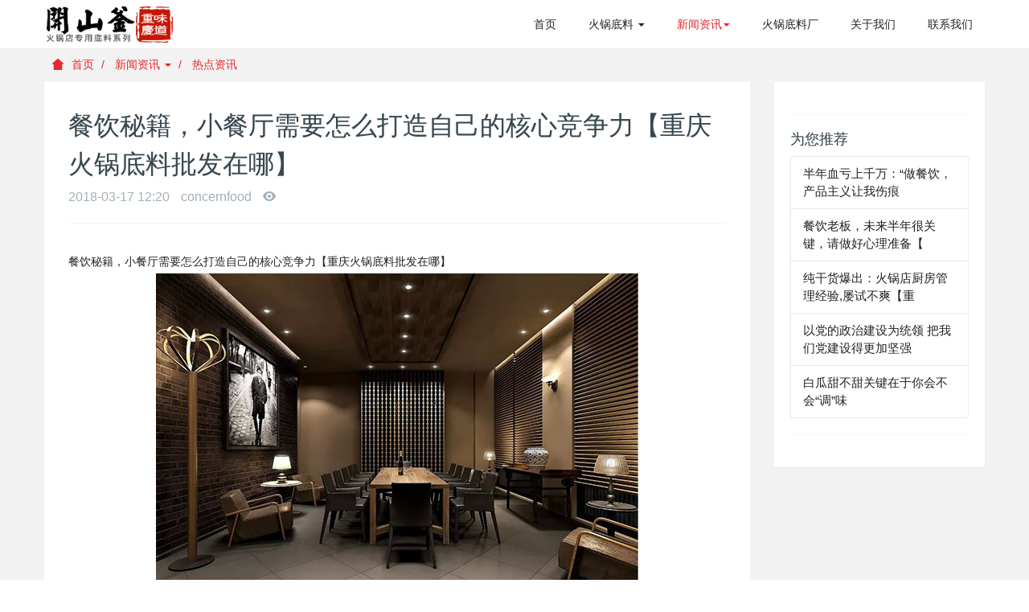

--- FILE ---
content_type: text/html
request_url: http://www.concernfood.com/html/news/newshot/441.html
body_size: 19307
content:
<!DOCTYPE HTML>
<html>
<head>
<title>餐饮秘籍，小餐厅需要怎么打造自己的核心竞争力【重庆火锅底料批发在哪】</title>
<meta name="keywords" content="重庆火锅底料批发在哪,餐饮秘籍" />
<meta name="description" content="餐饮秘籍，小餐厅需要怎么打造自己的核心竞争力【重庆火锅底料批发在哪】 喊几句口号，这就是企业文化？这只能是肤浅的企业文化。企业的竞争，最根本的是人才的竞争，是文化的竞争。" />
<meta name="renderer" content="webkit">
<meta charset="utf-8" />
<meta http-equiv="X-UA-Compatible" content="IE=edge,chrome=1">
<meta name="viewport" content="width=device-width, initial-scale=1.0, user-scalable=0, minimal-ui">
<link rel='stylesheet' href='/skin/css/concernfood.css'>
</head>
<body>
<!--[if lte IE 8]>
	<div class="text-center padding-top-50 padding-bottom-50 bg-blue-grey-100">
	<p class="browserupgrade font-size-18">你正在使用一个<strong>过时</strong>的浏览器。请<a href="http://browsehappy.com/" target="_blank">升级您的浏览器</a>，以提高您的体验。</p>
	</div>
<![endif]-->

<header id="masthead" class="site-header position1">
   <div id="tophead" style="display:none;">
    <div class="container">
      <div class="row">
        <div class="col-sm-12">
          <div class="tophead-contact">
            <ul>
<!--
              <li> <i class="fa fa-phone" aria-hidden="true"></i><a href="tel:17823557373">17823557373</a></li>
-->
              <li> <i class="fa fa-rocket" aria-hidden="true"></i> <a href="tel:17823557373">开山釜,助你开疆扩土</a></li>
            </ul>
          </div>
          <div class="tophead-right tophead-address"> <i class="fa fa-map-marker" aria-hidden="true"></i><span>重庆 江北</span></div>
          <div class="clear"></div>
        </div>
      </div>
    </div>

  </div> 
<nav class="navbar navbar-default met-nav" role="navigation">
    <div class="container">
		<div class="row">
			        <div class="navbar-header">
          <button type="button" class="navbar-toggle hamburger hamburger-close collapsed" data-target="#navbar-default-collapse" data-toggle="collapse"> 
				<span class="sr-only">重庆火锅底料批发，重庆火锅底料厂家，重庆火锅底料厂，四川火锅底料厂</span>
				<span class="hamburger-bar"></span>
		  </button>
          <a href="/" class="navbar-brand navbar-logo vertical-align">
          <h3 class='hide'>重庆火锅底料厂家|重庆火锅底料加工厂|重庆火锅底料批发-开山釜火锅底料官网</h1>
          <div class="vertical-align-middle">
				<img src="http://www.concernfood.com/skin/images/logo_2.png" alt="重庆火锅底料批发,重庆火锅底料代加工,重庆火锅底料厂家,重庆火锅底料厂家直销,重庆火锅底料,重庆火锅,重庆火锅加盟,火锅店专用底料,火锅底料厂家,重庆火锅底料生产厂,重庆火锅底料加工厂,火锅底料,重庆老火锅底料批发,重庆老火锅底料厂家,老火锅底料厂家,重庆火锅底料厂,火锅底料厂,开山釜火锅底料官网,开山釜官网"  class="logo1" />
				<img src="http://www.concernfood.com/skin/images/logo_2.png"   class="hide logo2" /> </div>
          </a>
          <h1 class='hide'>餐饮秘籍，小餐厅需要怎么打造自己的核心竞争力【重庆火锅底料批发在哪】</h2>
        </div> 
			<div class="collapse navbar-collapse navbar-collapse-toolbar" id="navbar-default-collapse">
				<ul class="nav navbar-nav navbar-right navlist">
					<li><a href="http://www.concernfood.com/index.html" title="网站首页" class="link">首页</a></li>
					<li class="dropdown margin-left-10">
						<a class="dropdown-toggle link"
							data-toggle="dropdown"
							data-hover="dropdown"
							href="http://www.concernfood.com/html/pro/index.html"
							aria-expanded="false"
							title="火锅底料"
						>火锅底料 <span class="caret"></span></a>
						<ul class="dropdown-menu dropdown-menu-right animate">
							
									<li><a href="http://www.concernfood.com/html/pro/hgdl/index.html" class=""  title="重庆火锅底料批发，重庆火锅底料厂家-牛油火锅底料">牛油火锅底料</a></li>
								
									<li><a href="http://www.concernfood.com/html/pro/qyhgdl/index.html" class=""  title="重庆火锅底料批发，重庆火锅底料厂家-清油火锅底料">清油火锅底料</a></li>
								
									<li><a href="http://www.concernfood.com/html/pro/hghy/index.html" class=""  title="重庆火锅底料批发，重庆火锅底料厂家-火锅红油">火锅红油</a></li>
								
									<li><a href="http://www.concernfood.com/html/pro/jytdl/index.html" class=""  title="重庆火锅底料批发，重庆火锅底料厂家-鸡鱼兔底料">鸡鱼兔底料</a></li>
								
									<li><a href="http://www.concernfood.com/html/pro/qthgdl/index.html" class=""  title="重庆火锅底料批发，重庆火锅底料厂家-清汤火锅底料">清汤火锅底料</a></li>
								
						</ul>
					</li>


					<li class="dropdown margin-left-10">
						<a class="dropdown-toggle link active"
							data-toggle="dropdown"
							data-hover="dropdown"
							href="http://www.concernfood.com/html/news/index.html"
							aria-expanded="false"
							title="新闻资讯"
						>新闻资讯<span class="caret"></span></a>
						<ul class="dropdown-menu dropdown-menu-right animate">
							
									<li><a href="http://www.concernfood.com/html/news/foodnews/index.html" class=""  title="重庆火锅底料批发，重庆火锅底料厂家-餐饮资讯">餐饮资讯</a></li>
								
									<li><a href="http://www.concernfood.com/html/news/newshot/index.html" class=""  title="重庆火锅底料批发，重庆火锅底料厂家-热点资讯">热点资讯</a></li>
								
						</ul>
					</li>
					<li class="margin-left-10"><a href="http://www.concernfood.com/html/factory/index.html"  title="重庆火锅底料厂，四川火锅底料厂-火锅底料厂" class="link ">火锅底料厂</a></li>
					<li class="margin-left-10"><a href="http://www.concernfood.com/html/about/index.html"  title="重庆火锅底料厂，四川火锅底料厂-关于我们" class="link ">关于我们</a></li>
					<li class="margin-left-10"><a href="http://www.concernfood.com/html/lianxiwomen/index.html"  title="重庆火锅底料厂，四川火锅底料厂-联系我们" class="link ">联系我们</a></li>
				</ul>

			</div>
		</div>
	</div>
</nav>
</header>

<div class="met-position  pattern-show">
	<div class="container">
		<div class="row">
			<ol class="breadcrumb">
				<li>
					<a href="http://www.concernfood.com/index.html" title="首页"><i class="icon wb-home" aria-hidden="true"></i>首页</a>
				</li>
				<li class="dropdown">

						<a href="http://www.concernfood.com/html/news" title="新闻资讯" class="dropdown-toggle" data-toggle="dropdown" aria-expanded="false">新闻资讯 <i class="caret"></i></a>
						<ul class="dropdown-menu animate">
							
									<li><a href="http://www.concernfood.com/html/news/foodnews/" title="餐饮资讯">餐饮资讯</a></li>
								
									<li><a href="http://www.concernfood.com/html/news/newshot/" title="热点资讯">热点资讯</a></li>
								
						</ul>

				</li>

				<li class="dropdown">
					<a href="http://www.concernfood.com/html/news/newshot/" title="热点资讯"> 热点资讯 </a>
				</li>


			</ol>
		</div>
	</div>
</div>

<section class="met-shownews animsition">
	<div class="container">
		<div class="row">
			<div class="col-md-9 met-shownews-body">
				<div class="row">
					<div class="met-shownews-header">
						<h1>餐饮秘籍，小餐厅需要怎么打造自己的核心竞争力【重庆火锅底料批发在哪】</h1>
					
						<div class="info">
							<span>2018-03-17 12:20</span>
							<span>concernfood</span>
							<span><i class="icon wb-eye margin-right-5" aria-hidden="true"></i><script src="http://www.concernfood.com/plus/count.php?view=yes&aid=[field:id/]&mid=[field:mid/]" type='text/javascript' language="javascript"></script></span>
						</div>
						
					</div>
					<div class="met-editor lazyload clearfix">
							<div>
	<span style="font-size:14px;">餐饮秘籍，小餐厅需要怎么打造自己的核心竞争力【重庆火锅底料批发在哪】</span></div>
<div style="text-align: center;">
	<span style="font-size:14px;"><a href="http://www.concernfood.com/"><img alt="" src="http://www.concernfood.com/uploads/picmaterial/102.jpg" /></a></span></div>
<div>
	<span style="font-size:14px;">喊几句口号，这就是企业文化？这只能是肤浅的企业文化。企业的竞争，最根本的是人才的竞争，是文化的竞争。企业文化是支持企业长期发展的思想和动力源泉。小企业也应该树立自己的文化理念，树立良好的形象，增强核心竞争力。</span></div>
<div>
	<span style="font-size:14px;">小型餐厅如何打造自己的核心竞争力？</span></div>
<div>
	<span style="font-size:14px;">1、小店业务还可以，却没有利润？这就需要把餐厅运营成本都核算一下，找出其中的漏洞并有效解决它。</span></div>
<div>
	<span style="font-size:14px;">2、餐厅上座率还可以，没有盈利？你应该结合成本、产品定价、财务管理三方面进行分析。找到问题，从根源上解决它。</span></div>
<div>
	<span style="font-size:14px;">3、创造顾客和留住顾客：小型餐厅以个人和家庭消费为主，宣传的时候要盯紧目标人群。与企业、办公楼、小区做好业务上的沟通。用一些优惠和特色留住老客户。</span></div>
<div>
	<span style="font-size:14px;">4、小店的特色产品需要更新，针对季节变化调整产品。餐饮面临转型升级的今天，小餐厅可以充分发挥船小好调头的优势，积极创新更新。</span></div>
<div>
	<span style="font-size:14px;">无论是大餐饮还是小餐饮都需要认真对待每个细节从严管理！</span></div>
<div>
	&nbsp;</div>
<div>
	<span style="font-size:14px;">小型餐厅如何打造自己的核心竞争力</span></div>
<div>
	&nbsp;</div>
<div>
	<span style="font-size:14px;">第一关：技术关</span></div>
<div>
	<span style="font-size:14px;">小型餐厅的技术关，主要指的就是打造产品的技艺。餐厅有没有特色主打产品？主打产品是否能满足客户的需求？主打产品有没有核心技术诀窍？</span></div>
<div>
	&nbsp;</div>
<div>
	<span style="font-size:14px;">第二关：管理关</span></div>
<div>
	<span style="font-size:14px;">人员怎么管理，事情怎么安排？这里面包含着大学问。小型餐厅当然不会像大企业那样制度明细。但也要在逐步的发展中建立规范化管理。从一人身兼多职，逐步向专人专事方向发展，向管理要效应。</span></div>
<div>
	&nbsp;</div>
<div>
	<span style="font-size:14px;">第三关：品牌关</span></div>
<div>
	<span style="font-size:14px;">品牌是一种信任，品牌建设具有长期性。想要别人信任你的品牌，不仅要有迷人的外表，更要有深刻的内涵。现在很多企业打造品牌，就是找几个文案编几句话，再找几个设计做一些包装。这样的品牌都不能算作真正的品牌。真正的品牌是在关注消费者心理和需求中逐步建立起来的。</span></div>

						</div>
					<div class="met-shownews-footer">
						<ul class="pager pager-round">
							<li class="previous ">
								<a href='http://www.concernfood.com/html/news/newshot/440.html'>上一篇：<span aria-hidden='true' class='hidden-xs'>餐厅的明档你会做吗？ 这个可是个看似容易，实则不易的工作【重庆火锅底料批发价格】</span></a> 
							</li>
							<li class="next ">
								<a href='http://www.concernfood.com/html/news/newshot/442.html'>下一篇：<span aria-hidden='true' class='hidden-xs'>这个新鲜出炉的国家机构不简单 你想知道的都在这里！新闻+【重庆火锅底料批发地址】</span></a> 
							</li>
						</ul>
					</div>
				</div>
			</div>
			<div class="col-md-3">
				<div class="row">
					<div class="met-news-bar">
						<div class="recommend news-list-md">
							<h3>为您推荐</h3>
							<ul class="list-group list-group-bordered">
								    <div id='tag720054f426e648eb3374f5f3c4552b9e'>
<li class="list-group-item"><a href="http://www.concernfood.com/html/news/foodnews/1819.html" title="半年血亏上千万：“做餐饮，产品主义让我伤痕" target='_self'>半年血亏上千万：“做餐饮，产品主义让我伤痕</a></li>
<li class="list-group-item"><a href="http://www.concernfood.com/html/news/foodnews/1971.html" title="餐饮老板，未来半年很关键，请做好心理准备【" target='_self'>餐饮老板，未来半年很关键，请做好心理准备【</a></li>
<li class="list-group-item"><a href="http://www.concernfood.com/html/news/foodnews/583.html" title="纯干货爆出：火锅店厨房管理经验,屡试不爽【重" target='_self'>纯干货爆出：火锅店厨房管理经验,屡试不爽【重</a></li>
<li class="list-group-item"><a href="http://www.concernfood.com/html/news/newshot/1553.html" title="以党的政治建设为统领 把我们党建设得更加坚强" target='_self'>以党的政治建设为统领 把我们党建设得更加坚强</a></li>
<li class="list-group-item"><a href="http://www.concernfood.com/html/news/foodnews/910.html" title="白瓜甜不甜关键在于你会不会“调”味" target='_self'>白瓜甜不甜关键在于你会不会“调”味</a></li>
    </div>

							</ul>
						</div>
					</div>
				</div>
			</div>
		</div>
	</div>
</section>
<div class="met-links text-center">
  <div class="container">
    <ol class="breadcrumb">
      <li>友情链接 :</li>
   <a href='http://www.jetneed.com' target='_blank'>重庆商用火锅底料网</a>  <a href='http://www.szhmgs.com/' target='_blank'>koi奶茶</a>  <a href='http://www.concernfood.com' target='_blank'>重庆火锅底料批发</a>  <a href='http://www.023wei.com/' target='_blank'>重庆天上火底料批发</a>  <a href='http://www.concernfood' target='_blank'>重庆火锅底料厂</a>  <a href='http://www.cqzyspc.com' target='_blank'>重庆火锅油批发官网</a>  <a href='http://blog.023wei.com/' target='_blank'>古董汤渝底料</a>  <a href='http://www.nei-mao.com/com/zhenye01/link/' target='_blank'>中国内贸网</a>  <a href='http://www.qianyan.biz/qy-10847796.html' target='_blank'>企业库</a>  <a href='http://www.naichaxm.com/' target='_blank'>奶茶加盟</a>  <a href='http://www.xgsjnc.com' target='_blank'>鲜果时间官网</a>  
    </ol>
  </div>
</div>
<footer>
  <div class="container text-center">
    <p>
	keywords：
	<a href="http://www.concernfood.com/sitemap.html" title="重庆火锅底料批发"target="_blank"><strong>重庆火锅底料批发</strong></a> 
	<a href="http://www.concernfood.com/sitemap.xml" title="重庆火锅底料批发"target="_blank"><strong>重庆火锅底料批发</strong></a> 
    <a href="http://www.concernfood.com/sitemap.html" title="重庆火锅底料厂家"target="_blank"><strong>重庆火锅底料厂家</strong></a> 
	<a href="http://www.concernfood.com/sitemap.xml" title="重庆火锅底料厂家"target="_blank"><strong>重庆火锅底料厂家</strong></a> 
	<a href="http://www.concernfood.com/sitemap.html" title="重庆火锅底料代加工"target="_blank"><strong>重庆火锅底料代加工</strong></a> 
	<a href="http://www.concernfood.com/sitemap.xml" title="重庆火锅底料代加工"target="_blank"><strong>重庆火锅底料代加工</strong></a> 
	<br />
	<a href="http://www.concernfood.com/sitemap.html" title="重庆火锅底料厂"target="_blank"><strong>重庆火锅底料厂</strong></a> 
	<a href="http://www.concernfood.com/sitemap.xml" title="重庆火锅底料厂"target="_blank"><strong>重庆火锅底料厂</strong></a> 
    <a href="http://www.concernfood.com/sitemap.html" title="火锅底料批发"target="_blank"><strong>火锅底料批发</strong></a> 
	<a href="http://www.concernfood.com/sitemap.xml" title="火锅底料批发"target="_blank"><strong>火锅底料批发</strong></a> 
	<a href="http://www.concernfood.com/sitemap.html" title="火锅底料厂家"target="_blank"><strong>火锅底料厂家</strong></a> 
	<a href="http://www.concernfood.com/sitemap.xml" title="火锅底料厂家"target="_blank"><strong>火锅底料厂家</strong></a> 
	<br />
	<a href="http://www.concernfood.com/sitemap.html" title="重庆火锅底料"target="_blank"><strong>重庆火锅底料</strong></a> 
	<a href="http://www.concernfood.com/sitemap.xml" title="重庆火锅底料"target="_blank"><strong>重庆火锅底料</strong></a> 
    <a href="http://www.concernfood.com/sitemap.html" title="火锅底料"target="_blank"><strong>火锅底料</strong></a> 
	<a href="http://www.concernfood.com/sitemap.xml" title="火锅底料"target="_blank"><strong>火锅底料</strong></a> 
	<a href="http://www.concernfood.com/sitemap.html" title="火锅底料厂家直销"target="_blank"><strong>火锅底料厂家直销</strong></a> 
	<a href="http://www.concernfood.com/sitemap.xml" title="火锅底料厂家直销"target="_blank"><strong>火锅底料厂家直销</strong></a> 
	<br />
	 Copyright © 2018-2019   重庆火锅底料厂家-重庆火锅底料加工厂-开山釜火锅底料品牌  All Rights Reserved<br/>
联系电话：18725622144 渝ICP备17016203号-1<br/>
    地址：中国重庆市江北区北滨路 手机：17823557373 </p>
    <div class="powered_by_metinfo">  <a href="http://www.concernfood.com" target='_self' title="重庆火锅底料厂家|重庆火锅底料加工厂|重庆火锅底料批发-开山釜火锅底料官网"></a> </div>
  </div>
</footer>
<button type="button" class="btn btn-icon btn-primary btn-squared met-scroll-top hide"><i class="icon wb-chevron-up" aria-hidden="true"></i></button>
<input type="hidden" name="lazyloadbg" value="base64">
<script src="/skin/js/concernfood.js"></script>
<script>window._bd_share_config={"common":{"bdSnsKey":{},"bdText":"","bdMini":"2","bdMiniList":false,"bdPic":"","bdStyle":"0","bdSize":"16"},"slide":{"type":"slide","bdImg":"6","bdPos":"right","bdTop":"100"},"selectShare":{"bdContainerClass":null,"bdSelectMiniList":["qzone","tsina","tqq","renren","weixin"]}};with(document)0[(getElementsByTagName('head')[0]||body).appendChild(createElement('script')).src='http://bdimg.share.baidu.com/static/api/js/share.js?v=89860593.js?cdnversion='+~(-new Date()/36e5)];</script>
<script>
var _hmt = _hmt || [];
(function() {
  var hm = document.createElement("script");
  hm.src = "https://hm.baidu.com/hm.js?768bd96c8359eddf35e079a4c3a58a7f";
  var s = document.getElementsByTagName("script")[0]; 
  s.parentNode.insertBefore(hm, s);
})();
$(function(){ 
 $("html,body").animate({"scrollTop": "1px"}, 1000); 
}); 
</script>
 
</body>
</html>
<!--

--- FILE ---
content_type: text/css
request_url: http://www.concernfood.com/skin/css/concernfood.css
body_size: 707342
content:
/*bootstrap.min.css*/
/*! normalize.css v3.0.3 | MIT License | github.com/necolas/normalize.css */html{font-family:sans-serif;-webkit-text-size-adjust:100%;-ms-text-size-adjust:100%}body{margin:0}article,aside,details,figcaption,figure,footer,header,hgroup,main,menu,nav,section,summary{display:block}audio,canvas,progress,video{display:inline-block;vertical-align:baseline}audio:not([controls]){display:none;height:0}[hidden],template{display:none}a{background-color:transparent}a:active,a:hover{outline:0}abbr[title]{border-bottom:1px dotted}b,strong{font-weight:700}dfn{font-style:italic}h1{margin:.67em 0;font-size:2em}mark{color:#000;background:#ff0}small{font-size:80%}sub,sup{position:relative;font-size:75%;line-height:0;vertical-align:baseline}sup{top:-.5em}sub{bottom:-.25em}img{border:0}svg:not(:root){overflow:hidden}figure{margin:1em 40px}hr{height:0;-webkit-box-sizing:content-box;-moz-box-sizing:content-box;box-sizing:content-box}pre{overflow:auto}code,kbd,pre,samp{font-family:monospace,monospace;font-size:1em}button,input,optgroup,select,textarea{margin:0;font:inherit;color:inherit}button{overflow:visible}button,select{text-transform:none}button,html input[type=button],input[type=reset],input[type=submit]{-webkit-appearance:button;cursor:pointer}button[disabled],html input[disabled]{cursor:default}button::-moz-focus-inner,input::-moz-focus-inner{padding:0;border:0}input{line-height:normal}input[type=checkbox],input[type=radio]{-webkit-box-sizing:border-box;-moz-box-sizing:border-box;box-sizing:border-box;padding:0}input[type=number]::-webkit-inner-spin-button,input[type=number]::-webkit-outer-spin-button{height:auto}input[type=search]{-webkit-box-sizing:content-box;-moz-box-sizing:content-box;box-sizing:content-box;-webkit-appearance:textfield}input[type=search]::-webkit-search-cancel-button,input[type=search]::-webkit-search-decoration{-webkit-appearance:none}fieldset{padding:.35em .625em .75em;margin:0 2px;border:1px solid silver}legend{padding:0;border:0}textarea{overflow:auto}optgroup{font-weight:700}table{border-spacing:0;border-collapse:collapse}td,th{padding:0}/*! Source: https://github.com/h5bp/html5-boilerplate/blob/master/src/css/main.css */@media print{*,:after,:before{color:#000!important;text-shadow:none!important;background:0 0!important;-webkit-box-shadow:none!important;box-shadow:none!important}a,a:visited{text-decoration:underline}a[href]:after{content:" (" attr(href) ")"}abbr[title]:after{content:" (" attr(title) ")"}a[href^="javascript:"]:after,a[href^="#"]:after{content:""}blockquote,pre{border:1px solid #999;page-break-inside:avoid}thead{display:table-header-group}img,tr{page-break-inside:avoid}img{max-width:100%!important}h2,h3,p{orphans:3;widows:3}h2,h3{page-break-after:avoid}.navbar{display:none}.btn>.caret,.dropup>.btn>.caret{border-top-color:#000!important}.label{border:1px solid #000}.table{border-collapse:collapse!important}.table td,.table th{background-color:#fff!important}.table-bordered td,.table-bordered th{border:1px solid #ddd!important}}*{-webkit-box-sizing:border-box;-moz-box-sizing:border-box;box-sizing:border-box}:after,:before{-webkit-box-sizing:border-box;-moz-box-sizing:border-box;box-sizing:border-box}html{font-size:10px;-webkit-tap-highlight-color:rgba(0,0,0,0)}body{font-family:Roboto,sans-serif;font-size:14px;line-height:1.57142857;color:#76838f;background-color:#fff}button,input,select,textarea{font-family:inherit;font-size:inherit;line-height:inherit}a{color:#62a8ea;text-decoration:none}a:focus,a:hover{color:#89bceb;text-decoration:underline}a:focus{outline:thin dotted;outline:5px auto -webkit-focus-ring-color;outline-offset:-2px}figure{margin:0}img{vertical-align:middle}.carousel-inner>.item>a>img,.carousel-inner>.item>img,.img-responsive,.thumbnail a>img,.thumbnail>img{display:block;max-width:100%;height:auto}.img-rounded{border-radius:4px}.img-thumbnail{display:inline-block;max-width:100%;height:auto;padding:4px;line-height:1.57142857;background-color:#fff;border:1px solid #e4eaec;border-radius:3px;-webkit-transition:all .2s ease-in-out;-o-transition:all .2s ease-in-out;transition:all .2s ease-in-out}.img-circle{border-radius:50%}hr{margin-top:22px;margin-bottom:22px;border:0;border-top:1px solid #e4eaec}.sr-only{position:absolute;width:1px;height:1px;padding:0;margin:-1px;overflow:hidden;clip:rect(0,0,0,0);border:0}.sr-only-focusable:active,.sr-only-focusable:focus{position:static;width:auto;height:auto;margin:0;overflow:visible;clip:auto}[role=button]{cursor:pointer}.h1,.h2,.h3,.h4,.h5,.h6,h1,h2,h3,h4,h5,h6{font-family:Roboto,sans-serif;font-weight:400;line-height:1.2;color:#37474f}.h1 .small,.h1 small,.h2 .small,.h2 small,.h3 .small,.h3 small,.h4 .small,.h4 small,.h5 .small,.h5 small,.h6 .small,.h6 small,h1 .small,h1 small,h2 .small,h2 small,h3 .small,h3 small,h4 .small,h4 small,h5 .small,h5 small,h6 .small,h6 small{font-weight:400;line-height:1;color:#a3afb7}.h1,.h2,.h3,h1,h2,h3{margin-top:22px;margin-bottom:11px}.h1 .small,.h1 small,.h2 .small,.h2 small,.h3 .small,.h3 small,h1 .small,h1 small,h2 .small,h2 small,h3 .small,h3 small{font-size:65%}.h4,.h5,.h6,h4,h5,h6{margin-top:11px;margin-bottom:11px}.h4 .small,.h4 small,.h5 .small,.h5 small,.h6 .small,.h6 small,h4 .small,h4 small,h5 .small,h5 small,h6 .small,h6 small{font-size:75%}.h1,h1{font-size:36px}.h2,h2{font-size:30px}.h3,h3{font-size:24px}.h4,h4{font-size:18px}.h5,h5{font-size:14px}.h6,h6{font-size:12px}p{margin:0 0 11px}.lead{margin-bottom:22px;font-size:16px;font-weight:300;line-height:1.4}@media (min-width:768px){.lead{font-size:21px}}.small,small{font-size:85%}.mark,mark{padding:.2em;background-color:#f2a654}.text-left{text-align:left}.text-right{text-align:right}.text-center{text-align:center}.text-justify{text-align:justify}.text-nowrap{white-space:nowrap}.text-lowercase{text-transform:lowercase}.text-uppercase{text-transform:uppercase}.text-capitalize{text-transform:capitalize}.text-muted{color:#526069}.text-primary{color:#62a8ea}a.text-primary:focus,a.text-primary:hover{color:#358fe4}.text-success{color:#fff}a.text-success:focus,a.text-success:hover{color:#e6e6e6}.text-info{color:#fff}a.text-info:focus,a.text-info:hover{color:#e6e6e6}.text-warning{color:#fff}a.text-warning:focus,a.text-warning:hover{color:#e6e6e6}.text-danger{color:#fff}a.text-danger:focus,a.text-danger:hover{color:#e6e6e6}.bg-primary{color:#fff;background-color:#62a8ea}a.bg-primary:focus,a.bg-primary:hover{background-color:#358fe4}.bg-success{background-color:#46be8a}a.bg-success:focus,a.bg-success:hover{background-color:#369b6f}.bg-info{background-color:#57c7d4}a.bg-info:focus,a.bg-info:hover{background-color:#33b6c5}.bg-warning{background-color:#f2a654}a.bg-warning:focus,a.bg-warning:hover{background-color:#ee8d25}.bg-danger{background-color:#f96868}a.bg-danger:focus,a.bg-danger:hover{background-color:#f73737}.page-header{padding-bottom:10px;margin:44px 0 22px;border-bottom:1px solid transparent}ol,ul{margin-top:0;margin-bottom:11px}ol ol,ol ul,ul ol,ul ul{margin-bottom:0}.list-unstyled{padding-left:0;list-style:none}.list-inline{padding-left:0;margin-left:-5px;list-style:none}.list-inline>li{display:inline-block;padding-right:5px;padding-left:5px}dl{margin-top:0;margin-bottom:22px}dd,dt{line-height:1.57142857}dt{font-weight:700}dd{margin-left:0}@media (min-width:768px){.dl-horizontal dt{float:left;width:160px;overflow:hidden;clear:left;text-align:right;text-overflow:ellipsis;white-space:nowrap}.dl-horizontal dd{margin-left:180px}}abbr[data-original-title],abbr[title]{cursor:help;border-bottom:1px dotted #e4eaec}.initialism{font-size:90%;text-transform:uppercase}blockquote{padding:11px 22px;margin:0 0 22px;font-size:17.5px;border-left:5px solid #e4eaec}blockquote ol:last-child,blockquote p:last-child,blockquote ul:last-child{margin-bottom:0}blockquote .small,blockquote footer,blockquote small{display:block;font-size:80%;line-height:1.57142857;color:#a3afb7}blockquote .small:before,blockquote footer:before,blockquote small:before{content:'\2014 \00A0'}.blockquote-reverse,blockquote.pull-right{padding-right:15px;padding-left:0;text-align:right;border-right:5px solid #e4eaec;border-left:0}.blockquote-reverse .small:before,.blockquote-reverse footer:before,.blockquote-reverse small:before,blockquote.pull-right .small:before,blockquote.pull-right footer:before,blockquote.pull-right small:before{content:''}.blockquote-reverse .small:after,.blockquote-reverse footer:after,.blockquote-reverse small:after,blockquote.pull-right .small:after,blockquote.pull-right footer:after,blockquote.pull-right small:after{content:'\00A0 \2014'}address{margin-bottom:22px;font-style:normal;line-height:1.57142857}code,kbd,pre,samp{font-family:Menlo,Monaco,Consolas,"Courier New",monospace}code{padding:2px 4px;font-size:90%;color:#5683ad;background-color:rgba(232,241,248,.1);border-radius:3px}kbd{padding:2px 4px;font-size:90%;color:#fff;background-color:#62a8ea;border-radius:2px;-webkit-box-shadow:inset 0 -1px 0 rgba(0,0,0,.25);box-shadow:inset 0 -1px 0 rgba(0,0,0,.25)}kbd kbd{padding:0;font-size:100%;font-weight:700;-webkit-box-shadow:none;box-shadow:none}pre{display:block;padding:10.5px;margin:0 0 11px;font-size:13px;line-height:1.57142857;color:inherit;word-break:break-all;word-wrap:break-word;background-color:#fff;border:1px solid #ecf5fc;border-radius:3px}pre code{padding:0;font-size:inherit;color:inherit;white-space:pre-wrap;background-color:transparent;border-radius:0}.pre-scrollable{max-height:340px;overflow-y:scroll}.container{padding-right:15px;padding-left:15px;margin-right:auto;margin-left:auto}@media (min-width:768px){.container{width:750px}}@media (min-width:992px){.container{width:970px}}@media (min-width:1200px){.container{width:1170px}}.container-fluid{padding-right:15px;padding-left:15px;margin-right:auto;margin-left:auto}.row{margin-right:-15px;margin-left:-15px}.col-lg-1,.col-lg-10,.col-lg-11,.col-lg-12,.col-lg-2,.col-lg-3,.col-lg-4,.col-lg-5,.col-lg-6,.col-lg-7,.col-lg-8,.col-lg-9,.col-md-1,.col-md-10,.col-md-11,.col-md-12,.col-md-2,.col-md-3,.col-md-4,.col-md-5,.col-md-6,.col-md-7,.col-md-8,.col-md-9,.col-sm-1,.col-sm-10,.col-sm-11,.col-sm-12,.col-sm-2,.col-sm-3,.col-sm-4,.col-sm-5,.col-sm-6,.col-sm-7,.col-sm-8,.col-sm-9,.col-xs-1,.col-xs-10,.col-xs-11,.col-xs-12,.col-xs-2,.col-xs-3,.col-xs-4,.col-xs-5,.col-xs-6,.col-xs-7,.col-xs-8,.col-xs-9{position:relative;min-height:1px;padding-right:15px;padding-left:15px}.col-xs-1,.col-xs-10,.col-xs-11,.col-xs-12,.col-xs-2,.col-xs-3,.col-xs-4,.col-xs-5,.col-xs-6,.col-xs-7,.col-xs-8,.col-xs-9{float:left}.col-xs-12{width:100%}.col-xs-11{width:91.66666667%}.col-xs-10{width:83.33333333%}.col-xs-9{width:75%}.col-xs-8{width:66.66666667%}.col-xs-7{width:58.33333333%}.col-xs-6{width:50%}.col-xs-5{width:41.66666667%}.col-xs-4{width:33.33333333%}.col-xs-3{width:25%}.col-xs-2{width:16.66666667%}.col-xs-1{width:8.33333333%}.col-xs-pull-12{right:100%}.col-xs-pull-11{right:91.66666667%}.col-xs-pull-10{right:83.33333333%}.col-xs-pull-9{right:75%}.col-xs-pull-8{right:66.66666667%}.col-xs-pull-7{right:58.33333333%}.col-xs-pull-6{right:50%}.col-xs-pull-5{right:41.66666667%}.col-xs-pull-4{right:33.33333333%}.col-xs-pull-3{right:25%}.col-xs-pull-2{right:16.66666667%}.col-xs-pull-1{right:8.33333333%}.col-xs-pull-0{right:auto}.col-xs-push-12{left:100%}.col-xs-push-11{left:91.66666667%}.col-xs-push-10{left:83.33333333%}.col-xs-push-9{left:75%}.col-xs-push-8{left:66.66666667%}.col-xs-push-7{left:58.33333333%}.col-xs-push-6{left:50%}.col-xs-push-5{left:41.66666667%}.col-xs-push-4{left:33.33333333%}.col-xs-push-3{left:25%}.col-xs-push-2{left:16.66666667%}.col-xs-push-1{left:8.33333333%}.col-xs-push-0{left:auto}.col-xs-offset-12{margin-left:100%}.col-xs-offset-11{margin-left:91.66666667%}.col-xs-offset-10{margin-left:83.33333333%}.col-xs-offset-9{margin-left:75%}.col-xs-offset-8{margin-left:66.66666667%}.col-xs-offset-7{margin-left:58.33333333%}.col-xs-offset-6{margin-left:50%}.col-xs-offset-5{margin-left:41.66666667%}.col-xs-offset-4{margin-left:33.33333333%}.col-xs-offset-3{margin-left:25%}.col-xs-offset-2{margin-left:16.66666667%}.col-xs-offset-1{margin-left:8.33333333%}.col-xs-offset-0{margin-left:0}@media (min-width:768px){.col-sm-1,.col-sm-10,.col-sm-11,.col-sm-12,.col-sm-2,.col-sm-3,.col-sm-4,.col-sm-5,.col-sm-6,.col-sm-7,.col-sm-8,.col-sm-9{float:left}.col-sm-12{width:100%}.col-sm-11{width:91.66666667%}.col-sm-10{width:83.33333333%}.col-sm-9{width:75%}.col-sm-8{width:66.66666667%}.col-sm-7{width:58.33333333%}.col-sm-6{width:50%}.col-sm-5{width:41.66666667%}.col-sm-4{width:33.33333333%}.col-sm-3{width:25%}.col-sm-2{width:16.66666667%}.col-sm-1{width:8.33333333%}.col-sm-pull-12{right:100%}.col-sm-pull-11{right:91.66666667%}.col-sm-pull-10{right:83.33333333%}.col-sm-pull-9{right:75%}.col-sm-pull-8{right:66.66666667%}.col-sm-pull-7{right:58.33333333%}.col-sm-pull-6{right:50%}.col-sm-pull-5{right:41.66666667%}.col-sm-pull-4{right:33.33333333%}.col-sm-pull-3{right:25%}.col-sm-pull-2{right:16.66666667%}.col-sm-pull-1{right:8.33333333%}.col-sm-pull-0{right:auto}.col-sm-push-12{left:100%}.col-sm-push-11{left:91.66666667%}.col-sm-push-10{left:83.33333333%}.col-sm-push-9{left:75%}.col-sm-push-8{left:66.66666667%}.col-sm-push-7{left:58.33333333%}.col-sm-push-6{left:50%}.col-sm-push-5{left:41.66666667%}.col-sm-push-4{left:33.33333333%}.col-sm-push-3{left:25%}.col-sm-push-2{left:16.66666667%}.col-sm-push-1{left:8.33333333%}.col-sm-push-0{left:auto}.col-sm-offset-12{margin-left:100%}.col-sm-offset-11{margin-left:91.66666667%}.col-sm-offset-10{margin-left:83.33333333%}.col-sm-offset-9{margin-left:75%}.col-sm-offset-8{margin-left:66.66666667%}.col-sm-offset-7{margin-left:58.33333333%}.col-sm-offset-6{margin-left:50%}.col-sm-offset-5{margin-left:41.66666667%}.col-sm-offset-4{margin-left:33.33333333%}.col-sm-offset-3{margin-left:25%}.col-sm-offset-2{margin-left:16.66666667%}.col-sm-offset-1{margin-left:8.33333333%}.col-sm-offset-0{margin-left:0}}@media (min-width:992px){.col-md-1,.col-md-10,.col-md-11,.col-md-12,.col-md-2,.col-md-3,.col-md-4,.col-md-5,.col-md-6,.col-md-7,.col-md-8,.col-md-9{float:left}.col-md-12{width:100%}.col-md-11{width:91.66666667%}.col-md-10{width:83.33333333%}.col-md-9{width:75%}.col-md-8{width:66.66666667%}.col-md-7{width:58.33333333%}.col-md-6{width:50%}.col-md-5{width:41.66666667%}.col-md-4{width:33.33333333%}.col-md-3{width:25%}.col-md-2{width:16.66666667%}.col-md-1{width:8.33333333%}.col-md-pull-12{right:100%}.col-md-pull-11{right:91.66666667%}.col-md-pull-10{right:83.33333333%}.col-md-pull-9{right:75%}.col-md-pull-8{right:66.66666667%}.col-md-pull-7{right:58.33333333%}.col-md-pull-6{right:50%}.col-md-pull-5{right:41.66666667%}.col-md-pull-4{right:33.33333333%}.col-md-pull-3{right:25%}.col-md-pull-2{right:16.66666667%}.col-md-pull-1{right:8.33333333%}.col-md-pull-0{right:auto}.col-md-push-12{left:100%}.col-md-push-11{left:91.66666667%}.col-md-push-10{left:83.33333333%}.col-md-push-9{left:75%}.col-md-push-8{left:66.66666667%}.col-md-push-7{left:58.33333333%}.col-md-push-6{left:50%}.col-md-push-5{left:41.66666667%}.col-md-push-4{left:33.33333333%}.col-md-push-3{left:25%}.col-md-push-2{left:16.66666667%}.col-md-push-1{left:8.33333333%}.col-md-push-0{left:auto}.col-md-offset-12{margin-left:100%}.col-md-offset-11{margin-left:91.66666667%}.col-md-offset-10{margin-left:83.33333333%}.col-md-offset-9{margin-left:75%}.col-md-offset-8{margin-left:66.66666667%}.col-md-offset-7{margin-left:58.33333333%}.col-md-offset-6{margin-left:50%}.col-md-offset-5{margin-left:41.66666667%}.col-md-offset-4{margin-left:33.33333333%}.col-md-offset-3{margin-left:25%}.col-md-offset-2{margin-left:16.66666667%}.col-md-offset-1{margin-left:8.33333333%}.col-md-offset-0{margin-left:0}}@media (min-width:1200px){.col-lg-1,.col-lg-10,.col-lg-11,.col-lg-12,.col-lg-2,.col-lg-3,.col-lg-4,.col-lg-5,.col-lg-6,.col-lg-7,.col-lg-8,.col-lg-9{float:left}.col-lg-12{width:100%}.col-lg-11{width:91.66666667%}.col-lg-10{width:83.33333333%}.col-lg-9{width:75%}.col-lg-8{width:66.66666667%}.col-lg-7{width:58.33333333%}.col-lg-6{width:50%}.col-lg-5{width:41.66666667%}.col-lg-4{width:33.33333333%}.col-lg-3{width:25%}.col-lg-2{width:16.66666667%}.col-lg-1{width:8.33333333%}.col-lg-pull-12{right:100%}.col-lg-pull-11{right:91.66666667%}.col-lg-pull-10{right:83.33333333%}.col-lg-pull-9{right:75%}.col-lg-pull-8{right:66.66666667%}.col-lg-pull-7{right:58.33333333%}.col-lg-pull-6{right:50%}.col-lg-pull-5{right:41.66666667%}.col-lg-pull-4{right:33.33333333%}.col-lg-pull-3{right:25%}.col-lg-pull-2{right:16.66666667%}.col-lg-pull-1{right:8.33333333%}.col-lg-pull-0{right:auto}.col-lg-push-12{left:100%}.col-lg-push-11{left:91.66666667%}.col-lg-push-10{left:83.33333333%}.col-lg-push-9{left:75%}.col-lg-push-8{left:66.66666667%}.col-lg-push-7{left:58.33333333%}.col-lg-push-6{left:50%}.col-lg-push-5{left:41.66666667%}.col-lg-push-4{left:33.33333333%}.col-lg-push-3{left:25%}.col-lg-push-2{left:16.66666667%}.col-lg-push-1{left:8.33333333%}.col-lg-push-0{left:auto}.col-lg-offset-12{margin-left:100%}.col-lg-offset-11{margin-left:91.66666667%}.col-lg-offset-10{margin-left:83.33333333%}.col-lg-offset-9{margin-left:75%}.col-lg-offset-8{margin-left:66.66666667%}.col-lg-offset-7{margin-left:58.33333333%}.col-lg-offset-6{margin-left:50%}.col-lg-offset-5{margin-left:41.66666667%}.col-lg-offset-4{margin-left:33.33333333%}.col-lg-offset-3{margin-left:25%}.col-lg-offset-2{margin-left:16.66666667%}.col-lg-offset-1{margin-left:8.33333333%}.col-lg-offset-0{margin-left:0}}table{background-color:transparent}caption{padding-top:8px;padding-bottom:8px;color:#526069;text-align:left}th{text-align:left}.table{width:100%;max-width:100%;margin-bottom:22px}.table>tbody>tr>td,.table>tbody>tr>th,.table>tfoot>tr>td,.table>tfoot>tr>th,.table>thead>tr>td,.table>thead>tr>th{padding:8px;line-height:1.57142857;vertical-align:top;border-top:1px solid #e4eaec}.table>thead>tr>th{vertical-align:bottom;border-bottom:2px solid #e4eaec}.table>caption+thead>tr:first-child>td,.table>caption+thead>tr:first-child>th,.table>colgroup+thead>tr:first-child>td,.table>colgroup+thead>tr:first-child>th,.table>thead:first-child>tr:first-child>td,.table>thead:first-child>tr:first-child>th{border-top:0}.table>tbody+tbody{border-top:2px solid #e4eaec}.table .table{background-color:#fff}.table-condensed>tbody>tr>td,.table-condensed>tbody>tr>th,.table-condensed>tfoot>tr>td,.table-condensed>tfoot>tr>th,.table-condensed>thead>tr>td,.table-condensed>thead>tr>th{padding:5px}.table-bordered{border:1px solid #e4eaec}.table-bordered>tbody>tr>td,.table-bordered>tbody>tr>th,.table-bordered>tfoot>tr>td,.table-bordered>tfoot>tr>th,.table-bordered>thead>tr>td,.table-bordered>thead>tr>th{border:1px solid #e4eaec}.table-bordered>thead>tr>td,.table-bordered>thead>tr>th{border-bottom-width:2px}.table-striped>tbody>tr:nth-of-type(odd){background-color:rgba(243,247,249,.3)}.table-hover>tbody>tr:hover{background-color:#f3f7f9}table col[class*=col-]{position:static;display:table-column;float:none}table td[class*=col-],table th[class*=col-]{position:static;display:table-cell;float:none}.table>tbody>tr.active>td,.table>tbody>tr.active>th,.table>tbody>tr>td.active,.table>tbody>tr>th.active,.table>tfoot>tr.active>td,.table>tfoot>tr.active>th,.table>tfoot>tr>td.active,.table>tfoot>tr>th.active,.table>thead>tr.active>td,.table>thead>tr.active>th,.table>thead>tr>td.active,.table>thead>tr>th.active{background-color:#f3f7f9}.table-hover>tbody>tr.active:hover>td,.table-hover>tbody>tr.active:hover>th,.table-hover>tbody>tr:hover>.active,.table-hover>tbody>tr>td.active:hover,.table-hover>tbody>tr>th.active:hover{background-color:#e2ecf1}.table>tbody>tr.success>td,.table>tbody>tr.success>th,.table>tbody>tr>td.success,.table>tbody>tr>th.success,.table>tfoot>tr.success>td,.table>tfoot>tr.success>th,.table>tfoot>tr>td.success,.table>tfoot>tr>th.success,.table>thead>tr.success>td,.table>thead>tr.success>th,.table>thead>tr>td.success,.table>thead>tr>th.success{background-color:#46be8a}.table-hover>tbody>tr.success:hover>td,.table-hover>tbody>tr.success:hover>th,.table-hover>tbody>tr:hover>.success,.table-hover>tbody>tr>td.success:hover,.table-hover>tbody>tr>th.success:hover{background-color:#3dae7d}.table>tbody>tr.info>td,.table>tbody>tr.info>th,.table>tbody>tr>td.info,.table>tbody>tr>th.info,.table>tfoot>tr.info>td,.table>tfoot>tr.info>th,.table>tfoot>tr>td.info,.table>tfoot>tr>th.info,.table>thead>tr.info>td,.table>thead>tr.info>th,.table>thead>tr>td.info,.table>thead>tr>th.info{background-color:#57c7d4}.table-hover>tbody>tr.info:hover>td,.table-hover>tbody>tr.info:hover>th,.table-hover>tbody>tr:hover>.info,.table-hover>tbody>tr>td.info:hover,.table-hover>tbody>tr>th.info:hover{background-color:#43c0cf}.table>tbody>tr.warning>td,.table>tbody>tr.warning>th,.table>tbody>tr>td.warning,.table>tbody>tr>th.warning,.table>tfoot>tr.warning>td,.table>tfoot>tr.warning>th,.table>tfoot>tr>td.warning,.table>tfoot>tr>th.warning,.table>thead>tr.warning>td,.table>thead>tr.warning>th,.table>thead>tr>td.warning,.table>thead>tr>th.warning{background-color:#f2a654}.table-hover>tbody>tr.warning:hover>td,.table-hover>tbody>tr.warning:hover>th,.table-hover>tbody>tr:hover>.warning,.table-hover>tbody>tr>td.warning:hover,.table-hover>tbody>tr>th.warning:hover{background-color:#f09a3c}.table>tbody>tr.danger>td,.table>tbody>tr.danger>th,.table>tbody>tr>td.danger,.table>tbody>tr>th.danger,.table>tfoot>tr.danger>td,.table>tfoot>tr.danger>th,.table>tfoot>tr>td.danger,.table>tfoot>tr>th.danger,.table>thead>tr.danger>td,.table>thead>tr.danger>th,.table>thead>tr>td.danger,.table>thead>tr>th.danger{background-color:#f96868}.table-hover>tbody>tr.danger:hover>td,.table-hover>tbody>tr.danger:hover>th,.table-hover>tbody>tr:hover>.danger,.table-hover>tbody>tr>td.danger:hover,.table-hover>tbody>tr>th.danger:hover{background-color:#f84f4f}.table-responsive{min-height:.01%;overflow-x:auto}@media screen and (max-width:767px){.table-responsive{width:100%;margin-bottom:16.5px;overflow-y:hidden;-ms-overflow-style:-ms-autohiding-scrollbar;border:1px solid #e4eaec}.table-responsive>.table{margin-bottom:0}.table-responsive>.table>tbody>tr>td,.table-responsive>.table>tbody>tr>th,.table-responsive>.table>tfoot>tr>td,.table-responsive>.table>tfoot>tr>th,.table-responsive>.table>thead>tr>td,.table-responsive>.table>thead>tr>th{white-space:nowrap}.table-responsive>.table-bordered{border:0}.table-responsive>.table-bordered>tbody>tr>td:first-child,.table-responsive>.table-bordered>tbody>tr>th:first-child,.table-responsive>.table-bordered>tfoot>tr>td:first-child,.table-responsive>.table-bordered>tfoot>tr>th:first-child,.table-responsive>.table-bordered>thead>tr>td:first-child,.table-responsive>.table-bordered>thead>tr>th:first-child{border-left:0}.table-responsive>.table-bordered>tbody>tr>td:last-child,.table-responsive>.table-bordered>tbody>tr>th:last-child,.table-responsive>.table-bordered>tfoot>tr>td:last-child,.table-responsive>.table-bordered>tfoot>tr>th:last-child,.table-responsive>.table-bordered>thead>tr>td:last-child,.table-responsive>.table-bordered>thead>tr>th:last-child{border-right:0}.table-responsive>.table-bordered>tbody>tr:last-child>td,.table-responsive>.table-bordered>tbody>tr:last-child>th,.table-responsive>.table-bordered>tfoot>tr:last-child>td,.table-responsive>.table-bordered>tfoot>tr:last-child>th{border-bottom:0}}fieldset{min-width:0;padding:0;margin:0;border:0}legend{display:block;width:100%;padding:0;margin-bottom:22px;font-size:21px;line-height:inherit;color:inherit;border:0;border-bottom:1px solid transparent}label{display:inline-block;max-width:100%;margin-bottom:5px;font-weight:700}input[type=search]{-webkit-box-sizing:border-box;-moz-box-sizing:border-box;box-sizing:border-box}input[type=checkbox],input[type=radio]{margin:4px 0 0;margin-top:1px\9;line-height:normal}input[type=file]{display:block}input[type=range]{display:block;width:100%}select[multiple],select[size]{height:auto}input[type=file]:focus,input[type=checkbox]:focus,input[type=radio]:focus{outline:thin dotted;outline:5px auto -webkit-focus-ring-color;outline-offset:-2px}output{display:block;padding-top:7px;font-size:14px;line-height:1.57142857;color:#76838f}.form-control{display:block;width:100%;height:36px;padding:6px 15px;font-size:14px;line-height:1.57142857;color:#76838f;background-color:#fff;background-image:none;border:1px solid #e4eaec;border-radius:3px;-webkit-box-shadow:inset 0 1px 1px rgba(0,0,0,.075);box-shadow:inset 0 1px 1px rgba(0,0,0,.075);-webkit-transition:border-color ease-in-out .15s,-webkit-box-shadow ease-in-out .15s;-o-transition:border-color ease-in-out .15s,box-shadow ease-in-out .15s;transition:border-color ease-in-out .15s,box-shadow ease-in-out .15s}.form-control:focus{border-color:#62a8ea;outline:0;-webkit-box-shadow:inset 0 1px 1px rgba(0,0,0,.075),0 0 8px rgba(98,168,234,.6);box-shadow:inset 0 1px 1px rgba(0,0,0,.075),0 0 8px rgba(98,168,234,.6)}.form-control.focus,.form-control:focus{border-color:#62a8ea;-webkit-box-shadow:none;box-shadow:none}.form-control::-moz-placeholder{color:#a3afb7;opacity:1}.form-control:-ms-input-placeholder{color:#a3afb7}.form-control::-webkit-input-placeholder{color:#a3afb7}.form-control::-ms-expand{background-color:transparent;border:0}.form-control[disabled],.form-control[readonly],fieldset[disabled] .form-control{background-color:#f3f7f9;opacity:1}.form-control[disabled],fieldset[disabled] .form-control{cursor:not-allowed}textarea.form-control{height:auto}input[type=search]{-webkit-appearance:none}@media screen and (-webkit-min-device-pixel-ratio:0){input[type=date].form-control,input[type=time].form-control,input[type=datetime-local].form-control,input[type=month].form-control{line-height:36px}.input-group-sm input[type=date],.input-group-sm input[type=time],.input-group-sm input[type=datetime-local],.input-group-sm input[type=month],input[type=date].input-sm,input[type=time].input-sm,input[type=datetime-local].input-sm,input[type=month].input-sm{line-height:32px}.input-group-lg input[type=date],.input-group-lg input[type=time],.input-group-lg input[type=datetime-local],.input-group-lg input[type=month],input[type=date].input-lg,input[type=time].input-lg,input[type=datetime-local].input-lg,input[type=month].input-lg{line-height:46px}}.form-group{margin-bottom:20px}.checkbox,.radio{position:relative;display:block;margin-top:10px;margin-bottom:10px}.checkbox label,.radio label{min-height:22px;padding-left:20px;margin-bottom:0;font-weight:400;cursor:pointer}.checkbox input[type=checkbox],.checkbox-inline input[type=checkbox],.radio input[type=radio],.radio-inline input[type=radio]{position:absolute;margin-top:4px\9;margin-left:-20px}.checkbox+.checkbox,.radio+.radio{margin-top:-5px}.checkbox-inline,.radio-inline{position:relative;display:inline-block;padding-left:20px;margin-bottom:0;font-weight:400;vertical-align:middle;cursor:pointer}.checkbox-inline+.checkbox-inline,.radio-inline+.radio-inline{margin-top:0;margin-left:10px}fieldset[disabled] input[type=checkbox],fieldset[disabled] input[type=radio],input[type=checkbox].disabled,input[type=checkbox][disabled],input[type=radio].disabled,input[type=radio][disabled]{cursor:not-allowed}.checkbox-inline.disabled,.radio-inline.disabled,fieldset[disabled] .checkbox-inline,fieldset[disabled] .radio-inline{cursor:not-allowed}.checkbox.disabled label,.radio.disabled label,fieldset[disabled] .checkbox label,fieldset[disabled] .radio label{cursor:not-allowed}.form-control-static{min-height:36px;padding-top:7px;padding-bottom:7px;margin-bottom:0}.form-control-static.input-lg,.form-control-static.input-sm{padding-right:0;padding-left:0}.input-sm{height:32px;padding:6px 13px;font-size:12px;line-height:1.5;border-radius:2px}select.input-sm{height:32px;line-height:32px}select[multiple].input-sm,textarea.input-sm{height:auto}select.input-sm{padding-top:0;padding-bottom:0}.form-group-sm .form-control{height:32px;padding:6px 13px;font-size:12px;line-height:1.5;border-radius:2px}.form-group-sm select.form-control{height:32px;line-height:32px}.form-group-sm select[multiple].form-control,.form-group-sm textarea.form-control{height:auto}.form-group-sm .form-control-static{height:32px;min-height:34px;padding:7px 13px;font-size:12px;line-height:1.5}.input-lg{height:46px;padding:10px 18px;font-size:18px;line-height:1.3333333;border-radius:4px}select.input-lg{height:46px;line-height:46px}select[multiple].input-lg,textarea.input-lg{height:auto}select.input-lg{padding-top:0;padding-bottom:0}.form-group-lg .form-control{height:46px;padding:10px 18px;font-size:18px;line-height:1.3333333;border-radius:4px}.form-group-lg select.form-control{height:46px;line-height:46px}.form-group-lg select[multiple].form-control,.form-group-lg textarea.form-control{height:auto}.form-group-lg .form-control-static{height:46px;min-height:40px;padding:11px 18px;font-size:18px;line-height:1.3333333}.has-feedback{position:relative}.has-feedback .form-control{padding-right:45px}.form-control-feedback{position:absolute;top:0;right:0;z-index:2;display:block;width:36px;height:36px;line-height:36px;text-align:center;pointer-events:none}.form-group-lg .form-control+.form-control-feedback,.input-group-lg+.form-control-feedback,.input-lg+.form-control-feedback{width:46px;height:46px;line-height:46px}.form-group-sm .form-control+.form-control-feedback,.input-group-sm+.form-control-feedback,.input-sm+.form-control-feedback{width:32px;height:32px;line-height:32px}.has-success .checkbox,.has-success .checkbox-inline,.has-success .control-label,.has-success .help-block,.has-success .radio,.has-success .radio-inline,.has-success.checkbox label,.has-success.checkbox-inline label,.has-success.radio label,.has-success.radio-inline label{color:#fff}.has-success .form-control{border-color:#fff;-webkit-box-shadow:inset 0 1px 1px rgba(0,0,0,.075);box-shadow:inset 0 1px 1px rgba(0,0,0,.075)}.has-success .form-control:focus{border-color:#e6e6e6;-webkit-box-shadow:inset 0 1px 1px rgba(0,0,0,.075),0 0 6px #fff;box-shadow:inset 0 1px 1px rgba(0,0,0,.075),0 0 6px #fff}.has-success .input-group-addon{color:#fff;background-color:#46be8a;border-color:#fff}.has-success .form-control-feedback{color:#fff}.has-success .form-control{-webkit-box-shadow:inset 0 1px 1px rgba(0,0,0,.05);box-shadow:inset 0 1px 1px rgba(0,0,0,.05)}.has-success .form-control:focus{border-color:#fff;outline:0;-webkit-box-shadow:inset 0 1px 1px rgba(0,0,0,.075),0 0 8px rgba(255,255,255,.6);box-shadow:inset 0 1px 1px rgba(0,0,0,.075),0 0 8px rgba(255,255,255,.6)}.has-success .form-control.focus,.has-success .form-control:focus{border-color:#fff;-webkit-box-shadow:none;box-shadow:none}.has-warning .checkbox,.has-warning .checkbox-inline,.has-warning .control-label,.has-warning .help-block,.has-warning .radio,.has-warning .radio-inline,.has-warning.checkbox label,.has-warning.checkbox-inline label,.has-warning.radio label,.has-warning.radio-inline label{color:#fff}.has-warning .form-control{border-color:#fff;-webkit-box-shadow:inset 0 1px 1px rgba(0,0,0,.075);box-shadow:inset 0 1px 1px rgba(0,0,0,.075)}.has-warning .form-control:focus{border-color:#e6e6e6;-webkit-box-shadow:inset 0 1px 1px rgba(0,0,0,.075),0 0 6px #fff;box-shadow:inset 0 1px 1px rgba(0,0,0,.075),0 0 6px #fff}.has-warning .input-group-addon{color:#fff;background-color:#f2a654;border-color:#fff}.has-warning .form-control-feedback{color:#fff}.has-warning .form-control{-webkit-box-shadow:inset 0 1px 1px rgba(0,0,0,.05);box-shadow:inset 0 1px 1px rgba(0,0,0,.05)}.has-warning .form-control:focus{border-color:#fff;outline:0;-webkit-box-shadow:inset 0 1px 1px rgba(0,0,0,.075),0 0 8px rgba(255,255,255,.6);box-shadow:inset 0 1px 1px rgba(0,0,0,.075),0 0 8px rgba(255,255,255,.6)}.has-warning .form-control.focus,.has-warning .form-control:focus{border-color:#fff;-webkit-box-shadow:none;box-shadow:none}.has-error .checkbox,.has-error .checkbox-inline,.has-error .control-label,.has-error .help-block,.has-error .radio,.has-error .radio-inline,.has-error.checkbox label,.has-error.checkbox-inline label,.has-error.radio label,.has-error.radio-inline label{color:#fff}.has-error .form-control{border-color:#fff;-webkit-box-shadow:inset 0 1px 1px rgba(0,0,0,.075);box-shadow:inset 0 1px 1px rgba(0,0,0,.075)}.has-error .form-control:focus{border-color:#e6e6e6;-webkit-box-shadow:inset 0 1px 1px rgba(0,0,0,.075),0 0 6px #fff;box-shadow:inset 0 1px 1px rgba(0,0,0,.075),0 0 6px #fff}.has-error .input-group-addon{color:#fff;background-color:#f96868;border-color:#fff}.has-error .form-control-feedback{color:#fff}.has-error .form-control{-webkit-box-shadow:inset 0 1px 1px rgba(0,0,0,.05);box-shadow:inset 0 1px 1px rgba(0,0,0,.05)}.has-error .form-control:focus{border-color:#fff;outline:0;-webkit-box-shadow:inset 0 1px 1px rgba(0,0,0,.075),0 0 8px rgba(255,255,255,.6);box-shadow:inset 0 1px 1px rgba(0,0,0,.075),0 0 8px rgba(255,255,255,.6)}.has-error .form-control.focus,.has-error .form-control:focus{border-color:#fff;-webkit-box-shadow:none;box-shadow:none}.has-feedback label~.form-control-feedback{top:27px}.has-feedback label.sr-only~.form-control-feedback{top:0}.help-block{display:block;margin-top:5px;margin-bottom:10px;color:#bcc2c8}@media (min-width:768px){.form-inline .form-group{display:inline-block;margin-bottom:0;vertical-align:middle}.form-inline .form-control{display:inline-block;width:auto;vertical-align:middle}.form-inline .form-control-static{display:inline-block}.form-inline .input-group{display:inline-table;vertical-align:middle}.form-inline .input-group .form-control,.form-inline .input-group .input-group-addon,.form-inline .input-group .input-group-btn{width:auto}.form-inline .input-group>.form-control{width:100%}.form-inline .control-label{margin-bottom:0;vertical-align:middle}.form-inline .checkbox,.form-inline .radio{display:inline-block;margin-top:0;margin-bottom:0;vertical-align:middle}.form-inline .checkbox label,.form-inline .radio label{padding-left:0}.form-inline .checkbox input[type=checkbox],.form-inline .radio input[type=radio]{position:relative;margin-left:0}.form-inline .has-feedback .form-control-feedback{top:0}}.form-horizontal .checkbox,.form-horizontal .checkbox-inline,.form-horizontal .radio,.form-horizontal .radio-inline{padding-top:7px;margin-top:0;margin-bottom:0}.form-horizontal .checkbox,.form-horizontal .radio{min-height:29px}.form-horizontal .form-group{margin-right:-15px;margin-left:-15px}@media (min-width:768px){.form-horizontal .control-label{padding-top:7px;margin-bottom:0;text-align:right}}.form-horizontal .has-feedback .form-control-feedback{right:15px}@media (min-width:768px){.form-horizontal .form-group-lg .control-label{padding-top:11px;font-size:18px}}@media (min-width:768px){.form-horizontal .form-group-sm .control-label{padding-top:7px;font-size:12px}}.btn{display:inline-block;padding:6px 15px;margin-bottom:0;font-size:14px;font-weight:300;line-height:1.57142857;text-align:center;white-space:nowrap;vertical-align:middle;-ms-touch-action:manipulation;touch-action:manipulation;cursor:pointer;-webkit-user-select:none;-moz-user-select:none;-ms-user-select:none;user-select:none;background-image:none;border:1px solid transparent;border-radius:3px}.btn.active.focus,.btn.active:focus,.btn.focus,.btn:active.focus,.btn:active:focus,.btn:focus{outline:thin dotted;outline:5px auto -webkit-focus-ring-color;outline-offset:-2px}.btn.focus,.btn:focus,.btn:hover{color:#76838f;text-decoration:none}.btn.active,.btn:active{background-image:none;outline:0;-webkit-box-shadow:inset 0 3px 5px rgba(0,0,0,.125);box-shadow:inset 0 3px 5px rgba(0,0,0,.125)}.btn.disabled,.btn[disabled],fieldset[disabled] .btn{cursor:not-allowed;filter:alpha(opacity=65);-webkit-box-shadow:none;box-shadow:none;opacity:.65}a.btn.disabled,fieldset[disabled] a.btn{pointer-events:none}.btn-default{color:#76838f;background-color:#e4eaec;border-color:#e4eaec}.btn-default.focus,.btn-default:focus{color:#76838f;background-color:#c6d3d7;border-color:#99b0b7}.btn-default:hover{color:#76838f;background-color:#c6d3d7;border-color:#c0ced3}.btn-default.active,.btn-default:active,.open>.dropdown-toggle.btn-default{color:#76838f;background-color:#c6d3d7;border-color:#c0ced3}.btn-default.active.focus,.btn-default.active:focus,.btn-default.active:hover,.btn-default:active.focus,.btn-default:active:focus,.btn-default:active:hover,.open>.dropdown-toggle.btn-default.focus,.open>.dropdown-toggle.btn-default:focus,.open>.dropdown-toggle.btn-default:hover{color:#76838f;background-color:#b1c2c8;border-color:#99b0b7}.btn-default.active,.btn-default:active,.open>.dropdown-toggle.btn-default{background-image:none}.btn-default.disabled.focus,.btn-default.disabled:focus,.btn-default.disabled:hover,.btn-default[disabled].focus,.btn-default[disabled]:focus,.btn-default[disabled]:hover,fieldset[disabled] .btn-default.focus,fieldset[disabled] .btn-default:focus,fieldset[disabled] .btn-default:hover{background-color:#e4eaec;border-color:#e4eaec}.btn-default .badge{color:#e4eaec;background-color:#76838f}.btn-primary{color:#fff;background-color:#62a8ea;border-color:#62a8ea}.btn-primary.focus,.btn-primary:focus{color:#fff;background-color:#358fe4;border-color:#1869b4}.btn-primary:hover{color:#fff;background-color:#358fe4;border-color:#2c8ae3}.btn-primary.active,.btn-primary:active,.open>.dropdown-toggle.btn-primary{color:#fff;background-color:#358fe4;border-color:#2c8ae3}.btn-primary.active.focus,.btn-primary.active:focus,.btn-primary.active:hover,.btn-primary:active.focus,.btn-primary:active:focus,.btn-primary:active:hover,.open>.dropdown-toggle.btn-primary.focus,.open>.dropdown-toggle.btn-primary:focus,.open>.dropdown-toggle.btn-primary:hover{color:#fff;background-color:#1d7dd8;border-color:#1869b4}.btn-primary.active,.btn-primary:active,.open>.dropdown-toggle.btn-primary{background-image:none}.btn-primary.disabled.focus,.btn-primary.disabled:focus,.btn-primary.disabled:hover,.btn-primary[disabled].focus,.btn-primary[disabled]:focus,.btn-primary[disabled]:hover,fieldset[disabled] .btn-primary.focus,fieldset[disabled] .btn-primary:focus,fieldset[disabled] .btn-primary:hover{background-color:#62a8ea;border-color:#62a8ea}.btn-primary .badge{color:#62a8ea;background-color:#fff}.btn-success{color:#fff;background-color:#46be8a;border-color:#46be8a}.btn-success.focus,.btn-success:focus{color:#fff;background-color:#369b6f;border-color:#226246}.btn-success:hover{color:#fff;background-color:#369b6f;border-color:#34936a}.btn-success.active,.btn-success:active,.open>.dropdown-toggle.btn-success{color:#fff;background-color:#369b6f;border-color:#34936a}.btn-success.active.focus,.btn-success.active:focus,.btn-success.active:hover,.btn-success:active.focus,.btn-success:active:focus,.btn-success:active:hover,.open>.dropdown-toggle.btn-success.focus,.open>.dropdown-toggle.btn-success:focus,.open>.dropdown-toggle.btn-success:hover{color:#fff;background-color:#2d805c;border-color:#226246}.btn-success.active,.btn-success:active,.open>.dropdown-toggle.btn-success{background-image:none}.btn-success.disabled.focus,.btn-success.disabled:focus,.btn-success.disabled:hover,.btn-success[disabled].focus,.btn-success[disabled]:focus,.btn-success[disabled]:hover,fieldset[disabled] .btn-success.focus,fieldset[disabled] .btn-success:focus,fieldset[disabled] .btn-success:hover{background-color:#46be8a;border-color:#46be8a}.btn-success .badge{color:#46be8a;background-color:#fff}.btn-info{color:#fff;background-color:#57c7d4;border-color:#57c7d4}.btn-info.focus,.btn-info:focus{color:#fff;background-color:#33b6c5;border-color:#237e89}.btn-info:hover{color:#fff;background-color:#33b6c5;border-color:#30afbd}.btn-info.active,.btn-info:active,.open>.dropdown-toggle.btn-info{color:#fff;background-color:#33b6c5;border-color:#30afbd}.btn-info.active.focus,.btn-info.active:focus,.btn-info.active:hover,.btn-info:active.focus,.btn-info:active:focus,.btn-info:active:hover,.open>.dropdown-toggle.btn-info.focus,.open>.dropdown-toggle.btn-info:focus,.open>.dropdown-toggle.btn-info:hover{color:#fff;background-color:#2b9ca9;border-color:#237e89}.btn-info.active,.btn-info:active,.open>.dropdown-toggle.btn-info{background-image:none}.btn-info.disabled.focus,.btn-info.disabled:focus,.btn-info.disabled:hover,.btn-info[disabled].focus,.btn-info[disabled]:focus,.btn-info[disabled]:hover,fieldset[disabled] .btn-info.focus,fieldset[disabled] .btn-info:focus,fieldset[disabled] .btn-info:hover{background-color:#57c7d4;border-color:#57c7d4}.btn-info .badge{color:#57c7d4;background-color:#fff}.btn-warning{color:#fff;background-color:#f2a654;border-color:#f2a654}.btn-warning.focus,.btn-warning:focus{color:#fff;background-color:#ee8d25;border-color:#b8660e}.btn-warning:hover{color:#fff;background-color:#ee8d25;border-color:#ee881b}.btn-warning.active,.btn-warning:active,.open>.dropdown-toggle.btn-warning{color:#fff;background-color:#ee8d25;border-color:#ee881b}.btn-warning.active.focus,.btn-warning.active:focus,.btn-warning.active:hover,.btn-warning:active.focus,.btn-warning:active:focus,.btn-warning:active:hover,.open>.dropdown-toggle.btn-warning.focus,.open>.dropdown-toggle.btn-warning:focus,.open>.dropdown-toggle.btn-warning:hover{color:#fff;background-color:#de7c11;border-color:#b8660e}.btn-warning.active,.btn-warning:active,.open>.dropdown-toggle.btn-warning{background-image:none}.btn-warning.disabled.focus,.btn-warning.disabled:focus,.btn-warning.disabled:hover,.btn-warning[disabled].focus,.btn-warning[disabled]:focus,.btn-warning[disabled]:hover,fieldset[disabled] .btn-warning.focus,fieldset[disabled] .btn-warning:focus,fieldset[disabled] .btn-warning:hover{background-color:#f2a654;border-color:#f2a654}.btn-warning .badge{color:#f2a654;background-color:#fff}.btn-danger{color:#fff;background-color:#f96868;border-color:#f96868}.btn-danger.focus,.btn-danger:focus{color:#fff;background-color:#f73737;border-color:#d90909}.btn-danger:hover{color:#fff;background-color:#f73737;border-color:#f72d2d}.btn-danger.active,.btn-danger:active,.open>.dropdown-toggle.btn-danger{color:#fff;background-color:#f73737;border-color:#f72d2d}.btn-danger.active.focus,.btn-danger.active:focus,.btn-danger.active:hover,.btn-danger:active.focus,.btn-danger:active:focus,.btn-danger:active:hover,.open>.dropdown-toggle.btn-danger.focus,.open>.dropdown-toggle.btn-danger:focus,.open>.dropdown-toggle.btn-danger:hover{color:#fff;background-color:#f61515;border-color:#d90909}.btn-danger.active,.btn-danger:active,.open>.dropdown-toggle.btn-danger{background-image:none}.btn-danger.disabled.focus,.btn-danger.disabled:focus,.btn-danger.disabled:hover,.btn-danger[disabled].focus,.btn-danger[disabled]:focus,.btn-danger[disabled]:hover,fieldset[disabled] .btn-danger.focus,fieldset[disabled] .btn-danger:focus,fieldset[disabled] .btn-danger:hover{background-color:#f96868;border-color:#f96868}.btn-danger .badge{color:#f96868;background-color:#fff}.btn-link{font-weight:400;color:#62a8ea;border-radius:0}.btn-link,.btn-link.active,.btn-link:active,.btn-link[disabled],fieldset[disabled] .btn-link{background-color:transparent;-webkit-box-shadow:none;box-shadow:none}.btn-link,.btn-link:active,.btn-link:focus,.btn-link:hover{border-color:transparent}.btn-link:focus,.btn-link:hover{color:#89bceb;text-decoration:underline;background-color:transparent}.btn-link[disabled]:focus,.btn-link[disabled]:hover,fieldset[disabled] .btn-link:focus,fieldset[disabled] .btn-link:hover{color:#a3afb7;text-decoration:none}.btn-group-lg>.btn,.btn-lg{padding:10px 18px;font-size:18px;line-height:1.3333333;border-radius:4px}.btn-group-sm>.btn,.btn-sm{padding:6px 13px;font-size:12px;line-height:1.5;border-radius:2px}.btn-group-xs>.btn,.btn-xs{padding:1px 5px;font-size:12px;line-height:1.5;border-radius:2px}.btn-block{display:block;width:100%}.btn-block+.btn-block{margin-top:5px}input[type=button].btn-block,input[type=reset].btn-block,input[type=submit].btn-block{width:100%}.fade{opacity:0;-webkit-transition:opacity .15s linear;-o-transition:opacity .15s linear;transition:opacity .15s linear}.fade.in{opacity:1}.collapse{display:none}.collapse.in{display:block}tr.collapse.in{display:table-row}tbody.collapse.in{display:table-row-group}.collapsing{position:relative;height:0;overflow:hidden;-webkit-transition-timing-function:ease;-o-transition-timing-function:ease;transition-timing-function:ease;-webkit-transition-duration:.35s;-o-transition-duration:.35s;transition-duration:.35s;-webkit-transition-property:height,visibility;-o-transition-property:height,visibility;transition-property:height,visibility}.caret{display:inline-block;width:0;height:0;margin-left:2px;vertical-align:middle;border-top:4px dashed;border-top:4px solid\9;border-right:4px solid transparent;border-left:4px solid transparent}.dropdown,.dropup{position:relative}.dropdown-toggle:focus{outline:0}.dropdown-menu{position:absolute;top:100%;left:0;z-index:1200;display:none;float:left;min-width:160px;padding:5px 0;margin:2px 0 0;font-size:14px;text-align:left;list-style:none;background-color:#fff;-webkit-background-clip:padding-box;background-clip:padding-box;border:1px solid #ccc;border:1px solid #e4eaec;border-radius:3px;-webkit-box-shadow:0 6px 12px rgba(0,0,0,.175);box-shadow:0 6px 12px rgba(0,0,0,.175)}.dropdown-menu.pull-right{right:0;left:auto}.dropdown-menu .divider{height:1px;margin:10px 0;overflow:hidden;background-color:#e4eaec}.dropdown-menu>li>a{display:block;padding:3px 20px;clear:both;font-weight:400;line-height:1.57142857;color:#76838f;white-space:nowrap}.dropdown-menu>li>a:focus,.dropdown-menu>li>a:hover{color:#76838f;text-decoration:none;background-color:#f3f7f9}.dropdown-menu>.active>a,.dropdown-menu>.active>a:focus,.dropdown-menu>.active>a:hover{color:#76838f;text-decoration:none;background-color:#f3f7f9;outline:0}.dropdown-menu>.disabled>a,.dropdown-menu>.disabled>a:focus,.dropdown-menu>.disabled>a:hover{color:#ccd5db}.dropdown-menu>.disabled>a:focus,.dropdown-menu>.disabled>a:hover{text-decoration:none;cursor:not-allowed;background-color:transparent;background-image:none;filter:progid:DXImageTransform.Microsoft.gradient(enabled=false)}.open>.dropdown-menu{display:block}.open>a{outline:0}.dropdown-menu-right{right:0;left:auto}.dropdown-menu-left{right:auto;left:0}.dropdown-header{display:block;padding:3px 20px;font-size:12px;line-height:1.57142857;color:#37474f;white-space:nowrap}.dropdown-backdrop{position:fixed;top:0;right:0;bottom:0;left:0;z-index:1190}.pull-right>.dropdown-menu{right:0;left:auto}.dropup .caret,.navbar-fixed-bottom .dropdown .caret{content:"";border-top:0;border-bottom:4px dashed;border-bottom:4px solid\9}.dropup .dropdown-menu,.navbar-fixed-bottom .dropdown .dropdown-menu{top:auto;bottom:100%;margin-bottom:2px}@media (min-width:768px){.navbar-right .dropdown-menu{right:0;left:auto}.navbar-right .dropdown-menu-left{right:auto;left:0}}.btn-group,.btn-group-vertical{position:relative;display:inline-block;vertical-align:middle}.btn-group-vertical>.btn,.btn-group>.btn{position:relative;float:left}.btn-group-vertical>.btn.active,.btn-group-vertical>.btn:active,.btn-group-vertical>.btn:focus,.btn-group-vertical>.btn:hover,.btn-group>.btn.active,.btn-group>.btn:active,.btn-group>.btn:focus,.btn-group>.btn:hover{z-index:2}.btn-group .btn+.btn,.btn-group .btn+.btn-group,.btn-group .btn-group+.btn,.btn-group .btn-group+.btn-group{margin-left:-1px}.btn-toolbar{margin-left:-5px}.btn-toolbar .btn,.btn-toolbar .btn-group,.btn-toolbar .input-group{float:left}.btn-toolbar>.btn,.btn-toolbar>.btn-group,.btn-toolbar>.input-group{margin-left:5px}.btn-group>.btn:not(:first-child):not(:last-child):not(.dropdown-toggle){border-radius:0}.btn-group>.btn:first-child{margin-left:0}.btn-group>.btn:first-child:not(:last-child):not(.dropdown-toggle){border-top-right-radius:0;border-bottom-right-radius:0}.btn-group>.btn:last-child:not(:first-child),.btn-group>.dropdown-toggle:not(:first-child){border-top-left-radius:0;border-bottom-left-radius:0}.btn-group>.btn-group{float:left}.btn-group>.btn-group:not(:first-child):not(:last-child)>.btn{border-radius:0}.btn-group>.btn-group:first-child:not(:last-child)>.btn:last-child,.btn-group>.btn-group:first-child:not(:last-child)>.dropdown-toggle{border-top-right-radius:0;border-bottom-right-radius:0}.btn-group>.btn-group:last-child:not(:first-child)>.btn:first-child{border-top-left-radius:0;border-bottom-left-radius:0}.btn-group .dropdown-toggle:active,.btn-group.open .dropdown-toggle{outline:0}.btn-group>.btn+.dropdown-toggle{padding-right:8px;padding-left:8px}.btn-group>.btn-lg+.dropdown-toggle{padding-right:12px;padding-left:12px}.btn-group.open .dropdown-toggle{-webkit-box-shadow:inset 0 3px 5px rgba(0,0,0,.125);box-shadow:inset 0 3px 5px rgba(0,0,0,.125)}.btn-group.open .dropdown-toggle.btn-link{-webkit-box-shadow:none;box-shadow:none}.btn .caret{margin-left:0}.btn-lg .caret{border-width:5px 5px 0;border-bottom-width:0}.dropup .btn-lg .caret{border-width:0 5px 5px}.btn-group-vertical>.btn,.btn-group-vertical>.btn-group,.btn-group-vertical>.btn-group>.btn{display:block;float:none;width:100%;max-width:100%}.btn-group-vertical>.btn-group>.btn{float:none}.btn-group-vertical>.btn+.btn,.btn-group-vertical>.btn+.btn-group,.btn-group-vertical>.btn-group+.btn,.btn-group-vertical>.btn-group+.btn-group{margin-top:-1px;margin-left:0}.btn-group-vertical>.btn:not(:first-child):not(:last-child){border-radius:0}.btn-group-vertical>.btn:first-child:not(:last-child){border-top-left-radius:3px;border-top-right-radius:3px;border-bottom-right-radius:0;border-bottom-left-radius:0}.btn-group-vertical>.btn:last-child:not(:first-child){border-top-left-radius:0;border-top-right-radius:0;border-bottom-right-radius:3px;border-bottom-left-radius:3px}.btn-group-vertical>.btn-group:not(:first-child):not(:last-child)>.btn{border-radius:0}.btn-group-vertical>.btn-group:first-child:not(:last-child)>.btn:last-child,.btn-group-vertical>.btn-group:first-child:not(:last-child)>.dropdown-toggle{border-bottom-right-radius:0;border-bottom-left-radius:0}.btn-group-vertical>.btn-group:last-child:not(:first-child)>.btn:first-child{border-top-left-radius:0;border-top-right-radius:0}.btn-group-justified{display:table;width:100%;table-layout:fixed;border-collapse:separate}.btn-group-justified>.btn,.btn-group-justified>.btn-group{display:table-cell;float:none;width:1%}.btn-group-justified>.btn-group .btn{width:100%}.btn-group-justified>.btn-group .dropdown-menu{left:auto}[data-toggle=buttons]>.btn input[type=checkbox],[data-toggle=buttons]>.btn input[type=radio],[data-toggle=buttons]>.btn-group>.btn input[type=checkbox],[data-toggle=buttons]>.btn-group>.btn input[type=radio]{position:absolute;clip:rect(0,0,0,0);pointer-events:none}.input-group{position:relative;display:table;border-collapse:separate}.input-group[class*=col-]{float:none;padding-right:0;padding-left:0}.input-group .form-control{position:relative;z-index:2;float:left;width:100%;margin-bottom:0}.input-group .form-control:focus{z-index:3}.input-group-lg>.form-control,.input-group-lg>.input-group-addon,.input-group-lg>.input-group-btn>.btn{height:46px;padding:10px 18px;font-size:18px;line-height:1.3333333;border-radius:4px}select.input-group-lg>.form-control,select.input-group-lg>.input-group-addon,select.input-group-lg>.input-group-btn>.btn{height:46px;line-height:46px}select[multiple].input-group-lg>.form-control,select[multiple].input-group-lg>.input-group-addon,select[multiple].input-group-lg>.input-group-btn>.btn,textarea.input-group-lg>.form-control,textarea.input-group-lg>.input-group-addon,textarea.input-group-lg>.input-group-btn>.btn{height:auto}select.input-group-lg>.form-control,select.input-group-lg>.input-group-addon,select.input-group-lg>.input-group-btn>.btn{padding-top:0;padding-bottom:0}.input-group-sm>.form-control,.input-group-sm>.input-group-addon,.input-group-sm>.input-group-btn>.btn{height:32px;padding:6px 13px;font-size:12px;line-height:1.5;border-radius:2px}select.input-group-sm>.form-control,select.input-group-sm>.input-group-addon,select.input-group-sm>.input-group-btn>.btn{height:32px;line-height:32px}select[multiple].input-group-sm>.form-control,select[multiple].input-group-sm>.input-group-addon,select[multiple].input-group-sm>.input-group-btn>.btn,textarea.input-group-sm>.form-control,textarea.input-group-sm>.input-group-addon,textarea.input-group-sm>.input-group-btn>.btn{height:auto}select.input-group-sm>.form-control,select.input-group-sm>.input-group-addon,select.input-group-sm>.input-group-btn>.btn{padding-top:0;padding-bottom:0}.input-group .form-control,.input-group-addon,.input-group-btn{display:table-cell}.input-group .form-control:not(:first-child):not(:last-child),.input-group-addon:not(:first-child):not(:last-child),.input-group-btn:not(:first-child):not(:last-child){border-radius:0}.input-group-addon,.input-group-btn{width:1%;white-space:nowrap;vertical-align:middle}.input-group-addon{padding:6px 15px;font-size:14px;font-weight:400;line-height:1;color:#76838f;text-align:center;background-color:#f3f7f9;border:1px solid #e4eaec;border-radius:3px}.input-group-addon.input-sm{padding:6px 13px;font-size:12px;border-radius:2px}.input-group-addon.input-lg{padding:10px 18px;font-size:18px;border-radius:4px}.input-group-addon input[type=checkbox],.input-group-addon input[type=radio]{margin-top:0}.input-group .form-control:first-child,.input-group-addon:first-child,.input-group-btn:first-child>.btn,.input-group-btn:first-child>.btn-group>.btn,.input-group-btn:first-child>.dropdown-toggle,.input-group-btn:last-child>.btn-group:not(:last-child)>.btn,.input-group-btn:last-child>.btn:not(:last-child):not(.dropdown-toggle){border-top-right-radius:0;border-bottom-right-radius:0}.input-group-addon:first-child{border-right:0}.input-group .form-control:last-child,.input-group-addon:last-child,.input-group-btn:first-child>.btn-group:not(:first-child)>.btn,.input-group-btn:first-child>.btn:not(:first-child),.input-group-btn:last-child>.btn,.input-group-btn:last-child>.btn-group>.btn,.input-group-btn:last-child>.dropdown-toggle{border-top-left-radius:0;border-bottom-left-radius:0}.input-group-addon:last-child{border-left:0}.input-group-btn{position:relative;font-size:0;white-space:nowrap}.input-group-btn>.btn{position:relative}.input-group-btn>.btn+.btn{margin-left:-1px}.input-group-btn>.btn:active,.input-group-btn>.btn:focus,.input-group-btn>.btn:hover{z-index:2}.input-group-btn:first-child>.btn,.input-group-btn:first-child>.btn-group{margin-right:-1px}.input-group-btn:last-child>.btn,.input-group-btn:last-child>.btn-group{z-index:2;margin-left:-1px}.nav{padding-left:0;margin-bottom:0;list-style:none}.nav>li{position:relative;display:block}.nav>li>a{position:relative;display:block;padding:10px 15px}.nav>li>a:focus,.nav>li>a:hover{text-decoration:none;background-color:#f3f7f9}.nav>li.disabled>a{color:#a3afb7}.nav>li.disabled>a:focus,.nav>li.disabled>a:hover{color:#a3afb7;text-decoration:none;cursor:not-allowed;background-color:transparent}.nav .open>a,.nav .open>a:focus,.nav .open>a:hover{background-color:#f3f7f9;border-color:#62a8ea}.nav .nav-divider{height:1px;margin:10px 0;overflow:hidden;background-color:#e5e5e5}.nav>li>a>img{max-width:none}.nav-tabs{border-bottom:1px solid #e4eaec}.nav-tabs>li{float:left;margin-bottom:-1px}.nav-tabs>li>a{margin-right:2px;line-height:1.57142857;border:1px solid transparent;border-radius:3px 3px 0 0}.nav-tabs>li>a:hover{border-color:transparent transparent #e4eaec}.nav-tabs>li.active>a,.nav-tabs>li.active>a:focus,.nav-tabs>li.active>a:hover{color:#4e97d9;cursor:default;background-color:#fff;border:1px solid #e4eaec;border-bottom-color:transparent}.nav-tabs.nav-justified{width:100%;border-bottom:0}.nav-tabs.nav-justified>li{float:none}.nav-tabs.nav-justified>li>a{margin-bottom:5px;text-align:center}.nav-tabs.nav-justified>.dropdown .dropdown-menu{top:auto;left:auto}@media (min-width:768px){.nav-tabs.nav-justified>li{display:table-cell;width:1%}.nav-tabs.nav-justified>li>a{margin-bottom:0}}.nav-tabs.nav-justified>li>a{margin-right:0;border-radius:3px}.nav-tabs.nav-justified>.active>a,.nav-tabs.nav-justified>.active>a:focus,.nav-tabs.nav-justified>.active>a:hover{border:1px solid #e4eaec}@media (min-width:768px){.nav-tabs.nav-justified>li>a{border-bottom:1px solid #e4eaec;border-radius:3px 3px 0 0}.nav-tabs.nav-justified>.active>a,.nav-tabs.nav-justified>.active>a:focus,.nav-tabs.nav-justified>.active>a:hover{border-bottom-color:#fff}}.nav-pills>li{float:left}.nav-pills>li>a{border-radius:3px}.nav-pills>li+li{margin-left:2px}.nav-pills>li.active>a,.nav-pills>li.active>a:focus,.nav-pills>li.active>a:hover{color:#fff;background-color:#62a8ea}.nav-stacked>li{float:none}.nav-stacked>li+li{margin-top:2px;margin-left:0}.nav-justified{width:100%}.nav-justified>li{float:none}.nav-justified>li>a{margin-bottom:5px;text-align:center}.nav-justified>.dropdown .dropdown-menu{top:auto;left:auto}@media (min-width:768px){.nav-justified>li{display:table-cell;width:1%}.nav-justified>li>a{margin-bottom:0}}.nav-tabs-justified{border-bottom:0}.nav-tabs-justified>li>a{margin-right:0;border-radius:3px}.nav-tabs-justified>.active>a,.nav-tabs-justified>.active>a:focus,.nav-tabs-justified>.active>a:hover{border:1px solid #e4eaec}@media (min-width:768px){.nav-tabs-justified>li>a{border-bottom:1px solid #e4eaec;border-radius:3px 3px 0 0}.nav-tabs-justified>.active>a,.nav-tabs-justified>.active>a:focus,.nav-tabs-justified>.active>a:hover{border-bottom-color:#fff}}.tab-content>.tab-pane{display:none}.tab-content>.active{display:block}.nav-tabs .dropdown-menu{margin-top:-1px;border-top-left-radius:0;border-top-right-radius:0}.navbar{position:relative;min-height:66px;margin-bottom:22px;border:1px solid transparent}@media (min-width:768px){.navbar{border-radius:3px}}@media (min-width:768px){.navbar-header{float:left}}.navbar-collapse{padding-right:15px;padding-left:15px;overflow-x:visible;-webkit-overflow-scrolling:touch;border-top:1px solid transparent;-webkit-box-shadow:inset 0 1px 0 rgba(255,255,255,.1);box-shadow:inset 0 1px 0 rgba(255,255,255,.1)}.navbar-collapse.in{overflow-y:auto}@media (min-width:768px){.navbar-collapse{width:auto;border-top:0;-webkit-box-shadow:none;box-shadow:none}.navbar-collapse.collapse{display:block!important;height:auto!important;padding-bottom:0;overflow:visible!important}.navbar-collapse.in{overflow-y:visible}.navbar-fixed-bottom .navbar-collapse,.navbar-fixed-top .navbar-collapse,.navbar-static-top .navbar-collapse{padding-right:0;padding-left:0}}.navbar-fixed-bottom .navbar-collapse,.navbar-fixed-top .navbar-collapse{max-height:340px}@media (max-device-width:480px) and (orientation:landscape){.navbar-fixed-bottom .navbar-collapse,.navbar-fixed-top .navbar-collapse{max-height:200px}}.container-fluid>.navbar-collapse,.container-fluid>.navbar-header,.container>.navbar-collapse,.container>.navbar-header{margin-right:-15px;margin-left:-15px}@media (min-width:768px){.container-fluid>.navbar-collapse,.container-fluid>.navbar-header,.container>.navbar-collapse,.container>.navbar-header{margin-right:0;margin-left:0}}.navbar-static-top{z-index:1200;border-width:0 0 1px}@media (min-width:768px){.navbar-static-top{border-radius:0}}.navbar-fixed-bottom,.navbar-fixed-top{position:fixed;right:0;left:0;z-index:1500}@media (min-width:768px){.navbar-fixed-bottom,.navbar-fixed-top{border-radius:0}}.navbar-fixed-top{top:0;border-width:0 0 1px}.navbar-fixed-bottom{bottom:0;margin-bottom:0;border-width:1px 0 0}.navbar-brand{float:left;height:66px;padding:22px 15px;font-size:18px;line-height:22px}.navbar-brand:focus,.navbar-brand:hover{text-decoration:none}.navbar-brand>img{display:block}@media (min-width:768px){.navbar>.container .navbar-brand,.navbar>.container-fluid .navbar-brand{margin-left:-15px}}.navbar-toggle{position:relative;float:right;padding:9px 10px;margin-top:16px;margin-right:15px;margin-bottom:16px;background-color:transparent;background-image:none;border:1px solid transparent;border-radius:3px}.navbar-toggle:focus{outline:0}.navbar-toggle .icon-bar{display:block;width:22px;height:2px;border-radius:1px}.navbar-toggle .icon-bar+.icon-bar{margin-top:4px}@media (min-width:768px){.navbar-toggle{display:none}}.navbar-nav{margin:11px -15px}.navbar-nav>li>a{padding-top:10px;padding-bottom:10px;line-height:22px}@media (max-width:767px){.navbar-nav .open .dropdown-menu{position:static;float:none;width:auto;margin-top:0;background-color:transparent;border:0;-webkit-box-shadow:none;box-shadow:none}.navbar-nav .open .dropdown-menu .dropdown-header,.navbar-nav .open .dropdown-menu>li>a{padding:5px 15px 5px 25px}.navbar-nav .open .dropdown-menu>li>a{line-height:22px}.navbar-nav .open .dropdown-menu>li>a:focus,.navbar-nav .open .dropdown-menu>li>a:hover{background-image:none}}@media (min-width:768px){.navbar-nav{float:left;margin:0}.navbar-nav>li{float:left}.navbar-nav>li>a{padding-top:22px;padding-bottom:22px}}.navbar-form{padding:10px 15px;margin-top:15px;margin-right:-15px;margin-bottom:15px;margin-left:-15px;border-top:1px solid transparent;border-bottom:1px solid transparent;-webkit-box-shadow:inset 0 1px 0 rgba(255,255,255,.1),0 1px 0 rgba(255,255,255,.1);box-shadow:inset 0 1px 0 rgba(255,255,255,.1),0 1px 0 rgba(255,255,255,.1)}@media (min-width:768px){.navbar-form .form-group{display:inline-block;margin-bottom:0;vertical-align:middle}.navbar-form .form-control{display:inline-block;width:auto;vertical-align:middle}.navbar-form .form-control-static{display:inline-block}.navbar-form .input-group{display:inline-table;vertical-align:middle}.navbar-form .input-group .form-control,.navbar-form .input-group .input-group-addon,.navbar-form .input-group .input-group-btn{width:auto}.navbar-form .input-group>.form-control{width:100%}.navbar-form .control-label{margin-bottom:0;vertical-align:middle}.navbar-form .checkbox,.navbar-form .radio{display:inline-block;margin-top:0;margin-bottom:0;vertical-align:middle}.navbar-form .checkbox label,.navbar-form .radio label{padding-left:0}.navbar-form .checkbox input[type=checkbox],.navbar-form .radio input[type=radio]{position:relative;margin-left:0}.navbar-form .has-feedback .form-control-feedback{top:0}}@media (max-width:767px){.navbar-form .form-group{margin-bottom:5px}.navbar-form .form-group:last-child{margin-bottom:0}}@media (min-width:768px){.navbar-form{width:auto;padding-top:0;padding-bottom:0;margin-right:0;margin-left:0;border:0;-webkit-box-shadow:none;box-shadow:none}}.navbar-nav>li>.dropdown-menu{margin-top:0;border-top-left-radius:0;border-top-right-radius:0}.navbar-fixed-bottom .navbar-nav>li>.dropdown-menu{margin-bottom:0;border-top-left-radius:3px;border-top-right-radius:3px;border-bottom-right-radius:0;border-bottom-left-radius:0}.navbar-btn{margin-top:15px;margin-bottom:15px}.navbar-btn.btn-sm{margin-top:17px;margin-bottom:17px}.navbar-btn.btn-xs{margin-top:22px;margin-bottom:22px}.navbar-text{margin-top:22px;margin-bottom:22px}@media (min-width:768px){.navbar-text{float:left;margin-right:15px;margin-left:15px}}@media (min-width:768px){.navbar-left{float:left!important}.navbar-right{float:right!important;margin-right:-15px}.navbar-right~.navbar-right{margin-right:0}}.navbar-default{background-color:#fff;border-color:#e4eaec}.navbar-default .navbar-brand{color:#37474f}.navbar-default .navbar-brand:focus,.navbar-default .navbar-brand:hover{color:#37474f;background-color:none}.navbar-default .navbar-text{color:#76838f}.navbar-default .navbar-nav>li>a{color:#76838f}.navbar-default .navbar-nav>li>a:focus,.navbar-default .navbar-nav>li>a:hover{color:#526069;background-color:rgba(243,247,249,.3)}.navbar-default .navbar-nav>.active>a,.navbar-default .navbar-nav>.active>a:focus,.navbar-default .navbar-nav>.active>a:hover{color:#526069;background-color:rgba(243,247,249,.6)}.navbar-default .navbar-nav>.disabled>a,.navbar-default .navbar-nav>.disabled>a:focus,.navbar-default .navbar-nav>.disabled>a:hover{color:#ccd5db;background-color:transparent}.navbar-default .navbar-toggle{border-color:transparent}.navbar-default .navbar-toggle:focus,.navbar-default .navbar-toggle:hover{background-color:rgba(243,247,249,.3)}.navbar-default .navbar-toggle .icon-bar{background-color:#76838f}.navbar-default .navbar-collapse,.navbar-default .navbar-form{border-color:#e4eaec}.navbar-default .navbar-nav>.open>a,.navbar-default .navbar-nav>.open>a:focus,.navbar-default .navbar-nav>.open>a:hover{color:#526069;background-color:rgba(243,247,249,.6)}@media (max-width:767px){.navbar-default .navbar-nav .open .dropdown-menu>li>a{color:#76838f}.navbar-default .navbar-nav .open .dropdown-menu>li>a:focus,.navbar-default .navbar-nav .open .dropdown-menu>li>a:hover{color:#526069;background-color:rgba(243,247,249,.3)}.navbar-default .navbar-nav .open .dropdown-menu>.active>a,.navbar-default .navbar-nav .open .dropdown-menu>.active>a:focus,.navbar-default .navbar-nav .open .dropdown-menu>.active>a:hover{color:#526069;background-color:rgba(243,247,249,.6)}.navbar-default .navbar-nav .open .dropdown-menu>.disabled>a,.navbar-default .navbar-nav .open .dropdown-menu>.disabled>a:focus,.navbar-default .navbar-nav .open .dropdown-menu>.disabled>a:hover{color:#ccd5db;background-color:transparent}}.navbar-default .navbar-link{color:#76838f}.navbar-default .navbar-link:hover{color:#526069}.navbar-default .btn-link{color:#76838f}.navbar-default .btn-link:focus,.navbar-default .btn-link:hover{color:#526069}.navbar-default .btn-link[disabled]:focus,.navbar-default .btn-link[disabled]:hover,fieldset[disabled] .navbar-default .btn-link:focus,fieldset[disabled] .navbar-default .btn-link:hover{color:#ccd5db}.navbar-inverse{background-color:#62a8ea;border-color:rgba(0,0,0,.1)}.navbar-inverse .navbar-brand{color:#fff}.navbar-inverse .navbar-brand:focus,.navbar-inverse .navbar-brand:hover{color:#fff;background-color:none}.navbar-inverse .navbar-text{color:#fff}.navbar-inverse .navbar-nav>li>a{color:#fff}.navbar-inverse .navbar-nav>li>a:focus,.navbar-inverse .navbar-nav>li>a:hover{color:#fff;background-color:rgba(0,0,0,.1)}.navbar-inverse .navbar-nav>.active>a,.navbar-inverse .navbar-nav>.active>a:focus,.navbar-inverse .navbar-nav>.active>a:hover{color:#fff;background-color:rgba(0,0,0,.1)}.navbar-inverse .navbar-nav>.disabled>a,.navbar-inverse .navbar-nav>.disabled>a:focus,.navbar-inverse .navbar-nav>.disabled>a:hover{color:#fff;background-color:transparent}.navbar-inverse .navbar-toggle{border-color:transparent}.navbar-inverse .navbar-toggle:focus,.navbar-inverse .navbar-toggle:hover{background-color:rgba(0,0,0,.1)}.navbar-inverse .navbar-toggle .icon-bar{background-color:#fff}.navbar-inverse .navbar-collapse,.navbar-inverse .navbar-form{border-color:#4397e6}.navbar-inverse .navbar-nav>.open>a,.navbar-inverse .navbar-nav>.open>a:focus,.navbar-inverse .navbar-nav>.open>a:hover{color:#fff;background-color:rgba(0,0,0,.1)}@media (max-width:767px){.navbar-inverse .navbar-nav .open .dropdown-menu>.dropdown-header{border-color:rgba(0,0,0,.1)}.navbar-inverse .navbar-nav .open .dropdown-menu .divider{background-color:rgba(0,0,0,.1)}.navbar-inverse .navbar-nav .open .dropdown-menu>li>a{color:#fff}.navbar-inverse .navbar-nav .open .dropdown-menu>li>a:focus,.navbar-inverse .navbar-nav .open .dropdown-menu>li>a:hover{color:#fff;background-color:rgba(0,0,0,.1)}.navbar-inverse .navbar-nav .open .dropdown-menu>.active>a,.navbar-inverse .navbar-nav .open .dropdown-menu>.active>a:focus,.navbar-inverse .navbar-nav .open .dropdown-menu>.active>a:hover{color:#fff;background-color:rgba(0,0,0,.1)}.navbar-inverse .navbar-nav .open .dropdown-menu>.disabled>a,.navbar-inverse .navbar-nav .open .dropdown-menu>.disabled>a:focus,.navbar-inverse .navbar-nav .open .dropdown-menu>.disabled>a:hover{color:#fff;background-color:transparent}}.navbar-inverse .navbar-link{color:#fff}.navbar-inverse .navbar-link:hover{color:#fff}.navbar-inverse .btn-link{color:#fff}.navbar-inverse .btn-link:focus,.navbar-inverse .btn-link:hover{color:#fff}.navbar-inverse .btn-link[disabled]:focus,.navbar-inverse .btn-link[disabled]:hover,fieldset[disabled] .navbar-inverse .btn-link:focus,fieldset[disabled] .navbar-inverse .btn-link:hover{color:#fff}.breadcrumb{padding:8px 10px;margin-bottom:22px;list-style:none;background-color:transparent;border-radius:3px}.breadcrumb>li{display:inline-block}.breadcrumb>li+li:before{padding:0 5px;color:#62a8ea;content:"/\00a0"}.breadcrumb>.active{color:#76838f}.pagination{display:inline-block;padding-left:0;margin:22px 0;border-radius:3px}.pagination>li{display:inline}.pagination>li>a,.pagination>li>span{position:relative;float:left;padding:6px 15px;margin-left:-1px;line-height:1.57142857;color:#76838f;text-decoration:none;background-color:transparent;border:1px solid #e4eaec}.pagination>li:first-child>a,.pagination>li:first-child>span{margin-left:0;border-top-left-radius:3px;border-bottom-left-radius:3px}.pagination>li:last-child>a,.pagination>li:last-child>span{border-top-right-radius:3px;border-bottom-right-radius:3px}.pagination>li>a:focus,.pagination>li>a:hover,.pagination>li>span:focus,.pagination>li>span:hover{z-index:2;color:#89bceb;background-color:#f3f7f9;border-color:#e4eaec}.pagination>.active>a,.pagination>.active>a:focus,.pagination>.active>a:hover,.pagination>.active>span,.pagination>.active>span:focus,.pagination>.active>span:hover{z-index:3;color:#fff;cursor:default;background-color:#62a8ea;border-color:#62a8ea}.pagination>.disabled>a,.pagination>.disabled>a:focus,.pagination>.disabled>a:hover,.pagination>.disabled>span,.pagination>.disabled>span:focus,.pagination>.disabled>span:hover{color:#ccd5db;cursor:not-allowed;background-color:transparent;border-color:#e4eaec}.pagination-lg>li>a,.pagination-lg>li>span{padding:10px 18px;font-size:18px;line-height:1.3333333}.pagination-lg>li:first-child>a,.pagination-lg>li:first-child>span{border-top-left-radius:4px;border-bottom-left-radius:4px}.pagination-lg>li:last-child>a,.pagination-lg>li:last-child>span{border-top-right-radius:4px;border-bottom-right-radius:4px}.pagination-sm>li>a,.pagination-sm>li>span{padding:6px 13px;font-size:12px;line-height:1.5}.pagination-sm>li:first-child>a,.pagination-sm>li:first-child>span{border-top-left-radius:2px;border-bottom-left-radius:2px}.pagination-sm>li:last-child>a,.pagination-sm>li:last-child>span{border-top-right-radius:2px;border-bottom-right-radius:2px}.pager{padding-left:0;margin:22px 0;text-align:center;list-style:none}.pager li{display:inline}.pager li>a,.pager li>span{display:inline-block;padding:5px 14px;background-color:transparent;border:1px solid #e4eaec;border-radius:3px}.pager li>a:focus,.pager li>a:hover{text-decoration:none;background-color:#fff}.pager .next>a,.pager .next>span{float:right}.pager .previous>a,.pager .previous>span{float:left}.pager .disabled>a,.pager .disabled>a:focus,.pager .disabled>a:hover,.pager .disabled>span{color:#ccd5db;cursor:not-allowed;background-color:transparent}.label{display:inline;padding:.2em .6em .3em;font-size:75%;font-weight:700;line-height:1;color:#fff;text-align:center;white-space:nowrap;vertical-align:baseline;border-radius:.25em}a.label:focus,a.label:hover{color:#fff;text-decoration:none;cursor:pointer}.label:empty{display:none}.btn .label{position:relative;top:-1px}.label-default{background-color:#e4eaec}.label-default[href]:focus,.label-default[href]:hover{background-color:#c6d3d7}.label-primary{background-color:#62a8ea}.label-primary[href]:focus,.label-primary[href]:hover{background-color:#358fe4}.label-success{background-color:#46be8a}.label-success[href]:focus,.label-success[href]:hover{background-color:#369b6f}.label-info{background-color:#57c7d4}.label-info[href]:focus,.label-info[href]:hover{background-color:#33b6c5}.label-warning{background-color:#f2a654}.label-warning[href]:focus,.label-warning[href]:hover{background-color:#ee8d25}.label-danger{background-color:#f96868}.label-danger[href]:focus,.label-danger[href]:hover{background-color:#f73737}.badge{display:inline-block;min-width:10px;padding:3px 7px;font-size:12px;font-weight:400;line-height:1;color:#76838f;text-align:center;white-space:nowrap;vertical-align:middle;background-color:#e4eaec;border-radius:10px}.badge:empty{display:none}.btn .badge{position:relative;top:-1px}.btn-group-xs>.btn .badge,.btn-xs .badge{top:0;padding:1px 5px}a.badge:focus,a.badge:hover{color:#a3afb7;text-decoration:none;cursor:pointer}.list-group-item.active>.badge,.nav-pills>.active>a>.badge{color:#526069;background-color:#e4eaec}.list-group-item>.badge{float:right}.list-group-item>.badge+.badge{margin-right:5px}.nav-pills>li>a>.badge{margin-left:3px}.jumbotron{padding-top:20px;padding-bottom:20px;margin-bottom:20px;color:inherit;background-color:#e4eaec}.jumbotron .h1,.jumbotron h1{color:inherit}.jumbotron p{margin-bottom:10px;font-size:21px;font-weight:200}.jumbotron>hr{border-top-color:#c6d3d7}.container .jumbotron,.container-fluid .jumbotron{padding-right:15px;padding-left:15px;border-radius:4px}.jumbotron .container{max-width:100%}@media screen and (min-width:768px){.jumbotron{padding-top:32px;padding-bottom:32px}.container .jumbotron,.container-fluid .jumbotron{padding-right:40px;padding-left:40px}.jumbotron .h1,.jumbotron h1{font-size:63px}}.thumbnail{display:block;padding:4px;margin-bottom:22px;line-height:1.57142857;background-color:#fff;border:1px solid #e4eaec;border-radius:3px;-webkit-transition:border .2s ease-in-out;-o-transition:border .2s ease-in-out;transition:border .2s ease-in-out}.thumbnail a>img,.thumbnail>img{margin-right:auto;margin-left:auto}a.thumbnail.active,a.thumbnail:focus,a.thumbnail:hover{border-color:#62a8ea}.thumbnail .caption{padding:9px;color:#76838f}.alert{padding:15px;margin-bottom:22px;border:1px solid transparent;border-radius:3px}.alert h4{margin-top:0;color:inherit}.alert .alert-link{font-weight:500}.alert>p,.alert>ul{margin-bottom:0}.alert>p+p{margin-top:5px}.alert-dismissable,.alert-dismissible{padding-right:35px}.alert-dismissable .close,.alert-dismissible .close{position:relative;top:-2px;right:-21px;color:inherit}.alert-success{color:#46be8a;background-color:rgba(231,250,242,.8);border-color:#e7faf2}.alert-success hr{border-top-color:#d2f6e7}.alert-success .alert-link{color:#369b6f}.alert-info{color:#57c7d4;background-color:rgba(236,249,250,.8);border-color:#ecf9fa}.alert-info hr{border-top-color:#d8f3f5}.alert-info .alert-link{color:#33b6c5}.alert-warning{color:#f2a654;background-color:rgba(255,243,230,.8);border-color:#fff3e6}.alert-warning hr{border-top-color:#ffe7cc}.alert-warning .alert-link{color:#ee8d25}.alert-danger{color:#f96868;background-color:rgba(255,234,234,.8);border-color:#ffeaea}.alert-danger hr{border-top-color:#ffd0d0}.alert-danger .alert-link{color:#f73737}@-webkit-keyframes progress-bar-stripes{from{background-position:40px 0}to{background-position:0 0}}@-o-keyframes progress-bar-stripes{from{background-position:40px 0}to{background-position:0 0}}@keyframes progress-bar-stripes{from{background-position:40px 0}to{background-position:0 0}}.progress{height:22px;margin-bottom:22px;overflow:hidden;background-color:#e4eaec;border-radius:3px;-webkit-box-shadow:inset 0 1px 2px rgba(0,0,0,.1);box-shadow:inset 0 1px 2px rgba(0,0,0,.1)}.progress-bar{float:left;width:0;height:100%;font-size:12px;line-height:22px;color:#fff;text-align:center;background-color:#62a8ea;-webkit-box-shadow:inset 0 -1px 0 rgba(0,0,0,.15);box-shadow:inset 0 -1px 0 rgba(0,0,0,.15);-webkit-transition:width .6s ease;-o-transition:width .6s ease;transition:width .6s ease}.progress-bar-striped,.progress-striped .progress-bar{background-image:-webkit-linear-gradient(45deg,rgba(255,255,255,.15) 25%,transparent 25%,transparent 50%,rgba(255,255,255,.15) 50%,rgba(255,255,255,.15) 75%,transparent 75%,transparent);background-image:-o-linear-gradient(45deg,rgba(255,255,255,.15) 25%,transparent 25%,transparent 50%,rgba(255,255,255,.15) 50%,rgba(255,255,255,.15) 75%,transparent 75%,transparent);background-image:linear-gradient(45deg,rgba(255,255,255,.15) 25%,transparent 25%,transparent 50%,rgba(255,255,255,.15) 50%,rgba(255,255,255,.15) 75%,transparent 75%,transparent);-webkit-background-size:40px 40px;background-size:40px 40px}.progress-bar.active,.progress.active .progress-bar{-webkit-animation:progress-bar-stripes 2s linear infinite;-o-animation:progress-bar-stripes 2s linear infinite;animation:progress-bar-stripes 2s linear infinite}.progress-bar-success{background-color:#46be8a}.progress-striped .progress-bar-success{background-image:-webkit-linear-gradient(45deg,rgba(255,255,255,.15) 25%,transparent 25%,transparent 50%,rgba(255,255,255,.15) 50%,rgba(255,255,255,.15) 75%,transparent 75%,transparent);background-image:-o-linear-gradient(45deg,rgba(255,255,255,.15) 25%,transparent 25%,transparent 50%,rgba(255,255,255,.15) 50%,rgba(255,255,255,.15) 75%,transparent 75%,transparent);background-image:linear-gradient(45deg,rgba(255,255,255,.15) 25%,transparent 25%,transparent 50%,rgba(255,255,255,.15) 50%,rgba(255,255,255,.15) 75%,transparent 75%,transparent)}.progress-bar-info{background-color:#57c7d4}.progress-striped .progress-bar-info{background-image:-webkit-linear-gradient(45deg,rgba(255,255,255,.15) 25%,transparent 25%,transparent 50%,rgba(255,255,255,.15) 50%,rgba(255,255,255,.15) 75%,transparent 75%,transparent);background-image:-o-linear-gradient(45deg,rgba(255,255,255,.15) 25%,transparent 25%,transparent 50%,rgba(255,255,255,.15) 50%,rgba(255,255,255,.15) 75%,transparent 75%,transparent);background-image:linear-gradient(45deg,rgba(255,255,255,.15) 25%,transparent 25%,transparent 50%,rgba(255,255,255,.15) 50%,rgba(255,255,255,.15) 75%,transparent 75%,transparent)}.progress-bar-warning{background-color:#f2a654}.progress-striped .progress-bar-warning{background-image:-webkit-linear-gradient(45deg,rgba(255,255,255,.15) 25%,transparent 25%,transparent 50%,rgba(255,255,255,.15) 50%,rgba(255,255,255,.15) 75%,transparent 75%,transparent);background-image:-o-linear-gradient(45deg,rgba(255,255,255,.15) 25%,transparent 25%,transparent 50%,rgba(255,255,255,.15) 50%,rgba(255,255,255,.15) 75%,transparent 75%,transparent);background-image:linear-gradient(45deg,rgba(255,255,255,.15) 25%,transparent 25%,transparent 50%,rgba(255,255,255,.15) 50%,rgba(255,255,255,.15) 75%,transparent 75%,transparent)}.progress-bar-danger{background-color:#f96868}.progress-striped .progress-bar-danger{background-image:-webkit-linear-gradient(45deg,rgba(255,255,255,.15) 25%,transparent 25%,transparent 50%,rgba(255,255,255,.15) 50%,rgba(255,255,255,.15) 75%,transparent 75%,transparent);background-image:-o-linear-gradient(45deg,rgba(255,255,255,.15) 25%,transparent 25%,transparent 50%,rgba(255,255,255,.15) 50%,rgba(255,255,255,.15) 75%,transparent 75%,transparent);background-image:linear-gradient(45deg,rgba(255,255,255,.15) 25%,transparent 25%,transparent 50%,rgba(255,255,255,.15) 50%,rgba(255,255,255,.15) 75%,transparent 75%,transparent)}.media{margin-top:15px}.media:first-child{margin-top:0}.media,.media-body{overflow:hidden;zoom:1}.media-body{width:10000px}.media-object{display:block}.media-object.img-thumbnail{max-width:none}.media-right,.media>.pull-right{padding-left:10px}.media-left,.media>.pull-left{padding-right:10px}.media-body,.media-left,.media-right{display:table-cell;vertical-align:top}.media-middle{vertical-align:middle}.media-bottom{vertical-align:bottom}.media-heading{margin-top:0;margin-bottom:5px}.media-list{padding-left:0;list-style:none}.list-group{padding-left:0;margin-bottom:20px}.list-group-item{position:relative;display:block;padding:10px 15px;margin-bottom:-1px;background-color:#fff;border:1px solid transparent}.list-group-item:first-child{border-top-left-radius:3px;border-top-right-radius:3px}.list-group-item:last-child{margin-bottom:0;border-bottom-right-radius:3px;border-bottom-left-radius:3px}a.list-group-item,button.list-group-item{color:#76838f}a.list-group-item .list-group-item-heading,button.list-group-item .list-group-item-heading{color:#37474f}a.list-group-item:focus,a.list-group-item:hover,button.list-group-item:focus,button.list-group-item:hover{color:#76838f;text-decoration:none;background-color:#f3f7f9}button.list-group-item{width:100%;text-align:left}.list-group-item.disabled,.list-group-item.disabled:focus,.list-group-item.disabled:hover{color:#ccd5db;cursor:not-allowed;background-color:transparent}.list-group-item.disabled .list-group-item-heading,.list-group-item.disabled:focus .list-group-item-heading,.list-group-item.disabled:hover .list-group-item-heading{color:inherit}.list-group-item.disabled .list-group-item-text,.list-group-item.disabled:focus .list-group-item-text,.list-group-item.disabled:hover .list-group-item-text{color:#ccd5db}.list-group-item.active,.list-group-item.active:focus,.list-group-item.active:hover{z-index:2;color:#62a8ea;background-color:transparent;border-color:transparent}.list-group-item.active .list-group-item-heading,.list-group-item.active .list-group-item-heading>.small,.list-group-item.active .list-group-item-heading>small,.list-group-item.active:focus .list-group-item-heading,.list-group-item.active:focus .list-group-item-heading>.small,.list-group-item.active:focus .list-group-item-heading>small,.list-group-item.active:hover .list-group-item-heading,.list-group-item.active:hover .list-group-item-heading>.small,.list-group-item.active:hover .list-group-item-heading>small{color:inherit}.list-group-item.active .list-group-item-text,.list-group-item.active:focus .list-group-item-text,.list-group-item.active:hover .list-group-item-text{color:#fff}.list-group-item-success{color:#fff;background-color:#46be8a}a.list-group-item-success,button.list-group-item-success{color:#fff}a.list-group-item-success .list-group-item-heading,button.list-group-item-success .list-group-item-heading{color:inherit}a.list-group-item-success:focus,a.list-group-item-success:hover,button.list-group-item-success:focus,button.list-group-item-success:hover{color:#fff;background-color:#3dae7d}a.list-group-item-success.active,a.list-group-item-success.active:focus,a.list-group-item-success.active:hover,button.list-group-item-success.active,button.list-group-item-success.active:focus,button.list-group-item-success.active:hover{color:#fff;background-color:#fff;border-color:#fff}.list-group-item-info{color:#fff;background-color:#57c7d4}a.list-group-item-info,button.list-group-item-info{color:#fff}a.list-group-item-info .list-group-item-heading,button.list-group-item-info .list-group-item-heading{color:inherit}a.list-group-item-info:focus,a.list-group-item-info:hover,button.list-group-item-info:focus,button.list-group-item-info:hover{color:#fff;background-color:#43c0cf}a.list-group-item-info.active,a.list-group-item-info.active:focus,a.list-group-item-info.active:hover,button.list-group-item-info.active,button.list-group-item-info.active:focus,button.list-group-item-info.active:hover{color:#fff;background-color:#fff;border-color:#fff}.list-group-item-warning{color:#fff;background-color:#f2a654}a.list-group-item-warning,button.list-group-item-warning{color:#fff}a.list-group-item-warning .list-group-item-heading,button.list-group-item-warning .list-group-item-heading{color:inherit}a.list-group-item-warning:focus,a.list-group-item-warning:hover,button.list-group-item-warning:focus,button.list-group-item-warning:hover{color:#fff;background-color:#f09a3c}a.list-group-item-warning.active,a.list-group-item-warning.active:focus,a.list-group-item-warning.active:hover,button.list-group-item-warning.active,button.list-group-item-warning.active:focus,button.list-group-item-warning.active:hover{color:#fff;background-color:#fff;border-color:#fff}.list-group-item-danger{color:#fff;background-color:#f96868}a.list-group-item-danger,button.list-group-item-danger{color:#fff}a.list-group-item-danger .list-group-item-heading,button.list-group-item-danger .list-group-item-heading{color:inherit}a.list-group-item-danger:focus,a.list-group-item-danger:hover,button.list-group-item-danger:focus,button.list-group-item-danger:hover{color:#fff;background-color:#f84f4f}a.list-group-item-danger.active,a.list-group-item-danger.active:focus,a.list-group-item-danger.active:hover,button.list-group-item-danger.active,button.list-group-item-danger.active:focus,button.list-group-item-danger.active:hover{color:#fff;background-color:#fff;border-color:#fff}.list-group-item-heading{margin-top:0;margin-bottom:5px}.list-group-item-text{margin-bottom:0;line-height:1.3}.panel{margin-bottom:22px;background-color:#fff;border:1px solid transparent;border-radius:4px;-webkit-box-shadow:0 1px 1px rgba(0,0,0,.05);box-shadow:0 1px 1px rgba(0,0,0,.05)}.panel-body{padding:30px 30px}.panel-heading{padding:20px 30px;border-bottom:1px solid transparent;border-top-left-radius:3px;border-top-right-radius:3px}.panel-heading>.dropdown .dropdown-toggle{color:inherit}.panel-title{margin-top:0;margin-bottom:0;font-size:16px;color:inherit}.panel-title>.small,.panel-title>.small>a,.panel-title>a,.panel-title>small,.panel-title>small>a{color:inherit}.panel-footer{padding:0 30px 15px;background-color:transparent;border-top:1px solid #e4eaec;border-bottom-right-radius:3px;border-bottom-left-radius:3px}.panel>.list-group,.panel>.panel-collapse>.list-group{margin-bottom:0}.panel>.list-group .list-group-item,.panel>.panel-collapse>.list-group .list-group-item{border-width:1px 0;border-radius:0}.panel>.list-group:first-child .list-group-item:first-child,.panel>.panel-collapse>.list-group:first-child .list-group-item:first-child{border-top:0;border-top-left-radius:3px;border-top-right-radius:3px}.panel>.list-group:last-child .list-group-item:last-child,.panel>.panel-collapse>.list-group:last-child .list-group-item:last-child{border-bottom:0;border-bottom-right-radius:3px;border-bottom-left-radius:3px}.panel>.panel-heading+.panel-collapse>.list-group .list-group-item:first-child{border-top-left-radius:0;border-top-right-radius:0}.panel-heading+.list-group .list-group-item:first-child{border-top-width:0}.list-group+.panel-footer{border-top-width:0}.panel>.panel-collapse>.table,.panel>.table,.panel>.table-responsive>.table{margin-bottom:0}.panel>.panel-collapse>.table caption,.panel>.table caption,.panel>.table-responsive>.table caption{padding-right:30px 30px;padding-left:30px 30px}.panel>.table-responsive:first-child>.table:first-child,.panel>.table:first-child{border-top-left-radius:3px;border-top-right-radius:3px}.panel>.table-responsive:first-child>.table:first-child>tbody:first-child>tr:first-child,.panel>.table-responsive:first-child>.table:first-child>thead:first-child>tr:first-child,.panel>.table:first-child>tbody:first-child>tr:first-child,.panel>.table:first-child>thead:first-child>tr:first-child{border-top-left-radius:3px;border-top-right-radius:3px}.panel>.table-responsive:first-child>.table:first-child>tbody:first-child>tr:first-child td:first-child,.panel>.table-responsive:first-child>.table:first-child>tbody:first-child>tr:first-child th:first-child,.panel>.table-responsive:first-child>.table:first-child>thead:first-child>tr:first-child td:first-child,.panel>.table-responsive:first-child>.table:first-child>thead:first-child>tr:first-child th:first-child,.panel>.table:first-child>tbody:first-child>tr:first-child td:first-child,.panel>.table:first-child>tbody:first-child>tr:first-child th:first-child,.panel>.table:first-child>thead:first-child>tr:first-child td:first-child,.panel>.table:first-child>thead:first-child>tr:first-child th:first-child{border-top-left-radius:3px}.panel>.table-responsive:first-child>.table:first-child>tbody:first-child>tr:first-child td:last-child,.panel>.table-responsive:first-child>.table:first-child>tbody:first-child>tr:first-child th:last-child,.panel>.table-responsive:first-child>.table:first-child>thead:first-child>tr:first-child td:last-child,.panel>.table-responsive:first-child>.table:first-child>thead:first-child>tr:first-child th:last-child,.panel>.table:first-child>tbody:first-child>tr:first-child td:last-child,.panel>.table:first-child>tbody:first-child>tr:first-child th:last-child,.panel>.table:first-child>thead:first-child>tr:first-child td:last-child,.panel>.table:first-child>thead:first-child>tr:first-child th:last-child{border-top-right-radius:3px}.panel>.table-responsive:last-child>.table:last-child,.panel>.table:last-child{border-bottom-right-radius:3px;border-bottom-left-radius:3px}.panel>.table-responsive:last-child>.table:last-child>tbody:last-child>tr:last-child,.panel>.table-responsive:last-child>.table:last-child>tfoot:last-child>tr:last-child,.panel>.table:last-child>tbody:last-child>tr:last-child,.panel>.table:last-child>tfoot:last-child>tr:last-child{border-bottom-right-radius:3px;border-bottom-left-radius:3px}.panel>.table-responsive:last-child>.table:last-child>tbody:last-child>tr:last-child td:first-child,.panel>.table-responsive:last-child>.table:last-child>tbody:last-child>tr:last-child th:first-child,.panel>.table-responsive:last-child>.table:last-child>tfoot:last-child>tr:last-child td:first-child,.panel>.table-responsive:last-child>.table:last-child>tfoot:last-child>tr:last-child th:first-child,.panel>.table:last-child>tbody:last-child>tr:last-child td:first-child,.panel>.table:last-child>tbody:last-child>tr:last-child th:first-child,.panel>.table:last-child>tfoot:last-child>tr:last-child td:first-child,.panel>.table:last-child>tfoot:last-child>tr:last-child th:first-child{border-bottom-left-radius:3px}.panel>.table-responsive:last-child>.table:last-child>tbody:last-child>tr:last-child td:last-child,.panel>.table-responsive:last-child>.table:last-child>tbody:last-child>tr:last-child th:last-child,.panel>.table-responsive:last-child>.table:last-child>tfoot:last-child>tr:last-child td:last-child,.panel>.table-responsive:last-child>.table:last-child>tfoot:last-child>tr:last-child th:last-child,.panel>.table:last-child>tbody:last-child>tr:last-child td:last-child,.panel>.table:last-child>tbody:last-child>tr:last-child th:last-child,.panel>.table:last-child>tfoot:last-child>tr:last-child td:last-child,.panel>.table:last-child>tfoot:last-child>tr:last-child th:last-child{border-bottom-right-radius:3px}.panel>.panel-body+.table,.panel>.panel-body+.table-responsive,.panel>.table+.panel-body,.panel>.table-responsive+.panel-body{border-top:1px solid #e4eaec}.panel>.table>tbody:first-child>tr:first-child td,.panel>.table>tbody:first-child>tr:first-child th{border-top:0}.panel>.table-bordered,.panel>.table-responsive>.table-bordered{border:0}.panel>.table-bordered>tbody>tr>td:first-child,.panel>.table-bordered>tbody>tr>th:first-child,.panel>.table-bordered>tfoot>tr>td:first-child,.panel>.table-bordered>tfoot>tr>th:first-child,.panel>.table-bordered>thead>tr>td:first-child,.panel>.table-bordered>thead>tr>th:first-child,.panel>.table-responsive>.table-bordered>tbody>tr>td:first-child,.panel>.table-responsive>.table-bordered>tbody>tr>th:first-child,.panel>.table-responsive>.table-bordered>tfoot>tr>td:first-child,.panel>.table-responsive>.table-bordered>tfoot>tr>th:first-child,.panel>.table-responsive>.table-bordered>thead>tr>td:first-child,.panel>.table-responsive>.table-bordered>thead>tr>th:first-child{border-left:0}.panel>.table-bordered>tbody>tr>td:last-child,.panel>.table-bordered>tbody>tr>th:last-child,.panel>.table-bordered>tfoot>tr>td:last-child,.panel>.table-bordered>tfoot>tr>th:last-child,.panel>.table-bordered>thead>tr>td:last-child,.panel>.table-bordered>thead>tr>th:last-child,.panel>.table-responsive>.table-bordered>tbody>tr>td:last-child,.panel>.table-responsive>.table-bordered>tbody>tr>th:last-child,.panel>.table-responsive>.table-bordered>tfoot>tr>td:last-child,.panel>.table-responsive>.table-bordered>tfoot>tr>th:last-child,.panel>.table-responsive>.table-bordered>thead>tr>td:last-child,.panel>.table-responsive>.table-bordered>thead>tr>th:last-child{border-right:0}.panel>.table-bordered>tbody>tr:first-child>td,.panel>.table-bordered>tbody>tr:first-child>th,.panel>.table-bordered>thead>tr:first-child>td,.panel>.table-bordered>thead>tr:first-child>th,.panel>.table-responsive>.table-bordered>tbody>tr:first-child>td,.panel>.table-responsive>.table-bordered>tbody>tr:first-child>th,.panel>.table-responsive>.table-bordered>thead>tr:first-child>td,.panel>.table-responsive>.table-bordered>thead>tr:first-child>th{border-bottom:0}.panel>.table-bordered>tbody>tr:last-child>td,.panel>.table-bordered>tbody>tr:last-child>th,.panel>.table-bordered>tfoot>tr:last-child>td,.panel>.table-bordered>tfoot>tr:last-child>th,.panel>.table-responsive>.table-bordered>tbody>tr:last-child>td,.panel>.table-responsive>.table-bordered>tbody>tr:last-child>th,.panel>.table-responsive>.table-bordered>tfoot>tr:last-child>td,.panel>.table-responsive>.table-bordered>tfoot>tr:last-child>th{border-bottom:0}.panel>.table-responsive{margin-bottom:0;border:0}.panel-group{margin-bottom:22px}.panel-group .panel{margin-bottom:0;border-radius:4px}.panel-group .panel+.panel{margin-top:5px}.panel-group .panel-heading{border-bottom:0}.panel-group .panel-heading+.panel-collapse>.list-group,.panel-group .panel-heading+.panel-collapse>.panel-body{border-top:1px solid #e4eaec}.panel-group .panel-footer{border-top:0}.panel-group .panel-footer+.panel-collapse .panel-body{border-bottom:1px solid #e4eaec}.panel-default{border-color:#e4eaec}.panel-default>.panel-heading{color:#76838f;background-color:#e4eaec;border-color:#e4eaec}.panel-default>.panel-heading+.panel-collapse>.panel-body{border-top-color:#e4eaec}.panel-default>.panel-heading .badge{color:#e4eaec;background-color:#76838f}.panel-default>.panel-footer+.panel-collapse>.panel-body{border-bottom-color:#e4eaec}.panel-primary{border-color:#62a8ea}.panel-primary>.panel-heading{color:#fff;background-color:#62a8ea;border-color:#62a8ea}.panel-primary>.panel-heading+.panel-collapse>.panel-body{border-top-color:#62a8ea}.panel-primary>.panel-heading .badge{color:#62a8ea;background-color:#fff}.panel-primary>.panel-footer+.panel-collapse>.panel-body{border-bottom-color:#62a8ea}.panel-success{border-color:#3dae6a}.panel-success>.panel-heading{color:#fff;background-color:#46be8a;border-color:#3dae6a}.panel-success>.panel-heading+.panel-collapse>.panel-body{border-top-color:#3dae6a}.panel-success>.panel-heading .badge{color:#46be8a;background-color:#fff}.panel-success>.panel-footer+.panel-collapse>.panel-body{border-bottom-color:#3dae6a}.panel-info{border-color:#3bcdc4}.panel-info>.panel-heading{color:#fff;background-color:#57c7d4;border-color:#3bcdc4}.panel-info>.panel-heading+.panel-collapse>.panel-body{border-top-color:#3bcdc4}.panel-info>.panel-heading .badge{color:#57c7d4;background-color:#fff}.panel-info>.panel-footer+.panel-collapse>.panel-body{border-bottom-color:#3bcdc4}.panel-warning{border-color:#f18246}.panel-warning>.panel-heading{color:#fff;background-color:#f2a654;border-color:#f18246}.panel-warning>.panel-heading+.panel-collapse>.panel-body{border-top-color:#f18246}.panel-warning>.panel-heading .badge{color:#f2a654;background-color:#fff}.panel-warning>.panel-footer+.panel-collapse>.panel-body{border-bottom-color:#f18246}.panel-danger{border-color:#f85974}.panel-danger>.panel-heading{color:#fff;background-color:#f96868;border-color:#f85974}.panel-danger>.panel-heading+.panel-collapse>.panel-body{border-top-color:#f85974}.panel-danger>.panel-heading .badge{color:#f96868;background-color:#fff}.panel-danger>.panel-footer+.panel-collapse>.panel-body{border-bottom-color:#f85974}.embed-responsive{position:relative;display:block;height:0;padding:0;overflow:hidden}.embed-responsive .embed-responsive-item,.embed-responsive embed,.embed-responsive iframe,.embed-responsive object,.embed-responsive video{position:absolute;top:0;bottom:0;left:0;width:100%;height:100%;border:0}.embed-responsive-16by9{padding-bottom:56.25%}.embed-responsive-4by3{padding-bottom:75%}.well{min-height:20px;padding:19px;margin-bottom:20px;background-color:#f3f7f9;border:1px solid #e4eaec;border-radius:3px;-webkit-box-shadow:inset 0 1px 1px rgba(0,0,0,.05);box-shadow:inset 0 1px 1px rgba(0,0,0,.05)}.well blockquote{border-color:#ddd;border-color:rgba(0,0,0,.15)}.well-lg{padding:24px;border-radius:4px}.well-sm{padding:9px;border-radius:2px}.close{float:right;font-size:21px;font-weight:500;line-height:1;color:#000;text-shadow:none;filter:alpha(opacity=20);opacity:.2}.close:focus,.close:hover{color:#000;text-decoration:none;cursor:pointer;filter:alpha(opacity=50);opacity:.5}button.close{-webkit-appearance:none;padding:0;cursor:pointer;background:0 0;border:0}.modal-open{overflow:hidden}.modal{position:fixed;top:0;right:0;bottom:0;left:0;z-index:1700;display:none;overflow:hidden;-webkit-overflow-scrolling:touch;outline:0}.modal.fade .modal-dialog{-webkit-transition:-webkit-transform .3s ease-out;-o-transition:-o-transform .3s ease-out;transition:transform .3s ease-out;-webkit-transform:translate(0,-25%);-ms-transform:translate(0,-25%);-o-transform:translate(0,-25%);transform:translate(0,-25%)}.modal.in .modal-dialog{-webkit-transform:translate(0,0);-ms-transform:translate(0,0);-o-transform:translate(0,0);transform:translate(0,0)}.modal-open .modal{overflow-x:hidden;overflow-y:auto}.modal-dialog{position:relative;width:auto;margin:10px}.modal-content{position:relative;background-color:#fff;-webkit-background-clip:padding-box;background-clip:padding-box;border:1px solid #999;border:1px solid transparent;border-radius:4px;outline:0;-webkit-box-shadow:0 3px 9px rgba(0,0,0,.5);box-shadow:0 3px 9px rgba(0,0,0,.5)}.modal-backdrop{position:fixed;top:0;right:0;bottom:0;left:0;z-index:1600;background-color:#000}.modal-backdrop.fade{filter:alpha(opacity=0);opacity:0}.modal-backdrop.in{filter:alpha(opacity=50);opacity:.5}.modal-header{padding:15px;border-bottom:1px solid #e4eaec}.modal-header .close{margin-top:-2px}.modal-title{margin:0;line-height:1.57142857}.modal-body{position:relative;padding:15px}.modal-footer{padding:15px;text-align:right;border-top:1px solid #e4eaec}.modal-footer .btn+.btn{margin-bottom:0;margin-left:5px}.modal-footer .btn-group .btn+.btn{margin-left:-1px}.modal-footer .btn-block+.btn-block{margin-left:0}.modal-scrollbar-measure{position:absolute;top:-9999px;width:50px;height:50px;overflow:scroll}@media (min-width:768px){.modal-dialog{width:600px;margin:30px auto}.modal-content{-webkit-box-shadow:0 5px 15px rgba(0,0,0,.5);box-shadow:0 5px 15px rgba(0,0,0,.5)}.modal-sm{width:300px}}@media (min-width:992px){.modal-lg{width:900px}}.tooltip{position:absolute;z-index:1900;display:block;font-family:Roboto,sans-serif;font-size:12px;font-style:normal;font-weight:400;line-height:1.57142857;text-align:left;text-align:start;text-decoration:none;text-shadow:none;text-transform:none;letter-spacing:normal;word-break:normal;word-spacing:normal;word-wrap:normal;white-space:normal;filter:alpha(opacity=0);opacity:0;line-break:auto}.tooltip.in{filter:alpha(opacity=90);opacity:.9}.tooltip.top{padding:4px 0;margin-top:-3px}.tooltip.right{padding:0 4px;margin-left:3px}.tooltip.bottom{padding:4px 0;margin-top:3px}.tooltip.left{padding:0 4px;margin-left:-3px}.tooltip-inner{max-width:200px;padding:3px 8px;color:#fff;text-align:center;background-color:rgba(0,0,0,.8);border-radius:3px}.tooltip-arrow{position:absolute;width:0;height:0;border-color:transparent;border-style:solid}.tooltip.top .tooltip-arrow{bottom:0;left:50%;margin-left:-4px;border-width:4px 4px 0;border-top-color:rgba(0,0,0,.8)}.tooltip.top-left .tooltip-arrow{right:4px;bottom:0;margin-bottom:-4px;border-width:4px 4px 0;border-top-color:rgba(0,0,0,.8)}.tooltip.top-right .tooltip-arrow{bottom:0;left:4px;margin-bottom:-4px;border-width:4px 4px 0;border-top-color:rgba(0,0,0,.8)}.tooltip.right .tooltip-arrow{top:50%;left:0;margin-top:-4px;border-width:4px 4px 4px 0;border-right-color:rgba(0,0,0,.8)}.tooltip.left .tooltip-arrow{top:50%;right:0;margin-top:-4px;border-width:4px 0 4px 4px;border-left-color:rgba(0,0,0,.8)}.tooltip.bottom .tooltip-arrow{top:0;left:50%;margin-left:-4px;border-width:0 4px 4px;border-bottom-color:rgba(0,0,0,.8)}.tooltip.bottom-left .tooltip-arrow{top:0;right:4px;margin-top:-4px;border-width:0 4px 4px;border-bottom-color:rgba(0,0,0,.8)}.tooltip.bottom-right .tooltip-arrow{top:0;left:4px;margin-top:-4px;border-width:0 4px 4px;border-bottom-color:rgba(0,0,0,.8)}.popover{position:absolute;top:0;left:0;z-index:1800;display:none;max-width:276px;padding:1px;font-family:Roboto,sans-serif;font-size:14px;font-style:normal;font-weight:400;line-height:1.57142857;text-align:left;text-align:start;text-decoration:none;text-shadow:none;text-transform:none;letter-spacing:normal;word-break:normal;word-spacing:normal;word-wrap:normal;white-space:normal;background-color:#fff;-webkit-background-clip:padding-box;background-clip:padding-box;border:1px solid #e4eaec;border:1px solid rgba(204,213,219,.8);border-radius:4px;-webkit-box-shadow:0 5px 10px rgba(0,0,0,.2);box-shadow:0 5px 10px rgba(0,0,0,.2);line-break:auto}.popover.top{margin-top:-8px}.popover.right{margin-left:8px}.popover.bottom{margin-top:8px}.popover.left{margin-left:-8px}.popover-title{padding:8px 14px;margin:0;font-size:14px;background-color:#f3f7f9;border-bottom:1px solid #e2ecf1;border-radius:3px 3px 0 0}.popover-content{padding:9px 14px}.popover>.arrow,.popover>.arrow:after{position:absolute;display:block;width:0;height:0;border-color:transparent;border-style:solid}.popover>.arrow{border-width:9px}.popover>.arrow:after{content:"";border-width:8px}.popover.top>.arrow{bottom:-9px;left:50%;margin-left:-9px;border-top-color:#a8bbc2;border-top-color:rgba(204,213,219,.85);border-bottom-width:0}.popover.top>.arrow:after{bottom:1px;margin-left:-8px;content:" ";border-top-color:#fff;border-bottom-width:0}.popover.right>.arrow{top:50%;left:-9px;margin-top:-9px;border-right-color:#a8bbc2;border-right-color:rgba(204,213,219,.85);border-left-width:0}.popover.right>.arrow:after{bottom:-8px;left:1px;content:" ";border-right-color:#fff;border-left-width:0}.popover.bottom>.arrow{top:-9px;left:50%;margin-left:-9px;border-top-width:0;border-bottom-color:#a8bbc2;border-bottom-color:rgba(204,213,219,.85)}.popover.bottom>.arrow:after{top:1px;margin-left:-8px;content:" ";border-top-width:0;border-bottom-color:#fff}.popover.left>.arrow{top:50%;right:-9px;margin-top:-9px;border-right-width:0;border-left-color:#a8bbc2;border-left-color:rgba(204,213,219,.85)}.popover.left>.arrow:after{right:1px;bottom:-8px;content:" ";border-right-width:0;border-left-color:#fff}.carousel{position:relative}.carousel-inner{position:relative;width:100%;overflow:hidden}.carousel-inner>.item{position:relative;display:none;-webkit-transition:.6s ease-in-out left;-o-transition:.6s ease-in-out left;transition:.6s ease-in-out left}.carousel-inner>.item>a>img,.carousel-inner>.item>img{line-height:1}@media all and (transform-3d),(-webkit-transform-3d){.carousel-inner>.item{-webkit-transition:-webkit-transform .6s ease-in-out;-o-transition:-o-transform .6s ease-in-out;transition:transform .6s ease-in-out;-webkit-backface-visibility:hidden;backface-visibility:hidden;-webkit-perspective:1000px;perspective:1000px}.carousel-inner>.item.active.right,.carousel-inner>.item.next{left:0;-webkit-transform:translate3d(100%,0,0);transform:translate3d(100%,0,0)}.carousel-inner>.item.active.left,.carousel-inner>.item.prev{left:0;-webkit-transform:translate3d(-100%,0,0);transform:translate3d(-100%,0,0)}.carousel-inner>.item.active,.carousel-inner>.item.next.left,.carousel-inner>.item.prev.right{left:0;-webkit-transform:translate3d(0,0,0);transform:translate3d(0,0,0)}}.carousel-inner>.active,.carousel-inner>.next,.carousel-inner>.prev{display:block}.carousel-inner>.active{left:0}.carousel-inner>.next,.carousel-inner>.prev{position:absolute;top:0;width:100%}.carousel-inner>.next{left:100%}.carousel-inner>.prev{left:-100%}.carousel-inner>.next.left,.carousel-inner>.prev.right{left:0}.carousel-inner>.active.left{left:-100%}.carousel-inner>.active.right{left:100%}.carousel-control{position:absolute;top:0;bottom:0;left:0;width:15%;font-size:16px;color:#fff;text-align:center;text-shadow:0 1px 2px rgba(0,0,0,.6);background-color:rgba(0,0,0,0);filter:alpha(opacity=0);opacity:0}.carousel-control.left{background-image:-webkit-linear-gradient(left,rgba(0,0,0,.5) 0,rgba(0,0,0,.0001) 100%);background-image:-o-linear-gradient(left,rgba(0,0,0,.5) 0,rgba(0,0,0,.0001) 100%);background-image:-webkit-gradient(linear,left top,right top,from(rgba(0,0,0,.5)),to(rgba(0,0,0,.0001)));background-image:linear-gradient(to right,rgba(0,0,0,.5) 0,rgba(0,0,0,.0001) 100%);filter:progid:DXImageTransform.Microsoft.gradient(startColorstr='#80000000', endColorstr='#00000000', GradientType=1);background-repeat:repeat-x}.carousel-control.right{right:0;left:auto;background-image:-webkit-linear-gradient(left,rgba(0,0,0,.0001) 0,rgba(0,0,0,.5) 100%);background-image:-o-linear-gradient(left,rgba(0,0,0,.0001) 0,rgba(0,0,0,.5) 100%);background-image:-webkit-gradient(linear,left top,right top,from(rgba(0,0,0,.0001)),to(rgba(0,0,0,.5)));background-image:linear-gradient(to right,rgba(0,0,0,.0001) 0,rgba(0,0,0,.5) 100%);filter:progid:DXImageTransform.Microsoft.gradient(startColorstr='#00000000', endColorstr='#80000000', GradientType=1);background-repeat:repeat-x}.carousel-control:focus,.carousel-control:hover{color:#fff;text-decoration:none;filter:alpha(opacity=90);outline:0;opacity:.9}.carousel-control .glyphicon-chevron-left,.carousel-control .glyphicon-chevron-right,.carousel-control .icon-next,.carousel-control .icon-prev{position:absolute;top:50%;z-index:5;display:inline-block;margin-top:-10px}.carousel-control .glyphicon-chevron-left,.carousel-control .icon-prev{left:50%;margin-left:-10px}.carousel-control .glyphicon-chevron-right,.carousel-control .icon-next{right:50%;margin-right:-10px}.carousel-control .icon-next,.carousel-control .icon-prev{width:20px;height:20px;font-family:serif;line-height:1}.carousel-control .icon-prev:before{content:'\2039'}.carousel-control .icon-next:before{content:'\203a'}.carousel-indicators{position:absolute;bottom:10px;left:50%;z-index:15;width:60%;padding-left:0;margin-left:-30%;text-align:center;list-style:none}.carousel-indicators li{display:inline-block;width:10px;height:10px;margin:1px;text-indent:-999px;cursor:pointer;background-color:#000\9;background-color:rgba(0,0,0,0);border:1px solid #fff;border-radius:10px}.carousel-indicators .active{width:12px;height:12px;margin:0;background-color:#fff}.carousel-caption{position:absolute;right:15%;bottom:20px;left:15%;z-index:10;padding-top:20px;padding-bottom:20px;color:#fff;text-align:center;text-shadow:0 1px 2px rgba(0,0,0,.6)}.carousel-caption .btn{text-shadow:none}@media screen and (min-width:768px){.carousel-control .glyphicon-chevron-left,.carousel-control .glyphicon-chevron-right,.carousel-control .icon-next,.carousel-control .icon-prev{width:24px;height:24px;margin-top:-8px;font-size:24px}.carousel-control .glyphicon-chevron-left,.carousel-control .icon-prev{margin-left:-8px}.carousel-control .glyphicon-chevron-right,.carousel-control .icon-next{margin-right:-8px}.carousel-caption{right:20%;left:20%;padding-bottom:30px}.carousel-indicators{bottom:20px}}.btn-group-vertical>.btn-group:after,.btn-group-vertical>.btn-group:before,.btn-toolbar:after,.btn-toolbar:before,.clearfix:after,.clearfix:before,.container-fluid:after,.container-fluid:before,.container:after,.container:before,.dl-horizontal dd:after,.dl-horizontal dd:before,.form-horizontal .form-group:after,.form-horizontal .form-group:before,.modal-footer:after,.modal-footer:before,.modal-header:after,.modal-header:before,.nav:after,.nav:before,.navbar-collapse:after,.navbar-collapse:before,.navbar-header:after,.navbar-header:before,.navbar:after,.navbar:before,.pager:after,.pager:before,.panel-body:after,.panel-body:before,.row:after,.row:before{display:table;content:" "}.btn-group-vertical>.btn-group:after,.btn-toolbar:after,.clearfix:after,.container-fluid:after,.container:after,.dl-horizontal dd:after,.form-horizontal .form-group:after,.modal-footer:after,.modal-header:after,.nav:after,.navbar-collapse:after,.navbar-header:after,.navbar:after,.pager:after,.panel-body:after,.row:after{clear:both}.center-block{display:block;margin-right:auto;margin-left:auto}.pull-right{float:right!important}.pull-left{float:left!important}.hide{display:none!important}.show{display:block!important}.invisible{visibility:hidden}.text-hide{font:0/0 a;color:transparent;text-shadow:none;background-color:transparent;border:0}.hidden{display:none!important}.affix{position:fixed}@-ms-viewport{width:device-width}.visible-lg,.visible-md,.visible-sm,.visible-xs{display:none!important}.visible-lg-block,.visible-lg-inline,.visible-lg-inline-block,.visible-md-block,.visible-md-inline,.visible-md-inline-block,.visible-sm-block,.visible-sm-inline,.visible-sm-inline-block,.visible-xs-block,.visible-xs-inline,.visible-xs-inline-block{display:none!important}@media (max-width:767px){.visible-xs{display:block!important}table.visible-xs{display:table!important}tr.visible-xs{display:table-row!important}td.visible-xs,th.visible-xs{display:table-cell!important}}@media (max-width:767px){.visible-xs-block{display:block!important}}@media (max-width:767px){.visible-xs-inline{display:inline!important}}@media (max-width:767px){.visible-xs-inline-block{display:inline-block!important}}@media (min-width:768px) and (max-width:991px){.visible-sm{display:block!important}table.visible-sm{display:table!important}tr.visible-sm{display:table-row!important}td.visible-sm,th.visible-sm{display:table-cell!important}}@media (min-width:768px) and (max-width:991px){.visible-sm-block{display:block!important}}@media (min-width:768px) and (max-width:991px){.visible-sm-inline{display:inline!important}}@media (min-width:768px) and (max-width:991px){.visible-sm-inline-block{display:inline-block!important}}@media (min-width:992px) and (max-width:1199px){.visible-md{display:block!important}table.visible-md{display:table!important}tr.visible-md{display:table-row!important}td.visible-md,th.visible-md{display:table-cell!important}}@media (min-width:992px) and (max-width:1199px){.visible-md-block{display:block!important}}@media (min-width:992px) and (max-width:1199px){.visible-md-inline{display:inline!important}}@media (min-width:992px) and (max-width:1199px){.visible-md-inline-block{display:inline-block!important}}@media (min-width:1200px){.visible-lg{display:block!important}table.visible-lg{display:table!important}tr.visible-lg{display:table-row!important}td.visible-lg,th.visible-lg{display:table-cell!important}}@media (min-width:1200px){.visible-lg-block{display:block!important}}@media (min-width:1200px){.visible-lg-inline{display:inline!important}}@media (min-width:1200px){.visible-lg-inline-block{display:inline-block!important}}@media (max-width:767px){.hidden-xs{display:none!important}}@media (min-width:768px) and (max-width:991px){.hidden-sm{display:none!important}}@media (min-width:992px) and (max-width:1199px){.hidden-md{display:none!important}}@media (min-width:1200px){.hidden-lg{display:none!important}}.visible-print{display:none!important}@media print{.visible-print{display:block!important}table.visible-print{display:table!important}tr.visible-print{display:table-row!important}td.visible-print,th.visible-print{display:table-cell!important}}.visible-print-block{display:none!important}@media print{.visible-print-block{display:block!important}}.visible-print-inline{display:none!important}@media print{.visible-print-inline{display:inline!important}}.visible-print-inline-block{display:none!important}@media print{.visible-print-inline-block{display:inline-block!important}}@media print{.hidden-print{display:none!important}}
/*bootstrap-extend.min.css*/
a.text-action{color:#a3afb7}a.text-action,a.text-action:focus,a.text-action:hover{text-decoration:none}a.text-action:focus,a.text-action:hover{color:#ccd5db}a.text-action .icon+span{margin-left:3px}a.text-like{color:#a3afb7!important}a.text-like,a.text-like:focus,a.text-like:hover{text-decoration:none}a.text-like.active,a.text-like:focus,a.text-like:hover{color:#f96868!important}.text-action+.text-action{margin-left:6px}.img-bordered{padding:3px;border:1px solid #e4eaec}.img-bordered-primary{border-color:#62a8ea!important}.img-bordered-purple{border-color:#7c51d1!important}.img-bordered-red{border-color:#e9595b!important}.img-bordered-green{border-color:#7dd3ae!important}.img-bordered-orange{border-color:#ec9940!important}.h1,.h2,.h3,.h4,.h5,.h6,h1,h2,h3,h4,h5,h6{text-shadow:rgba(0,0,0,.15) 0 0 1px}.h1 .icon:first-child,.h2 .icon:first-child,.h3 .icon:first-child,.h4 .icon:first-child,.h5 .icon:first-child,.h6 .icon:first-child,h1 .icon:first-child,h2 .icon:first-child,h3 .icon:first-child,h4 .icon:first-child,h5 .icon:first-child,h6 .icon:first-child{margin-right:.5em}.mark,mark{color:#fff;border-radius:2px}.drop-cap{float:left;padding:5px;margin-right:5px;font-family:Georgia;font-size:60px;line-height:50px;color:#263238}.drop-cap-reversed{color:#fff;background-color:#263238}.list-icons{padding-left:10px;margin-left:0;list-style:none}.list-icons>li{margin-top:6px}.list-icons>li:first-child{margin-top:0}.list-icons>li i{float:left;width:1em;margin:0 6px 0 0}.text-primary{color:#62a8ea}a.text-primary:focus,a.text-primary:hover{color:#358fe4}.text-success{color:#46be8a}a.text-success:focus,a.text-success:hover{color:#369b6f}.text-info{color:#57c7d4}a.text-info:focus,a.text-info:hover{color:#33b6c5}.text-warning{color:#f2a654}a.text-warning:focus,a.text-warning:hover{color:#ee8d25}.text-danger{color:#f96868}a.text-danger:focus,a.text-danger:hover{color:#f73737}blockquote{font-size:20px;color:#526069;border-left-width:2px}blockquote .small,blockquote footer,blockquote small{font-size:14px}.blockquote-reverse{border-right-width:2px}.blockquote{padding:15px 20px;border-left-width:4px;border-radius:3px}.blockquote.blockquote-reverse{border-right-width:4px}.blockquote-success{background-color:rgba(70,190,138,.1);border-color:#46be8a}.blockquote-info{background-color:rgba(87,199,212,.1);border-color:#57c7d4}.blockquote-warning{background-color:rgba(242,166,84,.1);border-color:#f2a654}.blockquote-danger{background-color:rgba(249,104,104,.1);border-color:#f96868}code{border:1px solid #bcd8f1}pre code{border:none}.container{max-width:100%}@media (min-width:1600px){.container{width:1310px}}@media (min-width:1600px){.col-xlg-1,.col-xlg-10,.col-xlg-11,.col-xlg-12,.col-xlg-2,.col-xlg-3,.col-xlg-4,.col-xlg-5,.col-xlg-6,.col-xlg-7,.col-xlg-8,.col-xlg-9{float:left}.col-xlg-12{width:100%}.col-xlg-11{width:91.66666667%}.col-xlg-10{width:83.33333333%}.col-xlg-9{width:75%}.col-xlg-8{width:66.66666667%}.col-xlg-7{width:58.33333333%}.col-xlg-6{width:50%}.col-xlg-5{width:41.66666667%}.col-xlg-4{width:33.33333333%}.col-xlg-3{width:25%}.col-xlg-2{width:16.66666667%}.col-xlg-1{width:8.33333333%}.col-xlg-pull-12{right:100%}.col-xlg-pull-11{right:91.66666667%}.col-xlg-pull-10{right:83.33333333%}.col-xlg-pull-9{right:75%}.col-xlg-pull-8{right:66.66666667%}.col-xlg-pull-7{right:58.33333333%}.col-xlg-pull-6{right:50%}.col-xlg-pull-5{right:41.66666667%}.col-xlg-pull-4{right:33.33333333%}.col-xlg-pull-3{right:25%}.col-xlg-pull-2{right:16.66666667%}.col-xlg-pull-1{right:8.33333333%}.col-xlg-pull-0{right:auto}.col-xlg-push-12{left:100%}.col-xlg-push-11{left:91.66666667%}.col-xlg-push-10{left:83.33333333%}.col-xlg-push-9{left:75%}.col-xlg-push-8{left:66.66666667%}.col-xlg-push-7{left:58.33333333%}.col-xlg-push-6{left:50%}.col-xlg-push-5{left:41.66666667%}.col-xlg-push-4{left:33.33333333%}.col-xlg-push-3{left:25%}.col-xlg-push-2{left:16.66666667%}.col-xlg-push-1{left:8.33333333%}.col-xlg-push-0{left:auto}.col-xlg-offset-12{margin-left:100%}.col-xlg-offset-11{margin-left:91.66666667%}.col-xlg-offset-10{margin-left:83.33333333%}.col-xlg-offset-9{margin-left:75%}.col-xlg-offset-8{margin-left:66.66666667%}.col-xlg-offset-7{margin-left:58.33333333%}.col-xlg-offset-6{margin-left:50%}.col-xlg-offset-5{margin-left:41.66666667%}.col-xlg-offset-4{margin-left:33.33333333%}.col-xlg-offset-3{margin-left:25%}.col-xlg-offset-2{margin-left:16.66666667%}.col-xlg-offset-1{margin-left:8.33333333%}.col-xlg-offset-0{margin-left:0}}.col-xlg-1,.col-xlg-10,.col-xlg-11,.col-xlg-12,.col-xlg-2,.col-xlg-3,.col-xlg-4,.col-xlg-5,.col-xlg-6,.col-xlg-7,.col-xlg-8,.col-xlg-9{position:relative;min-height:1px;padding-right:15px;padding-left:15px}.row.no-space{margin-right:0;margin-left:0}.row.no-space>[class*=col-]{padding-right:0;padding-left:0}.row-lg{margin-right:-25px;margin-left:-25px}.row-lg>.col-lg-1,.row-lg>.col-lg-10,.row-lg>.col-lg-11,.row-lg>.col-lg-12,.row-lg>.col-lg-2,.row-lg>.col-lg-3,.row-lg>.col-lg-4,.row-lg>.col-lg-5,.row-lg>.col-lg-6,.row-lg>.col-lg-7,.row-lg>.col-lg-8,.row-lg>.col-lg-9,.row-lg>.col-md-1,.row-lg>.col-md-10,.row-lg>.col-md-11,.row-lg>.col-md-12,.row-lg>.col-md-2,.row-lg>.col-md-3,.row-lg>.col-md-4,.row-lg>.col-md-5,.row-lg>.col-md-6,.row-lg>.col-md-7,.row-lg>.col-md-8,.row-lg>.col-md-9,.row-lg>.col-sm-1,.row-lg>.col-sm-10,.row-lg>.col-sm-11,.row-lg>.col-sm-12,.row-lg>.col-sm-2,.row-lg>.col-sm-3,.row-lg>.col-sm-4,.row-lg>.col-sm-5,.row-lg>.col-sm-6,.row-lg>.col-sm-7,.row-lg>.col-sm-8,.row-lg>.col-sm-9,.row-lg>.col-xlg-1,.row-lg>.col-xlg-10,.row-lg>.col-xlg-11,.row-lg>.col-xlg-12,.row-lg>.col-xlg-2,.row-lg>.col-xlg-3,.row-lg>.col-xlg-4,.row-lg>.col-xlg-5,.row-lg>.col-xlg-6,.row-lg>.col-xlg-7,.row-lg>.col-xlg-8,.row-lg>.col-xlg-9,.row-lg>.col-xs-1,.row-lg>.col-xs-10,.row-lg>.col-xs-11,.row-lg>.col-xs-12,.row-lg>.col-xs-2,.row-lg>.col-xs-3,.row-lg>.col-xs-4,.row-lg>.col-xs-5,.row-lg>.col-xs-6,.row-lg>.col-xs-7,.row-lg>.col-xs-8,.row-lg>.col-xs-9{padding-right:25px;padding-left:25px}.table{color:#76838f}.table>tfoot>tr>th,.table>thead>tr>th{font-weight:400;color:#526069}.table>thead>tr>th{border-bottom:1px solid #e4eaec}.table>tbody+tbody{border-top:1px solid #e4eaec}.table a{text-decoration:underline}.table td>.checkbox-custom:only-child,.table th>.checkbox-custom:only-child{margin-top:0;margin-bottom:0;text-align:center}.table .danger,.table .info,.table .success,.table .warning{color:#fff}.table .danger a,.table .info a,.table .success a,.table .warning a{color:#fff}.table .cell-30{width:30px}.table .cell-40{width:40px}.table .cell-50{width:50px}.table .cell-60{width:60px}.table .cell-80{width:80px}.table .cell-100{width:100px}.table .cell-120{width:120px}.table .cell-130{width:130px}.table .cell-150{width:150px}.table .cell-180{width:180px}.table .cell-200{width:200px}.table .cell-250{width:250px}.table .cell-300{width:300px}.table-danger thead tr,.table-dark thead tr,.table-info thead tr,.table-primary thead tr,.table-success thead tr,.table-warning thead tr{color:#fff}.table-default thead tr{background:#f3f7f9}.table-primary thead tr{background:#62a8ea}.table-success thead tr{background:#46be8a}.table-info thead tr{background:#57c7d4}.table-warning thead tr{background:#f2a654}.table-danger thead tr{background:#f96868}.table-dark thead tr{background:#526069}.table-gray thead tr{color:#526069;background:#ccd5db}.table-bordered>thead>tr>td,.table-bordered>thead>tr>th{border-bottom-width:1px}.table-bordered>thead:first-child>tr:first-child>th{border:1px solid #e4eaec}.table-section+tbody{display:none}.table-section-arrow{position:relative;display:inline-block;font-family:'Web Icons';font-style:normal;font-weight:400;text-align:center;-webkit-transition:-webkit-transform .15s;-o-transition:-o-transform .15s;transition:transform .15s;-webkit-transform:translate(0,0);-ms-transform:translate(0,0);-o-transform:translate(0,0);transform:translate(0,0);text-rendering:auto;speak:none;-webkit-font-smoothing:antialiased;-moz-osx-font-smoothing:grayscale}.table-section-arrow:before{content:'\f181'}.table-section.active tr{background-color:#f3f7f9}.table-section.active+tbody{display:table-row-group}.table-section.active .table-section-arrow{-webkit-transform:rotate(-180deg);-ms-transform:rotate(-180deg);-o-transform:rotate(-180deg);transform:rotate(-180deg)}.form-control{-webkit-box-shadow:none;box-shadow:none;-webkit-transition:-webkit-box-shadow .25s linear,border .25s linear,color .25s linear,background-color .25s linear;-o-transition:box-shadow .25s linear,border .25s linear,color .25s linear,background-color .25s linear;transition:box-shadow .25s linear,border .25s linear,color .25s linear,background-color .25s linear}.form-control:not(select){-webkit-appearance:none}.has-success .checkbox,.has-success .checkbox-inline,.has-success .control-label,.has-success .help-block,.has-success .radio,.has-success .radio-inline,.has-success.checkbox label,.has-success.checkbox-inline label,.has-success.radio label,.has-success.radio-inline label{color:#46be8a}.has-success .form-control{border-color:#46be8a;-webkit-box-shadow:inset 0 1px 1px rgba(0,0,0,.075);box-shadow:inset 0 1px 1px rgba(0,0,0,.075)}.has-success .form-control:focus{border-color:#369b6f;-webkit-box-shadow:inset 0 1px 1px rgba(0,0,0,.075),0 0 6px #91d9ba;box-shadow:inset 0 1px 1px rgba(0,0,0,.075),0 0 6px #91d9ba}.has-success .input-group-addon{color:#46be8a;background-color:#fff;border-color:#46be8a}.has-success .form-control-feedback{color:#46be8a}.has-success .form-control{-webkit-box-shadow:inset 0 1px 1px rgba(0,0,0,.05);box-shadow:inset 0 1px 1px rgba(0,0,0,.05)}.has-success .form-control:focus{border-color:#46be8a;outline:0;-webkit-box-shadow:inset 0 1px 1px rgba(0,0,0,.075),0 0 8px rgba(70,190,138,.6);box-shadow:inset 0 1px 1px rgba(0,0,0,.075),0 0 8px rgba(70,190,138,.6)}.has-success .form-control.focus,.has-success .form-control:focus{border-color:#46be8a;-webkit-box-shadow:none;box-shadow:none}.has-warning .checkbox,.has-warning .checkbox-inline,.has-warning .control-label,.has-warning .help-block,.has-warning .radio,.has-warning .radio-inline,.has-warning.checkbox label,.has-warning.checkbox-inline label,.has-warning.radio label,.has-warning.radio-inline label{color:#f2a654}.has-warning .form-control{border-color:#f2a654;-webkit-box-shadow:inset 0 1px 1px rgba(0,0,0,.075);box-shadow:inset 0 1px 1px rgba(0,0,0,.075)}.has-warning .form-control:focus{border-color:#ee8d25;-webkit-box-shadow:inset 0 1px 1px rgba(0,0,0,.075),0 0 6px #f9d7b3;box-shadow:inset 0 1px 1px rgba(0,0,0,.075),0 0 6px #f9d7b3}.has-warning .input-group-addon{color:#f2a654;background-color:#fff;border-color:#f2a654}.has-warning .form-control-feedback{color:#f2a654}.has-warning .form-control{-webkit-box-shadow:inset 0 1px 1px rgba(0,0,0,.05);box-shadow:inset 0 1px 1px rgba(0,0,0,.05)}.has-warning .form-control:focus{border-color:#f2a654;outline:0;-webkit-box-shadow:inset 0 1px 1px rgba(0,0,0,.075),0 0 8px rgba(242,166,84,.6);box-shadow:inset 0 1px 1px rgba(0,0,0,.075),0 0 8px rgba(242,166,84,.6)}.has-warning .form-control.focus,.has-warning .form-control:focus{border-color:#f2a654;-webkit-box-shadow:none;box-shadow:none}.has-error .checkbox,.has-error .checkbox-inline,.has-error .control-label,.has-error .help-block,.has-error .radio,.has-error .radio-inline,.has-error.checkbox label,.has-error.checkbox-inline label,.has-error.radio label,.has-error.radio-inline label{color:#f96868}.has-error .form-control{border-color:#f96868;-webkit-box-shadow:inset 0 1px 1px rgba(0,0,0,.075);box-shadow:inset 0 1px 1px rgba(0,0,0,.075)}.has-error .form-control:focus{border-color:#f73737;-webkit-box-shadow:inset 0 1px 1px rgba(0,0,0,.075),0 0 6px #fdcaca;box-shadow:inset 0 1px 1px rgba(0,0,0,.075),0 0 6px #fdcaca}.has-error .input-group-addon{color:#f96868;background-color:#fff;border-color:#f96868}.has-error .form-control-feedback{color:#f96868}.has-error .form-control{-webkit-box-shadow:inset 0 1px 1px rgba(0,0,0,.05);box-shadow:inset 0 1px 1px rgba(0,0,0,.05)}.has-error .form-control:focus{border-color:#f96868;outline:0;-webkit-box-shadow:inset 0 1px 1px rgba(0,0,0,.075),0 0 8px rgba(249,104,104,.6);box-shadow:inset 0 1px 1px rgba(0,0,0,.075),0 0 8px rgba(249,104,104,.6)}.has-error .form-control.focus,.has-error .form-control:focus{border-color:#f96868;-webkit-box-shadow:none;box-shadow:none}.form-group.has-feedback.no-label .form-control-feedback{top:0}.form-group.has-feedback.left-feedback .form-control-feedback{right:auto;left:0}.form-group.has-feedback.left-feedback .form-control{padding-right:13px;padding-left:50px}.form-control.square{border-radius:0}.form-control.round{border-radius:200px}textarea.form-control.no-resize{resize:none}.input-group-file input[type=text]{background-color:#fff}.input-group-file .btn-file{position:relative;overflow:hidden}.input-group-file .btn-file.btn-outline{border:1px solid #e4eaec;border-left:none}.input-group-file .btn-file.btn-outline:hover{border-left:none}.input-group-file .btn-file>.icon{margin:0 3px}.input-group-file .btn-file input[type=file]{position:absolute;top:0;left:0;display:block;min-width:100%;min-height:100%;text-align:0;cursor:pointer;opacity:0}.help-block{margin-top:7px;margin-bottom:8px}.help-block>.icon{margin:0 5px}.input-search-close{color:#000;text-shadow:none;filter:alpha(opacity=20);opacity:.2}.input-search-close.icon{font-size:inherit;line-height:inherit}.input-search-close:focus,.input-search-close:hover{color:#000;text-decoration:none;cursor:pointer;filter:alpha(opacity=50);opacity:.5}button.input-search-close{-webkit-appearance:none;padding:0;cursor:pointer;background:0 0;border:0}.input-search{position:relative}.input-search .form-control{border-radius:200px}.input-search .input-search-close,.input-search .input-search-icon{position:absolute;top:50%;z-index:1;width:36px;-webkit-transform:translateY(-50%);-ms-transform:translateY(-50%);-o-transform:translateY(-50%);transform:translateY(-50%)}.input-search .input-search-close{right:8px}.input-search .input-search-icon+.form-control{padding-left:43.5px}.input-search .input-search-icon{left:8px;font-size:16px;color:#a3afb7;text-align:center;pointer-events:none}.input-search-btn+.form-control{padding-right:50px}.input-search-btn{position:absolute;top:0;right:0;height:100%;padding:0 10px;background:0 0;border:none;border-radius:0 200px 200px 0}.input-search-btn>.icon{margin:0 3px}.input-search-dark .input-search-icon{color:#76838f}.input-search-dark .form-control{background:#f3f7f9;-webkit-box-shadow:none;box-shadow:none}.input-search-dark .form-control:focus{background-color:transparent}.form-inline .form-group{margin-right:20px}.form-inline .form-group:last-child{margin-right:0}.form-inline .control-label{margin-right:5px}@media (max-width:767px){.form-inline .form-group{margin-right:0}}.btn{padding:6px 15px;font-size:14px;line-height:1.57142857;border-radius:3px;-webkit-transition:border .2s linear,color .2s linear,width .2s linear,background-color .2s linear;-o-transition:border .2s linear,color .2s linear,width .2s linear,background-color .2s linear;transition:border .2s linear,color .2s linear,width .2s linear,background-color .2s linear;-webkit-font-smoothing:subpixel-antialiased}.btn.active:focus,.btn:active:focus,.btn:focus{outline:0}.btn.active,.btn:active{-webkit-box-shadow:none;box-shadow:none}.btn .icon{width:1em;margin:-1px 3px 0;line-height:inherit;text-align:center}.btn-block{white-space:normal}.btn-outline.btn-default{color:#76838f;background-color:transparent}.btn-outline.btn-default.active,.btn-outline.btn-default:active,.btn-outline.btn-default:focus,.btn-outline.btn-default:hover,.open>.dropdown-toggle.btn-outline.btn-default{color:#76838f;background-color:rgba(118,131,143,.1);border-color:#e4eaec}.btn-outline.btn-default.active .badge,.btn-outline.btn-default:active .badge,.btn-outline.btn-default:focus .badge,.btn-outline.btn-default:hover .badge,.open>.dropdown-toggle.btn-outline.btn-default .badge{color:#76838f;background-color:#76838f}.btn-outline.btn-primary{color:#62a8ea;background-color:transparent}.btn-outline.btn-primary.active,.btn-outline.btn-primary:active,.btn-outline.btn-primary:focus,.btn-outline.btn-primary:hover,.open>.dropdown-toggle.btn-outline.btn-primary{color:#fff;background-color:#62a8ea;border-color:#62a8ea}.btn-outline.btn-primary.active .badge,.btn-outline.btn-primary:active .badge,.btn-outline.btn-primary:focus .badge,.btn-outline.btn-primary:hover .badge,.open>.dropdown-toggle.btn-outline.btn-primary .badge{color:#62a8ea;background-color:#fff}.btn-outline.btn-success{color:#46be8a;background-color:transparent}.btn-outline.btn-success.active,.btn-outline.btn-success:active,.btn-outline.btn-success:focus,.btn-outline.btn-success:hover,.open>.dropdown-toggle.btn-outline.btn-success{color:#fff;background-color:#46be8a;border-color:#46be8a}.btn-outline.btn-success.active .badge,.btn-outline.btn-success:active .badge,.btn-outline.btn-success:focus .badge,.btn-outline.btn-success:hover .badge,.open>.dropdown-toggle.btn-outline.btn-success .badge{color:#46be8a;background-color:#fff}.btn-outline.btn-info{color:#57c7d4;background-color:transparent}.btn-outline.btn-info.active,.btn-outline.btn-info:active,.btn-outline.btn-info:focus,.btn-outline.btn-info:hover,.open>.dropdown-toggle.btn-outline.btn-info{color:#fff;background-color:#57c7d4;border-color:#57c7d4}.btn-outline.btn-info.active .badge,.btn-outline.btn-info:active .badge,.btn-outline.btn-info:focus .badge,.btn-outline.btn-info:hover .badge,.open>.dropdown-toggle.btn-outline.btn-info .badge{color:#57c7d4;background-color:#fff}.btn-outline.btn-warning{color:#f2a654;background-color:transparent}.btn-outline.btn-warning.active,.btn-outline.btn-warning:active,.btn-outline.btn-warning:focus,.btn-outline.btn-warning:hover,.open>.dropdown-toggle.btn-outline.btn-warning{color:#fff;background-color:#f2a654;border-color:#f2a654}.btn-outline.btn-warning.active .badge,.btn-outline.btn-warning:active .badge,.btn-outline.btn-warning:focus .badge,.btn-outline.btn-warning:hover .badge,.open>.dropdown-toggle.btn-outline.btn-warning .badge{color:#f2a654;background-color:#fff}.btn-outline.btn-danger{color:#f96868;background-color:transparent}.btn-outline.btn-danger.active,.btn-outline.btn-danger:active,.btn-outline.btn-danger:focus,.btn-outline.btn-danger:hover,.open>.dropdown-toggle.btn-outline.btn-danger{color:#fff;background-color:#f96868;border-color:#f96868}.btn-outline.btn-danger.active .badge,.btn-outline.btn-danger:active .badge,.btn-outline.btn-danger:focus .badge,.btn-outline.btn-danger:hover .badge,.open>.dropdown-toggle.btn-outline.btn-danger .badge{color:#f96868;background-color:#fff}.btn-outline.btn-dark{color:#526069;background-color:transparent}.btn-outline.btn-dark.active,.btn-outline.btn-dark:active,.btn-outline.btn-dark:focus,.btn-outline.btn-dark:hover,.open>.dropdown-toggle.btn-outline.btn-dark{color:#fff;background-color:#526069;border-color:#526069}.btn-outline.btn-dark.active .badge,.btn-outline.btn-dark:active .badge,.btn-outline.btn-dark:focus .badge,.btn-outline.btn-dark:hover .badge,.open>.dropdown-toggle.btn-outline.btn-dark .badge{color:#526069;background-color:#fff}.btn-outline.btn-inverse{color:#fff;background-color:transparent}.btn-outline.btn-inverse.active,.btn-outline.btn-inverse:active,.btn-outline.btn-inverse:focus,.btn-outline.btn-inverse:hover,.open>.dropdown-toggle.btn-outline.btn-inverse{color:#76838f;background-color:#fff;border-color:#fff}.btn-outline.btn-inverse.active .badge,.btn-outline.btn-inverse:active .badge,.btn-outline.btn-inverse:focus .badge,.btn-outline.btn-inverse:hover .badge,.open>.dropdown-toggle.btn-outline.btn-inverse .badge{color:#fff;background-color:#76838f}.btn-lg{padding:10px 18px;font-size:18px;line-height:1.3333333;border-radius:4px}.btn-sm{padding:6px 13px;font-size:12px;line-height:1.5;border-radius:2px}.btn-xs{padding:1px 5px;font-size:12px;line-height:1.5;border-radius:2px}.btn-squared{border-radius:0}.btn-round{border-radius:1000px}.btn-default.focus,.btn-default:focus,.btn-default:hover{background-color:#f3f7f9;border-color:#f3f7f9}.btn-default.active,.btn-default:active,.open>.dropdown-toggle.btn-default{background-color:#ccd5db;border-color:#ccd5db}.btn-default.active.focus,.btn-default.active:focus,.btn-default.active:hover,.btn-default:active.focus,.btn-default:active:focus,.btn-default:active:hover,.open>.dropdown-toggle.btn-default.focus,.open>.dropdown-toggle.btn-default:focus,.open>.dropdown-toggle.btn-default:hover{background-color:#ccd5db;border-color:#ccd5db}.btn-default.disabled,.btn-default.disabled.active,.btn-default.disabled.focus,.btn-default.disabled:active,.btn-default.disabled:focus,.btn-default.disabled:hover,.btn-default[disabled],.btn-default[disabled].active,.btn-default[disabled].focus,.btn-default[disabled]:active,.btn-default[disabled]:focus,.btn-default[disabled]:hover,fieldset[disabled] .btn-default,fieldset[disabled] .btn-default.active,fieldset[disabled] .btn-default.focus,fieldset[disabled] .btn-default:active,fieldset[disabled] .btn-default:focus,fieldset[disabled] .btn-default:hover{color:#76838f;background-color:#f3f7f9;border-color:#f3f7f9}.btn-default.btn-up:before{border-bottom-color:#e4eaec}.btn-default.btn-up:focus:before,.btn-default.btn-up:hover:before{border-bottom-color:#f3f7f9}.btn-default.btn-up.active:before,.btn-default.btn-up:active:before,.open>.dropdown-toggle.btn-default.btn-up:before{border-bottom-color:#ccd5db}.btn-default.btn-right:before{border-left-color:#e4eaec}.btn-default.btn-right:focus:before,.btn-default.btn-right:hover:before{border-left-color:#f3f7f9}.btn-default.btn-right.active:before,.btn-default.btn-right:active:before,.open>.dropdown-toggle.btn-default.btn-right:before{border-left-color:#ccd5db}.btn-default.btn-bottom:before{border-top-color:#e4eaec}.btn-default.btn-bottom:focus:before,.btn-default.btn-bottom:hover:before{border-top-color:#f3f7f9}.btn-default.btn-bottom.active:before,.btn-default.btn-bottom:active:before,.open>.dropdown-toggle.btn-default.btn-bottom:before{border-top-color:#ccd5db}.btn-default.btn-left:before{border-right-color:#e4eaec}.btn-default.btn-left:focus:before,.btn-default.btn-left:hover:before{border-right-color:#f3f7f9}.btn-default.btn-left.active:before,.btn-default.btn-left:active:before,.open>.dropdown-toggle.btn-default.btn-left:before{border-right-color:#ccd5db}.btn-primary.focus,.btn-primary:focus,.btn-primary:hover{background-color:#89bceb;border-color:#89bceb}.btn-primary.active,.btn-primary:active,.open>.dropdown-toggle.btn-primary{background-color:#4e97d9;border-color:#4e97d9}.btn-primary.active.focus,.btn-primary.active:focus,.btn-primary.active:hover,.btn-primary:active.focus,.btn-primary:active:focus,.btn-primary:active:hover,.open>.dropdown-toggle.btn-primary.focus,.open>.dropdown-toggle.btn-primary:focus,.open>.dropdown-toggle.btn-primary:hover{background-color:#4e97d9;border-color:#4e97d9}.btn-primary.disabled,.btn-primary.disabled.active,.btn-primary.disabled.focus,.btn-primary.disabled:active,.btn-primary.disabled:focus,.btn-primary.disabled:hover,.btn-primary[disabled],.btn-primary[disabled].active,.btn-primary[disabled].focus,.btn-primary[disabled]:active,.btn-primary[disabled]:focus,.btn-primary[disabled]:hover,fieldset[disabled] .btn-primary,fieldset[disabled] .btn-primary.active,fieldset[disabled] .btn-primary.focus,fieldset[disabled] .btn-primary:active,fieldset[disabled] .btn-primary:focus,fieldset[disabled] .btn-primary:hover{color:#fff;background-color:#a2caee;border-color:#a2caee}.btn-primary.btn-up:before{border-bottom-color:#62a8ea}.btn-primary.btn-up:focus:before,.btn-primary.btn-up:hover:before{border-bottom-color:#89bceb}.btn-primary.btn-up.active:before,.btn-primary.btn-up:active:before,.open>.dropdown-toggle.btn-primary.btn-up:before{border-bottom-color:#4e97d9}.btn-primary.btn-right:before{border-left-color:#62a8ea}.btn-primary.btn-right:focus:before,.btn-primary.btn-right:hover:before{border-left-color:#89bceb}.btn-primary.btn-right.active:before,.btn-primary.btn-right:active:before,.open>.dropdown-toggle.btn-primary.btn-right:before{border-left-color:#4e97d9}.btn-primary.btn-bottom:before{border-top-color:#62a8ea}.btn-primary.btn-bottom:focus:before,.btn-primary.btn-bottom:hover:before{border-top-color:#89bceb}.btn-primary.btn-bottom.active:before,.btn-primary.btn-bottom:active:before,.open>.dropdown-toggle.btn-primary.btn-bottom:before{border-top-color:#4e97d9}.btn-primary.btn-left:before{border-right-color:#62a8ea}.btn-primary.btn-left:focus:before,.btn-primary.btn-left:hover:before{border-right-color:#89bceb}.btn-primary.btn-left.active:before,.btn-primary.btn-left:active:before,.open>.dropdown-toggle.btn-primary.btn-left:before{border-right-color:#4e97d9}.btn-success.focus,.btn-success:focus,.btn-success:hover{background-color:#5cd29d;border-color:#5cd29d}.btn-success.active,.btn-success:active,.open>.dropdown-toggle.btn-success{background-color:#36ab7a;border-color:#36ab7a}.btn-success.active.focus,.btn-success.active:focus,.btn-success.active:hover,.btn-success:active.focus,.btn-success:active:focus,.btn-success:active:hover,.open>.dropdown-toggle.btn-success.focus,.open>.dropdown-toggle.btn-success:focus,.open>.dropdown-toggle.btn-success:hover{background-color:#36ab7a;border-color:#36ab7a}.btn-success.disabled,.btn-success.disabled.active,.btn-success.disabled.focus,.btn-success.disabled:active,.btn-success.disabled:focus,.btn-success.disabled:hover,.btn-success[disabled],.btn-success[disabled].active,.btn-success[disabled].focus,.btn-success[disabled]:active,.btn-success[disabled]:focus,.btn-success[disabled]:hover,fieldset[disabled] .btn-success,fieldset[disabled] .btn-success.active,fieldset[disabled] .btn-success.focus,fieldset[disabled] .btn-success:active,fieldset[disabled] .btn-success:focus,fieldset[disabled] .btn-success:hover{color:#fff;background-color:#7dd3ae;border-color:#7dd3ae}.btn-success.btn-up:before{border-bottom-color:#46be8a}.btn-success.btn-up:focus:before,.btn-success.btn-up:hover:before{border-bottom-color:#5cd29d}.btn-success.btn-up.active:before,.btn-success.btn-up:active:before,.open>.dropdown-toggle.btn-success.btn-up:before{border-bottom-color:#36ab7a}.btn-success.btn-right:before{border-left-color:#46be8a}.btn-success.btn-right:focus:before,.btn-success.btn-right:hover:before{border-left-color:#5cd29d}.btn-success.btn-right.active:before,.btn-success.btn-right:active:before,.open>.dropdown-toggle.btn-success.btn-right:before{border-left-color:#36ab7a}.btn-success.btn-bottom:before{border-top-color:#46be8a}.btn-success.btn-bottom:focus:before,.btn-success.btn-bottom:hover:before{border-top-color:#5cd29d}.btn-success.btn-bottom.active:before,.btn-success.btn-bottom:active:before,.open>.dropdown-toggle.btn-success.btn-bottom:before{border-top-color:#36ab7a}.btn-success.btn-left:before{border-right-color:#46be8a}.btn-success.btn-left:focus:before,.btn-success.btn-left:hover:before{border-right-color:#5cd29d}.btn-success.btn-left.active:before,.btn-success.btn-left:active:before,.open>.dropdown-toggle.btn-success.btn-left:before{border-right-color:#36ab7a}.btn-info.focus,.btn-info:focus,.btn-info:hover{background-color:#77d6e1;border-color:#77d6e1}.btn-info.active,.btn-info:active,.open>.dropdown-toggle.btn-info{background-color:#47b8c6;border-color:#47b8c6}.btn-info.active.focus,.btn-info.active:focus,.btn-info.active:hover,.btn-info:active.focus,.btn-info:active:focus,.btn-info:active:hover,.open>.dropdown-toggle.btn-info.focus,.open>.dropdown-toggle.btn-info:focus,.open>.dropdown-toggle.btn-info:hover{background-color:#47b8c6;border-color:#47b8c6}.btn-info.disabled,.btn-info.disabled.active,.btn-info.disabled.focus,.btn-info.disabled:active,.btn-info.disabled:focus,.btn-info.disabled:hover,.btn-info[disabled],.btn-info[disabled].active,.btn-info[disabled].focus,.btn-info[disabled]:active,.btn-info[disabled]:focus,.btn-info[disabled]:hover,fieldset[disabled] .btn-info,fieldset[disabled] .btn-info.active,fieldset[disabled] .btn-info.focus,fieldset[disabled] .btn-info:active,fieldset[disabled] .btn-info:focus,fieldset[disabled] .btn-info:hover{color:#fff;background-color:#9ae1e9;border-color:#9ae1e9}.btn-info.btn-up:before{border-bottom-color:#57c7d4}.btn-info.btn-up:focus:before,.btn-info.btn-up:hover:before{border-bottom-color:#77d6e1}.btn-info.btn-up.active:before,.btn-info.btn-up:active:before,.open>.dropdown-toggle.btn-info.btn-up:before{border-bottom-color:#47b8c6}.btn-info.btn-right:before{border-left-color:#57c7d4}.btn-info.btn-right:focus:before,.btn-info.btn-right:hover:before{border-left-color:#77d6e1}.btn-info.btn-right.active:before,.btn-info.btn-right:active:before,.open>.dropdown-toggle.btn-info.btn-right:before{border-left-color:#47b8c6}.btn-info.btn-bottom:before{border-top-color:#57c7d4}.btn-info.btn-bottom:focus:before,.btn-info.btn-bottom:hover:before{border-top-color:#77d6e1}.btn-info.btn-bottom.active:before,.btn-info.btn-bottom:active:before,.open>.dropdown-toggle.btn-info.btn-bottom:before{border-top-color:#47b8c6}.btn-info.btn-left:before{border-right-color:#57c7d4}.btn-info.btn-left:focus:before,.btn-info.btn-left:hover:before{border-right-color:#77d6e1}.btn-info.btn-left.active:before,.btn-info.btn-left:active:before,.open>.dropdown-toggle.btn-info.btn-left:before{border-right-color:#47b8c6}.btn-warning.focus,.btn-warning:focus,.btn-warning:hover{background-color:#f4b066;border-color:#f4b066}.btn-warning.active,.btn-warning:active,.open>.dropdown-toggle.btn-warning{background-color:#ec9940;border-color:#ec9940}.btn-warning.active.focus,.btn-warning.active:focus,.btn-warning.active:hover,.btn-warning:active.focus,.btn-warning:active:focus,.btn-warning:active:hover,.open>.dropdown-toggle.btn-warning.focus,.open>.dropdown-toggle.btn-warning:focus,.open>.dropdown-toggle.btn-warning:hover{background-color:#ec9940;border-color:#ec9940}.btn-warning.disabled,.btn-warning.disabled.active,.btn-warning.disabled.focus,.btn-warning.disabled:active,.btn-warning.disabled:focus,.btn-warning.disabled:hover,.btn-warning[disabled],.btn-warning[disabled].active,.btn-warning[disabled].focus,.btn-warning[disabled]:active,.btn-warning[disabled]:focus,.btn-warning[disabled]:hover,fieldset[disabled] .btn-warning,fieldset[disabled] .btn-warning.active,fieldset[disabled] .btn-warning.focus,fieldset[disabled] .btn-warning:active,fieldset[disabled] .btn-warning:focus,fieldset[disabled] .btn-warning:hover{color:#fff;background-color:#f6be80;border-color:#f6be80}.btn-warning.btn-up:before{border-bottom-color:#f2a654}.btn-warning.btn-up:focus:before,.btn-warning.btn-up:hover:before{border-bottom-color:#f4b066}.btn-warning.btn-up.active:before,.btn-warning.btn-up:active:before,.open>.dropdown-toggle.btn-warning.btn-up:before{border-bottom-color:#ec9940}.btn-warning.btn-right:before{border-left-color:#f2a654}.btn-warning.btn-right:focus:before,.btn-warning.btn-right:hover:before{border-left-color:#f4b066}.btn-warning.btn-right.active:before,.btn-warning.btn-right:active:before,.open>.dropdown-toggle.btn-warning.btn-right:before{border-left-color:#ec9940}.btn-warning.btn-bottom:before{border-top-color:#f2a654}.btn-warning.btn-bottom:focus:before,.btn-warning.btn-bottom:hover:before{border-top-color:#f4b066}.btn-warning.btn-bottom.active:before,.btn-warning.btn-bottom:active:before,.open>.dropdown-toggle.btn-warning.btn-bottom:before{border-top-color:#ec9940}.btn-warning.btn-left:before{border-right-color:#f2a654}.btn-warning.btn-left:focus:before,.btn-warning.btn-left:hover:before{border-right-color:#f4b066}.btn-warning.btn-left.active:before,.btn-warning.btn-left:active:before,.open>.dropdown-toggle.btn-warning.btn-left:before{border-right-color:#ec9940}.btn-danger.focus,.btn-danger:focus,.btn-danger:hover{background-color:#fa7a7a;border-color:#fa7a7a}.btn-danger.active,.btn-danger:active,.open>.dropdown-toggle.btn-danger{background-color:#e9595b;border-color:#e9595b}.btn-danger.active.focus,.btn-danger.active:focus,.btn-danger.active:hover,.btn-danger:active.focus,.btn-danger:active:focus,.btn-danger:active:hover,.open>.dropdown-toggle.btn-danger.focus,.open>.dropdown-toggle.btn-danger:focus,.open>.dropdown-toggle.btn-danger:hover{background-color:#e9595b;border-color:#e9595b}.btn-danger.disabled,.btn-danger.disabled.active,.btn-danger.disabled.focus,.btn-danger.disabled:active,.btn-danger.disabled:focus,.btn-danger.disabled:hover,.btn-danger[disabled],.btn-danger[disabled].active,.btn-danger[disabled].focus,.btn-danger[disabled]:active,.btn-danger[disabled]:focus,.btn-danger[disabled]:hover,fieldset[disabled] .btn-danger,fieldset[disabled] .btn-danger.active,fieldset[disabled] .btn-danger.focus,fieldset[disabled] .btn-danger:active,fieldset[disabled] .btn-danger:focus,fieldset[disabled] .btn-danger:hover{color:#fff;background-color:#fa9898;border-color:#fa9898}.btn-danger.btn-up:before{border-bottom-color:#f96868}.btn-danger.btn-up:focus:before,.btn-danger.btn-up:hover:before{border-bottom-color:#fa7a7a}.btn-danger.btn-up.active:before,.btn-danger.btn-up:active:before,.open>.dropdown-toggle.btn-danger.btn-up:before{border-bottom-color:#e9595b}.btn-danger.btn-right:before{border-left-color:#f96868}.btn-danger.btn-right:focus:before,.btn-danger.btn-right:hover:before{border-left-color:#fa7a7a}.btn-danger.btn-right.active:before,.btn-danger.btn-right:active:before,.open>.dropdown-toggle.btn-danger.btn-right:before{border-left-color:#e9595b}.btn-danger.btn-bottom:before{border-top-color:#f96868}.btn-danger.btn-bottom:focus:before,.btn-danger.btn-bottom:hover:before{border-top-color:#fa7a7a}.btn-danger.btn-bottom.active:before,.btn-danger.btn-bottom:active:before,.open>.dropdown-toggle.btn-danger.btn-bottom:before{border-top-color:#e9595b}.btn-danger.btn-left:before{border-right-color:#f96868}.btn-danger.btn-left:focus:before,.btn-danger.btn-left:hover:before{border-right-color:#fa7a7a}.btn-danger.btn-left.active:before,.btn-danger.btn-left:active:before,.open>.dropdown-toggle.btn-danger.btn-left:before{border-right-color:#e9595b}.btn-inverse{color:#76838f;background-color:#fff;border-color:#e4eaec}.btn-inverse.focus,.btn-inverse:focus{color:#76838f;background-color:#e6e6e6;border-color:#99b0b7}.btn-inverse:hover{color:#76838f;background-color:#e6e6e6;border-color:#c0ced3}.btn-inverse.active,.btn-inverse:active,.open>.dropdown-toggle.btn-inverse{color:#76838f;background-color:#e6e6e6;border-color:#c0ced3}.btn-inverse.active.focus,.btn-inverse.active:focus,.btn-inverse.active:hover,.btn-inverse:active.focus,.btn-inverse:active:focus,.btn-inverse:active:hover,.open>.dropdown-toggle.btn-inverse.focus,.open>.dropdown-toggle.btn-inverse:focus,.open>.dropdown-toggle.btn-inverse:hover{color:#76838f;background-color:#d4d4d4;border-color:#99b0b7}.btn-inverse.active,.btn-inverse:active,.open>.dropdown-toggle.btn-inverse{background-image:none}.btn-inverse.disabled.focus,.btn-inverse.disabled:focus,.btn-inverse.disabled:hover,.btn-inverse[disabled].focus,.btn-inverse[disabled]:focus,.btn-inverse[disabled]:hover,fieldset[disabled] .btn-inverse.focus,fieldset[disabled] .btn-inverse:focus,fieldset[disabled] .btn-inverse:hover{background-color:#fff;border-color:#e4eaec}.btn-inverse .badge{color:#fff;background-color:#76838f}.btn-inverse.focus,.btn-inverse:focus,.btn-inverse:hover{background-color:#fff;border-color:#f3f7f9}.btn-inverse.active,.btn-inverse:active,.open>.dropdown-toggle.btn-inverse{background-color:#fff;border-color:#ccd5db}.btn-inverse.active.focus,.btn-inverse.active:focus,.btn-inverse.active:hover,.btn-inverse:active.focus,.btn-inverse:active:focus,.btn-inverse:active:hover,.open>.dropdown-toggle.btn-inverse.focus,.open>.dropdown-toggle.btn-inverse:focus,.open>.dropdown-toggle.btn-inverse:hover{background-color:#fff;border-color:#ccd5db}.btn-inverse.disabled,.btn-inverse.disabled.active,.btn-inverse.disabled.focus,.btn-inverse.disabled:active,.btn-inverse.disabled:focus,.btn-inverse.disabled:hover,.btn-inverse[disabled],.btn-inverse[disabled].active,.btn-inverse[disabled].focus,.btn-inverse[disabled]:active,.btn-inverse[disabled]:focus,.btn-inverse[disabled]:hover,fieldset[disabled] .btn-inverse,fieldset[disabled] .btn-inverse.active,fieldset[disabled] .btn-inverse.focus,fieldset[disabled] .btn-inverse:active,fieldset[disabled] .btn-inverse:focus,fieldset[disabled] .btn-inverse:hover{color:#ccd5db;background-color:#fff;border-color:#a3afb7}.btn-inverse.btn-up:before{border-bottom-color:#fff}.btn-inverse.btn-up:focus:before,.btn-inverse.btn-up:hover:before{border-bottom-color:#fff}.btn-inverse.btn-up.active:before,.btn-inverse.btn-up:active:before,.open>.dropdown-toggle.btn-inverse.btn-up:before{border-bottom-color:#fff}.btn-inverse.btn-right:before{border-left-color:#fff}.btn-inverse.btn-right:focus:before,.btn-inverse.btn-right:hover:before{border-left-color:#fff}.btn-inverse.btn-right.active:before,.btn-inverse.btn-right:active:before,.open>.dropdown-toggle.btn-inverse.btn-right:before{border-left-color:#fff}.btn-inverse.btn-bottom:before{border-top-color:#fff}.btn-inverse.btn-bottom:focus:before,.btn-inverse.btn-bottom:hover:before{border-top-color:#fff}.btn-inverse.btn-bottom.active:before,.btn-inverse.btn-bottom:active:before,.open>.dropdown-toggle.btn-inverse.btn-bottom:before{border-top-color:#fff}.btn-inverse.btn-left:before{border-right-color:#fff}.btn-inverse.btn-left:focus:before,.btn-inverse.btn-left:hover:before{border-right-color:#fff}.btn-inverse.btn-left.active:before,.btn-inverse.btn-left:active:before,.open>.dropdown-toggle.btn-inverse.btn-left:before{border-right-color:#fff}.btn-dark{color:#fff;background-color:#526069;border-color:#526069}.btn-dark.focus,.btn-dark:focus{color:#fff;background-color:#3c464c;border-color:#1a1f21}.btn-dark:hover{color:#fff;background-color:#3c464c;border-color:#374147}.btn-dark.active,.btn-dark:active,.open>.dropdown-toggle.btn-dark{color:#fff;background-color:#3c464c;border-color:#374147}.btn-dark.active.focus,.btn-dark.active:focus,.btn-dark.active:hover,.btn-dark:active.focus,.btn-dark:active:focus,.btn-dark:active:hover,.open>.dropdown-toggle.btn-dark.focus,.open>.dropdown-toggle.btn-dark:focus,.open>.dropdown-toggle.btn-dark:hover{color:#fff;background-color:#2c3338;border-color:#1a1f21}.btn-dark.active,.btn-dark:active,.open>.dropdown-toggle.btn-dark{background-image:none}.btn-dark.disabled.focus,.btn-dark.disabled:focus,.btn-dark.disabled:hover,.btn-dark[disabled].focus,.btn-dark[disabled]:focus,.btn-dark[disabled]:hover,fieldset[disabled] .btn-dark.focus,fieldset[disabled] .btn-dark:focus,fieldset[disabled] .btn-dark:hover{background-color:#526069;border-color:#526069}.btn-dark .badge{color:#526069;background-color:#fff}.btn-dark.focus,.btn-dark:focus,.btn-dark:hover{background-color:#76838f;border-color:#76838f}.btn-dark.active,.btn-dark:active,.open>.dropdown-toggle.btn-dark{background-color:#37474f;border-color:#37474f}.btn-dark.active.focus,.btn-dark.active:focus,.btn-dark.active:hover,.btn-dark:active.focus,.btn-dark:active:focus,.btn-dark:active:hover,.open>.dropdown-toggle.btn-dark.focus,.open>.dropdown-toggle.btn-dark:focus,.open>.dropdown-toggle.btn-dark:hover{background-color:#37474f;border-color:#37474f}.btn-dark.disabled,.btn-dark.disabled.active,.btn-dark.disabled.focus,.btn-dark.disabled:active,.btn-dark.disabled:focus,.btn-dark.disabled:hover,.btn-dark[disabled],.btn-dark[disabled].active,.btn-dark[disabled].focus,.btn-dark[disabled]:active,.btn-dark[disabled]:focus,.btn-dark[disabled]:hover,fieldset[disabled] .btn-dark,fieldset[disabled] .btn-dark.active,fieldset[disabled] .btn-dark.focus,fieldset[disabled] .btn-dark:active,fieldset[disabled] .btn-dark:focus,fieldset[disabled] .btn-dark:hover{color:#fff;background-color:#a3afb7;border-color:#a3afb7}.btn-dark.btn-up:before{border-bottom-color:#526069}.btn-dark.btn-up:focus:before,.btn-dark.btn-up:hover:before{border-bottom-color:#76838f}.btn-dark.btn-up.active:before,.btn-dark.btn-up:active:before,.open>.dropdown-toggle.btn-dark.btn-up:before{border-bottom-color:#37474f}.btn-dark.btn-right:before{border-left-color:#526069}.btn-dark.btn-right:focus:before,.btn-dark.btn-right:hover:before{border-left-color:#76838f}.btn-dark.btn-right.active:before,.btn-dark.btn-right:active:before,.open>.dropdown-toggle.btn-dark.btn-right:before{border-left-color:#37474f}.btn-dark.btn-bottom:before{border-top-color:#526069}.btn-dark.btn-bottom:focus:before,.btn-dark.btn-bottom:hover:before{border-top-color:#76838f}.btn-dark.btn-bottom.active:before,.btn-dark.btn-bottom:active:before,.open>.dropdown-toggle.btn-dark.btn-bottom:before{border-top-color:#37474f}.btn-dark.btn-left:before{border-right-color:#526069}.btn-dark.btn-left:focus:before,.btn-dark.btn-left:hover:before{border-right-color:#76838f}.btn-dark.btn-left.active:before,.btn-dark.btn-left:active:before,.open>.dropdown-toggle.btn-dark.btn-left:before{border-right-color:#37474f}.btn-dark:focus,.btn-dark:hover{color:#fff}.btn-dark.active,.btn-dark:active,.open>.dropdown-toggle.btn-dark{color:#fff}.btn-dark.btn-flat{color:#526069}.btn-flat{background:0 0;border:none;-webkit-box-shadow:none;box-shadow:none}.btn-flat.disabled{color:#a3afb7}.btn-icon,.btn.icon{padding:10px;line-height:1em}.btn-icon.btn-xs,.btn.icon.btn-xs{padding:4px;font-size:12px}.btn-icon.btn-sm,.btn.icon.btn-sm{padding:8px;font-size:14px}.btn-icon.btn-lg,.btn.icon.btn-lg{padding:12px;font-size:20px}.btn-icon.disabled,.btn.icon.disabled{color:#a3afb7}.btn-icon .icon{margin:-1px 0 0}.btn-raised{-webkit-box-shadow:0 0 2px rgba(0,0,0,.18),0 2px 4px rgba(0,0,0,.21);box-shadow:0 0 2px rgba(0,0,0,.18),0 2px 4px rgba(0,0,0,.21);-webkit-transition:-webkit-box-shadow .25s cubic-bezier(.4,0,.2,1);-o-transition:box-shadow .25s cubic-bezier(.4,0,.2,1);transition:box-shadow .25s cubic-bezier(.4,0,.2,1)}.btn-raised.active,.btn-raised:active,.btn-raised:hover,.open>.dropdown-toggle.btn-raised{-webkit-box-shadow:0 0 3px rgba(0,0,0,.15),0 3px 6px rgba(0,0,0,.2);box-shadow:0 0 3px rgba(0,0,0,.15),0 3px 6px rgba(0,0,0,.2)}.btn-raised.disabled,.btn-raised[disabled],fieldset[disabled] .btn-raised{-webkit-box-shadow:none;box-shadow:none}.btn-floating{width:56px;height:56px;padding:0;margin:0;font-size:24px;text-align:center;border-radius:100%;-webkit-box-shadow:0 6px 10px rgba(0,0,0,.15);box-shadow:0 6px 10px rgba(0,0,0,.15)}.btn-floating.btn-xs{width:30px;height:30px;padding:0;font-size:13px}.btn-floating.btn-sm{width:40px;height:40px;padding:0;font-size:15px}.btn-floating.btn-lg{width:70px;height:70px;padding:0;font-size:30px}.btn-floating i{position:relative;top:0}.btn-animate{position:relative;overflow:hidden}.btn-animate span{display:block;width:100%;height:100%;-webkit-transform:translate(0,0);-ms-transform:translate(0,0);-o-transform:translate(0,0);transform:translate(0,0)}.btn-animate-side{padding:8px 28px}.btn-animate-side span{-webkit-transition:-webkit-transform .2s ease-out 0s;-o-transition:-o-transform .2s ease-out 0s;transition:transform .2s ease-out 0s}.btn-animate-side span>.icon{position:absolute;top:50%;left:0;display:block;opacity:0;-webkit-transition:opacity .2s ease-out 0s;-o-transition:opacity .2s ease-out 0s;transition:opacity .2s ease-out 0s;-webkit-transform:translate(-20px,-50%);-ms-transform:translate(-20px,-50%);-o-transform:translate(-20px,-50%);transform:translate(-20px,-50%)}.btn-animate-side:hover span{-webkit-transform:translate(10px,0);-ms-transform:translate(10px,0);-o-transform:translate(10px,0);transform:translate(10px,0)}.btn-animate-side:hover span>.icon{opacity:1}.btn-animate-side.btn-xs{padding:3px 14px}.btn-animate-side.btn-xs span>.icon{left:5px}.btn-animate-side.btn-xs:hover span{-webkit-transform:translate(8px,0);-ms-transform:translate(8px,0);-o-transform:translate(8px,0);transform:translate(8px,0)}.btn-animate-side.btn-sm{padding:6px 22px}.btn-animate-side.btn-sm span>.icon{left:3px}.btn-animate-side.btn-sm:hover span{-webkit-transform:translate(8px,0);-ms-transform:translate(8px,0);-o-transform:translate(8px,0);transform:translate(8px,0)}.btn-animate-side.btn-lg{padding:10px 33px}.btn-animate-side.btn-lg span>.icon{left:-6px}.btn-animate-side.btn-lg:hover span{-webkit-transform:translate(14px,0);-ms-transform:translate(14px,0);-o-transform:translate(14px,0);transform:translate(14px,0)}.btn-animate-vertical span{-webkit-transition:all .2s ease-out 0s;-o-transition:all .2s ease-out 0s;transition:all .2s ease-out 0s}.btn-animate-vertical span>.icon{position:absolute;top:-2px;left:50%;display:block;font-size:24px;-webkit-transform:translate(-50%,-100%);-ms-transform:translate(-50%,-100%);-o-transform:translate(-50%,-100%);transform:translate(-50%,-100%)}.btn-animate-vertical:hover span{-webkit-transform:translate(0,150%);-ms-transform:translate(0,150%);-o-transform:translate(0,150%);transform:translate(0,150%)}.btn-animate-vertical.btn-xs span>.icon{top:-5px;font-size:18px}.btn-animate-vertical.btn-sm span>.icon{top:-3px;font-size:21px}.btn-animate-vertical.btn-lg span>.icon{font-size:37px}.btn-labeled{padding:0;padding-right:8px}.btn-labeled .btn-label{padding:6px 8px;margin-right:5px}.btn-labeled.btn-xs{padding-right:5px}.btn-labeled.btn-xs .btn-label{padding:1px 4px;margin-right:2px}.btn-labeled.btn-sm{padding-right:13px}.btn-labeled.btn-sm .btn-label{padding:6px 6px;margin-right:10px}.btn-labeled.btn-lg{padding-right:14px}.btn-labeled.btn-lg .btn-label{padding:10px 14px;margin-right:11px}.btn-labeled.btn-block{text-align:left}.btn-label{display:inline-block;background-color:rgba(0,0,0,.15);border-radius:3px 0 0 3px}.btn-pill-left{border-radius:500px 0 0 500px}.btn-pill-right{border-radius:0 500px 500px 0}.btn-direction{position:relative}.btn-direction:before{position:absolute;line-height:0;content:'';border:8px solid transparent}.btn-up:before{top:-16px;left:50%;margin-left:-8px;border-bottom-color:#e4eaec}.btn-right:before{top:50%;right:-16px;margin-top:-8px;border-left-color:#e4eaec}.btn-bottom:before{bottom:-16px;left:50%;margin-left:-8px;border-top-color:#e4eaec}.btn-left:before{top:50%;left:-16px;margin-top:-8px;border-right-color:#e4eaec}.btn-pure,.btn-pure.active,.btn-pure:active,.btn-pure:focus,.btn-pure:hover,.btn-pure[disabled],.open>.dropdown-toggle.btn-pure,fieldset[disabled] .btn-pure{background-color:transparent;border-color:transparent;-webkit-box-shadow:none;box-shadow:none}.btn-pure.active.focus,.btn-pure.active:focus,.btn-pure.active:hover,.btn-pure.focus,.btn-pure:active.focus,.btn-pure:active:focus,.btn-pure:active:hover,.btn-pure:focus,.btn-pure:focus.focus,.btn-pure:focus:focus,.btn-pure:focus:hover,.btn-pure:hover,.btn-pure:hover.focus,.btn-pure:hover:focus,.btn-pure:hover:hover,.btn-pure[disabled].focus,.btn-pure[disabled]:focus,.btn-pure[disabled]:hover,.open>.dropdown-toggle.btn-pure.focus,.open>.dropdown-toggle.btn-pure:focus,.open>.dropdown-toggle.btn-pure:hover,fieldset[disabled] .btn-pure.focus,fieldset[disabled] .btn-pure:focus,fieldset[disabled] .btn-pure:hover{background-color:transparent;border-color:transparent;-webkit-box-shadow:none;box-shadow:none}.btn-pure.btn-default{color:#a3afb7}.btn-pure.btn-default.active,.btn-pure.btn-default:active,.btn-pure.btn-default:focus,.btn-pure.btn-default:hover,.open>.dropdown-toggle.btn-pure.btn-default{color:#526069}.btn-pure.btn-default.active.focus,.btn-pure.btn-default.active:focus,.btn-pure.btn-default.active:hover,.btn-pure.btn-default:active.focus,.btn-pure.btn-default:active:focus,.btn-pure.btn-default:active:hover,.btn-pure.btn-default:focus.focus,.btn-pure.btn-default:focus:focus,.btn-pure.btn-default:focus:hover,.btn-pure.btn-default:hover.focus,.btn-pure.btn-default:hover:focus,.btn-pure.btn-default:hover:hover,.open>.dropdown-toggle.btn-pure.btn-default.focus,.open>.dropdown-toggle.btn-pure.btn-default:focus,.open>.dropdown-toggle.btn-pure.btn-default:hover{color:#526069}.btn-pure.btn-default.active .badge,.btn-pure.btn-default:active .badge,.btn-pure.btn-default:focus .badge,.btn-pure.btn-default:hover .badge,.open>.dropdown-toggle.btn-pure.btn-default .badge{color:#526069}.btn-pure.btn-primary{color:#62a8ea}.btn-pure.btn-primary.active,.btn-pure.btn-primary:active,.btn-pure.btn-primary:focus,.btn-pure.btn-primary:hover,.open>.dropdown-toggle.btn-pure.btn-primary{color:#3583ca}.btn-pure.btn-primary.active.focus,.btn-pure.btn-primary.active:focus,.btn-pure.btn-primary.active:hover,.btn-pure.btn-primary:active.focus,.btn-pure.btn-primary:active:focus,.btn-pure.btn-primary:active:hover,.btn-pure.btn-primary:focus.focus,.btn-pure.btn-primary:focus:focus,.btn-pure.btn-primary:focus:hover,.btn-pure.btn-primary:hover.focus,.btn-pure.btn-primary:hover:focus,.btn-pure.btn-primary:hover:hover,.open>.dropdown-toggle.btn-pure.btn-primary.focus,.open>.dropdown-toggle.btn-pure.btn-primary:focus,.open>.dropdown-toggle.btn-pure.btn-primary:hover{color:#3583ca}.btn-pure.btn-primary.active .badge,.btn-pure.btn-primary:active .badge,.btn-pure.btn-primary:focus .badge,.btn-pure.btn-primary:hover .badge,.open>.dropdown-toggle.btn-pure.btn-primary .badge{color:#3583ca}.btn-pure.btn-success{color:#46be8a}.btn-pure.btn-success.active,.btn-pure.btn-success:active,.btn-pure.btn-success:focus,.btn-pure.btn-success:hover,.open>.dropdown-toggle.btn-pure.btn-success{color:#279566}.btn-pure.btn-success.active.focus,.btn-pure.btn-success.active:focus,.btn-pure.btn-success.active:hover,.btn-pure.btn-success:active.focus,.btn-pure.btn-success:active:focus,.btn-pure.btn-success:active:hover,.btn-pure.btn-success:focus.focus,.btn-pure.btn-success:focus:focus,.btn-pure.btn-success:focus:hover,.btn-pure.btn-success:hover.focus,.btn-pure.btn-success:hover:focus,.btn-pure.btn-success:hover:hover,.open>.dropdown-toggle.btn-pure.btn-success.focus,.open>.dropdown-toggle.btn-pure.btn-success:focus,.open>.dropdown-toggle.btn-pure.btn-success:hover{color:#279566}.btn-pure.btn-success.active .badge,.btn-pure.btn-success:active .badge,.btn-pure.btn-success:focus .badge,.btn-pure.btn-success:hover .badge,.open>.dropdown-toggle.btn-pure.btn-success .badge{color:#279566}.btn-pure.btn-info{color:#57c7d4}.btn-pure.btn-info.active,.btn-pure.btn-info:active,.btn-pure.btn-info:focus,.btn-pure.btn-info:hover,.open>.dropdown-toggle.btn-pure.btn-info{color:#37a9b7}.btn-pure.btn-info.active.focus,.btn-pure.btn-info.active:focus,.btn-pure.btn-info.active:hover,.btn-pure.btn-info:active.focus,.btn-pure.btn-info:active:focus,.btn-pure.btn-info:active:hover,.btn-pure.btn-info:focus.focus,.btn-pure.btn-info:focus:focus,.btn-pure.btn-info:focus:hover,.btn-pure.btn-info:hover.focus,.btn-pure.btn-info:hover:focus,.btn-pure.btn-info:hover:hover,.open>.dropdown-toggle.btn-pure.btn-info.focus,.open>.dropdown-toggle.btn-pure.btn-info:focus,.open>.dropdown-toggle.btn-pure.btn-info:hover{color:#37a9b7}.btn-pure.btn-info.active .badge,.btn-pure.btn-info:active .badge,.btn-pure.btn-info:focus .badge,.btn-pure.btn-info:hover .badge,.open>.dropdown-toggle.btn-pure.btn-info .badge{color:#37a9b7}.btn-pure.btn-warning{color:#f2a654}.btn-pure.btn-warning.active,.btn-pure.btn-warning:active,.btn-pure.btn-warning:focus,.btn-pure.btn-warning:hover,.open>.dropdown-toggle.btn-pure.btn-warning{color:#e98f2e}.btn-pure.btn-warning.active.focus,.btn-pure.btn-warning.active:focus,.btn-pure.btn-warning.active:hover,.btn-pure.btn-warning:active.focus,.btn-pure.btn-warning:active:focus,.btn-pure.btn-warning:active:hover,.btn-pure.btn-warning:focus.focus,.btn-pure.btn-warning:focus:focus,.btn-pure.btn-warning:focus:hover,.btn-pure.btn-warning:hover.focus,.btn-pure.btn-warning:hover:focus,.btn-pure.btn-warning:hover:hover,.open>.dropdown-toggle.btn-pure.btn-warning.focus,.open>.dropdown-toggle.btn-pure.btn-warning:focus,.open>.dropdown-toggle.btn-pure.btn-warning:hover{color:#e98f2e}.btn-pure.btn-warning.active .badge,.btn-pure.btn-warning:active .badge,.btn-pure.btn-warning:focus .badge,.btn-pure.btn-warning:hover .badge,.open>.dropdown-toggle.btn-pure.btn-warning .badge{color:#e98f2e}.btn-pure.btn-danger{color:#f96868}.btn-pure.btn-danger.active,.btn-pure.btn-danger:active,.btn-pure.btn-danger:focus,.btn-pure.btn-danger:hover,.open>.dropdown-toggle.btn-pure.btn-danger{color:#d6494b}.btn-pure.btn-danger.active.focus,.btn-pure.btn-danger.active:focus,.btn-pure.btn-danger.active:hover,.btn-pure.btn-danger:active.focus,.btn-pure.btn-danger:active:focus,.btn-pure.btn-danger:active:hover,.btn-pure.btn-danger:focus.focus,.btn-pure.btn-danger:focus:focus,.btn-pure.btn-danger:focus:hover,.btn-pure.btn-danger:hover.focus,.btn-pure.btn-danger:hover:focus,.btn-pure.btn-danger:hover:hover,.open>.dropdown-toggle.btn-pure.btn-danger.focus,.open>.dropdown-toggle.btn-pure.btn-danger:focus,.open>.dropdown-toggle.btn-pure.btn-danger:hover{color:#d6494b}.btn-pure.btn-danger.active .badge,.btn-pure.btn-danger:active .badge,.btn-pure.btn-danger:focus .badge,.btn-pure.btn-danger:hover .badge,.open>.dropdown-toggle.btn-pure.btn-danger .badge{color:#d6494b}.btn-pure.btn-dark{color:#526069}.btn-pure.btn-dark.active,.btn-pure.btn-dark:active,.btn-pure.btn-dark:focus,.btn-pure.btn-dark:hover,.open>.dropdown-toggle.btn-pure.btn-dark{color:#37474f}.btn-pure.btn-dark.active.focus,.btn-pure.btn-dark.active:focus,.btn-pure.btn-dark.active:hover,.btn-pure.btn-dark:active.focus,.btn-pure.btn-dark:active:focus,.btn-pure.btn-dark:active:hover,.btn-pure.btn-dark:focus.focus,.btn-pure.btn-dark:focus:focus,.btn-pure.btn-dark:focus:hover,.btn-pure.btn-dark:hover.focus,.btn-pure.btn-dark:hover:focus,.btn-pure.btn-dark:hover:hover,.open>.dropdown-toggle.btn-pure.btn-dark.focus,.open>.dropdown-toggle.btn-pure.btn-dark:focus,.open>.dropdown-toggle.btn-pure.btn-dark:hover{color:#37474f}.btn-pure.btn-dark.active .badge,.btn-pure.btn-dark:active .badge,.btn-pure.btn-dark:focus .badge,.btn-pure.btn-dark:hover .badge,.open>.dropdown-toggle.btn-pure.btn-dark .badge{color:#37474f}.btn-pure.btn-inverse{color:#fff}.btn-pure.btn-inverse.active,.btn-pure.btn-inverse:active,.btn-pure.btn-inverse:focus,.btn-pure.btn-inverse:hover,.open>.dropdown-toggle.btn-pure.btn-inverse{color:#fff}.btn-pure.btn-inverse.active.focus,.btn-pure.btn-inverse.active:focus,.btn-pure.btn-inverse.active:hover,.btn-pure.btn-inverse:active.focus,.btn-pure.btn-inverse:active:focus,.btn-pure.btn-inverse:active:hover,.btn-pure.btn-inverse:focus.focus,.btn-pure.btn-inverse:focus:focus,.btn-pure.btn-inverse:focus:hover,.btn-pure.btn-inverse:hover.focus,.btn-pure.btn-inverse:hover:focus,.btn-pure.btn-inverse:hover:hover,.open>.dropdown-toggle.btn-pure.btn-inverse.focus,.open>.dropdown-toggle.btn-pure.btn-inverse:focus,.open>.dropdown-toggle.btn-pure.btn-inverse:hover{color:#fff}.btn-pure.btn-inverse.active .badge,.btn-pure.btn-inverse:active .badge,.btn-pure.btn-inverse:focus .badge,.btn-pure.btn-inverse:hover .badge,.open>.dropdown-toggle.btn-pure.btn-inverse .badge{color:#fff}.caret{border-top:4px solid;-webkit-transition:.25s;-o-transition:.25s;transition:.25s;-webkit-transform:scale(1.001);-ms-transform:scale(1.001);-o-transform:scale(1.001);transform:scale(1.001)}.btn-group .btn+.dropdown-toggle .caret{margin-left:0}.dropdown-toggle.btn .caret{margin-left:.3em}.dropdown-toggle.btn.btn-xs .caret{margin-left:0}.btn-group>.btn+.dropdown-toggle{padding-right:.8em;padding-left:.8em}.dropdown-menu{margin-top:5px;-webkit-box-shadow:0 3px 12px rgba(0,0,0,.05);box-shadow:0 3px 12px rgba(0,0,0,.05);-webkit-transition:.25s;-o-transition:.25s;transition:.25s}.dropdown-menu .divider{margin:6px 0}.dropdown-menu>li{padding:0 5px;margin:2px 0}.dropdown-menu>li>a{padding:8px 15px;border-radius:3px;-webkit-transition:background-color .25s;-o-transition:background-color .25s;transition:background-color .25s}.dropdown-menu li .icon:first-child,.dropdown-menu li>a .icon:first-child{width:1em;margin-right:.5em;text-align:center}.dropdown-menu.bullet{margin-top:12px}.dropdown-menu.bullet:after,.dropdown-menu.bullet:before{position:absolute;left:10px;display:inline-block;width:0;height:0;content:'';border:7px solid transparent;border-top-width:0}.dropdown-menu.bullet:before{top:-7px;border-bottom-color:#e4eaec}.dropdown-menu.bullet:after{top:-6px;border-bottom-color:#fff}.dropdown-menu-right.bullet:after,.dropdown-menu-right.bullet:before{right:10px;left:auto}.dropdown-menu.animate{overflow:hidden}.dropdown-menu.animate>li{-webkit-animation-name:slide-left;-o-animation-name:slide-left;animation-name:slide-left;-webkit-animation-duration:.5s;-o-animation-duration:.5s;animation-duration:.5s;-webkit-animation-fill-mode:both;-o-animation-fill-mode:both;animation-fill-mode:both}.dropdown-menu.animate>li:nth-child(1){-webkit-animation-delay:.02s;-o-animation-delay:.02s;animation-delay:.02s}.dropdown-menu.animate>li:nth-child(2){-webkit-animation-delay:.04s;-o-animation-delay:.04s;animation-delay:.04s}.dropdown-menu.animate>li:nth-child(3){-webkit-animation-delay:.06s;-o-animation-delay:.06s;animation-delay:.06s}.dropdown-menu.animate>li:nth-child(4){-webkit-animation-delay:.08s;-o-animation-delay:.08s;animation-delay:.08s}.dropdown-menu.animate>li:nth-child(5){-webkit-animation-delay:.1s;-o-animation-delay:.1s;animation-delay:.1s}.dropdown-menu.animate>li:nth-child(6){-webkit-animation-delay:.12s;-o-animation-delay:.12s;animation-delay:.12s}.dropdown-menu.animate>li:nth-child(7){-webkit-animation-delay:.14s;-o-animation-delay:.14s;animation-delay:.14s}.dropdown-menu.animate>li:nth-child(8){-webkit-animation-delay:.16s;-o-animation-delay:.16s;animation-delay:.16s}.dropdown-menu.animate>li:nth-child(9){-webkit-animation-delay:.18s;-o-animation-delay:.18s;animation-delay:.18s}.dropdown-menu.animate>li:nth-child(10){-webkit-animation-delay:.2s;-o-animation-delay:.2s;animation-delay:.2s}.dropdown-menu.animate>li.divider{-webkit-animation-name:none;-o-animation-name:none;animation-name:none}.dropdown-menu.animate.animate-reverse>li:nth-last-child(1){-webkit-animation-delay:.02s;-o-animation-delay:.02s;animation-delay:.02s}.dropdown-menu.animate.animate-reverse>li:nth-last-child(2){-webkit-animation-delay:.04s;-o-animation-delay:.04s;animation-delay:.04s}.dropdown-menu.animate.animate-reverse>li:nth-last-child(3){-webkit-animation-delay:.06s;-o-animation-delay:.06s;animation-delay:.06s}.dropdown-menu.animate.animate-reverse>li:nth-last-child(4){-webkit-animation-delay:.08s;-o-animation-delay:.08s;animation-delay:.08s}.dropdown-menu.animate.animate-reverse>li:nth-last-child(5){-webkit-animation-delay:.1s;-o-animation-delay:.1s;animation-delay:.1s}.dropdown-menu.animate.animate-reverse>li:nth-last-child(6){-webkit-animation-delay:.12s;-o-animation-delay:.12s;animation-delay:.12s}.dropdown-menu.animate.animate-reverse>li:nth-last-child(7){-webkit-animation-delay:.14s;-o-animation-delay:.14s;animation-delay:.14s}.dropdown-menu.animate.animate-reverse>li:nth-last-child(8){-webkit-animation-delay:.16s;-o-animation-delay:.16s;animation-delay:.16s}.dropdown-menu.animate.animate-reverse>li:nth-last-child(9){-webkit-animation-delay:.18s;-o-animation-delay:.18s;animation-delay:.18s}.dropdown-menu.animate.animate-reverse>li:nth-last-child(10){-webkit-animation-delay:.2s;-o-animation-delay:.2s;animation-delay:.2s}.dropup .dropdown-menu,.navbar-fixed-bottom .dropdown .dropdown-menu{margin-bottom:6px;-webkit-box-shadow:0 -3px 12px rgba(0,0,0,.05);box-shadow:0 -3px 12px rgba(0,0,0,.05)}.dropup .dropdown-menu.bullet,.navbar-fixed-bottom .dropdown .dropdown-menu.bullet{margin-bottom:12px}.dropup .dropdown-menu.bullet:after,.dropup .dropdown-menu.bullet:before,.navbar-fixed-bottom .dropdown .dropdown-menu.bullet:after,.navbar-fixed-bottom .dropdown .dropdown-menu.bullet:before{top:auto;border-top-width:7px;border-bottom-width:0}.dropup .dropdown-menu.bullet:before,.navbar-fixed-bottom .dropdown .dropdown-menu.bullet:before{bottom:-7px;border-top-color:#e4eaec}.dropup .dropdown-menu.bullet:after,.navbar-fixed-bottom .dropdown .dropdown-menu.bullet:after{bottom:-6px;border-top-color:#fff}.dropdown-menu>.dropdown-header{padding:8px 20px 6px;font-size:14px;font-weight:500;cursor:default}.dropdown-menu>.dropdown-submenu{position:relative}.dropdown-menu>.dropdown-submenu>a{position:relative}.dropdown-menu>.dropdown-submenu>a:after{position:absolute;right:10px;display:inline-block;width:0;height:0;margin-top:6px;vertical-align:middle;content:'';border-top:4px solid transparent;border-bottom:4px solid transparent;border-left:4px dashed}.dropdown-menu>.dropdown-submenu .dropdown-menu{left:100%;margin:0}.dropdown-menu>.dropdown-submenu.dropdown-menu-left .dropdown-menu{left:-100%}.dropdown-menu>.dropdown-submenu:hover .dropdown-menu{display:block}.dropdown .dropdown-submenu .dropdown-menu{top:0}.dropup .dropdown-submenu .dropdown-menu{bottom:0}.dropdown-menu-media{width:360px;padding-top:0;padding-bottom:0}.dropdown-menu-media>li{padding:0;margin:0}.dropdown-menu-media .dropdown-menu-header{position:relative;padding:20px 20px;background-color:#fff;border-bottom:1px solid #e4eaec}.dropdown-menu-media .dropdown-menu-header>h3,.dropdown-menu-media .dropdown-menu-header>h4,.dropdown-menu-media .dropdown-menu-header>h5{margin:0}.dropdown-menu-media .dropdown-menu-header .badge,.dropdown-menu-media .dropdown-menu-header .label{position:absolute;top:50%;right:20px;-webkit-transform:translateY(-50%);-ms-transform:translateY(-50%);-o-transform:translateY(-50%);transform:translateY(-50%)}.dropdown-menu-media .list-group{max-height:270px;margin:0;font-size:12px;border-radius:0}.dropdown-menu-media .list-group-item{padding:0 20px;border:none;border-radius:0!important}.dropdown-menu-media .list-group-item .media{padding:15px 0;border-top:1px solid #e4eaec}.dropdown-menu-media .list-group-item:first-child .media{border-top:none}.dropdown-menu-media>.dropdown-menu-footer{background-color:#f3f7f9;border-top:1px solid #e4eaec}.dropdown-menu-media>.dropdown-menu-footer>a{padding:15px 20px!important;color:#a3afb7!important}.dropdown-menu-media>.dropdown-menu-footer>a:hover{color:#89bceb!important;background-color:transparent!important}.dropdown-menu-media>.dropdown-menu-footer>.dropdown-menu-footer-btn{position:absolute;right:0}.dropdown-menu-media>.dropdown-menu-footer>.dropdown-menu-footer-btn:hover{color:#89bceb!important;background-color:transparent!important}.dropdown-menu-primary>.active>a,.dropdown-menu-primary>.active>a:focus,.dropdown-menu-primary>.active>a:hover{color:#fff;background-color:#62a8ea}.dropdown-menu-success>.active>a,.dropdown-menu-success>.active>a:focus,.dropdown-menu-success>.active>a:hover{color:#fff;background-color:#46be8a}.dropdown-menu-info>.active>a,.dropdown-menu-info>.active>a:focus,.dropdown-menu-info>.active>a:hover{color:#fff;background-color:#57c7d4}.dropdown-menu-warning>.active>a,.dropdown-menu-warning>.active>a:focus,.dropdown-menu-warning>.active>a:hover{color:#fff;background-color:#f2a654}.dropdown-menu-danger>.active>a,.dropdown-menu-danger>.active>a:focus,.dropdown-menu-danger>.active>a:hover{color:#fff;background-color:#f96868}.dropdown-menu-dark>.active>a,.dropdown-menu-dark>.active>a:focus,.dropdown-menu-dark>.active>a:hover{color:#fff;background-color:#526069}.btn-group.open .dropdown-toggle{-webkit-box-shadow:inset 0 1px 3px rgba(0,0,0,.05);box-shadow:inset 0 1px 3px rgba(0,0,0,.05)}.btn-group:focus .dropdown-toggle{-webkit-transition:.25s;-o-transition:.25s;transition:.25s}.input-group-addon{-webkit-transition:border .25s linear,color .25s linear,background-color .25s linear;-o-transition:border .25s linear,color .25s linear,background-color .25s linear;transition:border .25s linear,color .25s linear,background-color .25s linear}.input-group-btn .btn{padding:6px 10px}.input-group-btn .btn>.icon{vertical-align:bottom}.input-group-btn .dropdown-toggle.btn .caret{margin-left:2px}.input-group-btn:last-child>.btn,.input-group-btn:last-child>.btn-group{z-index:1}.nav>li>a{overflow:hidden}.nav>li>a:focus{outline:0}.nav>li>a .close{display:inline-block;margin-left:10px}.nav .open>a,.nav .open>a:focus,.nav .open>a:hover{border-color:transparent}.nav-quick{padding:0;margin-right:0;margin-bottom:22px;margin-left:0;background-color:#fff;border-radius:3px;-webkit-box-shadow:0 1px 1px rgba(0,0,0,.05);box-shadow:0 1px 1px rgba(0,0,0,.05)}.nav-quick li{position:relative;display:block;padding:0;text-align:center;list-style:none}.nav-quick a{display:block;padding:16px 0;color:#76838f}.nav-quick a .icon{display:block;margin-bottom:.2em;font-size:32px}.nav-quick a:hover{text-decoration:none;background-color:#f3f7f9}.nav-quick .badge,.nav-quick .label{position:absolute;top:0;right:0}.nav-quick-sm a{padding:12px 0}.nav-quick-sm a .icon{font-size:24px}.nav-quick-lg a{padding:22px 0}.nav-quick-lg a .icon{font-size:40px}.nav-quick-bordered{border-top:1px solid #e4eaec;border-left:1px solid #e4eaec}.nav-quick-bordered li{border-right:1px solid #e4eaec;border-bottom:1px solid #e4eaec}.nav-pills>li>a{-webkit-transition:border .2s linear,color .2s linear,background-color .2s linear;-o-transition:border .2s linear,color .2s linear,background-color .2s linear;transition:border .2s linear,color .2s linear,background-color .2s linear}.nav-pills-rounded>li>a{padding-right:20px;padding-left:20px;margin-right:5px;margin-left:5px;border-radius:1000px}.nav-tabs>li>a{padding:10px 20px;color:#76838f;-webkit-transition:.25s;-o-transition:.25s;transition:.25s}.nav-tabs>li>a>.icon{margin-right:.5em;line-height:1}.nav-tabs>li.active>a,.nav-tabs>li.active>a:focus,.nav-tabs>li.active>a:hover{color:#fff;background-color:#62a8ea;border-color:transparent;border-bottom-color:#62a8ea}.nav-tabs.nav-justified>li>a{border-radius:4px 4px 0 0}.nav-tabs.nav-justified>li.active>a,.nav-tabs.nav-justified>li.active>a:focus,.nav-tabs.nav-justified>li.active>a:hover{border-color:transparent;border-bottom-color:#62a8ea}.nav-tabs.nav-tabs-bottom{border-top:1px solid #e4eaec;border-bottom:none}.nav-tabs.nav-tabs-bottom>li{margin-top:-1px;margin-bottom:0}.nav-tabs.nav-tabs-bottom>li>a{border-radius:0 0 4px 4px}.nav-tabs.nav-tabs-bottom>li>a:focus,.nav-tabs.nav-tabs-bottom>li>a:hover{border-top-color:#e4eaec;border-bottom-color:transparent}.nav-tabs.nav-tabs-bottom.nav-justified{border-top:none}.nav-tabs.nav-tabs-bottom.nav-justified>li>a{border-top-color:#e4eaec;border-bottom-color:transparent}.nav-tabs.nav-tabs-bottom.nav-justified>li.active>a,.nav-tabs.nav-tabs-bottom.nav-justified>li.active>a:focus,.nav-tabs.nav-tabs-bottom.nav-justified>li.active>a:hover{border-top:1px solid #62a8ea}.nav-tabs-reverse>li{float:right}.nav-tabs-reverse>li>a{margin-right:0;margin-left:2px}.nav-tabs-solid{border-bottom-color:#f3f7f9}.nav-tabs-solid>li>a:hover{border-color:transparent}.nav-tabs-solid>li.active>a,.nav-tabs-solid>li.active>a:focus,.nav-tabs-solid>li.active>a:hover{color:#76838f;background-color:#f3f7f9;border-color:transparent}.nav-tabs-solid~.tab-content{padding:20px;background-color:#f3f7f9}.nav-tabs-solid.nav-justified>li>a{border:none}.nav-tabs-solid.nav-justified>li.active>a,.nav-tabs-solid.nav-justified>li.active>a:focus,.nav-tabs-solid.nav-justified>li.active>a:hover{border:none}.nav-tabs-solid.nav-tabs-bottom>li.active>a,.nav-tabs-solid.nav-tabs-bottom>li.active>a:focus,.nav-tabs-solid.nav-tabs-bottom>li.active>a:hover{border:none}.nav-tabs-line>li>a{padding:10px 20px;border-bottom:2px solid transparent}.nav-tabs-line>li>a:focus,.nav-tabs-line>li>a:hover{background-color:transparent}.nav-tabs-line>li>a:hover{border-bottom-color:#ccd5db}.nav-tabs-line>li.active>a,.nav-tabs-line>li.active>a:focus,.nav-tabs-line>li.active>a:hover{color:#62a8ea;background-color:transparent;border-bottom:2px solid #62a8ea}.nav-tabs-line .open>a,.nav-tabs-line .open>a:focus,.nav-tabs-line .open>a:hover{border-color:transparent;border-bottom-color:#ccd5db}.nav-tabs-line.nav-tabs-bottom>li>a{border-top:2px solid transparent;border-bottom:none}.nav-tabs-line.nav-tabs-bottom>li>a:hover{border-top-color:#ccd5db;border-bottom-color:transparent}.nav-tabs-line.nav-tabs-bottom>li.active>a,.nav-tabs-line.nav-tabs-bottom>li.active>a:focus,.nav-tabs-line.nav-tabs-bottom>li.active>a:hover{border-top:2px solid #62a8ea;border-bottom:none}.nav-tabs-line.nav-justified>li>a{border-bottom:2px solid #e4eaec}.nav-tabs-line.nav-justified>li>a:hover{border-bottom-color:#ccd5db}.nav-tabs-line.nav-justified>li.active>a,.nav-tabs-line.nav-justified>li.active>a:focus,.nav-tabs-line.nav-justified>li.active>a:hover{border-color:transparent;border-bottom:2px solid #62a8ea}.nav-tabs-line.nav-justified.nav-tabs-bottom{border-top:none}.nav-tabs-line.nav-justified.nav-tabs-bottom>li>a{border-top:2px solid #e4eaec;border-bottom:none}.nav-tabs-line.nav-justified.nav-tabs-bottom>li>a:hover{border-top-color:#ccd5db}.nav-tabs-line.nav-justified.nav-tabs-bottom>li.active>a,.nav-tabs-line.nav-justified.nav-tabs-bottom>li.active>a:focus,.nav-tabs-line.nav-justified.nav-tabs-bottom>li.active>a:hover{border-top-color:#62a8ea;border-bottom:none}.nav-tabs-vertical:after,.nav-tabs-vertical:before{display:table;content:" "}.nav-tabs-vertical:after{clear:both}.nav-tabs-vertical .nav-tabs{float:left;border-right:1px solid #e4eaec;border-bottom:none}.nav-tabs-vertical .nav-tabs>li{float:none;margin-right:-1px;margin-bottom:0}.nav-tabs-vertical .nav-tabs>li>a{padding:10px 20px;margin-right:0;margin-bottom:2px;border-radius:4px 0 0 4px}.nav-tabs-vertical .nav-tabs>li>a:hover{border-right-color:#e4eaec;border-bottom-color:transparent}.nav-tabs-vertical .nav-tabs>li.active>a,.nav-tabs-vertical .nav-tabs>li.active>a:focus,.nav-tabs-vertical .nav-tabs>li.active>a:hover{border-right-color:#62a8ea}.nav-tabs-vertical .nav-tabs-reverse{float:right;border-right:none;border-left:1px solid #e4eaec}.nav-tabs-vertical .nav-tabs-reverse>li{margin-right:0;margin-left:-1px}.nav-tabs-vertical .nav-tabs-reverse>li>a{margin-left:0;border-radius:0 4px 4px 0}.nav-tabs-vertical .nav-tabs-reverse>li>a:hover{border-right-color:transparent;border-left-color:#e4eaec}.nav-tabs-vertical .nav-tabs-reverse>li.active>a,.nav-tabs-vertical .nav-tabs-reverse>li.active>a:focus,.nav-tabs-vertical .nav-tabs-reverse>li.active>a:hover{border-left-color:#62a8ea}.nav-tabs-vertical .nav-tabs-solid{border-right-color:#f3f7f9}.nav-tabs-vertical .nav-tabs-solid>li>a:hover{border-color:transparent}.nav-tabs-vertical .nav-tabs-solid>li.active>a,.nav-tabs-vertical .nav-tabs-solid>li.active>a:focus,.nav-tabs-vertical .nav-tabs-solid>li.active>a:hover{border-color:transparent}.nav-tabs-vertical .nav-tabs-solid+.tab-content{padding:20px}.nav-tabs-vertical .nav-tabs-solid.nav-tabs-reverse{border-left-color:#f3f7f9}.nav-tabs-vertical .nav-tabs-line>li>a{border-right:2px solid transparent;border-bottom:none}.nav-tabs-vertical .nav-tabs-line>li>a:hover{border-right-color:#ccd5db}.nav-tabs-vertical .nav-tabs-line>li.active>a,.nav-tabs-vertical .nav-tabs-line>li.active>a:focus,.nav-tabs-vertical .nav-tabs-line>li.active>a:hover{border-right:2px solid #62a8ea;border-bottom:none}.nav-tabs-vertical .nav-tabs-line.nav-tabs-reverse>li>a{border-right-width:1px;border-left:2px solid transparent}.nav-tabs-vertical .nav-tabs-line.nav-tabs-reverse>li>a:hover{border-color:transparent;border-left-color:#ccd5db}.nav-tabs-vertical .nav-tabs-line.nav-tabs-reverse>li.active>a,.nav-tabs-vertical .nav-tabs-line.nav-tabs-reverse>li.active>a:focus,.nav-tabs-vertical .nav-tabs-line.nav-tabs-reverse>li.active>a:hover{border-right:1px solid transparent;border-left:2px solid #62a8ea}.nav-tabs-vertical .tab-content{overflow:hidden}.nav-tabs-inverse .nav-tabs-solid{border-bottom-color:#fff}.nav-tabs-inverse .nav-tabs-solid>li.active>a,.nav-tabs-inverse .nav-tabs-solid>li.active>a:focus,.nav-tabs-inverse .nav-tabs-solid>li.active>a:hover{color:#76838f;background-color:#fff}.nav-tabs-inverse.nav-tabs-vertical .nav-tabs-solid{border-right-color:#fff}.nav-tabs-inverse.nav-tabs-vertical .nav-tabs-solid.nav-tabs-reverse{border-left-color:#fff}.nav-tabs-inverse .tab-content{background:#fff}.nav-tabs-animate .tab-content{overflow:hidden}.nav-tabs-lg>li>a{padding:12px 20px;font-size:18px;line-height:1.3333333}.nav-tabs-sm>li>a{padding:5px 10px;font-size:12px;line-height:1.5}.navbar-toggle{height:66px;padding:22px 15px;margin-top:16px;margin-top:0;margin-bottom:16px;margin-bottom:0;line-height:22px;background:0 0!important;-webkit-transition:color .25s linear;-o-transition:color .25s linear;transition:color .25s linear}.navbar-toggle .icon{margin-top:-1px}.navbar-toggle:hover{background:0 0!important}.navbar-toggle-left{float:left;margin-right:0;margin-left:15px}.navbar{border:none;-webkit-box-shadow:0 2px 4px rgba(0,0,0,.08);box-shadow:0 2px 4px rgba(0,0,0,.08)}.navbar-fixed-bottom,.navbar-fixed-top{width:100%}@media (min-width:768px){.hidden-float{display:block}}@media (max-width:767px){.hidden-float{display:none!important}}.navbar-brand{padding:22px 20px;font-weight:500}.navbar-brand>.navbar-brand-logo{display:inline-block}.navbar-brand-logo{height:32px;margin-top:-5px}.navbar-brand-text{margin-left:6px}@media (max-width:767px){.navbar-brand-center{position:absolute;left:50%;-webkit-transform:translate(-50%,0);-ms-transform:translate(-50%,0);-o-transform:translate(-50%,0);transform:translate(-50%,0)}}@media (min-width:768px){.navbar-mega .container,.navbar-mega .container-fluid{position:relative}}.navbar-mega .dropdown-menu{left:auto}.navbar-mega .dropdown-mega{position:static}.navbar-mega .mega-content{padding:20px 30px}.navbar-mega .mega-menu{min-width:150px;max-width:100%}.navbar-mega .mega-menu>ul{padding-left:0}.navbar-mega .mega-menu .list-icons{margin-bottom:6px}.navbar-mega .dropdown.dropdown-fw .dropdown-menu{right:5px;left:5px}@media (max-width:767px){.navbar-mega .dropdown.dropdown-fw .dropdown-menu{right:0;left:0}}.navbar-nav>li>a.navbar-avatar,.navbar-toolbar>li>a.navbar-avatar{padding-top:18px;padding-bottom:18px}@media (max-width:767px){.navbar-nav>li>a.navbar-avatar{padding-top:6px;padding-bottom:6px}}.navbar-avatar .avatar{width:30px}.navbar-form .icon{font-size:16px;color:rgba(55,71,79,.4)}.navbar-form .form-control{background-color:#f3f7f9;border:none;border-radius:38px}@media (min-width:768px){.navbar-search.collapse{display:block!important;height:auto!important;overflow:visible!important;visibility:visible!important}}@media (max-width:767px){.navbar-search{padding-right:15px;padding-left:15px}}@media (max-width:767px){.navbar-search .navbar-form{margin-top:0;margin-bottom:0;border-bottom:none}}.container-fluid>.navbar-search,.container>.navbar-search{margin-right:-15px;margin-left:-15px}@media (min-width:768px){.container-fluid>.navbar-search,.container>.navbar-search{margin-right:0;margin-left:0}}.navbar-search-overlap{position:absolute!important;top:0;right:0;left:0;background-color:#fff}.navbar-search-overlap .form-control,.navbar-search-overlap .form-group{display:block!important;margin:0}.navbar-search-overlap .form-control{height:66px!important;background-color:transparent!important;border-radius:0}.navbar-search-overlap .form-control:focus{border-color:transparent}.navbar-collapse-toolbar.in{overflow-y:visible}.navbar-toolbar{float:left}.navbar-toolbar:after,.navbar-toolbar:before{display:table;content:" "}.navbar-toolbar:after{clear:both}.navbar-toolbar>li{float:left}.navbar-toolbar>li:after,.navbar-toolbar>li:before{display:table;content:" "}.navbar-toolbar>li:after{clear:both}.navbar-toolbar>li>a{padding-top:22px;padding-bottom:22px;line-height:22px}.navbar-toolbar .dropdown-menu{-webkit-transform-origin:100% 0;-ms-transform-origin:100% 0;-o-transform-origin:100% 0;transform-origin:100% 0;-webkit-animation-duration:.3s;-o-animation-duration:.3s;animation-duration:.3s}@media (max-width:767px){.navbar-toolbar .dropdown-menu:not(.dropdown-menu-media){max-height:400px;overflow-x:hidden;overflow-y:scroll;-webkit-overflow-scrolling:touch;-webkit-transform:translate3d(0,0,0);-ms-transform:translate3d(0,0,0);transform:translate3d(0,0,0)}.navbar-toolbar .open{position:static}.navbar-toolbar .open .dropdown-menu{right:0;left:0;float:none;width:auto;margin-top:0;border-top-left-radius:0;border-top-right-radius:0}}@media (max-width:767px) and (max-device-width:480px) and (orientation:landscape){.navbar-toolbar .dropdown-menu:not(.dropdown-menu-media){max-height:200px}}@media (max-width:767px){.navbar-toolbar-left{float:left!important}.navbar-toolbar-right{float:right!important}}.icon-fullscreen{font-family:"Web Icons"}.icon-fullscreen:before{content:"\f11d"}.icon-fullscreen.active:before{content:"\f11e"}.icon-menubar{font-family:"Web Icons"}.icon-menubar:before{content:"\f119"}.icon-menubar.active:before{content:"\f119"}.navbar-default .navbar-toolbar>li>a{color:#76838f}.navbar-default .navbar-toolbar>li>a:focus,.navbar-default .navbar-toolbar>li>a:hover{color:#526069;background-color:rgba(243,247,249,.3)}.navbar-default .navbar-toolbar>.active>a,.navbar-default .navbar-toolbar>.active>a:focus,.navbar-default .navbar-toolbar>.active>a:hover{color:#526069;background-color:rgba(243,247,249,.6)}.navbar-default .navbar-toolbar>.disabled>a,.navbar-default .navbar-toolbar>.disabled>a:focus,.navbar-default .navbar-toolbar>.disabled>a:hover{color:#ccd5db;background-color:transparent}.navbar-default .navbar-toggle{color:#76838f}.navbar-default .navbar-toolbar>.open>a,.navbar-default .navbar-toolbar>.open>a:focus,.navbar-default .navbar-toolbar>.open>a:hover{color:#526069;background-color:rgba(243,247,249,.6)}.navbar-inverse .navbar-toolbar>li>a{color:#fff}.navbar-inverse .navbar-toolbar>li>a:focus,.navbar-inverse .navbar-toolbar>li>a:hover{color:#fff;background-color:rgba(0,0,0,.1)}.navbar-inverse .navbar-toolbar>.active>a,.navbar-inverse .navbar-toolbar>.active>a:focus,.navbar-inverse .navbar-toolbar>.active>a:hover{color:#fff;background-color:rgba(0,0,0,.1)}.navbar-inverse .navbar-toolbar>.disabled>a,.navbar-inverse .navbar-toolbar>.disabled>a:focus,.navbar-inverse .navbar-toolbar>.disabled>a:hover{color:#fff;background-color:transparent}.navbar-inverse .navbar-toggle{color:#fff}.navbar-inverse .navbar-toolbar>.open>a,.navbar-inverse .navbar-toolbar>.open>a:focus,.navbar-inverse .navbar-toolbar>.open>a:hover{color:#fff;background-color:rgba(0,0,0,.1)}.breadcrumb{margin-bottom:10px}.breadcrumb li+li:before{padding:0 5px}.breadcrumb li .icon{text-decoration:none}.breadcrumb li .icon:before{margin-right:10px}.breadcrumb-arrow>li+li:before{content:"\00bb\00a0"}.pagination li>a,.pagination li>span{padding:9px 15px;-webkit-transition:background .2s ease-out,border-color 0s ease-out,color .2s ease-out;-o-transition:background .2s ease-out,border-color 0s ease-out,color .2s ease-out;transition:background .2s ease-out,border-color 0s ease-out,color .2s ease-out}.pagination li>a:focus,.pagination li>a:hover,.pagination li>span:focus,.pagination li>span:hover{-webkit-transition:background .2s ease-out,border-color .2s ease-out,color .2s ease-out;-o-transition:background .2s ease-out,border-color .2s ease-out,color .2s ease-out;transition:background .2s ease-out,border-color .2s ease-out,color .2s ease-out}.pagination li .icon{margin-top:-1px}.pagination>.disabled>a,.pagination>.disabled>a:focus,.pagination>.disabled>a:hover,.pagination>.disabled>span,.pagination>.disabled>span:focus,.pagination>.disabled>span:hover{color:#ccd5db;cursor:not-allowed;background-color:transparent;border-color:#e4eaec}.pagination-gap>li>a{margin:0 5px;border-radius:5px}.pagination-gap>li>a:hover{background-color:transparent;border-color:#62a8ea}.pagination-gap>li:first-child>a,.pagination-gap>li:last-child>a{border-radius:5px}.pagination-no-border>li>a{border:none}.pagination-lg>li>a,.pagination-lg>li>span{padding:10px 17px;font-size:16px;line-height:1.3333333}.pagination-lg>li:first-child>a,.pagination-lg>li:first-child>span{border-top-left-radius:4px;border-bottom-left-radius:4px}.pagination-lg>li:last-child>a,.pagination-lg>li:last-child>span{border-top-right-radius:4px;border-bottom-right-radius:4px}.pagination-sm>li>a,.pagination-sm>li>span{padding:6px 11px;font-size:14px;line-height:1.5}.pagination-sm>li:first-child>a,.pagination-sm>li:first-child>span{border-top-left-radius:2px;border-bottom-left-radius:2px}.pagination-sm>li:last-child>a,.pagination-sm>li:last-child>span{border-top-right-radius:2px;border-bottom-right-radius:2px}.pager li>a,.pager li>span{padding:10px 20px;color:#76838f;-webkit-transition:all .2s ease;-o-transition:all .2s ease;transition:all .2s ease}.pager li>a:focus,.pager li>a:hover{color:#62a8ea}.pager li .icon{margin-top:-1px}.pager li>a:focus,.pager li>a:hover{border-color:#62a8ea}.pager .disabled>a,.pager .disabled>a:focus,.pager .disabled>a:hover,.pager .disabled>span{border-color:#e4eaec}.pager-round li>a,.pager-round li>span{border-radius:1000px}.label{padding:.25em .6em .25em;font-weight:300;border-radius:.3em}.label.label-outline{color:#f3f7f9;background-color:transparent;border-color:#f3f7f9}.label-outline{border:1px solid transparent}.label-round{border-radius:1em}.label-default{color:#76838f;background-color:#e4eaec}.label-default[href]:focus,.label-default[href]:hover{background-color:#f3f7f9}.label-default.label-outline{color:#e4eaec;background-color:transparent;border-color:#e4eaec}.label-default[href]:focus,.label-default[href]:hover{color:#a3afb7}.label-default.label-outline{color:#76838f}.label-primary{background-color:#62a8ea}.label-primary[href]:focus,.label-primary[href]:hover{background-color:#89bceb}.label-primary.label-outline{color:#62a8ea;background-color:transparent;border-color:#62a8ea}.label-success{background-color:#46be8a}.label-success[href]:focus,.label-success[href]:hover{background-color:#5cd29d}.label-success.label-outline{color:#46be8a;background-color:transparent;border-color:#46be8a}.label-info{background-color:#57c7d4}.label-info[href]:focus,.label-info[href]:hover{background-color:#77d6e1}.label-info.label-outline{color:#57c7d4;background-color:transparent;border-color:#57c7d4}.label-warning{background-color:#f2a654}.label-warning[href]:focus,.label-warning[href]:hover{background-color:#f4b066}.label-warning.label-outline{color:#f2a654;background-color:transparent;border-color:#f2a654}.label-danger{background-color:#f96868}.label-danger[href]:focus,.label-danger[href]:hover{background-color:#fa7a7a}.label-danger.label-outline{color:#f96868;background-color:transparent;border-color:#f96868}.label-dark{background-color:#526069}.label-dark[href]:focus,.label-dark[href]:hover{background-color:#76838f}.label-dark.label-outline{color:#526069;background-color:transparent;border-color:#526069}.label-lg{font-size:16px}.label-sm{padding:.1em .5em .1em;font-size:10px}.badge{padding:3px 6px}.btn .badge{top:0}.badge.up{position:relative;top:-10px;margin:0 -.8em;border-radius:15px}.badge.badge-absolute{position:absolute;top:-8px;right:-10px;z-index:5}.badge-radius{border-radius:3px}.badge-primary{color:#fff;background-color:#62a8ea}.badge-primary[href]:focus,.badge-primary[href]:hover{color:#fff;background-color:#358fe4}.list-group-item.active>.badge-primary,.nav-pills>.active>a>.badge-primary{color:#fff;background-color:#62a8ea}.badge-success{color:#fff;background-color:#46be8a}.badge-success[href]:focus,.badge-success[href]:hover{color:#fff;background-color:#369b6f}.list-group-item.active>.badge-success,.nav-pills>.active>a>.badge-success{color:#fff;background-color:#46be8a}.badge-info{color:#fff;background-color:#57c7d4}.badge-info[href]:focus,.badge-info[href]:hover{color:#fff;background-color:#33b6c5}.list-group-item.active>.badge-info,.nav-pills>.active>a>.badge-info{color:#fff;background-color:#57c7d4}.badge-warning{color:#fff;background-color:#f2a654}.badge-warning[href]:focus,.badge-warning[href]:hover{color:#fff;background-color:#ee8d25}.list-group-item.active>.badge-warning,.nav-pills>.active>a>.badge-warning{color:#fff;background-color:#f2a654}.badge-danger{color:#fff;background-color:#f96868}.badge-danger[href]:focus,.badge-danger[href]:hover{color:#fff;background-color:#f73737}.list-group-item.active>.badge-danger,.nav-pills>.active>a>.badge-danger{color:#fff;background-color:#f96868}.badge-dark{color:#fff;background-color:#526069}.badge-dark[href]:focus,.badge-dark[href]:hover{color:#fff;background-color:#3c464c}.list-group-item.active>.badge-dark,.nav-pills>.active>a>.badge-dark{color:#fff;background-color:#526069}.badge-lg{padding:5px 9px 8px;font-size:16px}.badge-sm{padding:2px 5px;font-size:10px}.jumbotron{padding:0;border-radius:3px}.jumbotron>.jumbotron-photo img{width:100%;border-top-left-radius:3px;border-top-right-radius:3px}.jumbotron-contents{padding:20px}.jumbotron .carousel,.jumbotron .carousel-inner,.jumbotron .carousel-inner>.item.active img{border-top-left-radius:3px;border-top-right-radius:3px}.jumbotron .carousel-inner>.item>a>img,.jumbotron .carousel-inner>.item>img{width:100%}.jumbotron .h1,.jumbotron h1{font-size:28px}.jumbotron .h2,.jumbotron h2{font-size:24px}@media screen and (min-width:768px){.container .jumbotron,.jumbotron{padding:0}.jumbotron .h1,.jumbotron h1{font-size:28px}}.thumbnail{padding:0;border:none;-webkit-transition:all .25s ease-in-out;-o-transition:all .25s ease-in-out;transition:all .25s ease-in-out}.thumbnail .caption{position:relative;display:block;padding-right:0;padding-left:0}.alert{padding-right:20px;padding-left:20px}.alert ul{padding-left:13px}.alert ul li{padding-left:7px}.panel>.alert{margin:0}.alert-alt{color:#76838f;background-color:rgba(243,247,249,.8);border:none;border-left:3px solid transparent}.alert-alt .alert-link,.alert-alt a{text-decoration:none}.alert-dismissible{padding-right:40px}.alert-dismissible .close{top:0;text-decoration:none;opacity:.6}.alert-dismissible .close:focus,.alert-dismissible .close:hover{opacity:1}.alert-dismissible.alert-alt .close{color:#a3afb7;opacity:.6}.alert-dismissible.alert-alt .close:focus,.alert-dismissible.alert-alt .close:hover{color:#a3afb7;opacity:1}.alert-icon{position:relative;padding-left:45px}.alert-icon>.icon{position:absolute;top:18px;left:20px;width:1em;font-size:16px;text-align:center}.alert-avatar{position:relative;padding-top:20px;padding-bottom:20px;padding-left:75px}.alert-avatar>.avatar{position:absolute;top:12px;left:20px}.page-alert .alert-wrap{max-height:0;padding:0;margin:0;overflow:hidden;-webkit-transition:max-height .7s linear 0s;-o-transition:max-height .7s linear 0s;transition:max-height .7s linear 0s}.page-alert .alert-wrap.in{max-height:500px;-webkit-transition:max-height 1s linear 0s;-o-transition:max-height 1s linear 0s;transition:max-height 1s linear 0s}.page-alert .alert-wrap .alert{margin:0;text-align:left;border-radius:0}.alert-primary{color:#62a8ea;background-color:rgba(232,241,248,.8);border-color:#e8f1f8}.alert-primary hr{border-top-color:#d4e5f2}.alert-primary .alert-link{color:#358fe4}.alert-primary .close{color:#62a8ea}.alert-primary .close:focus,.alert-primary .close:hover{color:#62a8ea}.alert-primary .alert-link{color:#4e97d9}.alert-alt.alert-primary{border-color:#62a8ea}.alert-alt.alert-primary .alert-link,.alert-alt.alert-primary a{color:#62a8ea}.alert-success .alert-link{color:#36ab7a}.alert-alt.alert-success{border-color:#46be8a}.alert-alt.alert-success .alert-link,.alert-alt.alert-success a{color:#46be8a}.alert-info .alert-link{color:#47b8c6}.alert-alt.alert-info{border-color:#57c7d4}.alert-alt.alert-info .alert-link,.alert-alt.alert-info a{color:#57c7d4}.alert-warning .alert-link{color:#ec9940}.alert-alt.alert-warning{border-color:#f2a654}.alert-alt.alert-warning .alert-link,.alert-alt.alert-warning a{color:#f2a654}.alert-danger .alert-link{color:#e9595b}.alert-alt.alert-danger{border-color:#f96868}.alert-alt.alert-danger .alert-link,.alert-alt.alert-danger a{color:#f96868}.alert-social{position:relative;padding-left:65px}.alert-social>.icon{position:absolute;top:12px;bottom:0;left:20px;width:1em;font-size:30px;text-align:center}.alert-facebook{color:#fff;background-color:#3b5998;border-color:#3b5998}.alert-facebook hr{border-top-color:#344e86}.alert-facebook .alert-link{color:#e6e6e6}.alert-facebook .close{color:#fff}.alert-facebook .close:focus,.alert-facebook .close:hover{color:#fff}.alert-facebook .alert-link{font-weight:500;color:#fff}.alert-twitter{color:#fff;background-color:#55acee;border-color:#55acee}.alert-twitter hr{border-top-color:#3ea1ec}.alert-twitter .alert-link{color:#e6e6e6}.alert-twitter .close{color:#fff}.alert-twitter .close:focus,.alert-twitter .close:hover{color:#fff}.alert-twitter .alert-link{font-weight:500;color:#fff}.alert-google-plus{color:#fff;background-color:#dd4b39;border-color:#dd4b39}.alert-google-plus hr{border-top-color:#d73925}.alert-google-plus .alert-link{color:#e6e6e6}.alert-google-plus .close{color:#fff}.alert-google-plus .close:focus,.alert-google-plus .close:hover{color:#fff}.alert-google-plus .alert-link{font-weight:500;color:#fff}.alert-linkedin{color:#fff;background-color:#0976b4;border-color:#0976b4}.alert-linkedin hr{border-top-color:#08669c}.alert-linkedin .alert-link{color:#e6e6e6}.alert-linkedin .close{color:#fff}.alert-linkedin .close:focus,.alert-linkedin .close:hover{color:#fff}.alert-linkedin .alert-link{font-weight:500;color:#fff}.alert-flickr{color:#fff;background-color:#ff0084;border-color:#ff0084}.alert-flickr hr{border-top-color:#e60077}.alert-flickr .alert-link{color:#e6e6e6}.alert-flickr .close{color:#fff}.alert-flickr .close:focus,.alert-flickr .close:hover{color:#fff}.alert-flickr .alert-link{font-weight:500;color:#fff}.alert-tumblr{color:#fff;background-color:#35465c;border-color:#35465c}.alert-tumblr hr{border-top-color:#2c3a4c}.alert-tumblr .alert-link{color:#e6e6e6}.alert-tumblr .close{color:#fff}.alert-tumblr .close:focus,.alert-tumblr .close:hover{color:#fff}.alert-tumblr .alert-link{font-weight:500;color:#fff}.alert-github{color:#fff;background-color:#4183c4;border-color:#4183c4}.alert-github hr{border-top-color:#3876b4}.alert-github .alert-link{color:#e6e6e6}.alert-github .close{color:#fff}.alert-github .close:focus,.alert-github .close:hover{color:#fff}.alert-github .alert-link{font-weight:500;color:#fff}.alert-dribbble{color:#fff;background-color:#c32361;border-color:#c32361}.alert-dribbble hr{border-top-color:#ad1f56}.alert-dribbble .alert-link{color:#e6e6e6}.alert-dribbble .close{color:#fff}.alert-dribbble .close:focus,.alert-dribbble .close:hover{color:#fff}.alert-dribbble .alert-link{font-weight:500;color:#fff}.alert-youtube{color:#fff;background-color:#b31217;border-color:#b31217}.alert-youtube hr{border-top-color:#9c1014}.alert-youtube .alert-link{color:#e6e6e6}.alert-youtube .close{color:#fff}.alert-youtube .close:focus,.alert-youtube .close:hover{color:#fff}.alert-youtube .alert-link{font-weight:500;color:#fff}.alert.dark .alert-link{font-weight:500;color:#fff!important}.alert.dark .alert-left-border{border:none;border-left:3px solid transparent}.alert.dark.alert-dismissible.alert-alt .close{color:#fff}.alert.dark.alert-dismissible.alert-alt .close:focus,.alert.dark.alert-dismissible.alert-alt .close:hover{color:#fff}.alert.dark.alert-primary{color:#fff;background-color:#62a8ea;border-color:#62a8ea}.alert.dark.alert-primary hr{border-top-color:#4c9ce7}.alert.dark.alert-primary .alert-link{color:#e6e6e6}.alert.dark.alert-primary .close{color:#fff}.alert.dark.alert-primary .close:focus,.alert.dark.alert-primary .close:hover{color:#fff}.alert-alt.alert.dark.alert-primary{border-color:#2771b4}.alert-alt.alert.dark.alert-primary .alert-link,.alert-alt.alert.dark.alert-primary a{color:#fff}.alert.dark.alert-success{color:#fff;background-color:#46be8a;border-color:#46be8a}.alert.dark.alert-success hr{border-top-color:#3dae7d}.alert.dark.alert-success .alert-link{color:#e6e6e6}.alert.dark.alert-success .close{color:#fff}.alert.dark.alert-success .close:focus,.alert.dark.alert-success .close:hover{color:#fff}.alert-alt.alert.dark.alert-success{border-color:#247151}.alert-alt.alert.dark.alert-success .alert-link,.alert-alt.alert.dark.alert-success a{color:#fff}.alert.dark.alert-info{color:#fff;background-color:#57c7d4;border-color:#57c7d4}.alert.dark.alert-info hr{border-top-color:#43c0cf}.alert.dark.alert-info .alert-link{color:#e6e6e6}.alert.dark.alert-info .close{color:#fff}.alert.dark.alert-info .close:focus,.alert.dark.alert-info .close:hover{color:#fff}.alert-alt.alert.dark.alert-info{border-color:#2e8893}.alert-alt.alert.dark.alert-info .alert-link,.alert-alt.alert.dark.alert-info a{color:#fff}.alert.dark.alert-warning{color:#fff;background-color:#f2a654;border-color:#f2a654}.alert.dark.alert-warning hr{border-top-color:#f09a3c}.alert.dark.alert-warning .alert-link{color:#e6e6e6}.alert.dark.alert-warning .close{color:#fff}.alert.dark.alert-warning .close:focus,.alert.dark.alert-warning .close:hover{color:#fff}.alert-alt.alert.dark.alert-warning{border-color:#cb7314}.alert-alt.alert.dark.alert-warning .alert-link,.alert-alt.alert.dark.alert-warning a{color:#fff}.alert.dark.alert-danger{color:#fff;background-color:#f96868;border-color:#f96868}.alert.dark.alert-danger hr{border-top-color:#f84f4f}.alert.dark.alert-danger .alert-link{color:#e6e6e6}.alert.dark.alert-danger .close{color:#fff}.alert.dark.alert-danger .close:focus,.alert.dark.alert-danger .close:hover{color:#fff}.alert-alt.alert.dark.alert-danger{border-color:#d91d1f}.alert-alt.alert.dark.alert-danger .alert-link,.alert-alt.alert.dark.alert-danger a{color:#fff}.progress{height:15px;-webkit-box-shadow:none;box-shadow:none}.progress-bar{line-height:15px;-webkit-box-shadow:none;box-shadow:none}.progress-square{border-radius:0}.progress-circle{border-radius:1000px}.progress-vertical{position:relative;display:inline-block;width:15px;height:250px;min-height:250px;margin-right:30px;margin-bottom:0}.progress-vertical .progress-bar{width:100%}.progress-bar-indicating.active{position:relative;-webkit-animation:none;-o-animation:none;animation:none}.progress-bar-indicating.active:before{position:absolute;top:0;right:0;bottom:0;left:0;content:'';background-color:#fff;border-radius:inherit;opacity:0;-webkit-animation:progress-active 3s ease 0s infinite;-o-animation:progress-active 3s ease 0s infinite;animation:progress-active 3s ease 0s infinite}.progress-vertical .progress-bar-indicating.active:before{-webkit-animation-name:progress-vertical-active;-o-animation-name:progress-vertical-active;animation-name:progress-vertical-active}.progress-skill{position:relative}.progress-skill .progress-bar>span{position:absolute;top:0;right:10px;color:#526069}.progress-lg{height:22px}.progress-lg.progress-vertical{width:25px}.progress-lg .progress-bar{line-height:22px}.progress-sm{height:10px}.progress-sm.progress-vertical{width:10px}.progress-sm .progress-bar{line-height:10px}.progress-xs{height:4px;border-radius:1px}.progress-xs.progress-vertical{width:4px}.progress-xs .progress-bar{line-height:4px}.contextual-progress{margin:20px 0}.contextual-progress .progress-title{float:left}.contextual-progress .progress-label{position:relative;float:right}.contextual-progress .progress{height:2px;margin:5px 0}@-webkit-keyframes progress-active{0%{width:0;opacity:.4}100%{width:100%;opacity:0}}@-o-keyframes progress-active{0%{width:0;opacity:.4}100%{width:100%;opacity:0}}@keyframes progress-active{0%{width:0;opacity:.4}100%{width:100%;opacity:0}}@-webkit-keyframes progress-vertical-active{0%{top:0;opacity:0}100%{top:175px;opacity:.4}}@-o-keyframes progress-vertical-active{0%{top:0;opacity:0}100%{top:175px;opacity:.4}}@keyframes progress-vertical-active{0%{top:0;opacity:0}100%{top:175px;opacity:.4}}.media-object{width:120px}.media-left,.media>.pull-left{padding-right:20px}.media-right,.media>.pull-right{padding-left:20px}.media-body{overflow:auto}.media .media{padding-bottom:0;border-bottom:none}.media-meta{margin-bottom:3px;font-size:12px;color:#526069}.media-lg .media-object{width:160px}.media-lg .media{margin-left:-110px}.media-sm .media-object{width:80px}.media-sm .media{margin-left:-70px}.media-xs .media-object{width:60px}.media-xs .media{margin-left:-60px}@media screen and (min-width:768px){.media-body{overflow:hidden}.media .media{margin-left:0}}.list-group .media{padding:2px 0;border-bottom:0}.list-group .media .media-left,.list-group .media .pull-left{padding-right:20px}.list-group .media .media-right,.list-group .media .pull-right{padding-left:20px}.list-group .media .pull-right .status{margin-top:15px;margin-right:5px}.list-group .media .media-heading{font-size:14px}.list-group-full>.list-group-item{padding-right:0;padding-left:0}a.list-group-item{border-radius:3px}a.list-group-item.disabled,a.list-group-item.disabled:focus,a.list-group-item.disabled:hover{color:#ccd5db;background-color:#f3f7f9}a.list-group-item.active,a.list-group-item.active:focus,a.list-group-item.active:hover{color:#fff;background-color:#62a8ea}.list-group-item .icon{margin-right:10px}.list-group.bg-inherit{border-radius:3px}.list-group.bg-inherit .list-group-item{background-color:transparent;border-bottom-color:rgba(0,0,0,.075)}.list-group.bg-inherit .list-group-item:last-child{border-bottom-color:transparent}.list-group.bg-inherit .list-group-item:hover{background-color:rgba(0,0,0,.075);border-color:transparent}.list-group-bordered .list-group-item{border-color:#e4eaec}.list-group-bordered .list-group-item.active,.list-group-bordered .list-group-item.active:focus,.list-group-bordered .list-group-item.active:hover{color:#fff;background-color:#4e97d9;border-color:#4e97d9}.list-group-dividered .list-group-item{border-top-color:#e4eaec}.list-group-dividered .list-group-item.active:hover{border-top-color:#e4eaec}.list-group-dividered .list-group-item:last-child{border-bottom-color:#e4eaec}.list-group-dividered .list-group-item:first-child{border-top-color:transparent}.list-group-dividered .list-group-item:first-child.active:hover{border-top-color:transparent}.list-group-gap .list-group-item{margin-bottom:2px;border-radius:3px}.list-group-full .list-group-item{padding-right:0;padding-left:0}.list-group-item-dark{color:#fff;background-color:#526069}a.list-group-item-dark,button.list-group-item-dark{color:#fff}a.list-group-item-dark .list-group-item-heading,button.list-group-item-dark .list-group-item-heading{color:inherit}a.list-group-item-dark:focus,a.list-group-item-dark:hover,button.list-group-item-dark:focus,button.list-group-item-dark:hover{color:#fff;background-color:#47535b}a.list-group-item-dark.active,a.list-group-item-dark.active:focus,a.list-group-item-dark.active:hover,button.list-group-item-dark.active,button.list-group-item-dark.active:focus,button.list-group-item-dark.active:hover{color:#fff;background-color:#fff;border-color:#fff}.panel{position:relative;margin-bottom:30px;border-width:0}.panel>.nav-tabs-vertical .nav-tabs{margin-left:-1px}.panel>.nav-tabs-vertical .nav-tabs>li>a{border-left:none;border-radius:0}.panel>.nav-tabs-vertical .nav-tabs.nav-tabs-reverse{margin-right:-1px}.panel>.nav-tabs-vertical .nav-tabs.nav-tabs-reverse>li>a{border-right:none;border-radius:0}.panel:hover .panel-actions .show-on-hover{display:inline-block}.panel .panel-actions .show-on-hover{display:none}.panel.is-fullscreen{position:fixed;top:0;bottom:0;left:0;z-index:9999;width:100%;margin-bottom:0;border-radius:0}.panel.is-fullscreen .panel-loading{border-radius:0}.panel.is-fullscreen .panel-actions [data-toggle=collapse]{display:none}.panel.is-fullscreen .panel-body{max-height:100%;overflow:auto}.panel.is-close{display:none}.panel.is-collapse .panel-body{display:none;height:0}.panel>.alert{padding-right:30px;padding-left:30px}.panel>.alert-dismissible{padding-right:50px}@media screen and (max-width:480px){.panel>.alert{padding-right:20px;padding-left:20px}.panel>.alert-dismissible{padding-right:40px}}.panel>.table-responsive>.table>tbody>tr>td:first-child,.panel>.table-responsive>.table>tbody>tr>th:first-child,.panel>.table-responsive>.table>tfoot>tr>td:first-child,.panel>.table-responsive>.table>tfoot>tr>th:first-child,.panel>.table-responsive>.table>thead>tr>td:first-child,.panel>.table-responsive>.table>thead>tr>th:first-child,.panel>.table-responsive>.table>tr>td:first-child,.panel>.table-responsive>.table>tr>th:first-child,.panel>.table>tbody>tr>td:first-child,.panel>.table>tbody>tr>th:first-child,.panel>.table>tfoot>tr>td:first-child,.panel>.table>tfoot>tr>th:first-child,.panel>.table>thead>tr>td:first-child,.panel>.table>thead>tr>th:first-child,.panel>.table>tr>td:first-child,.panel>.table>tr>th:first-child{padding-left:30px}@media screen and (max-width:480px){.panel>.table-responsive>.table>tbody>tr>td:first-child,.panel>.table-responsive>.table>tbody>tr>th:first-child,.panel>.table-responsive>.table>tfoot>tr>td:first-child,.panel>.table-responsive>.table>tfoot>tr>th:first-child,.panel>.table-responsive>.table>thead>tr>td:first-child,.panel>.table-responsive>.table>thead>tr>th:first-child,.panel>.table-responsive>.table>tr>td:first-child,.panel>.table-responsive>.table>tr>th:first-child,.panel>.table>tbody>tr>td:first-child,.panel>.table>tbody>tr>th:first-child,.panel>.table>tfoot>tr>td:first-child,.panel>.table>tfoot>tr>th:first-child,.panel>.table>thead>tr>td:first-child,.panel>.table>thead>tr>th:first-child,.panel>.table>tr>td:first-child,.panel>.table>tr>th:first-child{padding-left:20px}}.panel>.table-responsive>.table>tbody>tr>td:last-child,.panel>.table-responsive>.table>tbody>tr>th:last-child,.panel>.table-responsive>.table>tfoot>tr>td:last-child,.panel>.table-responsive>.table>tfoot>tr>th:last-child,.panel>.table-responsive>.table>thead>tr>td:last-child,.panel>.table-responsive>.table>thead>tr>th:last-child,.panel>.table-responsive>.table>tr>td:last-child,.panel>.table-responsive>.table>tr>th:last-child,.panel>.table>tbody>tr>td:last-child,.panel>.table>tbody>tr>th:last-child,.panel>.table>tfoot>tr>td:last-child,.panel>.table>tfoot>tr>th:last-child,.panel>.table>thead>tr>td:last-child,.panel>.table>thead>tr>th:last-child,.panel>.table>tr>td:last-child,.panel>.table>tr>th:last-child{padding-right:30px}@media screen and (max-width:480px){.panel>.table-responsive>.table>tbody>tr>td:last-child,.panel>.table-responsive>.table>tbody>tr>th:last-child,.panel>.table-responsive>.table>tfoot>tr>td:last-child,.panel>.table-responsive>.table>tfoot>tr>th:last-child,.panel>.table-responsive>.table>thead>tr>td:last-child,.panel>.table-responsive>.table>thead>tr>th:last-child,.panel>.table-responsive>.table>tr>td:last-child,.panel>.table-responsive>.table>tr>th:last-child,.panel>.table>tbody>tr>td:last-child,.panel>.table>tbody>tr>th:last-child,.panel>.table>tfoot>tr>td:last-child,.panel>.table>tfoot>tr>th:last-child,.panel>.table>thead>tr>td:last-child,.panel>.table>thead>tr>th:last-child,.panel>.table>tr>td:last-child,.panel>.table>tr>th:last-child{padding-right:20px}}.panel>.table>tbody:first-child>tr:first-child td,.panel>.table>tbody:first-child>tr:first-child th{border-top:1px solid #e4eaec}.panel>.list-group>.list-group-item{padding-right:30px;padding-left:30px}@media screen and (max-width:480px){.panel>.list-group>.list-group-item{padding-right:20px;padding-left:20px}}.panel-content>.row{padding-right:30px;padding-left:30px}.panel-content>.row>[class*=col-]{padding-right:30px;padding-left:30px}.panel-heading{position:relative;padding:0;border-bottom:1px solid transparent}.panel-heading+.alert{border-radius:0}.panel-heading>.nav-tabs{border-bottom:none}.panel-heading+.nav-tabs{margin-top:-10px}.panel-body{position:relative}.panel-heading+.panel-body{padding-top:0}.panel-body .h1:first-child,.panel-body .h2:first-child,.panel-body .h3:first-child,.panel-body .h4:first-child,.panel-body .h5:first-child,.panel-body .h6:first-child,.panel-body h1:first-child,.panel-body h2:first-child,.panel-body h3:first-child,.panel-body h4:first-child,.panel-body h5:first-child,.panel-body h6:first-child{margin-top:0}.panel-body>:last-child{margin-bottom:0}.panel-body>.list-group-dividered:only-child>.list-group-item:last-child{border-bottom-color:transparent}.panel-footer{border-top:1px solid transparent}.table+.panel-footer{padding-top:15px;border-color:#e4eaec}.panel-title{display:block;padding:20px 30px;font-size:18px;color:#37474f}.panel-title>.icon{margin-right:10px}.panel-title>.label{margin-left:10px}.panel-title small{color:#76838f}.panel-desc{display:block;padding:5px 0 0;margin:0;font-size:14px;color:#76838f}.panel-actions{position:absolute;top:50%;right:30px;z-index:1;margin:auto;-webkit-transform:translate(0,-50%);-ms-transform:translate(0,-50%);-o-transform:translate(0,-50%);transform:translate(0,-50%)}@media screen and (max-width:480px){.panel-actions{right:20px}}ul.panel-actions{list-style:none}ul.panel-actions>li{display:inline-block;margin-left:8px}ul.panel-actions>li:first-child{margin-left:0}.panel-actions a{color:inherit}.panel-actions a.dropdown-toggle{text-decoration:none}.panel-actions .dropdown{display:inline-block}.panel-actions .dropdown-toggle{display:inline-block}.panel-actions .panel-action{display:inline-block;padding:8px 10px;color:#a3afb7;text-decoration:none;cursor:pointer;background-color:transparent}.panel-actions .panel-action:hover{color:#526069}.panel-actions .panel-action:active{color:#526069}.panel-actions .panel-action:focus{outline:0}.panel-actions .progress{width:100px;margin:0}.panel-actions .pagination{margin:0}.panel-toolbar{padding:5px 15px;margin:0;background-color:transparent;border-top:1px solid #e4eaec;border-bottom:1px solid #e4eaec}.panel-bordered .panel-toolbar{border-top-color:transparent}.panel-toolbar .btn{padding:5px 10px;color:#a3afb7}.panel-toolbar .btn.icon{width:1em;text-align:center}.panel-toolbar .btn.active,.panel-toolbar .btn:active,.panel-toolbar .btn:hover{color:#76838f}.panel-loading{position:absolute;top:0;left:0;z-index:6;display:none;width:100%;height:100%;border-radius:4px;opacity:.6}.panel-loading .loader{position:absolute;top:50%;left:50%;-webkit-transform:translate(-50%,-50%);-ms-transform:translate(-50%,-50%);-o-transform:translate(-50%,-50%);transform:translate(-50%,-50%)}.panel>:not(.panel-loading):not(.collapsing){-webkit-transition:opacity .3s;-o-transition:opacity .3s;transition:opacity .3s}.panel.is-loading>:not(.panel-loading){opacity:.3}.panel.is-loading .panel-loading{display:block;opacity:1}.panel-footer-chart{padding:0}.panel-control{padding:0;border:none;border-radius:0;-webkit-box-shadow:none;box-shadow:none}.panel-body.scrollable-vertical{padding-right:0!important;padding-left:0!important}.panel-body.scrollable-vertical>.scrollable-container>.scrollable-content{padding-right:30px;padding-left:30px}@media screen and (max-width:480px){.panel-body.scrollable-vertical>.scrollable-container>.scrollable-content{padding-right:20px;padding-left:20px}}.panel-body.scrollable-vertical>.scrollable-bar{height:-webkit-calc(100% - 30px);height:calc(100% - 30px);margin-top:0;margin-bottom:30px;-webkit-transform:translateX(-26px);-ms-transform:translateX(-26px);-o-transform:translateX(-26px);transform:translateX(-26px)}.panel-bordered>.panel-body.scrollable-vertical>.scrollable-bar{height:-webkit-calc(100% - 60px);height:calc(100% - 60px);margin-bottom:30px}.panel-body.scrollable-horizontal{padding-top:0!important;padding-bottom:0!important}.panel-body.scrollable-horizontal>.scrollable-container>.scrollable-content{padding-top:0;padding-bottom:30px}.panel-bordered>.panel-body.scrollable-horizontal>.scrollable-container>.scrollable-content{padding-top:30px;padding-bottom:30px}.panel-body.scrollable-horizontal>.scrollable-bar{width:-webkit-calc(100% - 60px);width:calc(100% - 60px);margin-right:30px;margin-left:0;-webkit-transform:translateY(-26px);-ms-transform:translateY(-26px);-o-transform:translateY(-26px);transform:translateY(-26px)}@media screen and (max-width:480px){.panel-body.scrollable-horizontal>.scrollable-bar{width:-webkit-calc(100% - 40px);width:calc(100% - 40px);margin-right:20px}}.panel-bordered>.panel-body.scrollable-horizontal>.scrollable-bar{-webkit-transform:translateY(-26px);-ms-transform:translateY(-26px);-o-transform:translateY(-26px);transform:translateY(-26px)}.panel-bordered>.panel-heading{border-bottom:1px solid #e4eaec}.panel-bordered>.panel-heading>.panel-title{padding-bottom:20px}.panel-bordered>.panel-footer{padding-top:15px;border-top:1px solid #e4eaec}.panel-bordered>.panel-body{padding-top:30px}.panel-bordered>.table>tbody:first-child>tr:first-child td,.panel-bordered>.table>tbody:first-child>tr:first-child th{border-top:0}.panel.is-dragging{opacity:.8}.panel.is-dragging{cursor:move}.panel.panel-transparent{background:0 0;border-color:transparent;-webkit-box-shadow:none;box-shadow:none}.panel.panel-transparent>.panel-footer,.panel.panel-transparent>.panel-heading{border-color:transparent}.panel-dark{border-color:#526069}.panel-dark>.panel-heading{color:#fff;background-color:#526069;border-color:#526069}.panel-dark>.panel-heading+.panel-collapse>.panel-body{border-top-color:#526069}.panel-dark>.panel-heading .badge{color:#526069;background-color:#fff}.panel-dark>.panel-footer+.panel-collapse>.panel-body{border-bottom-color:#526069}.panel-danger,.panel-dark,.panel-info,.panel-primary,.panel-success,.panel-warning{border:none}.panel-danger .panel-heading,.panel-dark .panel-heading,.panel-info .panel-heading,.panel-primary .panel-heading,.panel-success .panel-heading,.panel-warning .panel-heading{border:none}.panel-danger .panel-title,.panel-dark .panel-title,.panel-info .panel-title,.panel-primary .panel-title,.panel-success .panel-title,.panel-warning .panel-title{color:#fff}.panel-danger .panel-action,.panel-dark .panel-action,.panel-info .panel-action,.panel-primary .panel-action,.panel-success .panel-action,.panel-warning .panel-action{color:#fff}@media screen and (max-width:480px){.panel-actions{right:20px}.panel-actions .progress{min-width:80px}.panel-actions .show-on-hover{display:none}.panel-body,.panel-footer,.panel-title{padding-right:20px;padding-left:20px}}.well{padding:20px}.well-lg{padding:24px}.well-sm{padding:12px}.well{-webkit-box-shadow:inset 0 0 1px rgba(0,0,0,.02);box-shadow:inset 0 0 1px rgba(0,0,0,.02)}.well-primary{color:#fff;background-color:#62a8ea}.well-success{color:#fff;background-color:#46be8a}.well-info{color:#fff;background-color:#57c7d4}.well-warning{color:#fff;background-color:#f2a654}.well-danger{color:#fff;background-color:#f96868}.close.icon{font-size:inherit}body{font-weight:300}th{font-weight:400}b,strong{font-weight:500}optgroup{font-weight:500}.h1 .small,.h1 small,.h2 .small,.h2 small,.h3 .small,.h3 small,.h4 .small,.h4 small,.h5 .small,.h5 small,.h6 .small,.h6 small,h1 .small,h1 small,h2 .small,h2 small,h3 .small,h3 small,h4 .small,h4 small,h5 .small,h5 small,h6 .small,h6 small{font-weight:300}.lead{font-weight:100}dt{font-weight:500}kbd kbd{font-weight:500}label{font-weight:300}.checkbox label,.radio label{font-weight:300}.checkbox-inline,.radio-inline{font-weight:300}.btn-link{font-weight:300}.dropdown-menu>li>a{font-weight:100}.input-group-addon{font-weight:300}.label{font-weight:500}.popover{font-weight:300}.tooltip{font-weight:300}.modal-content{border:none;border-radius:4px;-webkit-box-shadow:0 2px 12px rgba(0,0,0,.2);box-shadow:0 2px 12px rgba(0,0,0,.2)}.modal-header{padding:15px 20px;border-bottom:none}.modal-header .close{margin-top:1px}.modal-body{padding:20px}.modal-footer{padding:6px 20px 20px;border-top:none}.modal-top{margin:0 auto}.modal-center{display:-ms-flexbox;display:-webkit-flex;display:-webkit-box;display:flex;height:100%;margin:0 auto;-webkit-justify-content:center;-ms-flex-pack:center;-webkit-box-pack:center;justify-content:center;-webkit-flex-flow:column nowrap;-ms-flex-flow:column nowrap;flex-flow:column nowrap;-webkit-align-content:stretch;-ms-flex-line-pack:center;align-content:center}.modal-bottom{display:-ms-flexbox;display:-webkit-flex;display:-webkit-box;display:flex;height:100%;margin:0 auto;-webkit-justify-content:flex-end;-ms-flex-pack:end;-webkit-box-pack:end;justify-content:flex-end;-webkit-flex-flow:column nowrap;-ms-flex-flow:column nowrap;flex-flow:column nowrap;-webkit-align-content:stretch;-ms-flex-line-pack:center;align-content:center}.modal-sidebar{position:absolute;right:0;display:-ms-flexbox;display:-webkit-flex;display:-webkit-box;display:flex;height:100%;margin:0;background-color:#fff;-webkit-justify-content:center;-ms-flex-pack:center;-webkit-box-pack:center;justify-content:center;-webkit-flex-flow:column nowrap;-ms-flex-flow:column nowrap;flex-flow:column nowrap;-webkit-align-content:stretch;-ms-flex-line-pack:center;align-content:center}.modal-sidebar .modal-content{background-color:transparent;border-radius:0;-webkit-box-shadow:none;box-shadow:none}.modal-sidebar .modal-header{border-bottom:none}.modal-sidebar .modal-footer{border-top:none}.modal-sidebar button.close{position:fixed;top:20px;right:20px}.modal.fade .modal-dialog.modal-sidebar{-webkit-transform:translate(25%,0);-ms-transform:translate(25%,0);-o-transform:translate(25%,0);transform:translate(25%,0)}.modal.in .modal-dialog.modal-sidebar{-webkit-transform:translate(0,0);-ms-transform:translate(0,0);-o-transform:translate(0,0);transform:translate(0,0)}.modal-fill-in{background-color:transparent}.modal-fill-in.in{background-color:rgba(255,255,255,.95);opacity:1}.modal-fill-in .modal-dialog{display:-ms-flexbox;display:-webkit-flex;display:-webkit-box;display:flex;width:100%;height:100%;margin:0 auto;-webkit-justify-content:center;-ms-flex-pack:center;-webkit-box-pack:center;justify-content:center;-webkit-flex-flow:column nowrap;-ms-flex-flow:column nowrap;flex-flow:column nowrap;-webkit-align-content:stretch;-ms-flex-line-pack:center;align-content:center;-webkit-align-items:center;-ms-flex-align:center;-webkit-box-align:center;align-items:center}@media (min-width:768px){.modal-fill-in .modal-dialog>*{width:600px}.modal-fill-in .modal-dialog.modal-sm>*{width:300px}.modal-fill-in .modal-dialog button.close{position:fixed;top:20px;right:20px;z-index:1;filter:alpha(opacity=50);opacity:.5;-webkit-transform:translate(0,0);-ms-transform:translate(0,0);-o-transform:translate(0,0);transform:translate(0,0)}}@media (min-width:992px){.modal-fill-in .modal-dialog.modal-lg>*{width:900px}}.modal-fill-in .modal-content{background-color:transparent;border-radius:0;-webkit-box-shadow:none;box-shadow:none}.modal-fill-in .modal-header{border-bottom:none}.modal-fill-in .modal-footer{border-top:none}.modal-primary .modal-header{background-color:#62a8ea;border-radius:4px 4px 0 0}.modal-primary .modal-header *{color:#fff}.modal-primary .modal-header .close{opacity:.6}.modal-success .modal-header{background-color:#46be8a;border-radius:4px 4px 0 0}.modal-success .modal-header *{color:#fff}.modal-success .modal-header .close{opacity:.6}.modal-info .modal-header{background-color:#57c7d4;border-radius:4px 4px 0 0}.modal-info .modal-header *{color:#fff}.modal-info .modal-header .close{opacity:.6}.modal-warning .modal-header{background-color:#f2a654;border-radius:4px 4px 0 0}.modal-warning .modal-header *{color:#fff}.modal-warning .modal-header .close{opacity:.6}.modal-danger .modal-header{background-color:#f96868;border-radius:4px 4px 0 0}.modal-danger .modal-header *{color:#fff}.modal-danger .modal-header .close{opacity:.6}.modal.modal-fade-in-scale-up .modal-dialog{opacity:0;-webkit-transition:all .3s ease 0s;-o-transition:all .3s ease 0s;transition:all .3s ease 0s;-webkit-transform:scale(.7);-ms-transform:scale(.7);-o-transform:scale(.7);transform:scale(.7)}.modal.modal-fade-in-scale-up.in .modal-dialog{opacity:1;-webkit-transform:scale(1);-ms-transform:scale(1);-o-transform:scale(1);transform:scale(1)}.modal.modal-slide-in-right .modal-dialog{opacity:0;-webkit-transition:all .3s cubic-bezier(.25,.5,.5,.9 0s);-o-transition:all .3s cubic-bezier(.25,.5,.5,.9 0s);transition:all .3s cubic-bezier(.25,.5,.5,.9 0s);-webkit-transform:translate(20%,0);-ms-transform:translate(20%,0);-o-transform:translate(20%,0);transform:translate(20%,0)}.modal.modal-slide-in-right.in .modal-dialog{opacity:1;-webkit-transform:translate(0,0);-ms-transform:translate(0,0);-o-transform:translate(0,0);transform:translate(0,0)}.modal.modal-slide-from-bottom .modal-dialog{opacity:0;-webkit-transition:all .3s ease 0s;-o-transition:all .3s ease 0s;transition:all .3s ease 0s;-webkit-transform:translate(0,20%);-ms-transform:translate(0,20%);-o-transform:translate(0,20%);transform:translate(0,20%)}.modal.modal-slide-from-bottom.in .modal-dialog{opacity:1;-webkit-transform:translate(0,0);-ms-transform:translate(0,0);-o-transform:translate(0,0);transform:translate(0,0)}.modal.modal-newspaper .modal-dialog{opacity:0;-webkit-transition:all .5s ease 0s;-o-transition:all .5s ease 0s;transition:all .5s ease 0s;-webkit-transform:scale(0) rotate(720deg);-ms-transform:scale(0) rotate(720deg);-o-transform:scale(0) rotate(720deg);transform:scale(0) rotate(720deg)}.modal.modal-newspaper.in .modal-dialog{opacity:1;-webkit-transform:scale(1) rotate(0);-ms-transform:scale(1) rotate(0);-o-transform:scale(1) rotate(0);transform:scale(1) rotate(0)}.modal.modal-fall{-webkit-perspective:1300px;perspective:1300px}.modal.modal-fall .modal-dialog{opacity:0;-webkit-transform:translateZ(600px) rotateX(20deg);-ms-transform:translateZ(600px) rotateX(20deg);transform:translateZ(600px) rotateX(20deg);-ms-transform-style:preserve-3d;-webkit-transform-style:preserve-3d;transform-style:preserve-3d}.modal.modal-fall.in .modal-dialog{opacity:1;-webkit-transition:all .3s ease-in 0s;-o-transition:all .3s ease-in 0s;transition:all .3s ease-in 0s;-webkit-transform:translateZ(0) rotateX(0);-ms-transform:translateZ(0) rotateX(0);transform:translateZ(0) rotateX(0)}.modal.modal-side-fall{-webkit-perspective:1300px;perspective:1300px}.modal.modal-side-fall .modal-dialog{-webkit-transform:translate(30%) translateZ(600px) rotate(10deg);-ms-transform:translate(30%) translateZ(600px) rotate(10deg);transform:translate(30%) translateZ(600px) rotate(10deg);-ms-transform-style:preserve-3d;-webkit-transform-style:preserve-3d;transform-style:preserve-3d}.modal.modal-side-fall.in .modal-dialog{-webkit-transition:all .3s ease-in 0s;-o-transition:all .3s ease-in 0s;transition:all .3s ease-in 0s;-webkit-transform:translate(0) translateZ(0) rotate(0);-ms-transform:translate(0) translateZ(0) rotate(0);transform:translate(0) translateZ(0) rotate(0)}.modal.modal-3d-flip-horizontal{-webkit-perspective:1300px;perspective:1300px}.modal.modal-3d-flip-horizontal .modal-dialog{-webkit-transition:all .3s ease 0s;-o-transition:all .3s ease 0s;transition:all .3s ease 0s;-webkit-transform:rotateY(-70deg);-ms-transform:rotateY(-70deg);-o-transform:rotateY(-70deg);transform:rotateY(-70deg);-ms-transform-style:preserve-3d;-webkit-transform-style:preserve-3d;transform-style:preserve-3d}.modal.modal-3d-flip-horizontal.in .modal-dialog{-webkit-transform:rotateY(0);-ms-transform:rotateY(0);-o-transform:rotateY(0);transform:rotateY(0)}.modal.modal-3d-flip-vertical{-webkit-perspective:1300px;perspective:1300px}.modal.modal-3d-flip-vertical .modal-dialog{-webkit-transition:all .3s ease 0s;-o-transition:all .3s ease 0s;transition:all .3s ease 0s;-webkit-transform:rotateX(-70deg);-ms-transform:rotateX(-70deg);-o-transform:rotateX(-70deg);transform:rotateX(-70deg);-ms-transform-style:preserve-3d;-webkit-transform-style:preserve-3d;transform-style:preserve-3d}.modal.modal-3d-flip-vertical.in .modal-dialog{-webkit-transform:rotateX(0);-ms-transform:rotateX(0);-o-transform:rotateX(0);transform:rotateX(0)}.modal.modal-3d-sign{-webkit-perspective:1300px;perspective:1300px}.modal.modal-3d-sign .modal-dialog{-webkit-transition:all .3s ease 0s;-o-transition:all .3s ease 0s;transition:all .3s ease 0s;-webkit-transform:rotateX(-60deg);-ms-transform:rotateX(-60deg);-o-transform:rotateX(-60deg);transform:rotateX(-60deg);-webkit-transform-origin:50% 0 0;-ms-transform-origin:50% 0 0;-o-transform-origin:50% 0 0;transform-origin:50% 0 0;-ms-transform-style:preserve-3d;-webkit-transform-style:preserve-3d;transform-style:preserve-3d}.modal.modal-3d-sign.in .modal-dialog{-webkit-transform:rotateX(0);-ms-transform:rotateX(0);-o-transform:rotateX(0);transform:rotateX(0)}.modal.modal-super-scaled .modal-dialog{opacity:0;-webkit-transition:all .3s ease 0s;-o-transition:all .3s ease 0s;transition:all .3s ease 0s;-webkit-transform:scale(2);-ms-transform:scale(2);-o-transform:scale(2);transform:scale(2)}.modal.modal-super-scaled.in .modal-dialog{opacity:1;-webkit-transform:scale(1);-ms-transform:scale(1);-o-transform:scale(1);transform:scale(1)}.modal.modal-just-me .modal-dialog{opacity:0;-webkit-transition:all .3s ease 0s;-o-transition:all .3s ease 0s;transition:all .3s ease 0s;-webkit-transform:scale(.8);-ms-transform:scale(.8);-o-transform:scale(.8);transform:scale(.8)}.modal.modal-just-me .modal-backdrop{background-color:#fff}.modal.modal-just-me.in{background:#fff}.modal.modal-just-me.in .modal-dialog{opacity:1;-webkit-transform:scale(1);-ms-transform:scale(1);-o-transform:scale(1);transform:scale(1)}.modal.modal-just-me.in .modal-backdrop{opacity:1}.modal.modal-3d-slit{-webkit-perspective:1300px;perspective:1300px}.modal.modal-3d-slit .modal-dialog{opacity:0;-webkit-transition:all .5s ease 0s;-o-transition:all .5s ease 0s;transition:all .5s ease 0s;-webkit-transform:translateZ(-3000px) rotateY(90deg);-ms-transform:translateZ(-3000px) rotateY(90deg);transform:translateZ(-3000px) rotateY(90deg);-ms-transform-style:preserve-3d;-webkit-transform-style:preserve-3d;transform-style:preserve-3d}.modal.modal-3d-slit.in .modal-dialog{-webkit-animation-name:slit;-o-animation-name:slit;animation-name:slit;-webkit-animation-duration:.7s;-o-animation-duration:.7s;animation-duration:.7s;-webkit-animation-timing-function:ease-out;-o-animation-timing-function:ease-out;animation-timing-function:ease-out;-webkit-animation-fill-mode:forwards;-o-animation-fill-mode:forwards;animation-fill-mode:forwards}.modal.modal-rotate-from-bottom{-webkit-perspective:1300px;perspective:1300px}.modal.modal-rotate-from-bottom .modal-dialog{-webkit-transition:all .3s ease-out 0s;-o-transition:all .3s ease-out 0s;transition:all .3s ease-out 0s;-webkit-transform:translateY(100%) rotateX(90deg);-ms-transform:translateY(100%) rotateX(90deg);transform:translateY(100%) rotateX(90deg);-webkit-transform-origin:0 100% 0;-ms-transform-origin:0 100% 0;-o-transform-origin:0 100% 0;transform-origin:0 100% 0;-ms-transform-style:preserve-3d;-webkit-transform-style:preserve-3d;transform-style:preserve-3d}.modal.modal-rotate-from-bottom.in .modal-dialog{-webkit-transform:translateY(0) rotateX(0);-ms-transform:translateY(0) rotateX(0);transform:translateY(0) rotateX(0)}.modal.modal-rotate-from-left{-webkit-perspective:1300px;perspective:1300px}.modal.modal-rotate-from-left .modal-dialog{-webkit-transition:all .3s ease-out 0s;-o-transition:all .3s ease-out 0s;transition:all .3s ease-out 0s;-webkit-transform:translateZ(100px) translateX(-30%) rotateY(90deg);-ms-transform:translateZ(100px) translateX(-30%) rotateY(90deg);transform:translateZ(100px) translateX(-30%) rotateY(90deg);-webkit-transform-origin:0 100% 0;-ms-transform-origin:0 100% 0;-o-transform-origin:0 100% 0;transform-origin:0 100% 0;-ms-transform-style:preserve-3d;-webkit-transform-style:preserve-3d;transform-style:preserve-3d}.modal.modal-rotate-from-left.in .modal-dialog{-webkit-transform:translateZ(0) translateX(0) rotateY(0);-ms-transform:translateZ(0) translateX(0) rotateY(0);transform:translateZ(0) translateX(0) rotateY(0)}@-webkit-keyframes slit{50%{opacity:.5;-webkit-transform:translateZ(-250px) rotateY(89deg);-ms-transform:translateZ(-250px) rotateY(89deg);transform:translateZ(-250px) rotateY(89deg)}100%{opacity:1;-webkit-transform:translateZ(0) rotateY(0);-ms-transform:translateZ(0) rotateY(0);transform:translateZ(0) rotateY(0)}}@-o-keyframes slit{50%{opacity:.5;-webkit-transform:translateZ(-250px) rotateY(89deg);-ms-transform:translateZ(-250px) rotateY(89deg);transform:translateZ(-250px) rotateY(89deg)}100%{opacity:1;-webkit-transform:translateZ(0) rotateY(0);-ms-transform:translateZ(0) rotateY(0);transform:translateZ(0) rotateY(0)}}@keyframes slit{50%{opacity:.5;-webkit-transform:translateZ(-250px) rotateY(89deg);-ms-transform:translateZ(-250px) rotateY(89deg);transform:translateZ(-250px) rotateY(89deg)}100%{opacity:1;-webkit-transform:translateZ(0) rotateY(0);-ms-transform:translateZ(0) rotateY(0);transform:translateZ(0) rotateY(0)}}.tooltip-inner{padding:6px 12px}.tooltip-primary+.tooltip .tooltip-inner{color:#fff;background-color:#62a8ea}.tooltip-primary+.tooltip.top .tooltip-arrow{border-top-color:#62a8ea}.tooltip-primary+.tooltip.right .tooltip-arrow{border-right-color:#62a8ea}.tooltip-primary+.tooltip.bottom .tooltip-arrow{border-bottom-color:#62a8ea}.tooltip-primary+.tooltip.left .tooltip-arrow{border-left-color:#62a8ea}.tooltip-success+.tooltip .tooltip-inner{color:#fff;background-color:#46be8a}.tooltip-success+.tooltip.top .tooltip-arrow{border-top-color:#46be8a}.tooltip-success+.tooltip.right .tooltip-arrow{border-right-color:#46be8a}.tooltip-success+.tooltip.bottom .tooltip-arrow{border-bottom-color:#46be8a}.tooltip-success+.tooltip.left .tooltip-arrow{border-left-color:#46be8a}.tooltip-info+.tooltip .tooltip-inner{color:#fff;background-color:#57c7d4}.tooltip-info+.tooltip.top .tooltip-arrow{border-top-color:#57c7d4}.tooltip-info+.tooltip.right .tooltip-arrow{border-right-color:#57c7d4}.tooltip-info+.tooltip.bottom .tooltip-arrow{border-bottom-color:#57c7d4}.tooltip-info+.tooltip.left .tooltip-arrow{border-left-color:#57c7d4}.tooltip-warning+.tooltip .tooltip-inner{color:#fff;background-color:#f2a654}.tooltip-warning+.tooltip.top .tooltip-arrow{border-top-color:#f2a654}.tooltip-warning+.tooltip.right .tooltip-arrow{border-right-color:#f2a654}.tooltip-warning+.tooltip.bottom .tooltip-arrow{border-bottom-color:#f2a654}.tooltip-warning+.tooltip.left .tooltip-arrow{border-left-color:#f2a654}.tooltip-danger+.tooltip .tooltip-inner{color:#fff;background-color:#f96868}.tooltip-danger+.tooltip.top .tooltip-arrow{border-top-color:#f96868}.tooltip-danger+.tooltip.right .tooltip-arrow{border-right-color:#f96868}.tooltip-danger+.tooltip.bottom .tooltip-arrow{border-bottom-color:#f96868}.tooltip-danger+.tooltip.left .tooltip-arrow{border-left-color:#f96868}.tooltip-rotate+.tooltip{opacity:0;-webkit-animation:tooltip-rotate3d 1s ease .1s forwards;-o-animation:tooltip-rotate3d 1s ease .1s forwards;animation:tooltip-rotate3d 1s ease .1s forwards}@-webkit-keyframes tooltip-rotate3d{0%{opacity:0;-webkit-transform:rotate(15deg);transform:rotate(15deg)}100%{opacity:1;-webkit-transform:rotate(0);transform:rotate(0)}}@-o-keyframes tooltip-rotate3d{0%{opacity:0;-o-transform:rotate(15deg);transform:rotate(15deg)}100%{opacity:1;-o-transform:rotate(0);transform:rotate(0)}}@keyframes tooltip-rotate3d{0%{opacity:0;-webkit-transform:rotate(15deg);-o-transform:rotate(15deg);transform:rotate(15deg)}100%{opacity:1;-webkit-transform:rotate(0);-o-transform:rotate(0);transform:rotate(0)}}.tooltip-scale+.tooltip{-webkit-animation:tooltip-scale3d 1s ease 0s forwards;-o-animation:tooltip-scale3d 1s ease 0s forwards;animation:tooltip-scale3d 1s ease 0s forwards}@-webkit-keyframes tooltip-scale3d{0%{opacity:0;-webkit-transform:scale3d(.7,.3,1) translate(50%,50%);transform:scale3d(.7,.3,1) translate(50%,50%)}100%{opacity:1;-webkit-transform:scale3d(1,1,1) translate(50%,50%);transform:scale3d(1,1,1) translate(50%,50%)}}@-o-keyframes tooltip-scale3d{0%{opacity:0;transform:scale3d(.7,.3,1) translate(50%,50%)}100%{opacity:1;transform:scale3d(1,1,1) translate(50%,50%)}}@keyframes tooltip-scale3d{0%{opacity:0;-webkit-transform:scale3d(.7,.3,1) translate(50%,50%);transform:scale3d(.7,.3,1) translate(50%,50%)}100%{opacity:1;-webkit-transform:scale3d(1,1,1) translate(50%,50%);transform:scale3d(1,1,1) translate(50%,50%)}}.popover{padding:0;-webkit-box-shadow:0 2px 6px rgba(0,0,0,.05);box-shadow:0 2px 6px rgba(0,0,0,.05)}.popover.bottom>.arrow:after{border-bottom-color:#f3f7f9}.popover-content{padding:20px}.popover-primary+.popover .popover-title{color:#fff;background-color:#62a8ea;border-color:#62a8ea}.popover-primary+.popover.bottom .arrow{border-bottom-color:#62a8ea}.popover-primary+.popover.bottom .arrow:after{border-bottom-color:#62a8ea}.popover-success+.popover .popover-title{color:#fff;background-color:#46be8a;border-color:#46be8a}.popover-success+.popover.bottom .arrow{border-bottom-color:#46be8a}.popover-success+.popover.bottom .arrow:after{border-bottom-color:#46be8a}.popover-info+.popover .popover-title{color:#fff;background-color:#57c7d4;border-color:#57c7d4}.popover-info+.popover.bottom .arrow{border-bottom-color:#57c7d4}.popover-info+.popover.bottom .arrow:after{border-bottom-color:#57c7d4}.popover-warning+.popover .popover-title{color:#fff;background-color:#f2a654;border-color:#f2a654}.popover-warning+.popover.bottom .arrow{border-bottom-color:#f2a654}.popover-warning+.popover.bottom .arrow:after{border-bottom-color:#f2a654}.popover-danger+.popover .popover-title{color:#fff;background-color:#f96868;border-color:#f96868}.popover-danger+.popover.bottom .arrow{border-bottom-color:#f96868}.popover-danger+.popover.bottom .arrow:after{border-bottom-color:#f96868}.popover-rotate+.popover{opacity:0;-webkit-animation:popover-rotate3d 1s ease .1s forwards;-o-animation:popover-rotate3d 1s ease .1s forwards;animation:popover-rotate3d 1s ease .1s forwards}@-webkit-keyframes popover-rotate3d{0%{opacity:0;-webkit-transform:rotate(15deg);transform:rotate(15deg)}100%{opacity:1;-webkit-transform:rotate(0);transform:rotate(0)}}@-o-keyframes popover-rotate3d{0%{opacity:0;-o-transform:rotate(15deg);transform:rotate(15deg)}100%{opacity:1;-o-transform:rotate(0);transform:rotate(0)}}@keyframes popover-rotate3d{0%{opacity:0;-webkit-transform:rotate(15deg);-o-transform:rotate(15deg);transform:rotate(15deg)}100%{opacity:1;-webkit-transform:rotate(0);-o-transform:rotate(0);transform:rotate(0)}}.popover-scale+.popover{-webkit-animation:popover-scale3d 1s ease 0s forwards;-o-animation:popover-scale3d 1s ease 0s forwards;animation:popover-scale3d 1s ease 0s forwards}@-webkit-keyframes popover-scale3d{0%{opacity:0;-webkit-transform:scale3d(.7,.3,1) translate(50%,50%);transform:scale3d(.7,.3,1) translate(50%,50%)}100%{opacity:1;-webkit-transform:scale3d(1,1,1) translate(50%,50%);transform:scale3d(1,1,1) translate(50%,50%)}}@-o-keyframes popover-scale3d{0%{opacity:0;transform:scale3d(.7,.3,1) translate(50%,50%)}100%{opacity:1;transform:scale3d(1,1,1) translate(50%,50%)}}@keyframes popover-scale3d{0%{opacity:0;-webkit-transform:scale3d(.7,.3,1) translate(50%,50%);transform:scale3d(.7,.3,1) translate(50%,50%)}100%{opacity:1;-webkit-transform:scale3d(1,1,1) translate(50%,50%);transform:scale3d(1,1,1) translate(50%,50%)}}.carousel-control{min-width:50px}.carousel-control:focus,.carousel-control:hover{filter:alpha(opacity=40);opacity:.4}.carousel-control .icon{position:absolute;top:50%;z-index:5;display:inline-block;width:16px;height:16px;margin-top:-8px}.carousel-control.left .icon{left:50%;margin-left:-8px}.carousel-control.right .icon{right:50%;margin-right:-8px}.carousel-caption h1,.carousel-caption h2,.carousel-caption h3,.carousel-caption h4,.carousel-caption h5,.carousel-caption h6{color:inherit}.carousel-indicators{margin-bottom:0}.carousel-indicators li{margin:3px;background-color:rgba(255,255,255,.3);border:none}.carousel-indicators .active{width:10px;height:10px;margin:3px}.carousel-indicators-scaleup li{border:none;-webkit-transition:-webkit-transform .3s ease 0s,background-color .3s ease 0s;-o-transition:-o-transform .3s ease 0s,background-color .3s ease 0s;transition:transform .3s ease 0s,background-color .3s ease 0s}.carousel-indicators-scaleup .active{-webkit-transform:scale(1.5);-ms-transform:scale(1.5);-o-transform:scale(1.5);transform:scale(1.5)}.carousel-indicators-fillin li{background-color:transparent;-webkit-box-shadow:0 0 0 2px #fff inset;box-shadow:0 0 0 2px #fff inset;-webkit-transition:-webkit-box-shadow .3s ease 0s;-o-transition:box-shadow .3s ease 0s;transition:box-shadow .3s ease 0s}.carousel-indicators-fillin .active{-webkit-box-shadow:0 0 0 8px #fff inset;box-shadow:0 0 0 8px #fff inset}.carousel-indicators-fall li{position:relative;-webkit-transition:-webkit-transform .3s ease 0s,background-color .3s ease 0s;-o-transition:-o-transform .3s ease 0s,background-color .3s ease 0s;transition:transform .3s ease 0s,background-color .3s ease 0s}.carousel-indicators-fall li:after{position:absolute;top:0;left:0;width:100%;height:100%;visibility:hidden;content:'';background-color:rgba(0,0,0,.3);border-radius:50%;opacity:0;-webkit-transition:opacity .3s ease 0s,visibility 0s ease .3s;-o-transition:opacity .3s ease 0s,visibility 0s ease .3s;transition:opacity .3s ease 0s,visibility 0s ease .3s;-webkit-transform:translate(0,-200%);-ms-transform:translate(0,-200%);-o-transform:translate(0,-200%);transform:translate(0,-200%)}.carousel-indicators-fall .active{background-color:transparent;-webkit-transform:translate(0,200%);-ms-transform:translate(0,200%);-o-transform:translate(0,200%);transform:translate(0,200%)}.carousel-indicators-fall .active:after{visibility:visible;opacity:1;-webkit-transition:opacity .3s ease 0s;-o-transition:opacity .3s ease 0s;transition:opacity .3s ease 0s}@media screen and (min-width:768px){.carousel-control .icon{width:24px;height:24px;margin-top:-12px;font-size:24px}.carousel-control.left .icon{margin-left:-12px}.carousel-control.right .icon{margin-right:-12px}}.vertical-align{font-size:0}.vertical-align:before{display:inline-block;height:100%;vertical-align:middle;content:""}.vertical-align-bottom,.vertical-align-middle{display:inline-block;max-width:100%;font-size:14px}.vertical-align-middle{vertical-align:middle}.vertical-align-bottom{vertical-align:bottom}.inline{display:inline!important}.inline-block{display:inline-block!important}.block{display:block!important}.text-truncate{overflow:hidden;text-overflow:ellipsis;word-wrap:normal;white-space:nowrap}.text-break{-webkit-hyphens:auto;-moz-hyphens:auto;hyphens:auto;word-wrap:break-word;white-space:normal;-ms-hyphens:auto}.text-nowrap{white-space:nowrap}.text-top{vertical-align:top!important}.text-middle{vertical-align:middle!important}.text-bottom{vertical-align:bottom!important}.text-left{text-align:left!important}.text-right{text-align:right!important}.text-center{text-align:center!important}.text-justify{text-align:justify!important}.text-lowercase{text-transform:lowercase!important}.text-uppercase{text-transform:uppercase!important}.text-capitalize{text-transform:capitalize!important}.font-weight-unset{font-weight:unset!important}.font-weight-100{font-weight:100!important}.font-weight-200{font-weight:200!important}.font-weight-300{font-weight:300!important}.font-weight-400{font-weight:400!important}.font-weight-500{font-weight:500!important}.font-weight-600{font-weight:600!important}.font-weight-700{font-weight:700!important}.font-weight-800{font-weight:800!important}.font-weight-900{font-weight:900!important}.font-weight-light{font-weight:100!important}.font-weight-normal{font-weight:300!important}.font-weight-medium{font-weight:400!important}.font-weight-bold{font-weight:500!important}.font-size-0{font-size:0!important}.font-size-10{font-size:10px!important}.font-size-12{font-size:12px!important}.font-size-14{font-size:14px!important}.font-size-16{font-size:16px!important}.font-size-18{font-size:18px!important}.font-size-20{font-size:20px!important}.font-size-24{font-size:24px!important}.font-size-26{font-size:26px!important}.font-size-30{font-size:30px!important}.font-size-40{font-size:40px!important}.font-size-50{font-size:50px!important}.font-size-60{font-size:60px!important}.font-size-70{font-size:70px!important}.font-size-80{font-size:80px!important}.visible-xlg{display:none!important}.visible-xlg-block,.visible-xlg-inline,.visible-xlg-inline-block{display:none!important}@media (min-width:1600px){.visible-xlg{display:block!important}table.visible-xlg{display:table!important}tr.visible-xlg{display:table-row!important}td.visible-xlg,th.visible-xlg{display:table-cell!important}}@media (min-width:1600px){.visible-xlg-block{display:block!important}}@media (min-width:1600px){.visible-xlg-inline{display:inline!important}}@media (min-width:1200px){.visible-xlg-inline-block{display:inline-block!important}}@media (min-width:1600px){.hidden-xlg{display:none!important}}
/*site.min.css*/
body{ font:14px/1.5 "Segoe UI", "Lucida Grande", Helvetica, Arial, "Microsoft YaHei", FreeSans, Arimo, "Droid Sans","wenquanyi micro hei","Hiragino Sans GB", "Hiragino Sans GB W3", Roboto, Arial,sans-serif; }
.h1, .h2, .h3, .h4, .h5, .h6, h1, h2, h3, h4, h5, h6{font-family:"Lucida Grande", Helvetica, Arial, "Microsoft YaHei", FreeSans, Arimo, "Droid Sans","wenquanyi micro hei","Hiragino Sans GB", "Hiragino Sans GB W3", Roboto, Arial,sans-serif; }
.site-navbar {
  background-color: #62a8ea;
}
.site-navbar .navbar-header {
  color: #fff;
  background-color: transparent;
}
.site-navbar .navbar-header .navbar-toggle {
  color: #fff;
}
.site-navbar .navbar-header .hamburger:before,
.site-navbar .navbar-header .hamburger:after,
.site-navbar .navbar-header .hamburger .hamburger-bar {
  background-color: #fff;
}
.site-navbar .navbar-header .navbar-brand {
  font-family: "Roboto", sans-serif;
  color: #fff;
  cursor: pointer;
}
@media (min-width: 768px) {
  .site-navbar .navbar-header {
    width: 260px;
  }
}
.site-navbar .navbar-container {
  background-color: #fff;
}
@media (min-width: 768px) {
  .site-navbar .navbar-container {
    margin-left: 260px;
  }
}
.site-navbar.navbar-inverse .navbar-container {
  background-color: transparent;
}
html,
body {
  height: 100%;
}
body {
  padding-top: 0px;
}
.site-menubar {
  position: fixed;
  top: 66px;
  z-index: 1400;
  height: 100%;
  height: -webkit-calc(100% - 66px);
  height:         calc(100% - 66px);
  font-family: "Roboto", sans-serif;
  color: rgba(163, 175, 183, .9);
  background: #263238;
  -webkit-box-shadow: 0 2px 4px rgba(0, 0, 0, .08);
          box-shadow: 0 2px 4px rgba(0, 0, 0, .08);
}
.site-menubar-body {
  height: 100%;
  height: -webkit-calc(100% - 76px);
  height:         calc(100% - 76px);
}
.site-menubar ul {
  padding: 0;
  margin: 0;
  list-style: none;
}
.site-menubar a {
  outline: none;
}
.site-menubar a:hover,
.site-menubar a:focus {
  text-decoration: none;
}
.site-menubar.site-menubar-light {
  background: #fff;
  -webkit-box-shadow: 0 2px 4px rgba(0, 0, 0, .08);
          box-shadow: 0 2px 4px rgba(0, 0, 0, .08);
}
.site-menubar.site-menubar-light .scrollable-inverse.scrollable .scrollable-bar-handle {
  background: rgba(163, 175, 183, .6);
}
.site-menubar-section {
  padding: 0 30px;
  margin-top: 50px;
  margin-bottom: 50px;
}
.site-menubar-section > h4,
.site-menubar-section > h5 {
  color: #76838f;
}
.site-menubar-section .progress:last-child {
  margin-bottom: 0;
}
.site-menubar-footer {
  position: fixed;
  bottom: 0;
  z-index: 1400;
  display: block;
}
.site-menubar-footer > a {
  display: block;
  float: left;
  width: 33.33333333%;
  height: 76px;
  padding: 26px 0;
  font-size: 16px;
  color: #76838f;
  text-align: center;
  background-color: #21292e;
}
.site-menubar-footer > a:hover,
.site-menubar-footer > a:focus {
  background-color: #1e2427;
}
.site-menubar-light .site-menubar-footer > a {
  background-color: #e4eaec;
}
.site-menubar-light .site-menubar-footer > a:hover,
.site-menubar-light .site-menubar-footer > a:focus {
  background-color: #d5dee1;
}
.site-menu {
  padding-bottom: 20px;
  overflow-y: hidden;
  font-size: 14px;
}
.site-menu-item > a {
  white-space: nowrap;
  cursor: pointer;
}
.site-menu-icon {
  display: inline-block;
  width: 1em;
  text-align: center;
}
.site-menu-title {
  overflow: hidden;
  text-overflow: ellipsis;
  white-space: nowrap;
  vertical-align: middle;
}
.site-menu-arrow {
  position: relative;
  display: inline-block;
  font-family: 'Web Icons';
  font-style: normal;
  font-weight: normal;
  -webkit-transition: -webkit-transform .15s;
       -o-transition:      -o-transform .15s;
          transition:         transform .15s;
  -webkit-transform: translate(0, 0);
      -ms-transform: translate(0, 0);
       -o-transform: translate(0, 0);
          transform: translate(0, 0);

  text-rendering: auto;
  speak: none;
  -webkit-font-smoothing: antialiased;
  -moz-osx-font-smoothing: grayscale;
}
.site-menu-arrow:before {
  content: '\f17f';
}
.site-menu-arrow,
.site-menu-badge,
.site-menu-label {
  position: absolute;
  right: 30px;
  display: inline-block;
  vertical-align: middle;
}
.site-menu .badge,
.site-menu .label {
  padding: 2px 5px 3px;
  font-size: 12px;
  font-weight: 300;
}
.site-menu-item {
  position: relative;
  white-space: nowrap;
}
.site-menu-item a {
  display: block;
  color: rgba(163, 175, 183, .9);
}
.site-menu-item.is-hidden {
  opacity: 0;
}
.site-menu-item.is-shown {
  opacity: 1;
}
.site-menu > .site-menu-item {
  padding: 0;
}
.site-menu > .site-menu-item.open {
  background: #242f35;
}
.site-menu > .site-menu-item.open > a {
  color: #fff;
  background: transparent;
}
.site-menu > .site-menu-item.open.hover > a {
  background: transparent;
}
.site-menu > .site-menu-item.hover > a,
.site-menu > .site-menu-item:hover > a {
  color: rgba(255, 255, 255, .8);
  background-color: rgba(255, 255, 255, .02);
}
.site-menu > .site-menu-item.active {
  background: #242f35;
  border-top: 1px solid rgba(0, 0, 0, .04);
  border-bottom: 1px solid rgba(0, 0, 0, .04);
}
.site-menu > .site-menu-item.active > a {
  color: #fff;
  background: transparent;
}
.site-menu > .site-menu-item.active.hover > a {
  background: transparent;
}
.site-menu .site-menu-sub {
  padding: 5px 0;
  margin: 0;
  font-size: 14px;
  background: transparent;
}
.site-menu .site-menu-sub .site-menu-item {
  line-height: 34px;
  color: rgba(163, 175, 183, .9);
  background: transparent;
}
.site-menu .site-menu-sub .site-menu-item.has-sub {
  border-top: 1px solid transparent;
  border-bottom: 1px solid transparent;
}
.site-menu .site-menu-sub .site-menu-item > a {
  padding: 0 30px;
}
.site-menu .site-menu-sub .site-menu-item.open {
  background: rgba(0, 0, 0, .06);
}
.site-menu .site-menu-sub .site-menu-item.open > a {
  color: #fff;
}
.site-menu .site-menu-sub .site-menu-item.open.hover > a {
  background-color: transparent;
}
.site-menu .site-menu-sub .site-menu-item.hover > a,
.site-menu .site-menu-sub .site-menu-item:hover > a {
  color: rgba(255, 255, 255, .8);
  background-color: rgba(255, 255, 255, .02);
}
.site-menu .site-menu-sub .site-menu-item.active {
  background: rgba(0, 0, 0, .06);
}
.site-menu .site-menu-sub .site-menu-item.active > a {
  color: #fff;
}
.site-menu .site-menu-sub .site-menu-item.active.hover > a {
  background-color: transparent;
}
.site-menubar-light .site-menu-item a {
  color: rgba(118, 131, 143, .9);
}
.site-menubar-light .site-menu-item.hover > a,
.site-menubar-light .site-menu-item:hover > a {
  background: transparent;
}
.site-menubar-light .site-menu > .site-menu-item.open {
  background: rgba(53, 131, 202, .05);
}
.site-menubar-light .site-menu > .site-menu-item.open > a {
  color: #62a8ea;
}
.site-menubar-light .site-menu > .site-menu-item.hover,
.site-menubar-light .site-menu > .site-menu-item:hover {
  background-color: rgba(53, 131, 202, .05);
}
.site-menubar-light .site-menu > .site-menu-item.hover > a,
.site-menubar-light .site-menu > .site-menu-item:hover > a {
  color: #62a8ea;
}
.site-menubar-light .site-menu > .site-menu-item.active {
  background: rgba(53, 131, 202, .05);
}
.site-menubar-light .site-menu > .site-menu-item.active > a {
  color: #62a8ea;
}
.site-menubar-light .site-menu .site-menu-sub .site-menu-item.open {
  background: rgba(53, 131, 202, .03);
}
.site-menubar-light .site-menu .site-menu-sub .site-menu-item.open > a {
  color: #62a8ea;
}
.site-menubar-light .site-menu .site-menu-sub .site-menu-item.hover,
.site-menubar-light .site-menu .site-menu-sub .site-menu-item:hover {
  background-color: rgba(53, 131, 202, .03);
}
.site-menubar-light .site-menu .site-menu-sub .site-menu-item.hover > a,
.site-menubar-light .site-menu .site-menu-sub .site-menu-item:hover > a {
  color: #62a8ea;
}
.site-menubar-light .site-menu .site-menu-sub .site-menu-item.hover.open,
.site-menubar-light .site-menu .site-menu-sub .site-menu-item:hover.open {
  background-color: rgba(53, 131, 202, .03);
}
.site-menubar-light .site-menu .site-menu-sub .site-menu-item.active {
  background: rgba(53, 131, 202, .03);
}
.site-menubar-light .site-menu .site-menu-sub .site-menu-item.active > a {
  color: #62a8ea;
}
.site-gridmenu {
  position: fixed;
  top: 66px;
  bottom: 0;
  z-index: 1500;
  padding: 20px 0;
  visibility: hidden;
  background-color: #263238;
  opacity: 0;
}
.js > .site-gridmenu {
  -webkit-transition: opacity .5s ease 0s, visibility 0s;
       -o-transition: opacity .5s ease 0s, visibility 0s;
          transition: opacity .5s ease 0s, visibility 0s;
}
.site-gridmenu-active > .site-gridmenu {
  visibility: visible;
  opacity: 1;
  -webkit-transition: opacity .5s ease 0s;
       -o-transition: opacity .5s ease 0s;
          transition: opacity .5s ease 0s;
}
.site-gridmenu-active > .site-gridmenu ul {
  opacity: 1;
  -webkit-transform: rotateX(0deg);
          transform: rotateX(0deg);
}
.site-gridmenu ul {
  padding: 0;
  margin: 0;
  list-style: none;
  opacity: .4;
  -webkit-transition: -webkit-transform .5s ease 0s, opacity .5s ease 0s;
       -o-transition:      -o-transform .5s ease 0s, opacity .5s ease 0s;
          transition:         transform .5s ease 0s, opacity .5s ease 0s;
  -webkit-transform: translateY(-25%) rotateX(35deg);
          transform: translateY(-25%) rotateX(35deg);
}
.site-gridmenu li {
  float: left;
  width: 50%;
  text-align: center;
}
.site-gridmenu li > a {
  display: block;
  padding: 30px 15px;
  color: #a3afb7;
}
.site-gridmenu li .icon {
  display: block;
  margin-bottom: 10px;
  font-size: 32px;
}
.site-gridmenu li:hover > a {
  color: #fff;
  text-decoration: none;
  cursor: pointer;
  background-color: rgba(255, 255, 255, .02);
}
body.site-gridmenu-active {
  overflow: hidden;
}
.site-gridmenu-toggle:after {
  position: relative;
  top: -1px;
  right: -3px;
  display: inline-block;
  font-family: 'Web Icons';
  font-size: 14px;
  font-style: normal;
  font-weight: normal;
  content: '\f183';
  opacity: 0;
  -webkit-transition: opacity .15s;
       -o-transition: opacity .15s;
          transition: opacity .15s;
  -webkit-transform: translate(0, 0);
      -ms-transform: translate(0, 0);
       -o-transform: translate(0, 0);
          transform: translate(0, 0);

  text-rendering: auto;
  speak: none;
  -webkit-font-smoothing: antialiased;
  -moz-osx-font-smoothing: grayscale;
}
.site-gridmenu-active .site-gridmenu-toggle:after {
  opacity: 1;
}
.site-sidebar {
  z-index: 1210;
}
.site-sidebar.slidePanel {
  -webkit-box-shadow: 0 0 8px 0 rgba(0, 0, 0, .2);
          box-shadow: 0 0 8px 0 rgba(0, 0, 0, .2);
}
.site-sidebar.slidePanel.slidePanel-right,
.site-sidebar.slidePanel.slidePanel-left {
  width: 300px;
  overflow: hidden;
}
.site-sidebar-content {
  height: 100%;
}
.site-sidebar-nav.nav-tabs > li {
  display: table-cell;
  width: 1%;
}
.site-sidebar-nav.nav-tabs > li > a {
  padding: 0;
  font-size: 16px;
  line-height: 90px;
}
.site-sidebar-tab-content {
  height: 100%;
  height: -webkit-calc(100% - 90px);
  height:         calc(100% - 90px);
}
.site-sidebar-tab-content > .tab-pane {
  height: 100%;
  padding: 20px 30px;
}
.site-sidebar-tab-content > .tab-pane.scrollable {
  padding: 0;
}
.site-sidebar-tab-content > .tab-pane .scrollable-content {
  padding: 20px 30px;
}
.site-sidebar-tab-content > .tab-pane .list-group {
  margin-right: -30px;
  margin-left: -30px;
}
.site-sidebar-tab-content > .tab-pane .list-group > .list-group-item {
  padding-right: 30px;
  padding-left: 30px;
}
.site-sidebar .conversation {
  position: absolute;
  top: 0;
  right: -100%;
  z-index: 1700;
  width: 100%;
  height: 100%;
  background-color: #fff;
  -webkit-transition: all .3s;
       -o-transition: all .3s;
          transition: all .3s;
}
.site-sidebar .conversation.active {
  right: 0;
}
.site-sidebar .conversation-header {
  border-bottom: 1px solid #e4eaec;
}
.site-sidebar .conversation-header > * {
  padding: 0 30px;
  margin: 0;
  line-height: 90px;
}
.site-sidebar .conversation-more,
.site-sidebar .conversation-return {
  color: rgba(55, 71, 79, .4);
  cursor: pointer;
}
.site-sidebar .conversation-more:hover,
.site-sidebar .conversation-return:hover,
.site-sidebar .conversation-more:focus,
.site-sidebar .conversation-return:focus {
  color: rgba(55, 71, 79, .6);
}
.site-sidebar .conversation-more:active,
.site-sidebar .conversation-return:active {
  color: #37474f;
}
.site-sidebar .conversation-title {
  position: relative;
  top: 1px;
  z-index: -1;
  color: #37474f;
  text-align: center;
}
.site-sidebar .conversation-content {
  padding: 30px 15px;
}
.site-sidebar .conversation-reply {
  position: absolute;
  bottom: 0;
  padding: 10px 0;
  border-top: 1px solid #e4eaec;
}
.site-sidebar .conversation-reply .form-control {
  border: none;
  border-right: 1px solid #e4eaec;
}
@media (max-width: 767px) {
  .site-sidebar.slidePanel.slidePanel-right,
  .site-sidebar.slidePanel.slidePanel-left {
    width: 100%;
  }
}
.site-action {
  position: fixed;
  right: 32px;
  bottom: 55px;
  z-index: 1290;
  -webkit-animation-duration: 3s;
       -o-animation-duration: 3s;
          animation-duration: 3s;
}
.site-action input {
  display: none;
}
.site-action .btn {
  -webkit-box-shadow: 0 10px 10px 0 rgba(60, 60, 60, .1);
          box-shadow: 0 10px 10px 0 rgba(60, 60, 60, .1);
}
.site-action .front-icon {
  display: block;
}
.site-action .back-icon {
  display: none;
}
.site-action-buttons {
  position: absolute;
  bottom: 56px;
  left: 0;
  display: none;
  width: 100%;
  text-align: center;
}
.site-action-buttons .btn {
  display: block;
  margin: 0 auto;
  margin-bottom: 10px;
  -webkit-animation-delay: 100ms;
       -o-animation-delay: 100ms;
          animation-delay: 100ms;
}
.site-action.active .front-icon {
  display: none;
}
.site-action.active .back-icon {
  display: block;
}
.site-action.active .site-action-buttons {
  display: block;
}
@media (max-width: 767px) {
  .site-action .btn-floating {
    width: 46px;
    height: 46px;
    padding: 0;
    font-size: 16px;
    -webkit-box-shadow: 0 6px 6px 0 rgba(60, 60, 60, .1);
            box-shadow: 0 6px 6px 0 rgba(60, 60, 60, .1);
  }
  .site-action-buttons {
    bottom: 46px;
  }
}
.page {
  position: relative;
  min-height: -webkit-calc(100% - 44px);
  min-height:         calc(100% - 44px);
  background: #f1f4f5;
}
.page-dark.layout-full {
  color: #fff;
}
.page-dark.layout-full:before {
  position: fixed;
  top: 0;
  left: 0;
  z-index: -1;
  width: 100%;
  height: 100%;
  content: '';
  background-position: center top;
  -webkit-background-size: cover;
          background-size: cover;
}
.page-dark.layout-full:after {
  position: fixed;
  top: 0;
  left: 0;
  z-index: -1;
  width: 100%;
  height: 100%;
  content: '';
  background-color: rgba(38, 50, 56, .6);
}
.page-dark.layout-full .brand {
  margin-bottom: 22px;
}
.page-dark.layout-full .brand-text {
  font-size: 18px;
  color: #fff;
  text-transform: uppercase;
}
.page-nav-tabs {
  padding: 0 30px;
}
.page-content {
  padding: 30px 30px;
}
.page-content-actions {
  padding: 0 30px 30px;
}
.page-content-actions .dropdown {
  display: inline-block;
}
.page-content-actions:before,
.page-content-actions:after {
  display: table;
  content: " ";
}
.page-content-actions:after {
  clear: both;
}
.page-content-table {
  max-width: 100%;
  padding: 0;
  overflow-x: auto;
}
.page-content-table .table > thead > tr > th,
.page-content-table .table > tbody > tr > th,
.page-content-table .table > thead > tr > td,
.page-content-table .table > tbody > tr > td {
  padding-top: 20px;
  padding-bottom: 20px;
}
.page-content-table .table > thead > tr > th:first-child,
.page-content-table .table > tbody > tr > th:first-child,
.page-content-table .table > thead > tr > td:first-child,
.page-content-table .table > tbody > tr > td:first-child {
  padding-left: 30px;
}
.page-content-table .table > thead > tr > th:last-child,
.page-content-table .table > tbody > tr > th:last-child,
.page-content-table .table > thead > tr > td:last-child,
.page-content-table .table > tbody > tr > td:last-child {
  padding-right: 30px;
}
.page-content-table .table > tbody > tr:hover > td {
  background-color: #f3f7f9;
}
.page-content-table .table > tbody > tr > td {
  cursor: pointer;
}
.page-content-table .table > tbody > tr:last-child td {
  border-bottom: 1px solid #e4eaec;
}
.page-content-table .table.is-indent > thead > tr > th.pre-cell,
.page-content-table .table.is-indent > tbody > tr > th.pre-cell,
.page-content-table .table.is-indent > thead > tr > td.pre-cell,
.page-content-table .table.is-indent > tbody > tr > td.pre-cell,
.page-content-table .table.is-indent > thead > tr > th.suf-cell,
.page-content-table .table.is-indent > tbody > tr > th.suf-cell,
.page-content-table .table.is-indent > thead > tr > td.suf-cell,
.page-content-table .table.is-indent > tbody > tr > td.suf-cell {
  width: 30px;
  padding: 0;
  border-top: none;
  border-bottom: none;
}
.page-content-table .table.is-indent > tbody > tr:first-child td {
  border-top: none;
}
.page-content-table .table.is-indent > tbody > tr:last-child td.pre-cell,
.page-content-table .table.is-indent > tbody > tr:last-child td.suf-cell {
  border-bottom: none;
}
.page-content-table .table.is-indent > tfoot > tr > td {
  border-top: none;
}
.page-content-table .pagination {
  margin-right: 30px;
  margin-left: 30px;
}
.page-copyright {
  margin-top: 60px;
  font-size: 12px;
  color: #37474f;
  letter-spacing: 1px;
}
.page-copyright .social a {
  margin: 0 10px;
  text-decoration: none;
}
.page-copyright .social .icon {
  font-size: 16px;
  color: rgba(55, 71, 79, .6);
}
.page-copyright .social .icon:hover,
.page-copyright .social .icon:focus {
  color: rgba(55, 71, 79, .8);
}
.page-copyright .social .icon.active,
.page-copyright .social .icon:active {
  color: #37474f;
}
.page-copyright-inverse {
  color: #fff;
}
.page-copyright-inverse .social .icon {
  color: #fff;
}
.page-copyright-inverse .social .icon:hover,
.page-copyright-inverse .social .icon:active {
  color: rgba(255, 255, 255, .8);
}
@media (max-width: 767px) {
  .page {
    min-height: -webkit-calc(100% - 66px);
    min-height:         calc(100% - 66px);
  }
}
.page-header + .page-content {
  padding-top: 0;
}
.page-title {
  margin-top: 0;
  margin-bottom: 0;
  font-size: 26px;
}
.page-title > .icon {
  margin-right: .3em;
}
.page-description {
  color: #a3afb7;
}
.page-header {
  position: relative;
  padding: 30px 30px;
  margin-top: 0;
  margin-bottom: 0;
  background: transparent;
  border-bottom: none;
}
.page-header-actions {
  position: absolute;
  top: 50%;
  right: 30px;
  margin: auto;
  -webkit-transform: translateY(-50%);
      -ms-transform: translateY(-50%);
       -o-transform: translateY(-50%);
          transform: translateY(-50%);
}
.page-header-actions .btn-icon {
  margin-left: 6px;
}
.page-header-actions > * {
  margin-bottom: 0;
}
.page-header .breadcrumb {
  padding: 0;
  margin: 0;
}
.page-header-bordered {
  padding-top: 20px;
  padding-bottom: 20px;
  margin-bottom: 30px;
  background-color: #fff;
  border-bottom: 1px solid transparent;
}
.page-header-tabs {
  padding-bottom: 0;
}
.page-header-tabs .nav-tabs-line {
  margin-top: 5px;
  border-bottom-color: transparent;
}
.page-header-tabs .nav-tabs-line > li > a {
  padding: 5px 20px;
}
.page-aside {
  position: absolute;
  top: 0;
  bottom: 0;
  left: 0;
  width: 230px;
  overflow-y: hidden;
  background: #fff;
  border-right: 1px solid #e4eaec;
  -webkit-transition: visibility .1s ease, top .3s ease, left .5s ease;
       -o-transition: visibility .1s ease, top .3s ease, left .5s ease;
          transition: visibility .1s ease, top .3s ease, left .5s ease;
}
.page-aside + .page-main {
  margin-left: 230px;
}
.page-aside .list-group-item.active,
.page-aside .list-group-item.active:focus,
.page-aside .list-group-item.active:hover {
  z-index: 0;
}
.page-aside-fixed .page-aside {
  position: fixed;
  top: 66px;
  height: -webkit-calc(100% -  66px);
  height:         calc(100% -  66px);
}
.page-aside-fixed .page-aside-inner {
  height: 100%;
  overflow-y: scroll;
}
.page-aside-fixed .site-footer {
  margin-left: 260px;
}
.page-aside-section {
  position: relative;
}
.page-aside-section:first-child {
  padding-top: 22px;
}
.page-aside-section:last-child {
  margin-bottom: 22px;
}
.page-aside-section:after {
  position: relative;
  display: block;
  margin: 22px;
  content: '';
  border-bottom: 1px solid #e4eaec;
}
.page-aside-section:last-child:after {
  display: none;
}
.page-aside-switch {
  position: absolute;
  top: -webkit-calc(50% - 25px);
  top:         calc(50% - 25px);
  left: -webkit-calc(100% - 1px);
  left:         calc(100% - 1px);
  display: none;
  padding: 15px 8px 15px 4px;
  line-height: 1;
  cursor: pointer;
  background-color: white;
  border-radius: 0 100px 100px 0;
  -webkit-box-shadow: 1px 0 3px rgba(0, 0, 0, .2);
          box-shadow: 1px 0 3px rgba(0, 0, 0, .2);
}
.page-aside-switch .wb-chevron-right {
  display: inline;
}
.page-aside-switch .wb-chevron-left {
  display: none;
}
.page-aside-title {
  padding: 10px 30px;
  margin: 20px 0 10px;
  overflow: hidden;
  font-weight: 500;
  color: #526069;
  text-overflow: ellipsis;
  white-space: nowrap;
  cursor: default;
}
.page-aside .list-group {
  margin-bottom: 22px;
}
.page-aside .list-group-item {
  padding: 13px 30px;
  margin-bottom: 1px;
  overflow: hidden;
  text-overflow: ellipsis;
  white-space: nowrap;
  border: none;
}
.page-aside .list-group-item .icon {
  color: #a3afb7;
}
.page-aside .list-group-item .item-right {
  float: right;
}
.page-aside .list-group-item:hover,
.page-aside .list-group-item:focus {
  color: #62a8ea;
  background-color: #f3f7f9;
  border: none;
}
.page-aside .list-group-item:hover > .icon,
.page-aside .list-group-item:focus > .icon {
  color: #62a8ea;
}
.page-aside .list-group-item.active {
  color: #62a8ea;
  background-color: transparent;
}
.page-aside .list-group-item.active > .icon {
  color: #62a8ea;
}
.page-aside .list-group-item.active:hover,
.page-aside .list-group-item.active:focus {
  color: #62a8ea;
  background-color: #f3f7f9;
  border: none;
}
.page-aside .list-group-item.active:hover > .icon,
.page-aside .list-group-item.active:focus > .icon {
  color: #62a8ea;
}
.page-aside .list-group.has-actions .list-group-item {
  padding-top: 6px;
  padding-bottom: 6px;
  line-height: 36px;
  cursor: pointer;
}
.page-aside .list-group.has-actions .list-group-item .list-editable {
  position: relative;
  display: none;
}
.page-aside .list-group.has-actions .list-group-item .list-editable .input-editable-close {
  position: absolute;
  top: 50%;
  right: 0;
  z-index: 1;
  -webkit-appearance: none;
  padding: 0;
  margin: 0;
  cursor: pointer;
  background: 0 0;
  border: 0;
  outline: none;
  -webkit-transform: translateY(-50%);
      -ms-transform: translateY(-50%);
       -o-transform: translateY(-50%);
          transform: translateY(-50%);
}
.page-aside .list-group.has-actions .list-group-item .list-editable .form-group {
  margin: 0;
}
.page-aside .list-group.has-actions .list-group-item .item-actions {
  position: absolute;
  top: 6px;
  right: 20px;
  display: none;
}
.page-aside .list-group.has-actions .list-group-item .item-actions .btn-icon {
  padding-right: 2px;
  padding-left: 2px;
  background-color: transparent;
}
.page-aside .list-group.has-actions .list-group-item .item-actions .btn-icon:hover .icon {
  color: #62a8ea;
}
.page-aside .list-group.has-actions .list-group-item .item-actions .icon {
  margin: 0;
}
.page-aside .list-group.has-actions .list-group-item:hover .item-right {
  display: none;
}
.page-aside .list-group.has-actions .list-group-item:hover .item-actions {
  display: block;
}
.page-aside .list-group.has-actions .list-group-item:hover .item-actions .icon {
  color: #76838f;
}
@media (max-width: 1199px) {
  .page-aside {
    width: 220px;
  }
  .page-aside + .page-main {
    margin-left: 220px;
  }
  .page-aside-fixed .site-footer {
    margin-left: 220px;
  }
}
@media (max-width: 767px) {
  .page-aside {
    position: fixed;
    top: 66px;
    left: -260px;
    z-index: 1100;
    width: 260px;
    height: -webkit-calc(100% -  66px);
    height:         calc(100% -  66px);
    overflow-y: visible;
    visibility: visible;
    border-color: transparent;
  }
  .site-navbar-collapse-show .page-aside {
    top: 132px;
    height: -webkit-calc(100% -  132px);
    height:         calc(100% -  132px);
  }
  .site-menubar-changing .page-aside,
  .site-menubar-open .page-aside {
    height: 100%;
  }
  .page-aside .page-aside-inner {
    height: 100%;
    background-color: white;
    border-right: 1px solid #e4eaec;
  }
  .page-aside.open {
    left: 0;
  }
  .site-menubar-changing .page-aside.open,
  .site-menubar-open .page-aside.open {
    visibility: hidden;
  }
  .page-aside.open .page-aside-switch .wb-chevron-right {
    display: none;
  }
  .page-aside.open .page-aside-switch .wb-chevron-left {
    display: inline;
  }
  .page-aside + .page-main {
    margin-left: 0;
  }
  .page-aside-fixed .page-aside {
    left: -260px !important;
  }
  .page-aside-fixed .page-aside.open {
    left: 0 !important;
  }
  .page-aside-fixed .site-footer {
    margin-left: 0 !important;
  }
  .page-aside-switch {
    display: block;
  }
}
.site-footer {
  height: 44px;
  padding: 10px 30px;
  background-color: rgba(0, 0, 0, .02);
  border-top: 1px solid #e4eaec;
}
.site-footer:before,
.site-footer:after {
  display: table;
  content: " ";
}
.site-footer:after {
  clear: both;
}
.site-footer-legal {
  float: left;
}
.site-footer-actions {
  float: right;
}
.site-footer-right {
  float: right;
}
.site-footer .scroll-to-top {
  color: #76838f;
}
.site-footer .scroll-to-top,
.site-footer .scroll-to-top:hover,
.site-footer .scroll-to-top:active {
  text-decoration: none;
}
@media (max-width: 480px) {
  .site-footer {
    height: 66px;
  }
}
@media (max-width: 480px) {
  .site-footer-legal,
  .site-footer-right,
  .site-footer-actions {
    display: block;
    float: none;
    text-align: center;
  }
}
.layout-full {
  height: 100%;
}
body.layout-full {
  padding-top: 0;
}
.layout-full .page {
  height: 100%;
  padding: 0;
  margin: 0 !important;
  background-color: transparent;
}
.layout-full > .loader {
  margin-left: 0 !important;
}
@media (min-width: 1200px) {
  .layout-boxed {
    background: #e4eaec;
  }
  .layout-boxed,
  .layout-boxed .site-navbar {
    max-width: 1320px;
    margin-right: auto;
    margin-left: auto;
  }
}
.layout-boxed .slidePanel-right,
.layout-boxed .slidePanel-left {
  top: 0;
  z-index: 1510;
}
.site-print {
  padding-top: 0;
}
.site-print .site-navbar,
.site-print .site-menubar,
.site-print .site-gridmenu,
.site-print .site-footer {
  display: none;
}
.site-print .page {
  margin: 0 !important;
}
.site-menubar-fold .page,
.site-menubar-fold .site-footer {
  margin-left: 90px;
}
.site-menubar-fold.page-aside-fixed .page-aside {
  left: 90px;
}
.site-menubar-fold.page-aside-fixed .site-footer {
  margin-left: 350px;
}
@media (min-width: 768px) {
  .site-menubar-fold .site-navbar .navbar-header {
    width: 90px;
  }
}
@media (min-width: 768px) {
  .site-menubar-fold .site-navbar .navbar-container {
    margin-left: 90px;
  }
}
.site-menubar-fold .site-navbar .navbar-brand {
  float: none;
  text-align: center;
}
.site-menubar-fold .site-navbar .navbar-brand-text {
  display: none;
}
.site-menubar-fold .site-menu {
  overflow: visible;
}
.site-menubar-fold .site-menu-category {
  height: 2px;
  margin: 0;
  font: 0/0 a;
  color: transparent;
  text-shadow: none;
  background: #242f35;
}
.site-menubar-fold .site-menu-category:first-child {
  visibility: hidden;
}
.site-menubar-fold .site-menu > .site-menu-item {
  font-size: 14px;
}
.site-menubar-fold .site-menu > .site-menu-item > a {
  height: 60px;
  line-height: 60px;
}
.site-menubar-fold .site-menu > .site-menu-item > a .site-menu-title,
.site-menubar-fold .site-menu > .site-menu-item > a .site-menu-icon {
  position: absolute;
  top: 0;
  left: 0;
  width: 90px;
  text-align: center;
  -webkit-transition: visibility .25s, opacity .25s;
       -o-transition: visibility .25s, opacity .25s;
          transition: visibility .25s, opacity .25s;
}
.site-menubar-fold .site-menu > .site-menu-item > a .site-menu-arrow {
  visibility: hidden;
  -webkit-transition: visibility 0;
       -o-transition: visibility 0;
          transition: visibility 0;
}
.site-menubar-fold .site-menu > .site-menu-item > a .site-menu-title {
  visibility: hidden;
  opacity: 0;
}
.site-menubar-fold .site-menu > .site-menu-item > a .site-menu-icon {
  margin-right: 0;
  font-size: 24px;
  visibility: visible;
  opacity: 1;
}
.site-menubar-fold .site-menu > .site-menu-item > a .site-menu-badge {
  top: -15px;
  left: 50px;
}
.site-menubar-fold .site-menu > .site-menu-item > a .site-menu-label {
  display: none;
}
.site-menubar-fold .site-menu > .site-menu-item.active {
  border-top: none;
  border-bottom: none;
}
.site-menubar-fold .site-menu > .site-menu-item.hover > a .site-menu-icon,
.site-menubar-fold .site-menu > .site-menu-item.active > a .site-menu-icon,
.site-menubar-fold .site-menu > .site-menu-item.open > a .site-menu-icon {
  visibility: hidden;
  opacity: 0;
}
.site-menubar-fold .site-menu > .site-menu-item.hover > a .site-menu-title,
.site-menubar-fold .site-menu > .site-menu-item.active > a .site-menu-title,
.site-menubar-fold .site-menu > .site-menu-item.open > a .site-menu-title {
  visibility: visible;
  opacity: 1;
}
.site-menubar-fold .site-menu > .site-menu-item.hover > a .site-menu-badge,
.site-menubar-fold .site-menu > .site-menu-item.active > a .site-menu-badge,
.site-menubar-fold .site-menu > .site-menu-item.open > a .site-menu-badge {
  display: none;
}
.site-menubar-fold .site-menu .site-menu-sub .site-menu-sub {
  display: none;
}
.site-menubar-fold .site-menu .site-menu-sub .site-menu-item.open > a .site-menu-arrow {
  -webkit-transform: rotate(90deg);
      -ms-transform: rotate(90deg);
       -o-transform: rotate(90deg);
          transform: rotate(90deg);
}
.site-menubar-fold .site-menu .site-menu-sub .site-menu-item.open > .site-menu-sub {
  display: block;
}
.site-menubar-fold .site-menu .site-menu-sub .site-menu-item:not(.open) > a .site-menu-arrow {
  -webkit-transform: none;
      -ms-transform: none;
       -o-transform: none;
          transform: none;
}
.site-menubar-fold .site-menu .site-menu-sub .site-menu-item:not(.open) > .site-menu-sub {
  display: none;
}
.site-menubar-fold .site-menu > .site-menu-item > .site-menu-sub {
  position: absolute;
  top: 0;
  left: 90px;
  width: 240px;
  overflow-y: auto;
  visibility: hidden;
  background: #242f35;
  opacity: 0;
  -webkit-transition: visibility .25s, opacity .25s;
       -o-transition: visibility .25s, opacity .25s;
          transition: visibility .25s, opacity .25s;
}
.site-menubar-fold .site-menu > .site-menu-item > .site-menu-sub-up {
  top: auto;
  bottom: 0;
}
.site-menubar-fold .site-menu > .site-menu-item > .site-menu-sub .site-menu-item > a {
  padding: 0 30px;
}
.site-menubar-fold .site-menu > .site-menu-item > .site-menu-sub .site-menu-icon {
  margin-right: .5em;
}
.site-menubar-fold .site-menu > .site-menu-item.hover > .site-menu-sub {
  visibility: visible;
  opacity: 1;
}
.site-menubar-fold .site-menubar-light .site-menu-category {
  background: rgba(53, 131, 202, .05);
}
.site-menubar-fold .site-menubar-light .site-menu > .site-menu-item > .site-menu-sub {
  background: #f3f8fb;
  -webkit-box-shadow: 2px 1px 2px rgba(0, 0, 0, .08);
          box-shadow: 2px 1px 2px rgba(0, 0, 0, .08);
}
.site-menubar-fold .site-menubar {
  width: 90px;
}
.site-menubar-fold .site-menubar-section {
  padding: 30px;
  margin-top: 0;
  border-top: 2px solid #242f35;
  border-bottom: 2px solid #242f35;
}
.site-menubar-fold .site-menubar-section > h4,
.site-menubar-fold .site-menubar-section > h5 {
  display: none;
}
.site-menubar-fold .site-menubar-light .site-menubar-section {
  border-top: 2px solid rgba(53, 131, 202, .05);
  border-bottom: 2px solid rgba(53, 131, 202, .05);
}
.site-menubar-fold .site-gridmenu {
  width: 90px;
}
.site-menubar-fold .site-gridmenu li {
  float: none;
  width: 100%;
}
.site-menubar-fold .site-gridmenu li > a {
  padding: 15px 0;
}
.site-menubar-fold .site-gridmenu-toggle:after {
  display: none;
}
.site-menubar-fold .site-menubar-footer {
  width: 90px;
}
.site-menubar-fold .site-menubar-footer > a {
  display: none;
}
.site-menubar-fold .site-menubar-footer > a.fold-show {
  display: block;
  float: none;
  width: 100%;
}
.site-menubar-fold.site-menubar-changing .site-menu > .site-menu-item > .site-menu-sub {
  display: none;
}
@media screen and (min-width: 768px) and (max-width: 1199px) {
  .css-menubar .page,
  .css-menubar .site-footer {
    margin-left: 90px;
  }
  .css-menubar.page-aside-fixed .page-aside {
    left: 90px;
  }
  .css-menubar.page-aside-fixed .site-footer {
    margin-left: 350px;
  }
  .css-menubar .site-navbar .navbar-brand {
    float: none;
    text-align: center;
  }
  .css-menubar .site-navbar .navbar-brand-text {
    display: none;
  }
  .css-menubar .site-menu {
    overflow: visible;
  }
  .css-menubar .site-menu-category {
    height: 2px;
    margin: 0;
    font: 0/0 a;
    color: transparent;
    text-shadow: none;
    background: #242f35;
  }
  .css-menubar .site-menu-category:first-child {
    visibility: hidden;
  }
  .css-menubar .site-menu > .site-menu-item {
    font-size: 14px;
  }
  .css-menubar .site-menu > .site-menu-item > a {
    height: 60px;
    line-height: 60px;
  }
  .css-menubar .site-menu > .site-menu-item > a .site-menu-title,
  .css-menubar .site-menu > .site-menu-item > a .site-menu-icon {
    position: absolute;
    top: 0;
    left: 0;
    width: 90px;
    text-align: center;
    -webkit-transition: visibility .25s, opacity .25s;
         -o-transition: visibility .25s, opacity .25s;
            transition: visibility .25s, opacity .25s;
  }
  .css-menubar .site-menu > .site-menu-item > a .site-menu-arrow {
    visibility: hidden;
    -webkit-transition: visibility 0;
         -o-transition: visibility 0;
            transition: visibility 0;
  }
  .css-menubar .site-menu > .site-menu-item > a .site-menu-title {
    visibility: hidden;
    opacity: 0;
  }
  .css-menubar .site-menu > .site-menu-item > a .site-menu-icon {
    margin-right: 0;
    font-size: 24px;
    visibility: visible;
    opacity: 1;
  }
  .css-menubar .site-menu > .site-menu-item > a .site-menu-badge {
    top: -15px;
    left: 50px;
  }
  .css-menubar .site-menu > .site-menu-item > a .site-menu-label {
    display: none;
  }
  .css-menubar .site-menu > .site-menu-item.active {
    border-top: none;
    border-bottom: none;
  }
  .css-menubar .site-menu > .site-menu-item.hover > a .site-menu-icon,
  .css-menubar .site-menu > .site-menu-item.active > a .site-menu-icon,
  .css-menubar .site-menu > .site-menu-item.open > a .site-menu-icon {
    visibility: hidden;
    opacity: 0;
  }
  .css-menubar .site-menu > .site-menu-item.hover > a .site-menu-title,
  .css-menubar .site-menu > .site-menu-item.active > a .site-menu-title,
  .css-menubar .site-menu > .site-menu-item.open > a .site-menu-title {
    visibility: visible;
    opacity: 1;
  }
  .css-menubar .site-menu > .site-menu-item.hover > a .site-menu-badge,
  .css-menubar .site-menu > .site-menu-item.active > a .site-menu-badge,
  .css-menubar .site-menu > .site-menu-item.open > a .site-menu-badge {
    display: none;
  }
  .css-menubar .site-menu .site-menu-sub .site-menu-sub {
    display: none;
  }
  .css-menubar .site-menu .site-menu-sub .site-menu-item.open > a .site-menu-arrow {
    -webkit-transform: rotate(90deg);
        -ms-transform: rotate(90deg);
         -o-transform: rotate(90deg);
            transform: rotate(90deg);
  }
  .css-menubar .site-menu .site-menu-sub .site-menu-item.open > .site-menu-sub {
    display: block;
  }
  .css-menubar .site-menu .site-menu-sub .site-menu-item:not(.open) > a .site-menu-arrow {
    -webkit-transform: none;
        -ms-transform: none;
         -o-transform: none;
            transform: none;
  }
  .css-menubar .site-menu .site-menu-sub .site-menu-item:not(.open) > .site-menu-sub {
    display: none;
  }
  .css-menubar .site-menu > .site-menu-item > .site-menu-sub {
    position: absolute;
    top: 0;
    left: 90px;
    width: 240px;
    overflow-y: auto;
    visibility: hidden;
    background: #242f35;
    opacity: 0;
    -webkit-transition: visibility .25s, opacity .25s;
         -o-transition: visibility .25s, opacity .25s;
            transition: visibility .25s, opacity .25s;
  }
  .css-menubar .site-menu > .site-menu-item > .site-menu-sub-up {
    top: auto;
    bottom: 0;
  }
  .css-menubar .site-menu > .site-menu-item > .site-menu-sub .site-menu-item > a {
    padding: 0 30px;
  }
  .css-menubar .site-menu > .site-menu-item > .site-menu-sub .site-menu-icon {
    margin-right: .5em;
  }
  .css-menubar .site-menu > .site-menu-item.hover > .site-menu-sub {
    visibility: visible;
    opacity: 1;
  }
  .css-menubar .site-menubar-light .site-menu-category {
    background: rgba(53, 131, 202, .05);
  }
  .css-menubar .site-menubar-light .site-menu > .site-menu-item > .site-menu-sub {
    background: #f3f8fb;
    -webkit-box-shadow: 2px 1px 2px rgba(0, 0, 0, .08);
            box-shadow: 2px 1px 2px rgba(0, 0, 0, .08);
  }
  .css-menubar .site-menubar {
    width: 90px;
  }
  .css-menubar .site-menubar-section {
    padding: 30px;
    margin-top: 0;
    border-top: 2px solid #242f35;
    border-bottom: 2px solid #242f35;
  }
  .css-menubar .site-menubar-section > h4,
  .css-menubar .site-menubar-section > h5 {
    display: none;
  }
  .css-menubar .site-menubar-light .site-menubar-section {
    border-top: 2px solid rgba(53, 131, 202, .05);
    border-bottom: 2px solid rgba(53, 131, 202, .05);
  }
  .css-menubar .site-gridmenu {
    width: 90px;
  }
  .css-menubar .site-gridmenu li {
    float: none;
    width: 100%;
  }
  .css-menubar .site-gridmenu li > a {
    padding: 15px 0;
  }
  .css-menubar .site-gridmenu-toggle:after {
    display: none;
  }
  .css-menubar .site-menubar-footer {
    width: 90px;
  }
  .css-menubar .site-menubar-footer > a {
    display: none;
  }
  .css-menubar .site-menubar-footer > a.fold-show {
    display: block;
    float: none;
    width: 100%;
  }
  .css-menubar .site-menu > .site-menu-item:hover > a .site-menu-icon {
    visibility: hidden;
    opacity: 0;
  }
  .css-menubar .site-menu > .site-menu-item:hover > a .site-menu-title {
    visibility: visible;
    opacity: 1;
  }
  .css-menubar .site-menu > .site-menu-item:hover > a .site-menu-badge {
    display: none;
  }
  .css-menubar .site-menu-item:hover > .site-menu-sub {
    visibility: visible;
    opacity: 1;
  }
  .site-menubar-fold.page-aside-fixed .site-footer {
    margin-left: 310px;
  }
}
@media screen and (min-width: 768px) and (max-width: 1199px) and (min-width: 768px) {
  .css-menubar .site-navbar .navbar-header {
    width: 90px;
  }
}
@media screen and (min-width: 768px) and (max-width: 1199px) and (min-width: 768px) {
  .css-menubar .site-navbar .navbar-container {
    margin-left: 90px;
  }
}
.site-menubar-fold.site-menubar-fold-alt .site-menu > .site-menu-item.hover > a,
.site-menubar-fold.site-menubar-fold-alt .site-menu > .site-menu-item:hover > a {
  background-color: transparent;
}
.site-menubar-fold.site-menubar-fold-alt .site-menu > .site-menu-item.active,
.site-menubar-fold.site-menubar-fold-alt .site-menu > .site-menu-item.open,
.site-menubar-fold.site-menubar-fold-alt .site-menu > .site-menu-item.hover {
  background: #37474f;
}
.site-menubar-fold.site-menubar-fold-alt .site-menu > .site-menu-item.active > a .site-menu-icon,
.site-menubar-fold.site-menubar-fold-alt .site-menu > .site-menu-item.open > a .site-menu-icon,
.site-menubar-fold.site-menubar-fold-alt .site-menu > .site-menu-item.hover > a .site-menu-icon {
  visibility: visible;
  opacity: 1;
}
.site-menubar-fold.site-menubar-fold-alt .site-menu > .site-menu-item.active > a .site-menu-badge,
.site-menubar-fold.site-menubar-fold-alt .site-menu > .site-menu-item.open > a .site-menu-badge,
.site-menubar-fold.site-menubar-fold-alt .site-menu > .site-menu-item.hover > a .site-menu-badge {
  display: inline-block;
}
.site-menubar-fold.site-menubar-fold-alt .site-menu > .site-menu-item.active > a .site-menu-title,
.site-menubar-fold.site-menubar-fold-alt .site-menu > .site-menu-item.open > a .site-menu-title {
  visibility: hidden;
  opacity: 0;
}
.site-menubar-fold.site-menubar-fold-alt .site-menu > .site-menu-item.hover > a .site-menu-title {
  visibility: visible;
  opacity: 1;
}
.site-menubar-fold.site-menubar-fold-alt .site-menu > .site-menu-item > a .site-menu-title {
  left: 90px;
  width: 240px;
  padding: 0 30px;
  font-size: 14px;
  text-align: left;
  background: #37474f;
  -webkit-transition: visibility 0, opacity 0;
       -o-transition: visibility 0, opacity 0;
          transition: visibility 0, opacity 0;
}
.site-menubar-fold.site-menubar-fold-alt .site-menu > .site-menu-item > .site-menu-sub {
  top: 60px;
}
.site-menubar-fold.site-menubar-fold-alt .site-menu > .site-menu-item > .site-menu-sub-up {
  top: auto;
  bottom: 60px;
}
.site-menubar-fold.site-menubar-fold-alt .site-menubar-light .site-menu > .site-menu-item.active,
.site-menubar-fold.site-menubar-fold-alt .site-menubar-light .site-menu > .site-menu-item.open,
.site-menubar-fold.site-menubar-fold-alt .site-menubar-light .site-menu > .site-menu-item.hover {
  background: #e8f1f8;
}
.site-menubar-fold.site-menubar-fold-alt .site-menubar-light .site-menu > .site-menu-item > a .site-menu-title {
  background: #e8f1f8;
}
.site-menubar-fold.site-menubar-fold-alt .site-menubar-light .site-menu > .site-menu-item > .site-menu-sub {
  -webkit-box-shadow: none;
          box-shadow: none;
}
@media screen and (max-width: 767px), screen and (min-width: 1200px) {
  .css-menubar .site-menu-category {
    padding: 0 24px;
    margin-top: 20px;
    font-size: 15px;
    line-height: 38px;
    color: #76838f;
    text-transform: uppercase;
    -webkit-transition: all .25s, font .1s .15s, color .1s .15s;
         -o-transition: all .25s, font .1s .15s, color .1s .15s;
            transition: all .25s, font .1s .15s, color .1s .15s;
  }
  .css-menubar .site-menu > .site-menu-item > a .site-menu-title {
    font-size: 14px;
  }
  .css-menubar .site-menu-icon {
    margin-right: 14px;
  }
  .css-menubar .site-menu-title {
    display: inline-block;
    max-width: 160px;
  }
  .css-menubar .site-menu-title:first-child {
    margin-left: 28px;
  }
  .css-menubar .site-menu .site-menu-sub {
    display: none;
  }
  .css-menubar .site-menu-item {
    line-height: 34px;
    -webkit-transition: -webkit-transform .1s, all .25s, border 0;
         -o-transition:      -o-transform .1s, all .25s, border 0;
            transition:         transform .1s, all .25s, border 0;
  }
  .css-menubar .site-menu-item.open > a .site-menu-arrow {
    -webkit-transform: rotate(90deg);
        -ms-transform: rotate(90deg);
         -o-transform: rotate(90deg);
            transform: rotate(90deg);
  }
  .css-menubar .site-menu-item.open > .site-menu-sub {
    display: block;
  }
  .css-menubar .site-menu-item:not(.open) > a .site-menu-arrow {
    -webkit-transform: none;
        -ms-transform: none;
         -o-transform: none;
            transform: none;
  }
  .css-menubar .site-menu-item:not(.open) > .site-menu-sub {
    display: none;
  }
  .css-menubar .site-menu > .site-menu-item > a {
    padding: 0 30px;
    line-height: 38px;
  }
  .css-menubar.site-menubar-native .site-menubar-body {
    overflow-y: scroll;
  }
  .css-menubar .site-menubar {
    width: 260px;
  }
  .css-menubar .site-gridmenu {
    width: 260px;
  }
  .css-menubar .site-menubar-footer {
    width: 260px;
  }
  .css-menubar [data-toggle="menubar"] .hamburger-arrow-left {
    -webkit-transform: rotate(180deg);
        -ms-transform: rotate(180deg);
         -o-transform: rotate(180deg);
            transform: rotate(180deg);
  }
  .css-menubar [data-toggle="menubar"] .hamburger-arrow-left:before {
    width: .6em;
    -webkit-transform: translate3d(.45em, .1em, 0) rotate(45deg);
            transform: translate3d(.45em, .1em, 0) rotate(45deg);
  }
  .css-menubar [data-toggle="menubar"] .hamburger-arrow-left .hamburger-bar {
    border-radius: .2em;
  }
  .css-menubar [data-toggle="menubar"] .hamburger-arrow-left:after {
    width: .6em;
    -webkit-transform: translate3d(.45em, -.1em, 0) rotate(-45deg);
            transform: translate3d(.45em, -.1em, 0) rotate(-45deg);
  }
  .css-menubar .site-menu-item:hover > .site-menu-sub {
    display: block;
  }
}
@media screen and (max-width: 767px) and (min-width: 768px), screen and (min-width: 1200px) and (min-width: 768px) {
  .css-menubar .site-navbar .navbar-header {
    width: 260px;
  }
}
@media screen and (max-width: 767px) and (min-width: 768px), screen and (min-width: 1200px) and (min-width: 768px) {
  .css-menubar .site-navbar .navbar-container {
    margin-left: 260px;
  }
}
@media screen and (min-width: 1200px) {
  .css-menubar .page,
  .css-menubar .site-footer {
    margin-left: 260px;
  }
  .css-menubar.page-aside-fixed .page-aside {
    left: 260px;
  }
  .css-menubar.page-aside-fixed .site-footer {
    margin-left: 520px;
  }
}
.site-menubar-unfold .page,
.site-menubar-unfold .site-footer {
  margin-left: 260px;
}
.site-menubar-unfold.page-aside-fixed .page-aside {
  left: 260px;
}
.site-menubar-unfold.page-aside-fixed .site-footer {
  margin-left: 520px;
}
@media (min-width: 768px) {
  .site-menubar-unfold .site-navbar .navbar-header {
    width: 260px;
  }
}
@media (min-width: 768px) {
  .site-menubar-unfold .site-navbar .navbar-container {
    margin-left: 260px;
  }
}
.site-menubar-unfold .site-menu-category {
  padding: 0 24px;
  margin-top: 20px;
  font-size: 15px;
  line-height: 38px;
  color: #76838f;
  text-transform: uppercase;
  -webkit-transition: all .25s, font .1s .15s, color .1s .15s;
       -o-transition: all .25s, font .1s .15s, color .1s .15s;
          transition: all .25s, font .1s .15s, color .1s .15s;
}
.site-menubar-unfold .site-menu > .site-menu-item > a .site-menu-title {
  font-size: 14px;
}
.site-menubar-unfold .site-menu-icon {
  margin-right: 14px;
}
.site-menubar-unfold .site-menu-title {
  display: inline-block;
  max-width: 160px;
}
.site-menubar-unfold .site-menu-title:first-child {
  margin-left: 28px;
}
.site-menubar-unfold .site-menu .site-menu-sub {
  display: none;
}
.site-menubar-unfold .site-menu-item {
  line-height: 34px;
  -webkit-transition: -webkit-transform .1s, all .25s, border 0;
       -o-transition:      -o-transform .1s, all .25s, border 0;
          transition:         transform .1s, all .25s, border 0;
}
.site-menubar-unfold .site-menu-item.open > a .site-menu-arrow {
  -webkit-transform: rotate(90deg);
      -ms-transform: rotate(90deg);
       -o-transform: rotate(90deg);
          transform: rotate(90deg);
}
.site-menubar-unfold .site-menu-item.open > .site-menu-sub {
  display: block;
}
.site-menubar-unfold .site-menu-item:not(.open) > a .site-menu-arrow {
  -webkit-transform: none;
      -ms-transform: none;
       -o-transform: none;
          transform: none;
}
.site-menubar-unfold .site-menu-item:not(.open) > .site-menu-sub {
  display: none;
}
.site-menubar-unfold .site-menu > .site-menu-item > a {
  padding: 0 30px;
  line-height: 38px;
}
.site-menubar-unfold.site-menubar-native .site-menubar-body {
  overflow-y: scroll;
}
.site-menubar-unfold .site-menubar {
  width: 260px;
}
.site-menubar-unfold .site-gridmenu {
  width: 260px;
}
.site-menubar-unfold .site-menubar-footer {
  width: 260px;
}
.site-menubar-unfold [data-toggle="menubar"] .hamburger-arrow-left {
  -webkit-transform: rotate(180deg);
      -ms-transform: rotate(180deg);
       -o-transform: rotate(180deg);
          transform: rotate(180deg);
}
.site-menubar-unfold [data-toggle="menubar"] .hamburger-arrow-left:before {
  width: .6em;
  -webkit-transform: translate3d(.45em, .1em, 0) rotate(45deg);
          transform: translate3d(.45em, .1em, 0) rotate(45deg);
}
.site-menubar-unfold [data-toggle="menubar"] .hamburger-arrow-left .hamburger-bar {
  border-radius: .2em;
}
.site-menubar-unfold [data-toggle="menubar"] .hamburger-arrow-left:after {
  width: .6em;
  -webkit-transform: translate3d(.45em, -.1em, 0) rotate(-45deg);
          transform: translate3d(.45em, -.1em, 0) rotate(-45deg);
}
@media screen and (min-width: 768px) and (max-width: 1199px) {
  .site-menubar-unfold.page-aside-fixed .site-footer {
    margin-left: 480px;
  }
}
@media (max-width: 767px) {
  .site-menubar-unfold .page,
  .site-menubar-unfold .site-footer {
    margin-left: auto;
  }
  .site-menubar-open .page,
  .site-menubar-open .site-footer {
    -webkit-transform: translate3d(260px, 0, 0);
        -ms-transform: translate(260px, 0);
        -ms-transform: translate3d(260px, 0, 0);
            transform: translate3d(260px, 0, 0);
  }
  .site-menubar-changing {
    overflow: hidden;
  }
  .site-menubar-changing .page,
  .site-menubar-changing .site-footer {
    -webkit-transition: -webkit-transform .25s;
         -o-transition:      -o-transform .25s;
            transition:         transform .25s;
  }
  .site-gridmenu {
    width: 100% !important;
    background: rgba(38, 50, 56, .9);
  }
  .site-menubar-hide .site-menubar,
  .site-menubar-open .site-menubar {
    -webkit-transition: -webkit-transform .25s, top .35s, height .35s;
         -o-transition:      -o-transform .25s, top .35s, height .35s;
            transition:         transform .25s, top .35s, height .35s;
  }
  .site-menubar-open .site-menubar {
    -webkit-transform: translate3d(0, 0, 0);
        -ms-transform: translate(0, 0);
        -ms-transform: translate3d(0, 0, 0);
            transform: translate3d(0, 0, 0);
  }
}
@media (max-width: 767px) {
  .site-navbar-collapsing {
    -webkit-transition: padding-top .35s;
         -o-transition: padding-top .35s;
            transition: padding-top .35s;
  }
  body.site-navbar-collapse-show {
    padding-top: 132px;
  }
  .site-navbar-collapse-show .slidePanel.slidePanel-right,
  .site-navbar-collapse-show .slidePanel.slidePanel-left {
    top: 132px;
    -webkit-transition: top .35s;
         -o-transition: top .35s;
            transition: top .35s;
  }
}
body.site-navbar-small {
  padding-top: 60px;
}
.site-navbar-small .site-navbar {
  height: 60px;
  min-height: 60px;
}
.site-navbar-small .site-navbar .navbar-brand {
  height: 60px;
  padding: 19px 20px;
}
.site-navbar-small .site-navbar .navbar-nav {
  margin: 9.5px -15px;
}
@media (min-width: 768px) {
  .site-navbar-small .site-navbar .navbar-nav > li > a {
    padding-top: 19px;
    padding-bottom: 19px;
  }
}
.site-navbar-small .site-navbar .navbar-toggle {
  height: 60px;
  padding: 19px 15px;
}
.site-navbar-small .site-navbar .navbar-toolbar > li > a {
  padding-top: 19px;
  padding-bottom: 19px;
}
.site-navbar-small .site-navbar .navbar-nav > li > a.navbar-avatar,
.site-navbar-small .site-navbar .navbar-toolbar > li > a.navbar-avatar {
  padding-top: 15px;
  padding-bottom: 15px;
}
.site-navbar-small .site-navbar .navbar-search-overlap .form-control {
  height: 60px !important;
}
.site-navbar-small .site-menubar {
  top: 60px;
  height: -webkit-calc(100% - 60px);
  height:         calc(100% - 60px);
}
.site-navbar-small .site-gridmenu {
  top: 60px;
}
@media (max-width: 767px) {
  body.site-navbar-collapse-show.site-navbar-small {
    padding-top: 120px;
  }
  .site-navbar-small .site-menubar {
    top: 60px;
  }
  .site-navbar-collapse-show .site-navbar-small .site-menubar {
    top: 120px;
    height: -webkit-calc(100% - 120px);
    height:         calc(100% - 120px);
  }
  .site-navbar-small .page-aside {
    top: 60px;
  }
  .site-navbar-collapse-show .site-navbar-small .page-aside {
    top: 120px;
  }
}
@media (max-width: 767px) {
  .site-navbar .brand {
    display: none;
  }
  .site-navbar .brand-mobile {
    display: block;
  }
  .site-menubar {
    top: 66px;
    height: -webkit-calc(100% - 66px);
    height:         calc(100% - 66px);
    -webkit-transform: translate3d(-260px, 0, 0);
        -ms-transform: translate(-260px, 0);
        -ms-transform: translate3d(-260px, 0, 0);
            transform: translate3d(-260px, 0, 0);

    -webkit-backface-visibility: hidden;
            backface-visibility: hidden;
    -webkit-perspective: 1000;
            perspective: 1000;
  }
  .site-navbar-collapse-show .site-menubar {
    top: 132px;
    height: -webkit-calc(100% - 132px);
    height:         calc(100% - 132px);
  }
  .site-menubar-footer {
    visibility: hidden;
  }
  .site-menubar-open .site-menubar-footer {
    visibility: visible;
  }
  .disable-scrolling {
    height: 100%;
    overflow: hidden;
  }
  body.site-menubar-open {
    height: 100%;
    overflow: hidden;
  }
  body.site-menubar-open .page {
    height: 100%;
    overflow: hidden;
    pointer-events: none;
  }
}
@media (min-width: 768px) {
  .site-menubar-flipped .navbar-header {
    float: right;
  }
}
.site-menubar-flipped .site-menubar,
.site-menubar-flipped .site-menubar-footer {
  right: 0;
  left: auto;
}
.site-menubar-flipped .site-gridmenu {
  right: 0;
  left: auto;
}
.site-menubar-flipped .hamburger-arrow-left.collapsed:before,
.site-menubar-flipped .hamburger-arrow-left.unfolded:before {
  -webkit-transform: translateX(-.1em) translateY(.1em) rotate(135deg);
      -ms-transform: translateX(-.1em) translateY(.1em) rotate(135deg);
       -o-transform: translateX(-.1em) translateY(.1em) rotate(135deg);
          transform: translateX(-.1em) translateY(.1em) rotate(135deg);
}
.site-menubar-flipped .hamburger-arrow-left.collapsed:after,
.site-menubar-flipped .hamburger-arrow-left.unfolded:after {
  -webkit-transform: translateX(-.1em) translateY(-.1em) rotate(45deg);
      -ms-transform: translateX(-.1em) translateY(-.1em) rotate(45deg);
       -o-transform: translateX(-.1em) translateY(-.1em) rotate(45deg);
          transform: translateX(-.1em) translateY(-.1em) rotate(45deg);
}
@media screen and (max-width: 767px) and (min-width: 768px), screen and (min-width: 1200px) and (min-width: 768px) {
  .css-menubar .site-menubar-flipped .site-navbar .navbar-container {
    margin-right: 260px;
    margin-left: 0;
  }
}
@media screen and (min-width: 1200px) {
  .css-menubar .site-menubar-flipped .page,
  .css-menubar .site-menubar-flipped .site-footer {
    margin-right: 260px;
    margin-left: 0;
  }
}
.site-menubar-unfold.site-menubar-flipped .page,
.site-menubar-unfold.site-menubar-flipped .site-footer {
  margin-right: 260px;
  margin-left: 0;
}
@media (min-width: 768px) {
  .site-menubar-unfold.site-menubar-flipped .site-navbar .navbar-container {
    margin-right: 260px;
    margin-left: 0;
  }
}
@media (max-width: 767px) {
  .site-menubar-flipped.site-menubar-unfold .page,
  .site-menubar-flipped.site-menubar-unfold .site-footer {
    margin-right: auto;
    margin-left: 0;
  }
  .site-menubar-flipped.site-menubar-open .page,
  .site-menubar-flipped.site-menubar-open .site-footer {
    -webkit-transform: translate3d(-260px, 0, 0);
        -ms-transform: translate(-260px, 0);
        -ms-transform: translate3d(-260px, 0, 0);
            transform: translate3d(-260px, 0, 0);
  }
  .site-menubar-flipped.site-menubar-open .site-menubar {
    -webkit-transform: translate3d(0, 0, 0);
        -ms-transform: translate(0, 0);
        -ms-transform: translate3d(0, 0, 0);
            transform: translate3d(0, 0, 0);
  }
}
@media screen and (min-width: 768px) and (max-width: 1199px) {
  .css-menubar .site-menubar-flipped .page,
  .css-menubar .site-menubar-flipped .site-footer {
    margin-right: 90px;
    margin-left: 0;
  }
  .css-menubar .site-menubar-flipped .site-menu > .site-menu-item > .site-menu-sub {
    right: 90px;
    left: auto;
  }
}
@media screen and (min-width: 768px) and (max-width: 1199px) and (min-width: 768px) {
  .css-menubar .site-menubar-flipped .site-navbar .navbar-container {
    margin-right: 90px;
    margin-left: 0;
  }
}
.site-menubar-fold.site-menubar-flipped .page,
.site-menubar-fold.site-menubar-flipped .site-footer {
  margin-right: 90px;
  margin-left: 0;
}
@media (min-width: 768px) {
  .site-menubar-fold.site-menubar-flipped .site-navbar .navbar-container {
    margin-right: 90px;
    margin-left: 0;
  }
}
.site-menubar-fold.site-menubar-flipped .site-menu > .site-menu-item > .site-menu-sub {
  right: 90px;
  left: auto;
}
@media (max-width: 767px) {
  .site-menubar-flipped .site-menubar {
    -webkit-transform: translate3d(260px, 0, 0);
        -ms-transform: translate(260px, 0);
        -ms-transform: translate3d(260px, 0, 0);
            transform: translate3d(260px, 0, 0);
  }
}
.radio-custom,
.checkbox-custom {
  position: relative;
  display: block;
  margin-top: 10px;
  margin-bottom: 10px;
}
.radio-custom label,
.checkbox-custom label {
  min-height: 22px;
  margin-bottom: 0;
  font-weight: 300;
  cursor: pointer;
}
.radio-custom input[type="radio"],
.checkbox-custom input[type="checkbox"] {
  position: absolute;
  margin-top: 0;
  margin-bottom: 0;
  margin-left: -20px;
}
.radio-custom.disabled label,
.checkbox-custom.disabled label,
fieldset[disabled] .radio-custom label,
fieldset[disabled] .checkbox-custom label {
  cursor: not-allowed;
}
.input-group-addon .radio-custom,
.input-group-addon .checkbox-custom {
  margin: 0;
}
.checkbox-custom {
  padding-left: 20px;
}
.checkbox-custom label {
  position: relative;
  display: inline-block;
  padding-left: 10px;
  vertical-align: middle;
}
.checkbox-custom label:empty {
  padding-left: 0;
}
.checkbox-custom label::before {
  position: absolute;
  left: 0;
  display: inline-block;
  width: 20px;
  height: 20px;
  margin-left: -20px;
  content: "";
  background-color: #fff;
  border: 1px solid #e4eaec;
  border-radius: 3px;
  -webkit-transition: all .3s ease-in-out 0s;
       -o-transition: all .3s ease-in-out 0s;
          transition: all .3s ease-in-out 0s;
}
.checkbox-custom label::after {
  position: absolute;
  top: 0;
  left: 0;
  display: inline-block;
  width: 20px;
  height: 20px;
  padding-top: 1px;
  margin-left: -20px;
  font-size: 12px;
  line-height: 20px;
  color: #76838f;
  text-align: center;
}
.checkbox-custom input[type="checkbox"],
.checkbox-custom input[type="radio"] {
  z-index: 1;
  width: 20px;
  height: 20px;
  opacity: 0;
}
.checkbox-custom input[type="checkbox"]:focus + label::before,
.checkbox-custom input[type="radio"]:focus + label::before {
  outline: thin dotted;
  outline: 5px auto -webkit-focus-ring-color;
  outline-offset: -2px;
}
.checkbox-custom input[type="checkbox"]:checked + label::before,
.checkbox-custom input[type="radio"]:checked + label::before {
  border-color: #e4eaec;
  border-width: 10px;
  -webkit-transition: all 300ms ease-in-out 0s;
       -o-transition: all 300ms ease-in-out 0s;
          transition: all 300ms ease-in-out 0s;
}
.checkbox-custom input[type="checkbox"]:checked + label::after,
.checkbox-custom input[type="radio"]:checked + label::after {
  font-family: "Web Icons";
  content: "\f192";
}
.checkbox-custom input[type="checkbox"]:disabled + label,
.checkbox-custom input[type="radio"]:disabled + label {
  opacity: .65;
}
.checkbox-custom input[type="checkbox"]:disabled + label::before,
.checkbox-custom input[type="radio"]:disabled + label::before {
  cursor: not-allowed;
  background-color: #f3f7f9;
  border-color: #e4eaec;
  border-width: 1px;
}
.checkbox-custom.checkbox-circle label::before {
  border-radius: 50%;
}
.checkbox-custom.checkbox-inline {
  display: inline-block;
  margin-top: 0;
  margin-bottom: 0;
}
.checkbox-inline + .checkbox-inline {
  margin-left: 20px;
}
.checkbox-default input[type="checkbox"]:checked + label::before,
.checkbox-default input[type="radio"]:checked + label::before {
  background-color: #fff;
  border-color: #e4eaec;
  border-width: 1px;
}
.checkbox-default input[type="checkbox"]:checked + label::after,
.checkbox-default input[type="radio"]:checked + label::after {
  color: #62a8ea;
}
.checkbox-primary input[type="checkbox"]:checked + label::before,
.checkbox-primary input[type="radio"]:checked + label::before {
  background-color: #62a8ea;
  border-color: #62a8ea;
}
.checkbox-primary input[type="checkbox"]:checked + label::after,
.checkbox-primary input[type="radio"]:checked + label::after {
  color: #fff;
}
.checkbox-danger input[type="checkbox"]:checked + label::before,
.checkbox-danger input[type="radio"]:checked + label::before {
  background-color: #f96868;
  border-color: #f96868;
}
.checkbox-danger input[type="checkbox"]:checked + label::after,
.checkbox-danger input[type="radio"]:checked + label::after {
  color: #fff;
}
.checkbox-info input[type="checkbox"]:checked + label::before,
.checkbox-info input[type="radio"]:checked + label::before {
  background-color: #57c7d4;
  border-color: #57c7d4;
}
.checkbox-info input[type="checkbox"]:checked + label::after,
.checkbox-info input[type="radio"]:checked + label::after {
  color: #fff;
}
.checkbox-warning input[type="checkbox"]:checked + label::before,
.checkbox-warning input[type="radio"]:checked + label::before {
  background-color: #f2a654;
  border-color: #f2a654;
}
.checkbox-warning input[type="checkbox"]:checked + label::after,
.checkbox-warning input[type="radio"]:checked + label::after {
  color: #fff;
}
.checkbox-success input[type="checkbox"]:checked + label::before,
.checkbox-success input[type="radio"]:checked + label::before {
  background-color: #46be8a;
  border-color: #46be8a;
}
.checkbox-success input[type="checkbox"]:checked + label::after,
.checkbox-success input[type="radio"]:checked + label::after {
  color: #fff;
}
.checkbox-sm {
  padding-left: 18px;
}
.checkbox-sm label {
  padding-left: 8px;
}
.checkbox-sm label:empty {
  padding-left: 0;
}
.checkbox-sm label::before,
.checkbox-sm label::after {
  width: 18px;
  height: 18px;
  margin-left: -18px;
}
.checkbox-sm label::after {
  font-size: 10px;
  line-height: 18px;
}
.checkbox-sm input[type="checkbox"],
.checkbox-sm input[type="radio"] {
  width: 18px;
  height: 18px;
}
.checkbox-sm input[type="checkbox"]:checked + label::before,
.checkbox-sm input[type="radio"]:checked + label::before {
  border-width: 9px;
}
.checkbox-lg {
  padding-left: 24px;
}
.checkbox-lg label {
  padding-left: 12px;
}
.checkbox-lg label:empty {
  padding-left: 0;
}
.checkbox-lg label::before,
.checkbox-lg label::after {
  width: 24px;
  height: 24px;
  margin-left: -24px;
}
.checkbox-lg label::after {
  font-size: 14px;
  line-height: 24px;
}
.checkbox-lg input[type="checkbox"],
.checkbox-lg input[type="radio"] {
  width: 24px;
  height: 24px;
}
.checkbox-lg input[type="checkbox"]:checked + label::before,
.checkbox-lg input[type="radio"]:checked + label::before {
  border-width: 12px;
}
.radio-custom {
  padding-left: 20px;
}
.radio-custom label {
  position: relative;
  display: inline-block;
  padding-left: 10px;
  vertical-align: middle;
}
.radio-custom label:empty {
  padding-left: 0;
}
.radio-custom label::before {
  position: absolute;
  left: 0;
  display: inline-block;
  width: 20px;
  height: 20px;
  margin-left: -20px;
  content: "";
  background-color: #fff;
  border: 1px solid #e4eaec;
  border-radius: 50%;
  -webkit-transition: border 300ms ease-in-out 0s, color 300ms ease-in-out 0s;
       -o-transition: border 300ms ease-in-out 0s, color 300ms ease-in-out 0s;
          transition: border 300ms ease-in-out 0s, color 300ms ease-in-out 0s;
}
.radio-custom label::after {
  position: absolute;
  top: 7px;
  left: 7px;
  display: inline-block;
  width: 6px;
  height: 6px;
  margin-left: -20px;
  content: " ";
  background-color: transparent;
  border: 2px solid #76838f;
  border-radius: 50%;
  -webkit-transform: scale(0, 0);
      -ms-transform: scale(0, 0);
       -o-transform: scale(0, 0);
          transform: scale(0, 0);

  transition-transform: .1s cubic-bezier(.8, -.33, .2, 1.33);
}
.radio-custom input[type="radio"] {
  z-index: 1;
  width: 20px;
  height: 20px;
  opacity: 0;
}
.radio-custom input[type="radio"]:focus + label::before {
  outline: thin dotted;
  outline: 5px auto -webkit-focus-ring-color;
  outline-offset: -2px;
}
.radio-custom input[type="radio"]:checked + label::before {
  border-color: #e4eaec;
  border-width: 10px;
}
.radio-custom input[type="radio"]:checked + label::after {
  -webkit-transform: scale(1, 1);
      -ms-transform: scale(1, 1);
       -o-transform: scale(1, 1);
          transform: scale(1, 1);
}
.radio-custom input[type="radio"]:disabled + label {
  opacity: .65;
}
.radio-custom input[type="radio"]:disabled + label::before {
  cursor: not-allowed;
}
.radio-custom.radio-inline {
  display: inline-block;
  margin-top: 0;
  margin-bottom: 0;
}
.radio-inline + .radio-inline {
  margin-left: 20px;
}
.radio-default input[type="radio"]:checked + label::before {
  background-color: #fff;
  border-color: #e4eaec;
  border-width: 1px;
}
.radio-default input[type="radio"]:checked + label::after {
  border-color: #62a8ea;
}
.radio-primary input[type="radio"]:checked + label::before {
  border-color: #62a8ea;
}
.radio-primary input[type="radio"]:checked + label::after {
  border-color: #fff;
}
.radio-danger input[type="radio"]:checked + label::before {
  border-color: #f96868;
}
.radio-danger input[type="radio"]:checked + label::after {
  border-color: #fff;
}
.radio-info input[type="radio"]:checked + label::before {
  border-color: #57c7d4;
}
.radio-info input[type="radio"]:checked + label::after {
  border-color: #fff;
}
.radio-warning input[type="radio"]:checked + label::before {
  border-color: #f2a654;
}
.radio-warning input[type="radio"]:checked + label::after {
  border-color: #fff;
}
.radio-success input[type="radio"]:checked + label::before {
  border-color: #46be8a;
}
.radio-success input[type="radio"]:checked + label::after {
  border-color: #fff;
}
.radio-sm {
  padding-left: 18px;
}
.radio-sm label {
  padding-left: 8px;
}
.radio-sm label:empty {
  padding-left: 0;
}
.radio-sm label::before {
  width: 18px;
  height: 18px;
  margin-left: -20px;
}
.radio-sm label::after {
  top: 7px;
  left: 7px;
  width: 4px;
  height: 4px;
  margin-left: -20px;
  border-width: 2px;
}
.radio-sm input[type="radio"] {
  width: 18px;
  height: 18px;
}
.radio-sm input[type="radio"]:checked + label::before {
  border-width: 9px;
}
.radio-lg {
  padding-left: 24px;
}
.radio-lg label {
  padding-left: 12px;
}
.radio-lg label:empty {
  padding-left: 0;
}
.radio-lg label::before {
  width: 24px;
  height: 24px;
  margin-left: -20px;
}
.radio-lg label::after {
  top: 8px;
  left: 8px;
  width: 8px;
  height: 8px;
  margin-left: -20px;
  border-width: 2px;
}
.radio-lg input[type="radio"] {
  width: 24px;
  height: 24px;
}
.radio-lg input[type="radio"]:checked + label::before {
  border-width: 12px;
}
@media (min-width: 768px) {
  .form-inline .radio-custom,
  .form-inline .checkbox-custom {
    display: inline-block;
    margin-top: 0;
    margin-bottom: 0;
    vertical-align: middle;
  }
  .form-inline .radio-custom label,
  .form-inline .checkbox-custom label {
    padding-left: 0;
  }
  .form-inline .radio-custom input[type="radio"],
  .form-inline .checkbox-custom input[type="checkbox"] {
    position: relative;
    margin-left: 0;
  }
  .form-inline .radio-custom label {
    padding-left: 10px;
  }
  .form-inline .checkbox-custom label {
    padding-left: 10px;
  }
  .form-inline .checkbox-custom input[type="checkbox"] {
    position: absolute;
    margin-left: -20px;
  }
  .form-inline .radio-custom input[type="radio"] {
    position: absolute;
    margin-left: -20px;
  }
}
.form-horizontal .radio-custom,
.form-horizontal .checkbox-custom {
  padding-top: 7px;
  margin-top: 0;
  margin-bottom: 0;
}
.form-horizontal .radio-custom,
.form-horizontal .checkbox-custom {
  min-height: 29px;
}
.form-horizontal .input-group-addon .radio-custom,
.form-horizontal .input-group-addon .checkbox-custom {
  padding-top: 0;
}
.form-horizontal .input-group-addon .radio-custom,
.form-horizontal .input-group-addon .checkbox-custom {
  min-height: 22px;
}
.form-material {
  position: relative;
}
.form-material.floating {
  margin-top: 20px;
  margin-bottom: 20px;
}
.form-material.floating + .form-material.floating {
  margin-top: 40px;
}
.form-material .form-control {
  padding: 0;
  background-color: transparent;
  background-color: rgba(0, 0, 0, 0);
  background-repeat: no-repeat;
  background-position: center bottom, center -webkit-calc(100% - 1px);
  background-position: center bottom, center calc(100% - 1px);
  -webkit-background-size: 0 2px, 100% 1px;
          background-size: 0 2px, 100% 1px;
  -webkit-transition: background 0s ease-out;
       -o-transition: background 0s ease-out;
          transition: background 0s ease-out;
}
.form-material .form-control,
.form-material .form-control:focus,
.form-material .form-control.focus {
  float: none;
  background-image: -webkit-gradient(linear, left top, left bottom, from(#62a8ea), to(#62a8ea)), -webkit-gradient(linear, left top, left bottom, from(#e4eaec), to(#e4eaec));
  background-image: -webkit-linear-gradient(#62a8ea, #62a8ea), -webkit-linear-gradient(#e4eaec, #e4eaec);
  background-image:      -o-linear-gradient(#62a8ea, #62a8ea), -o-linear-gradient(#e4eaec, #e4eaec);
  background-image:         linear-gradient(#62a8ea, #62a8ea), linear-gradient(#e4eaec, #e4eaec);
  border: 0;
  border-radius: 0;
  -webkit-box-shadow: none;
          box-shadow: none;
}
.no-cssgradients .form-material .form-control {
  border-bottom: 2px solid #e4eaec;
}
.form-material .form-control::-webkit-input-placeholder {
  color: #a3afb7;
}
.form-material .form-control::-moz-placeholder {
  color: #a3afb7;
}
.form-material .form-control:-ms-input-placeholder {
  color: #a3afb7;
}
.form-material .form-control:disabled::-webkit-input-placeholder {
  color: #ccd5db;
}
.form-material .form-control:disabled::-moz-placeholder {
  color: #ccd5db;
}
.form-material .form-control:disabled:-ms-input-placeholder {
  color: #ccd5db;
}
.form-material .form-control:focus,
.form-material .form-control.focus {
  -webkit-background-size: 100% 2px, 100% 1px;
          background-size: 100% 2px, 100% 1px;
  outline: none;
  -webkit-transition-duration: .3s;
       -o-transition-duration: .3s;
          transition-duration: .3s;
}
.no-cssgradients .form-material .form-control:focus,
.no-cssgradients .form-material .form-control.focus {
  background: transparent;
  border-bottom: 2px solid #62a8ea;
}
.form-material .form-control:disabled,
.form-material .form-control[disabled],
fieldset[disabled] .form-material .form-control {
  background: transparent;
  background: rgba(0, 0, 0, 0);
  border-bottom: 1px dashed #ccd5db;
}
.form-material .form-control:disabled ~ .floating-label,
.form-material .form-control[disabled] ~ .floating-label,
fieldset[disabled] .form-material .form-control ~ .floating-label {
  color: #ccd5db;
}
.form-material .control-label {
  margin-bottom: 0;
  font-weight: 500;
}
.form-material .floating-label {
  position: absolute;
  left: 0;
  font-size: 14px;
  color: #76838f;
  pointer-events: none;
  -webkit-transition: .3s ease all;
       -o-transition: .3s ease all;
          transition: .3s ease all;
}
.form-material .floating-label.floating-label-static {
  position: relative;
  top: auto;
  display: block;
}
.form-material [class*="col-"] > .floating-label {
  left: 15px;
}
.form-material .form-control ~ .floating-label {
  top: 7.99999998px;
  font-size: 14px;
}
.form-material .form-control:focus ~ .floating-label,
.form-material .form-control.focus ~ .floating-label,
.form-material .form-control:not(.empty) ~ .floating-label {
  top: -11.2px;
  font-size: 11.2px;
}
.form-material .form-control:-webkit-autofill ~ .floating-label {
  top: -11.2px;
  font-size: 11.2px;
}
.form-material .form-control.input-sm ~ .floating-label {
  top: 6px;
  font-size: 12px;
}
.form-material .form-control.input-sm:focus ~ .floating-label,
.form-material .form-control.input-sm.focus ~ .floating-label,
.form-material .form-control.input-sm:not(.empty) ~ .floating-label {
  top: -9.6px;
  font-size: 9.6px;
}
.form-material .form-control.input-sm:-webkit-autofill ~ .floating-label {
  top: -9.6px;
  font-size: 9.6px;
}
.form-material .form-control.input-lg ~ .floating-label {
  top: 5.9999994px;
  font-size: 18px;
}
.form-material .form-control.input-lg:focus ~ .floating-label,
.form-material .form-control.input-lg.focus ~ .floating-label,
.form-material .form-control.input-lg:not(.empty) ~ .floating-label {
  top: -14.4px;
  font-size: 14.4px;
}
.form-material .form-control.input-lg:-webkit-autofill ~ .floating-label {
  top: -14.4px;
  font-size: 14.4px;
}
.form-material .form-control:focus ~ .floating-label,
.form-material .form-control.focus ~ .floating-label,
.form-material .form-control:not(.empty) ~ .floating-label {
  font-weight: 500;
}
.form-material .form-control:-webkit-autofill ~ .floating-label {
  font-weight: 500;
}
.form-material .form-control:focus ~ .floating-label,
.form-material .form-control.focus ~ .floating-label {
  color: #62a8ea;
}
.form-material textarea.form-control {
  padding-bottom: 6px;
  resize: none;
}
.form-material.floating textarea.form-control {
  padding-top: 6px;
}
.form-material select.form-control {
  border: 0;
  border-radius: 0;
}
.form-material:not(.floating) .control-label + select[multiple] {
  margin-top: 5px;
}
.form-material .hint {
  position: absolute;
  display: none;
  font-size: 80%;
}
.form-material .form-control:focus ~ .hint,
.form-material .form-control.focus ~ .hint {
  display: block;
}
.form-material .form-control:not(.empty):invalid ~ .floating-label,
.form-material .form-control.focus:invalid ~ .floating-label {
  color: #f96868;
}
.form-material .form-control:invalid {
  background-image: -webkit-gradient(linear, left top, left bottom, from(#f96868), to(#f96868)), -webkit-gradient(linear, left top, left bottom, from(#e4eaec), to(#e4eaec));
  background-image: -webkit-linear-gradient(#f96868, #f96868), -webkit-linear-gradient(#e4eaec, #e4eaec);
  background-image:      -o-linear-gradient(#f96868, #f96868), -o-linear-gradient(#e4eaec, #e4eaec);
  background-image:         linear-gradient(#f96868, #f96868), linear-gradient(#e4eaec, #e4eaec);
}
.form-material.form-group.has-warning .form-control:focus,
.form-material.form-group.has-warning .form-control.focus,
.form-material.form-group.has-warning .form-control:not(.empty) {
  background-image: -webkit-gradient(linear, left top, left bottom, from(#f2a654), to(#f2a654)), -webkit-gradient(linear, left top, left bottom, from(#e4eaec), to(#e4eaec));
  background-image: -webkit-linear-gradient(#f2a654, #f2a654), -webkit-linear-gradient(#e4eaec, #e4eaec);
  background-image:      -o-linear-gradient(#f2a654, #f2a654), -o-linear-gradient(#e4eaec, #e4eaec);
  background-image:         linear-gradient(#f2a654, #f2a654), linear-gradient(#e4eaec, #e4eaec);
}
.no-cssgradients .form-material.form-group.has-warning .form-control:focus,
.no-cssgradients .form-material.form-group.has-warning .form-control.focus,
.no-cssgradients .form-material.form-group.has-warning .form-control:not(.empty) {
  background: transparent;
  border-bottom: 2px solid #f2a654;
}
.form-material.form-group.has-warning .form-control:-webkit-autofill {
  background-image: -webkit-gradient(linear, left top, left bottom, from(#f2a654), to(#f2a654)), -webkit-gradient(linear, left top, left bottom, from(#e4eaec), to(#e4eaec));
  background-image: -webkit-linear-gradient(#f2a654, #f2a654), -webkit-linear-gradient(#e4eaec, #e4eaec);
  background-image:         linear-gradient(#f2a654, #f2a654), linear-gradient(#e4eaec, #e4eaec);
}
.no-cssgradients .form-material.form-group.has-warning .form-control:-webkit-autofill {
  background: transparent;
  border-bottom: 2px solid #f2a654;
}
.form-material.form-group.has-warning .form-control:not(.empty) {
  -webkit-background-size: 100% 2px, 100% 1px;
          background-size: 100% 2px, 100% 1px;
}
.form-material.form-group.has-warning .control-label {
  color: #f2a654;
}
.form-material.form-group.has-warning .form-control:focus ~ .floating-label,
.form-material.form-group.has-warning .form-control.focus ~ .floating-label,
.form-material.form-group.has-warning .form-control:not(.empty) ~ .floating-label {
  color: #f2a654;
}
.form-material.form-group.has-warning .form-control:-webkit-autofill ~ .floating-label {
  color: #f2a654;
}
.form-material.form-group.has-error .form-control:focus,
.form-material.form-group.has-error .form-control.focus,
.form-material.form-group.has-error .form-control:not(.empty) {
  background-image: -webkit-gradient(linear, left top, left bottom, from(#f96868), to(#f96868)), -webkit-gradient(linear, left top, left bottom, from(#e4eaec), to(#e4eaec));
  background-image: -webkit-linear-gradient(#f96868, #f96868), -webkit-linear-gradient(#e4eaec, #e4eaec);
  background-image:      -o-linear-gradient(#f96868, #f96868), -o-linear-gradient(#e4eaec, #e4eaec);
  background-image:         linear-gradient(#f96868, #f96868), linear-gradient(#e4eaec, #e4eaec);
}
.no-cssgradients .form-material.form-group.has-error .form-control:focus,
.no-cssgradients .form-material.form-group.has-error .form-control.focus,
.no-cssgradients .form-material.form-group.has-error .form-control:not(.empty) {
  background: transparent;
  border-bottom: 2px solid #f96868;
}
.form-material.form-group.has-error .form-control:-webkit-autofill {
  background-image: -webkit-gradient(linear, left top, left bottom, from(#f96868), to(#f96868)), -webkit-gradient(linear, left top, left bottom, from(#e4eaec), to(#e4eaec));
  background-image: -webkit-linear-gradient(#f96868, #f96868), -webkit-linear-gradient(#e4eaec, #e4eaec);
  background-image:         linear-gradient(#f96868, #f96868), linear-gradient(#e4eaec, #e4eaec);
}
.no-cssgradients .form-material.form-group.has-error .form-control:-webkit-autofill {
  background: transparent;
  border-bottom: 2px solid #f96868;
}
.form-material.form-group.has-error .form-control:not(.empty) {
  -webkit-background-size: 100% 2px, 100% 1px;
          background-size: 100% 2px, 100% 1px;
}
.form-material.form-group.has-error .control-label {
  color: #f96868;
}
.form-material.form-group.has-error .form-control:focus ~ .floating-label,
.form-material.form-group.has-error .form-control.focus ~ .floating-label,
.form-material.form-group.has-error .form-control:not(.empty) ~ .floating-label {
  color: #f96868;
}
.form-material.form-group.has-error .form-control:-webkit-autofill ~ .floating-label {
  color: #f96868;
}
.form-material.form-group.has-success .form-control:focus,
.form-material.form-group.has-success .form-control.focus,
.form-material.form-group.has-success .form-control:not(.empty) {
  background-image: -webkit-gradient(linear, left top, left bottom, from(#46be8a), to(#46be8a)), -webkit-gradient(linear, left top, left bottom, from(#e4eaec), to(#e4eaec));
  background-image: -webkit-linear-gradient(#46be8a, #46be8a), -webkit-linear-gradient(#e4eaec, #e4eaec);
  background-image:      -o-linear-gradient(#46be8a, #46be8a), -o-linear-gradient(#e4eaec, #e4eaec);
  background-image:         linear-gradient(#46be8a, #46be8a), linear-gradient(#e4eaec, #e4eaec);
}
.no-cssgradients .form-material.form-group.has-success .form-control:focus,
.no-cssgradients .form-material.form-group.has-success .form-control.focus,
.no-cssgradients .form-material.form-group.has-success .form-control:not(.empty) {
  background: transparent;
  border-bottom: 2px solid #46be8a;
}
.form-material.form-group.has-success .form-control:-webkit-autofill {
  background-image: -webkit-gradient(linear, left top, left bottom, from(#46be8a), to(#46be8a)), -webkit-gradient(linear, left top, left bottom, from(#e4eaec), to(#e4eaec));
  background-image: -webkit-linear-gradient(#46be8a, #46be8a), -webkit-linear-gradient(#e4eaec, #e4eaec);
  background-image:         linear-gradient(#46be8a, #46be8a), linear-gradient(#e4eaec, #e4eaec);
}
.no-cssgradients .form-material.form-group.has-success .form-control:-webkit-autofill {
  background: transparent;
  border-bottom: 2px solid #46be8a;
}
.form-material.form-group.has-success .form-control:not(.empty) {
  -webkit-background-size: 100% 2px, 100% 1px;
          background-size: 100% 2px, 100% 1px;
}
.form-material.form-group.has-success .control-label {
  color: #46be8a;
}
.form-material.form-group.has-success .form-control:focus ~ .floating-label,
.form-material.form-group.has-success .form-control.focus ~ .floating-label,
.form-material.form-group.has-success .form-control:not(.empty) ~ .floating-label {
  color: #46be8a;
}
.form-material.form-group.has-success .form-control:-webkit-autofill ~ .floating-label {
  color: #46be8a;
}
.form-material.form-group.has-info .form-control:focus,
.form-material.form-group.has-info .form-control.focus,
.form-material.form-group.has-info .form-control:not(.empty) {
  background-image: -webkit-gradient(linear, left top, left bottom, from(#57c7d4), to(#57c7d4)), -webkit-gradient(linear, left top, left bottom, from(#e4eaec), to(#e4eaec));
  background-image: -webkit-linear-gradient(#57c7d4, #57c7d4), -webkit-linear-gradient(#e4eaec, #e4eaec);
  background-image:      -o-linear-gradient(#57c7d4, #57c7d4), -o-linear-gradient(#e4eaec, #e4eaec);
  background-image:         linear-gradient(#57c7d4, #57c7d4), linear-gradient(#e4eaec, #e4eaec);
}
.no-cssgradients .form-material.form-group.has-info .form-control:focus,
.no-cssgradients .form-material.form-group.has-info .form-control.focus,
.no-cssgradients .form-material.form-group.has-info .form-control:not(.empty) {
  background: transparent;
  border-bottom: 2px solid #57c7d4;
}
.form-material.form-group.has-info .form-control:-webkit-autofill {
  background-image: -webkit-gradient(linear, left top, left bottom, from(#57c7d4), to(#57c7d4)), -webkit-gradient(linear, left top, left bottom, from(#e4eaec), to(#e4eaec));
  background-image: -webkit-linear-gradient(#57c7d4, #57c7d4), -webkit-linear-gradient(#e4eaec, #e4eaec);
  background-image:         linear-gradient(#57c7d4, #57c7d4), linear-gradient(#e4eaec, #e4eaec);
}
.no-cssgradients .form-material.form-group.has-info .form-control:-webkit-autofill {
  background: transparent;
  border-bottom: 2px solid #57c7d4;
}
.form-material.form-group.has-info .form-control:not(.empty) {
  -webkit-background-size: 100% 2px, 100% 1px;
          background-size: 100% 2px, 100% 1px;
}
.form-material.form-group.has-info .control-label {
  color: #57c7d4;
}
.form-material.form-group.has-info .form-control:focus ~ .floating-label,
.form-material.form-group.has-info .form-control.focus ~ .floating-label,
.form-material.form-group.has-info .form-control:not(.empty) ~ .floating-label {
  color: #57c7d4;
}
.form-material.form-group.has-info .form-control:-webkit-autofill ~ .floating-label {
  color: #57c7d4;
}
.form-material .input-group .form-control-wrap {
  margin-right: 5px;
  margin-left: 5px;
}
.form-material .input-group .form-control-wrap .form-control {
  float: none;
}
.form-material .input-group .input-group-addon {
  background: transparent;
  border: 0;
}
.form-material .input-group .input-group-btn .btn {
  margin: 0;
  border-radius: 4px;
}
.form-material input[type=file] {
  position: absolute;
  top: 0;
  right: 0;
  bottom: 0;
  left: 0;
  z-index: 100;
  width: 100%;
  height: 100%;
  opacity: 0;
}
.form-control-wrap {
  position: relative;
}
.loader {
  position: relative;
  display: inline-block;
  margin: 0 auto;
  font-size: 40px;
  text-indent: -9999em;
  -webkit-transform: translateZ(0);
      -ms-transform: translateZ(0);
          transform: translateZ(0);
}
.loader.loader-default {
  width: 1em;
  height: 1em;
  background-color: #a3afb7;
  border-radius: 100%;
  -webkit-animation: loader-default 1s infinite ease-in-out;
       -o-animation: loader-default 1s infinite ease-in-out;
          animation: loader-default 1s infinite ease-in-out;
}
.loader.loader-grill {
  width: .25em;
  height: .5em;
  background: #a3afb7;
  -webkit-animation: default-grill 1s infinite ease-in-out;
       -o-animation: default-grill 1s infinite ease-in-out;
          animation: default-grill 1s infinite ease-in-out;
  -webkit-animation-delay: -.16s;
       -o-animation-delay: -.16s;
          animation-delay: -.16s;
}
.loader.loader-grill:before,
.loader.loader-grill:after {
  position: absolute;
  top: 0;
  width: 100%;
  height: 100%;
  content: '';
  background: #a3afb7;
  -webkit-animation: default-grill 1s infinite ease-in-out;
       -o-animation: default-grill 1s infinite ease-in-out;
          animation: default-grill 1s infinite ease-in-out;
}
.loader.loader-grill:before {
  left: -.375em;
  -webkit-animation-delay: -.32s;
       -o-animation-delay: -.32s;
          animation-delay: -.32s;
}
.loader.loader-grill:after {
  left: .375em;
}
.loader.loader-circle {
  width: 1em;
  height: 1em;
  border-top: .125em solid rgba(163, 175, 183, .5);
  border-right: .125em solid rgba(163, 175, 183, .5);
  border-bottom: .125em solid rgba(163, 175, 183, .5);
  border-left: .125em solid #a3afb7;
  border-radius: 50%;
  -webkit-animation: loader-circle 1.1s infinite linear;
       -o-animation: loader-circle 1.1s infinite linear;
          animation: loader-circle 1.1s infinite linear;
}
.loader.loader-round-circle {
  width: 1em;
  height: 1em;
  font-size: 10px;
  border-radius: 50%;
  -webkit-animation: loader-round-circle 1.3s infinite linear;
       -o-animation: loader-round-circle 1.3s infinite linear;
          animation: loader-round-circle 1.3s infinite linear;
}
.loader.loader-tadpole {
  width: 1em;
  height: 1em;
  border-radius: 50%;
  -webkit-animation: loader-tadpole 1.7s infinite ease;
       -o-animation: loader-tadpole 1.7s infinite ease;
          animation: loader-tadpole 1.7s infinite ease;
}
.loader.loader-ellipsis {
  width: .625em;
  height: .625em;
  border-radius: 50%;
  -webkit-animation: loader-ellipsis 1.8s infinite ease-in-out;
       -o-animation: loader-ellipsis 1.8s infinite ease-in-out;
          animation: loader-ellipsis 1.8s infinite ease-in-out;
  -webkit-animation-delay: -.16s;
       -o-animation-delay: -.16s;
          animation-delay: -.16s;

  -webkit-animation-fill-mode: both;
       -o-animation-fill-mode: both;
          animation-fill-mode: both;
}
.loader.loader-ellipsis:before,
.loader.loader-ellipsis:after {
  position: absolute;
  top: 0;
  width: 100%;
  height: 100%;
  content: '';
  border-radius: 50%;
  -webkit-animation: loader-ellipsis 1.8s infinite ease-in-out;
       -o-animation: loader-ellipsis 1.8s infinite ease-in-out;
          animation: loader-ellipsis 1.8s infinite ease-in-out;

  -webkit-animation-fill-mode: both;
       -o-animation-fill-mode: both;
          animation-fill-mode: both;
}
.loader.loader-ellipsis:before {
  left: -.875em;
  -webkit-animation-delay: -.32s;
       -o-animation-delay: -.32s;
          animation-delay: -.32s;
}
.loader.loader-ellipsis:after {
  left: .875em;
}
.loader.loader-dot {
  width: 2em;
  height: 2em;
  -webkit-animation: loader-dot-rotate 2s infinite linear;
       -o-animation: loader-dot-rotate 2s infinite linear;
          animation: loader-dot-rotate 2s infinite linear;
}
.loader.loader-dot:before,
.loader.loader-dot:after {
  position: absolute;
  top: 0;
  left: 0;
  width: 60%;
  height: 60%;
  content: '';
  background: #a3afb7;
  border-radius: 100%;
  -webkit-animation: loader-dot-bounce 2s infinite ease-in-out;
       -o-animation: loader-dot-bounce 2s infinite ease-in-out;
          animation: loader-dot-bounce 2s infinite ease-in-out;
}
.loader.loader-dot:after {
  top: auto;
  bottom: 0;
  -webkit-animation-delay: -1s;
       -o-animation-delay: -1s;
          animation-delay: -1s;
}
.loader.loader-bounce {
  width: 1.5em;
  height: 1.5em;
}
.loader.loader-bounce:before,
.loader.loader-bounce:after {
  position: absolute;
  top: 0;
  left: 0;
  width: 100%;
  height: 100%;
  content: '';
  background: #a3afb7;
  border-radius: 50%;
  opacity: .6;
  -webkit-animation: loader-bounce 2s infinite ease-in-out;
       -o-animation: loader-bounce 2s infinite ease-in-out;
          animation: loader-bounce 2s infinite ease-in-out;
}
.loader.loader-bounce:after {
  -webkit-animation-delay: -1s;
       -o-animation-delay: -1s;
          animation-delay: -1s;
}
.side-panel-loading,
body > .loader {
  position: fixed;
  top: 50%;
  left: 50%;
  margin-top: -20px;
}
.site-menubar-unfold > .loader {
  margin-left: 130px;
}
.site-menubar-fold > .loader {
  margin-left: 45px;
}
.site-menubar-hide.site-menubar-unfold > .loader {
  margin-left: 0;
}
@-webkit-keyframes loader-default {
  0% {
    -webkit-transform: scale(0);
            transform: scale(0);
  }
  100% {
    opacity: 0;
    -webkit-transform: scale(1);
            transform: scale(1);
  }
}
@-o-keyframes loader-default {
  0% {
    -webkit-transform: scale(0);
         -o-transform: scale(0);
            transform: scale(0);
  }
  100% {
    opacity: 0;
    -webkit-transform: scale(1);
         -o-transform: scale(1);
            transform: scale(1);
  }
}
@keyframes loader-default {
  0% {
    -webkit-transform: scale(0);
         -o-transform: scale(0);
            transform: scale(0);
  }
  100% {
    opacity: 0;
    -webkit-transform: scale(1);
         -o-transform: scale(1);
            transform: scale(1);
  }
}
@-webkit-keyframes default-grill {
  0%,
  80%,
  100% {
    height: 1em;
    -webkit-box-shadow: 0 0 #a3afb7;
            box-shadow: 0 0 #a3afb7;
  }
  40% {
    height: 1.2em;
    -webkit-box-shadow: 0 -.25em #a3afb7;
            box-shadow: 0 -.25em #a3afb7;
  }
}
@-o-keyframes default-grill {
  0%,
  80%,
  100% {
    height: 1em;
    box-shadow: 0 0 #a3afb7;
  }
  40% {
    height: 1.2em;
    box-shadow: 0 -.25em #a3afb7;
  }
}
@keyframes default-grill {
  0%,
  80%,
  100% {
    height: 1em;
    -webkit-box-shadow: 0 0 #a3afb7;
            box-shadow: 0 0 #a3afb7;
  }
  40% {
    height: 1.2em;
    -webkit-box-shadow: 0 -.25em #a3afb7;
            box-shadow: 0 -.25em #a3afb7;
  }
}
@-webkit-keyframes loader-circle {
  0% {
    -webkit-transform: rotate(0deg);
            transform: rotate(0deg);
  }
  100% {
    -webkit-transform: rotate(360deg);
            transform: rotate(360deg);
  }
}
@-o-keyframes loader-circle {
  0% {
    -webkit-transform: rotate(0deg);
         -o-transform: rotate(0deg);
            transform: rotate(0deg);
  }
  100% {
    -webkit-transform: rotate(360deg);
         -o-transform: rotate(360deg);
            transform: rotate(360deg);
  }
}
@keyframes loader-circle {
  0% {
    -webkit-transform: rotate(0deg);
         -o-transform: rotate(0deg);
            transform: rotate(0deg);
  }
  100% {
    -webkit-transform: rotate(360deg);
         -o-transform: rotate(360deg);
            transform: rotate(360deg);
  }
}
@-webkit-keyframes loader-round-circle {
  0%,
  100% {
    -webkit-box-shadow: 0 -3em 0 .2em #a3afb7, 2em -2em 0 0 #a3afb7, 3em 0 0 -.5em #a3afb7, 2em 2em 0 -.5em #a3afb7, 0 3em 0 -.5em #a3afb7, -2em 2em 0 -.5em #a3afb7, -3em 0 0 -.5em #a3afb7, -2em -2em 0 0 #a3afb7;
            box-shadow: 0 -3em 0 .2em #a3afb7, 2em -2em 0 0 #a3afb7, 3em 0 0 -.5em #a3afb7, 2em 2em 0 -.5em #a3afb7, 0 3em 0 -.5em #a3afb7, -2em 2em 0 -.5em #a3afb7, -3em 0 0 -.5em #a3afb7, -2em -2em 0 0 #a3afb7;
  }
  12.5% {
    -webkit-box-shadow: 0 -3em 0 0 #a3afb7, 2em -2em 0 .2em #a3afb7, 3em 0 0 0 #a3afb7, 2em 2em 0 -.5em #a3afb7, 0 3em 0 -.5em #a3afb7, -2em 2em 0 -.5em #a3afb7, -3em 0 0 -.5em #a3afb7, -2em -2em 0 -.5em #a3afb7;
            box-shadow: 0 -3em 0 0 #a3afb7, 2em -2em 0 .2em #a3afb7, 3em 0 0 0 #a3afb7, 2em 2em 0 -.5em #a3afb7, 0 3em 0 -.5em #a3afb7, -2em 2em 0 -.5em #a3afb7, -3em 0 0 -.5em #a3afb7, -2em -2em 0 -.5em #a3afb7;
  }
  25% {
    -webkit-box-shadow: 0 -3em 0 -.5em #a3afb7, 2em -2em 0 0 #a3afb7, 3em 0 0 .2em #a3afb7, 2em 2em 0 0 #a3afb7, 0 3em 0 -.5em #a3afb7, -2em 2em 0 -.5em #a3afb7, -3em 0 0 -.5em #a3afb7, -2em -2em 0 -.5em #a3afb7;
            box-shadow: 0 -3em 0 -.5em #a3afb7, 2em -2em 0 0 #a3afb7, 3em 0 0 .2em #a3afb7, 2em 2em 0 0 #a3afb7, 0 3em 0 -.5em #a3afb7, -2em 2em 0 -.5em #a3afb7, -3em 0 0 -.5em #a3afb7, -2em -2em 0 -.5em #a3afb7;
  }
  37.5% {
    -webkit-box-shadow: 0 -3em 0 -.5em #a3afb7, 2em -2em 0 -.5em #a3afb7, 3em 0 0 0 #a3afb7, 2em 2em 0 .2em #a3afb7, 0 3em 0 0 #a3afb7, -2em 2em 0 -.5em #a3afb7, -3em 0 0 -.5em #a3afb7, -2em -2em 0 -.5em #a3afb7;
            box-shadow: 0 -3em 0 -.5em #a3afb7, 2em -2em 0 -.5em #a3afb7, 3em 0 0 0 #a3afb7, 2em 2em 0 .2em #a3afb7, 0 3em 0 0 #a3afb7, -2em 2em 0 -.5em #a3afb7, -3em 0 0 -.5em #a3afb7, -2em -2em 0 -.5em #a3afb7;
  }
  50% {
    -webkit-box-shadow: 0 -3em 0 -.5em #a3afb7, 2em -2em 0 -.5em #a3afb7, 3em 0 0 -.5em #a3afb7, 2em 2em 0 0 #a3afb7, 0 3em 0 .2em #a3afb7, -2em 2em 0 0 #a3afb7, -3em 0 0 -.5em #a3afb7, -2em -2em 0 -.5em #a3afb7;
            box-shadow: 0 -3em 0 -.5em #a3afb7, 2em -2em 0 -.5em #a3afb7, 3em 0 0 -.5em #a3afb7, 2em 2em 0 0 #a3afb7, 0 3em 0 .2em #a3afb7, -2em 2em 0 0 #a3afb7, -3em 0 0 -.5em #a3afb7, -2em -2em 0 -.5em #a3afb7;
  }
  62.5% {
    -webkit-box-shadow: 0 -3em 0 -.5em #a3afb7, 2em -2em 0 -.5em #a3afb7, 3em 0 0 -.5em #a3afb7, 2em 2em 0 -.5em #a3afb7, 0 3em 0 0 #a3afb7, -2em 2em 0 .2em #a3afb7, -3em 0 0 0 #a3afb7, -2em -2em 0 -.5em #a3afb7;
            box-shadow: 0 -3em 0 -.5em #a3afb7, 2em -2em 0 -.5em #a3afb7, 3em 0 0 -.5em #a3afb7, 2em 2em 0 -.5em #a3afb7, 0 3em 0 0 #a3afb7, -2em 2em 0 .2em #a3afb7, -3em 0 0 0 #a3afb7, -2em -2em 0 -.5em #a3afb7;
  }
  75% {
    -webkit-box-shadow: 0 -3em 0 -.5em #a3afb7, 2em -2em 0 -.5em #a3afb7, 3em 0 0 -.5em #a3afb7, 2em 2em 0 -.5em #a3afb7, 0 3em 0 -.5em #a3afb7, -2em 2em 0 0 #a3afb7, -3em 0 0 .2em #a3afb7, -2em -2em 0 0 #a3afb7;
            box-shadow: 0 -3em 0 -.5em #a3afb7, 2em -2em 0 -.5em #a3afb7, 3em 0 0 -.5em #a3afb7, 2em 2em 0 -.5em #a3afb7, 0 3em 0 -.5em #a3afb7, -2em 2em 0 0 #a3afb7, -3em 0 0 .2em #a3afb7, -2em -2em 0 0 #a3afb7;
  }
  87.5% {
    -webkit-box-shadow: 0 -3em 0 0 #a3afb7, 2em -2em 0 -.5em #a3afb7, 3em 0 0 -.5em #a3afb7, 2em 2em 0 -.5em #a3afb7, 0 3em 0 -.5em #a3afb7, -2em 2em 0 0 #a3afb7, -3em 0 0 0 #a3afb7, -2em -2em 0 .2em #a3afb7;
            box-shadow: 0 -3em 0 0 #a3afb7, 2em -2em 0 -.5em #a3afb7, 3em 0 0 -.5em #a3afb7, 2em 2em 0 -.5em #a3afb7, 0 3em 0 -.5em #a3afb7, -2em 2em 0 0 #a3afb7, -3em 0 0 0 #a3afb7, -2em -2em 0 .2em #a3afb7;
  }
}
@-o-keyframes loader-round-circle {
  0%,
  100% {
    box-shadow: 0 -3em 0 .2em #a3afb7, 2em -2em 0 0 #a3afb7, 3em 0 0 -.5em #a3afb7, 2em 2em 0 -.5em #a3afb7, 0 3em 0 -.5em #a3afb7, -2em 2em 0 -.5em #a3afb7, -3em 0 0 -.5em #a3afb7, -2em -2em 0 0 #a3afb7;
  }
  12.5% {
    box-shadow: 0 -3em 0 0 #a3afb7, 2em -2em 0 .2em #a3afb7, 3em 0 0 0 #a3afb7, 2em 2em 0 -.5em #a3afb7, 0 3em 0 -.5em #a3afb7, -2em 2em 0 -.5em #a3afb7, -3em 0 0 -.5em #a3afb7, -2em -2em 0 -.5em #a3afb7;
  }
  25% {
    box-shadow: 0 -3em 0 -.5em #a3afb7, 2em -2em 0 0 #a3afb7, 3em 0 0 .2em #a3afb7, 2em 2em 0 0 #a3afb7, 0 3em 0 -.5em #a3afb7, -2em 2em 0 -.5em #a3afb7, -3em 0 0 -.5em #a3afb7, -2em -2em 0 -.5em #a3afb7;
  }
  37.5% {
    box-shadow: 0 -3em 0 -.5em #a3afb7, 2em -2em 0 -.5em #a3afb7, 3em 0 0 0 #a3afb7, 2em 2em 0 .2em #a3afb7, 0 3em 0 0 #a3afb7, -2em 2em 0 -.5em #a3afb7, -3em 0 0 -.5em #a3afb7, -2em -2em 0 -.5em #a3afb7;
  }
  50% {
    box-shadow: 0 -3em 0 -.5em #a3afb7, 2em -2em 0 -.5em #a3afb7, 3em 0 0 -.5em #a3afb7, 2em 2em 0 0 #a3afb7, 0 3em 0 .2em #a3afb7, -2em 2em 0 0 #a3afb7, -3em 0 0 -.5em #a3afb7, -2em -2em 0 -.5em #a3afb7;
  }
  62.5% {
    box-shadow: 0 -3em 0 -.5em #a3afb7, 2em -2em 0 -.5em #a3afb7, 3em 0 0 -.5em #a3afb7, 2em 2em 0 -.5em #a3afb7, 0 3em 0 0 #a3afb7, -2em 2em 0 .2em #a3afb7, -3em 0 0 0 #a3afb7, -2em -2em 0 -.5em #a3afb7;
  }
  75% {
    box-shadow: 0 -3em 0 -.5em #a3afb7, 2em -2em 0 -.5em #a3afb7, 3em 0 0 -.5em #a3afb7, 2em 2em 0 -.5em #a3afb7, 0 3em 0 -.5em #a3afb7, -2em 2em 0 0 #a3afb7, -3em 0 0 .2em #a3afb7, -2em -2em 0 0 #a3afb7;
  }
  87.5% {
    box-shadow: 0 -3em 0 0 #a3afb7, 2em -2em 0 -.5em #a3afb7, 3em 0 0 -.5em #a3afb7, 2em 2em 0 -.5em #a3afb7, 0 3em 0 -.5em #a3afb7, -2em 2em 0 0 #a3afb7, -3em 0 0 0 #a3afb7, -2em -2em 0 .2em #a3afb7;
  }
}
@keyframes loader-round-circle {
  0%,
  100% {
    -webkit-box-shadow: 0 -3em 0 .2em #a3afb7, 2em -2em 0 0 #a3afb7, 3em 0 0 -.5em #a3afb7, 2em 2em 0 -.5em #a3afb7, 0 3em 0 -.5em #a3afb7, -2em 2em 0 -.5em #a3afb7, -3em 0 0 -.5em #a3afb7, -2em -2em 0 0 #a3afb7;
            box-shadow: 0 -3em 0 .2em #a3afb7, 2em -2em 0 0 #a3afb7, 3em 0 0 -.5em #a3afb7, 2em 2em 0 -.5em #a3afb7, 0 3em 0 -.5em #a3afb7, -2em 2em 0 -.5em #a3afb7, -3em 0 0 -.5em #a3afb7, -2em -2em 0 0 #a3afb7;
  }
  12.5% {
    -webkit-box-shadow: 0 -3em 0 0 #a3afb7, 2em -2em 0 .2em #a3afb7, 3em 0 0 0 #a3afb7, 2em 2em 0 -.5em #a3afb7, 0 3em 0 -.5em #a3afb7, -2em 2em 0 -.5em #a3afb7, -3em 0 0 -.5em #a3afb7, -2em -2em 0 -.5em #a3afb7;
            box-shadow: 0 -3em 0 0 #a3afb7, 2em -2em 0 .2em #a3afb7, 3em 0 0 0 #a3afb7, 2em 2em 0 -.5em #a3afb7, 0 3em 0 -.5em #a3afb7, -2em 2em 0 -.5em #a3afb7, -3em 0 0 -.5em #a3afb7, -2em -2em 0 -.5em #a3afb7;
  }
  25% {
    -webkit-box-shadow: 0 -3em 0 -.5em #a3afb7, 2em -2em 0 0 #a3afb7, 3em 0 0 .2em #a3afb7, 2em 2em 0 0 #a3afb7, 0 3em 0 -.5em #a3afb7, -2em 2em 0 -.5em #a3afb7, -3em 0 0 -.5em #a3afb7, -2em -2em 0 -.5em #a3afb7;
            box-shadow: 0 -3em 0 -.5em #a3afb7, 2em -2em 0 0 #a3afb7, 3em 0 0 .2em #a3afb7, 2em 2em 0 0 #a3afb7, 0 3em 0 -.5em #a3afb7, -2em 2em 0 -.5em #a3afb7, -3em 0 0 -.5em #a3afb7, -2em -2em 0 -.5em #a3afb7;
  }
  37.5% {
    -webkit-box-shadow: 0 -3em 0 -.5em #a3afb7, 2em -2em 0 -.5em #a3afb7, 3em 0 0 0 #a3afb7, 2em 2em 0 .2em #a3afb7, 0 3em 0 0 #a3afb7, -2em 2em 0 -.5em #a3afb7, -3em 0 0 -.5em #a3afb7, -2em -2em 0 -.5em #a3afb7;
            box-shadow: 0 -3em 0 -.5em #a3afb7, 2em -2em 0 -.5em #a3afb7, 3em 0 0 0 #a3afb7, 2em 2em 0 .2em #a3afb7, 0 3em 0 0 #a3afb7, -2em 2em 0 -.5em #a3afb7, -3em 0 0 -.5em #a3afb7, -2em -2em 0 -.5em #a3afb7;
  }
  50% {
    -webkit-box-shadow: 0 -3em 0 -.5em #a3afb7, 2em -2em 0 -.5em #a3afb7, 3em 0 0 -.5em #a3afb7, 2em 2em 0 0 #a3afb7, 0 3em 0 .2em #a3afb7, -2em 2em 0 0 #a3afb7, -3em 0 0 -.5em #a3afb7, -2em -2em 0 -.5em #a3afb7;
            box-shadow: 0 -3em 0 -.5em #a3afb7, 2em -2em 0 -.5em #a3afb7, 3em 0 0 -.5em #a3afb7, 2em 2em 0 0 #a3afb7, 0 3em 0 .2em #a3afb7, -2em 2em 0 0 #a3afb7, -3em 0 0 -.5em #a3afb7, -2em -2em 0 -.5em #a3afb7;
  }
  62.5% {
    -webkit-box-shadow: 0 -3em 0 -.5em #a3afb7, 2em -2em 0 -.5em #a3afb7, 3em 0 0 -.5em #a3afb7, 2em 2em 0 -.5em #a3afb7, 0 3em 0 0 #a3afb7, -2em 2em 0 .2em #a3afb7, -3em 0 0 0 #a3afb7, -2em -2em 0 -.5em #a3afb7;
            box-shadow: 0 -3em 0 -.5em #a3afb7, 2em -2em 0 -.5em #a3afb7, 3em 0 0 -.5em #a3afb7, 2em 2em 0 -.5em #a3afb7, 0 3em 0 0 #a3afb7, -2em 2em 0 .2em #a3afb7, -3em 0 0 0 #a3afb7, -2em -2em 0 -.5em #a3afb7;
  }
  75% {
    -webkit-box-shadow: 0 -3em 0 -.5em #a3afb7, 2em -2em 0 -.5em #a3afb7, 3em 0 0 -.5em #a3afb7, 2em 2em 0 -.5em #a3afb7, 0 3em 0 -.5em #a3afb7, -2em 2em 0 0 #a3afb7, -3em 0 0 .2em #a3afb7, -2em -2em 0 0 #a3afb7;
            box-shadow: 0 -3em 0 -.5em #a3afb7, 2em -2em 0 -.5em #a3afb7, 3em 0 0 -.5em #a3afb7, 2em 2em 0 -.5em #a3afb7, 0 3em 0 -.5em #a3afb7, -2em 2em 0 0 #a3afb7, -3em 0 0 .2em #a3afb7, -2em -2em 0 0 #a3afb7;
  }
  87.5% {
    -webkit-box-shadow: 0 -3em 0 0 #a3afb7, 2em -2em 0 -.5em #a3afb7, 3em 0 0 -.5em #a3afb7, 2em 2em 0 -.5em #a3afb7, 0 3em 0 -.5em #a3afb7, -2em 2em 0 0 #a3afb7, -3em 0 0 0 #a3afb7, -2em -2em 0 .2em #a3afb7;
            box-shadow: 0 -3em 0 0 #a3afb7, 2em -2em 0 -.5em #a3afb7, 3em 0 0 -.5em #a3afb7, 2em 2em 0 -.5em #a3afb7, 0 3em 0 -.5em #a3afb7, -2em 2em 0 0 #a3afb7, -3em 0 0 0 #a3afb7, -2em -2em 0 .2em #a3afb7;
  }
}
@-webkit-keyframes loader-tadpole {
  0% {
    -webkit-box-shadow: 0 -.83em 0 -.4em #a3afb7, 0 -.83em 0 -.42em #a3afb7, 0 -.83em 0 -.44em #a3afb7, 0 -.83em 0 -.46em #a3afb7, 0 -.83em 0 -.477em #a3afb7;
            box-shadow: 0 -.83em 0 -.4em #a3afb7, 0 -.83em 0 -.42em #a3afb7, 0 -.83em 0 -.44em #a3afb7, 0 -.83em 0 -.46em #a3afb7, 0 -.83em 0 -.477em #a3afb7;
    -webkit-transform: rotate(0deg);
            transform: rotate(0deg);
  }
  5%,
  95% {
    -webkit-box-shadow: 0 -.83em 0 -.4em #a3afb7, 0 -.83em 0 -.42em #a3afb7, 0 -.83em 0 -.44em #a3afb7, 0 -.83em 0 -.46em #a3afb7, 0 -.83em 0 -.477em #a3afb7;
            box-shadow: 0 -.83em 0 -.4em #a3afb7, 0 -.83em 0 -.42em #a3afb7, 0 -.83em 0 -.44em #a3afb7, 0 -.83em 0 -.46em #a3afb7, 0 -.83em 0 -.477em #a3afb7;
  }
  10%,
  59% {
    -webkit-box-shadow: 0 -.83em 0 -.4em #a3afb7, -.087em -.825em 0 -.42em #a3afb7, -.173em -.812em 0 -.44em #a3afb7, -.256em -.789em 0 -.46em #a3afb7, -.297em -.775em 0 -.477em #a3afb7;
            box-shadow: 0 -.83em 0 -.4em #a3afb7, -.087em -.825em 0 -.42em #a3afb7, -.173em -.812em 0 -.44em #a3afb7, -.256em -.789em 0 -.46em #a3afb7, -.297em -.775em 0 -.477em #a3afb7;
  }
  20% {
    -webkit-box-shadow: 0 -.83em 0 -.4em #a3afb7, -.338em -.758em 0 -.42em #a3afb7, -.555em -.617em 0 -.44em #a3afb7, -.671em -.488em 0 -.46em #a3afb7, -.749em -.34em 0 -.477em #a3afb7;
            box-shadow: 0 -.83em 0 -.4em #a3afb7, -.338em -.758em 0 -.42em #a3afb7, -.555em -.617em 0 -.44em #a3afb7, -.671em -.488em 0 -.46em #a3afb7, -.749em -.34em 0 -.477em #a3afb7;
  }
  38% {
    -webkit-box-shadow: 0 -.83em 0 -.4em #a3afb7, -.377em -.74em 0 -.42em #a3afb7, -.645em -.522em 0 -.44em #a3afb7, -.775em -.297em 0 -.46em #a3afb7, -.82em -.09em 0 -.477em #a3afb7;
            box-shadow: 0 -.83em 0 -.4em #a3afb7, -.377em -.74em 0 -.42em #a3afb7, -.645em -.522em 0 -.44em #a3afb7, -.775em -.297em 0 -.46em #a3afb7, -.82em -.09em 0 -.477em #a3afb7;
  }
  100% {
    -webkit-box-shadow: 0 -.83em 0 -.4em #a3afb7, 0 -.83em 0 -.42em #a3afb7, 0 -.83em 0 -.44em #a3afb7, 0 -.83em 0 -.46em #a3afb7, 0 -.83em 0 -.477em #a3afb7;
            box-shadow: 0 -.83em 0 -.4em #a3afb7, 0 -.83em 0 -.42em #a3afb7, 0 -.83em 0 -.44em #a3afb7, 0 -.83em 0 -.46em #a3afb7, 0 -.83em 0 -.477em #a3afb7;
    -webkit-transform: rotate(360deg);
            transform: rotate(360deg);
  }
}
@-o-keyframes loader-tadpole {
  0% {
    box-shadow: 0 -.83em 0 -.4em #a3afb7, 0 -.83em 0 -.42em #a3afb7, 0 -.83em 0 -.44em #a3afb7, 0 -.83em 0 -.46em #a3afb7, 0 -.83em 0 -.477em #a3afb7;
    -webkit-transform: rotate(0deg);
         -o-transform: rotate(0deg);
            transform: rotate(0deg);
  }
  5%,
  95% {
    box-shadow: 0 -.83em 0 -.4em #a3afb7, 0 -.83em 0 -.42em #a3afb7, 0 -.83em 0 -.44em #a3afb7, 0 -.83em 0 -.46em #a3afb7, 0 -.83em 0 -.477em #a3afb7;
  }
  10%,
  59% {
    box-shadow: 0 -.83em 0 -.4em #a3afb7, -.087em -.825em 0 -.42em #a3afb7, -.173em -.812em 0 -.44em #a3afb7, -.256em -.789em 0 -.46em #a3afb7, -.297em -.775em 0 -.477em #a3afb7;
  }
  20% {
    box-shadow: 0 -.83em 0 -.4em #a3afb7, -.338em -.758em 0 -.42em #a3afb7, -.555em -.617em 0 -.44em #a3afb7, -.671em -.488em 0 -.46em #a3afb7, -.749em -.34em 0 -.477em #a3afb7;
  }
  38% {
    box-shadow: 0 -.83em 0 -.4em #a3afb7, -.377em -.74em 0 -.42em #a3afb7, -.645em -.522em 0 -.44em #a3afb7, -.775em -.297em 0 -.46em #a3afb7, -.82em -.09em 0 -.477em #a3afb7;
  }
  100% {
    box-shadow: 0 -.83em 0 -.4em #a3afb7, 0 -.83em 0 -.42em #a3afb7, 0 -.83em 0 -.44em #a3afb7, 0 -.83em 0 -.46em #a3afb7, 0 -.83em 0 -.477em #a3afb7;
    -webkit-transform: rotate(360deg);
         -o-transform: rotate(360deg);
            transform: rotate(360deg);
  }
}
@keyframes loader-tadpole {
  0% {
    -webkit-box-shadow: 0 -.83em 0 -.4em #a3afb7, 0 -.83em 0 -.42em #a3afb7, 0 -.83em 0 -.44em #a3afb7, 0 -.83em 0 -.46em #a3afb7, 0 -.83em 0 -.477em #a3afb7;
            box-shadow: 0 -.83em 0 -.4em #a3afb7, 0 -.83em 0 -.42em #a3afb7, 0 -.83em 0 -.44em #a3afb7, 0 -.83em 0 -.46em #a3afb7, 0 -.83em 0 -.477em #a3afb7;
    -webkit-transform: rotate(0deg);
         -o-transform: rotate(0deg);
            transform: rotate(0deg);
  }
  5%,
  95% {
    -webkit-box-shadow: 0 -.83em 0 -.4em #a3afb7, 0 -.83em 0 -.42em #a3afb7, 0 -.83em 0 -.44em #a3afb7, 0 -.83em 0 -.46em #a3afb7, 0 -.83em 0 -.477em #a3afb7;
            box-shadow: 0 -.83em 0 -.4em #a3afb7, 0 -.83em 0 -.42em #a3afb7, 0 -.83em 0 -.44em #a3afb7, 0 -.83em 0 -.46em #a3afb7, 0 -.83em 0 -.477em #a3afb7;
  }
  10%,
  59% {
    -webkit-box-shadow: 0 -.83em 0 -.4em #a3afb7, -.087em -.825em 0 -.42em #a3afb7, -.173em -.812em 0 -.44em #a3afb7, -.256em -.789em 0 -.46em #a3afb7, -.297em -.775em 0 -.477em #a3afb7;
            box-shadow: 0 -.83em 0 -.4em #a3afb7, -.087em -.825em 0 -.42em #a3afb7, -.173em -.812em 0 -.44em #a3afb7, -.256em -.789em 0 -.46em #a3afb7, -.297em -.775em 0 -.477em #a3afb7;
  }
  20% {
    -webkit-box-shadow: 0 -.83em 0 -.4em #a3afb7, -.338em -.758em 0 -.42em #a3afb7, -.555em -.617em 0 -.44em #a3afb7, -.671em -.488em 0 -.46em #a3afb7, -.749em -.34em 0 -.477em #a3afb7;
            box-shadow: 0 -.83em 0 -.4em #a3afb7, -.338em -.758em 0 -.42em #a3afb7, -.555em -.617em 0 -.44em #a3afb7, -.671em -.488em 0 -.46em #a3afb7, -.749em -.34em 0 -.477em #a3afb7;
  }
  38% {
    -webkit-box-shadow: 0 -.83em 0 -.4em #a3afb7, -.377em -.74em 0 -.42em #a3afb7, -.645em -.522em 0 -.44em #a3afb7, -.775em -.297em 0 -.46em #a3afb7, -.82em -.09em 0 -.477em #a3afb7;
            box-shadow: 0 -.83em 0 -.4em #a3afb7, -.377em -.74em 0 -.42em #a3afb7, -.645em -.522em 0 -.44em #a3afb7, -.775em -.297em 0 -.46em #a3afb7, -.82em -.09em 0 -.477em #a3afb7;
  }
  100% {
    -webkit-box-shadow: 0 -.83em 0 -.4em #a3afb7, 0 -.83em 0 -.42em #a3afb7, 0 -.83em 0 -.44em #a3afb7, 0 -.83em 0 -.46em #a3afb7, 0 -.83em 0 -.477em #a3afb7;
            box-shadow: 0 -.83em 0 -.4em #a3afb7, 0 -.83em 0 -.42em #a3afb7, 0 -.83em 0 -.44em #a3afb7, 0 -.83em 0 -.46em #a3afb7, 0 -.83em 0 -.477em #a3afb7;
    -webkit-transform: rotate(360deg);
         -o-transform: rotate(360deg);
            transform: rotate(360deg);
  }
}
@-webkit-keyframes loader-ellipsis {
  0%,
  80%,
  100% {
    -webkit-box-shadow: 0 .625em 0 -.325em #a3afb7;
            box-shadow: 0 .625em 0 -.325em #a3afb7;
  }
  40% {
    -webkit-box-shadow: 0 .625em 0 0 #a3afb7;
            box-shadow: 0 .625em 0 0 #a3afb7;
  }
}
@-o-keyframes loader-ellipsis {
  0%,
  80%,
  100% {
    box-shadow: 0 .625em 0 -.325em #a3afb7;
  }
  40% {
    box-shadow: 0 .625em 0 0 #a3afb7;
  }
}
@keyframes loader-ellipsis {
  0%,
  80%,
  100% {
    -webkit-box-shadow: 0 .625em 0 -.325em #a3afb7;
            box-shadow: 0 .625em 0 -.325em #a3afb7;
  }
  40% {
    -webkit-box-shadow: 0 .625em 0 0 #a3afb7;
            box-shadow: 0 .625em 0 0 #a3afb7;
  }
}
@-webkit-keyframes loader-dot-rotate {
  0% {
    -webkit-transform: rotate(0deg);
            transform: rotate(0deg);
  }
  100% {
    -webkit-transform: rotate(360deg);
            transform: rotate(360deg);
  }
}
@-o-keyframes loader-dot-rotate {
  0% {
    -webkit-transform: rotate(0deg);
         -o-transform: rotate(0deg);
            transform: rotate(0deg);
  }
  100% {
    -webkit-transform: rotate(360deg);
         -o-transform: rotate(360deg);
            transform: rotate(360deg);
  }
}
@keyframes loader-dot-rotate {
  0% {
    -webkit-transform: rotate(0deg);
         -o-transform: rotate(0deg);
            transform: rotate(0deg);
  }
  100% {
    -webkit-transform: rotate(360deg);
         -o-transform: rotate(360deg);
            transform: rotate(360deg);
  }
}
@-webkit-keyframes loader-dot-bounce {
  0%,
  100% {
    -webkit-transform: scale(0);
            transform: scale(0);
  }
  50% {
    -webkit-transform: scale(1);
            transform: scale(1);
  }
}
@-o-keyframes loader-dot-bounce {
  0%,
  100% {
    -webkit-transform: scale(0);
         -o-transform: scale(0);
            transform: scale(0);
  }
  50% {
    -webkit-transform: scale(1);
         -o-transform: scale(1);
            transform: scale(1);
  }
}
@keyframes loader-dot-bounce {
  0%,
  100% {
    -webkit-transform: scale(0);
         -o-transform: scale(0);
            transform: scale(0);
  }
  50% {
    -webkit-transform: scale(1);
         -o-transform: scale(1);
            transform: scale(1);
  }
}
@-webkit-keyframes loader-bounce {
  0%,
  100% {
    -webkit-transform: scale(0);
            transform: scale(0);
  }
  50% {
    -webkit-transform: scale(1);
            transform: scale(1);
  }
}
@-o-keyframes loader-bounce {
  0%,
  100% {
    -webkit-transform: scale(0);
         -o-transform: scale(0);
            transform: scale(0);
  }
  50% {
    -webkit-transform: scale(1);
         -o-transform: scale(1);
            transform: scale(1);
  }
}
@keyframes loader-bounce {
  0%,
  100% {
    -webkit-transform: scale(0);
         -o-transform: scale(0);
            transform: scale(0);
  }
  50% {
    -webkit-transform: scale(1);
         -o-transform: scale(1);
            transform: scale(1);
  }
}
[class*=animation-] {
  -webkit-animation-duration: .5s;
       -o-animation-duration: .5s;
          animation-duration: .5s;
  -webkit-animation-timing-function: ease-out;
       -o-animation-timing-function: ease-out;
          animation-timing-function: ease-out;

  -webkit-animation-fill-mode: both;
       -o-animation-fill-mode: both;
          animation-fill-mode: both;
}
.animation-hover:not(:hover),
.animation-hover:not(:hover) [class*=animation-],
.touch .animation-hover:not(.hover),
.touch .animation-hover:not(.hover) [class*=animation-] {
  -webkit-animation-name: none;
       -o-animation-name: none;
          animation-name: none;
}
.animation-reverse {
  -webkit-animation-timing-function: ease-in;
       -o-animation-timing-function: ease-in;
          animation-timing-function: ease-in;
  -webkit-animation-direction: reverse;
       -o-animation-direction: reverse;
          animation-direction: reverse;
}
.animation-repeat {
  -webkit-animation-iteration-count: infinite;
       -o-animation-iteration-count: infinite;
          animation-iteration-count: infinite;
}
.animation-fade {
  -webkit-animation-name: fade;
       -o-animation-name: fade;
          animation-name: fade;
  -webkit-animation-duration: .8s;
       -o-animation-duration: .8s;
          animation-duration: .8s;
  -webkit-animation-timing-function: linear;
       -o-animation-timing-function: linear;
          animation-timing-function: linear;
}
.animation-scale {
  -webkit-animation-name: scale-12;
       -o-animation-name: scale-12;
          animation-name: scale-12;
}
.animation-scale-up {
  -webkit-animation-name: fade-scale-02;
       -o-animation-name: fade-scale-02;
          animation-name: fade-scale-02;
}
.animation-scale-down {
  -webkit-animation-name: fade-scale-18;
       -o-animation-name: fade-scale-18;
          animation-name: fade-scale-18;
}
.animation-slide-top {
  -webkit-animation-name: slide-top;
       -o-animation-name: slide-top;
          animation-name: slide-top;
}
.animation-slide-bottom {
  -webkit-animation-name: slide-bottom;
       -o-animation-name: slide-bottom;
          animation-name: slide-bottom;
}
.animation-slide-left {
  -webkit-animation-name: slide-left;
       -o-animation-name: slide-left;
          animation-name: slide-left;
}
.animation-slide-right {
  -webkit-animation-name: slide-right;
       -o-animation-name: slide-right;
          animation-name: slide-right;
}
.animation-shake {
  -webkit-animation-name: shake;
       -o-animation-name: shake;
          animation-name: shake;
}
.animation-duration-10 {
  -webkit-animation-duration: 15s;
       -o-animation-duration: 15s;
          animation-duration: 15s;
}
.animation-duration-9 {
  -webkit-animation-duration: 9s;
       -o-animation-duration: 9s;
          animation-duration: 9s;
}
.animation-duration-8 {
  -webkit-animation-duration: 8s;
       -o-animation-duration: 8s;
          animation-duration: 8s;
}
.animation-duration-7 {
  -webkit-animation-duration: 7s;
       -o-animation-duration: 7s;
          animation-duration: 7s;
}
.animation-duration-6 {
  -webkit-animation-duration: 6s;
       -o-animation-duration: 6s;
          animation-duration: 6s;
}
.animation-duration-5 {
  -webkit-animation-duration: 5s;
       -o-animation-duration: 5s;
          animation-duration: 5s;
}
.animation-duration-4 {
  -webkit-animation-duration: 4s;
       -o-animation-duration: 4s;
          animation-duration: 4s;
}
.animation-duration-3 {
  -webkit-animation-duration: 3s;
       -o-animation-duration: 3s;
          animation-duration: 3s;
}
.animation-duration-2 {
  -webkit-animation-duration: 2s;
       -o-animation-duration: 2s;
          animation-duration: 2s;
}
.animation-duration-1 {
  -webkit-animation-duration: 1s;
       -o-animation-duration: 1s;
          animation-duration: 1s;
}
.animation-delay-100 {
  -webkit-animation-duration: 100ms;
       -o-animation-duration: 100ms;
          animation-duration: 100ms;
}
.animation-duration-250 {
  -webkit-animation-duration: 250ms;
       -o-animation-duration: 250ms;
          animation-duration: 250ms;
}
.animation-duration-300 {
  -webkit-animation-duration: 300ms;
       -o-animation-duration: 300ms;
          animation-duration: 300ms;
}
.animation-duration-500 {
  -webkit-animation-duration: 500ms;
       -o-animation-duration: 500ms;
          animation-duration: 500ms;
}
.animation-duration-750 {
  -webkit-animation-duration: 750ms;
       -o-animation-duration: 750ms;
          animation-duration: 750ms;
}
.animation-delay-1000 {
  -webkit-animation-delay: 1s;
       -o-animation-delay: 1s;
          animation-delay: 1s;
}
.animation-delay-900 {
  -webkit-animation-delay: 900ms;
       -o-animation-delay: 900ms;
          animation-delay: 900ms;
}
.animation-delay-800 {
  -webkit-animation-delay: 800ms;
       -o-animation-delay: 800ms;
          animation-delay: 800ms;
}
.animation-delay-700 {
  -webkit-animation-delay: 700ms;
       -o-animation-delay: 700ms;
          animation-delay: 700ms;
}
.animation-delay-600 {
  -webkit-animation-delay: 600ms;
       -o-animation-delay: 600ms;
          animation-delay: 600ms;
}
.animation-delay-500 {
  -webkit-animation-delay: 500ms;
       -o-animation-delay: 500ms;
          animation-delay: 500ms;
}
.animation-delay-400 {
  -webkit-animation-delay: 400ms;
       -o-animation-delay: 400ms;
          animation-delay: 400ms;
}
.animation-delay-300 {
  -webkit-animation-delay: 300ms;
       -o-animation-delay: 300ms;
          animation-delay: 300ms;
}
.animation-delay-200 {
  -webkit-animation-delay: 200ms;
       -o-animation-delay: 200ms;
          animation-delay: 200ms;
}
.animation-delay-100 {
  -webkit-animation-delay: 100ms;
       -o-animation-delay: 100ms;
          animation-delay: 100ms;
}
.animation-top-left {
  -webkit-transform-origin: 0 0;
      -ms-transform-origin: 0 0;
       -o-transform-origin: 0 0;
          transform-origin: 0 0;
}
.animation-top-center {
  -webkit-transform-origin: 50% 0;
      -ms-transform-origin: 50% 0;
       -o-transform-origin: 50% 0;
          transform-origin: 50% 0;
}
.animation-top-right {
  -webkit-transform-origin: 100% 0;
      -ms-transform-origin: 100% 0;
       -o-transform-origin: 100% 0;
          transform-origin: 100% 0;
}
.animation-middle-left {
  -webkit-transform-origin: 0 50%;
      -ms-transform-origin: 0 50%;
       -o-transform-origin: 0 50%;
          transform-origin: 0 50%;
}
.animation-middle-right {
  -webkit-transform-origin: 100% 50%;
      -ms-transform-origin: 100% 50%;
       -o-transform-origin: 100% 50%;
          transform-origin: 100% 50%;
}
.animation-bottom-left {
  -webkit-transform-origin: 0 100%;
      -ms-transform-origin: 0 100%;
       -o-transform-origin: 0 100%;
          transform-origin: 0 100%;
}
.animation-bottom-center {
  -webkit-transform-origin: 50% 100%;
      -ms-transform-origin: 50% 100%;
       -o-transform-origin: 50% 100%;
          transform-origin: 50% 100%;
}
.animation-bottom-right {
  -webkit-transform-origin: 100% 100%;
      -ms-transform-origin: 100% 100%;
       -o-transform-origin: 100% 100%;
          transform-origin: 100% 100%;
}
.animation-easing-easeInOut {
  -webkit-animation-timing-function: cubic-bezier(.42, 0, .58, 1);
       -o-animation-timing-function: cubic-bezier(.42, 0, .58, 1);
          animation-timing-function: cubic-bezier(.42, 0, .58, 1);
}
.animation-easing-easeInQuad {
  -webkit-animation-timing-function: cubic-bezier(.55, .085, .68, .53);
       -o-animation-timing-function: cubic-bezier(.55, .085, .68, .53);
          animation-timing-function: cubic-bezier(.55, .085, .68, .53);
}
.animation-easing-easeInCubic {
  -webkit-animation-timing-function: cubic-bezier(.55, .055, .675, .19);
       -o-animation-timing-function: cubic-bezier(.55, .055, .675, .19);
          animation-timing-function: cubic-bezier(.55, .055, .675, .19);
}
.animation-easing-easeInQuart {
  -webkit-animation-timing-function: cubic-bezier(.895, .03, .685, .22);
       -o-animation-timing-function: cubic-bezier(.895, .03, .685, .22);
          animation-timing-function: cubic-bezier(.895, .03, .685, .22);
}
.animation-easing-easeInQuint {
  -webkit-animation-timing-function: cubic-bezier(.755, .05, .855, .06);
       -o-animation-timing-function: cubic-bezier(.755, .05, .855, .06);
          animation-timing-function: cubic-bezier(.755, .05, .855, .06);
}
.animation-easing-easeInSine {
  -webkit-animation-timing-function: cubic-bezier(.47, 0, .745, .715);
       -o-animation-timing-function: cubic-bezier(.47, 0, .745, .715);
          animation-timing-function: cubic-bezier(.47, 0, .745, .715);
}
.animation-easing-easeInExpo {
  -webkit-animation-timing-function: cubic-bezier(.95, .05, .795, .035);
       -o-animation-timing-function: cubic-bezier(.95, .05, .795, .035);
          animation-timing-function: cubic-bezier(.95, .05, .795, .035);
}
.animation-easing-easeInCirc {
  -webkit-animation-timing-function: cubic-bezier(.6, .04, .98, .335);
       -o-animation-timing-function: cubic-bezier(.6, .04, .98, .335);
          animation-timing-function: cubic-bezier(.6, .04, .98, .335);
}
.animation-easing-easeInBack {
  -webkit-animation-timing-function: cubic-bezier(.6, -.28, .735, .045);
       -o-animation-timing-function: cubic-bezier(.6, -.28, .735, .045);
          animation-timing-function: cubic-bezier(.6, -.28, .735, .045);
}
.animation-easing-eastOutQuad {
  -webkit-animation-timing-function: cubic-bezier(.25, .46, .45, .94);
       -o-animation-timing-function: cubic-bezier(.25, .46, .45, .94);
          animation-timing-function: cubic-bezier(.25, .46, .45, .94);
}
.animation-easing-easeOutCubic {
  -webkit-animation-timing-function: cubic-bezier(.215, .61, .355, 1);
       -o-animation-timing-function: cubic-bezier(.215, .61, .355, 1);
          animation-timing-function: cubic-bezier(.215, .61, .355, 1);
}
.animation-easing-easeOutQuart {
  -webkit-animation-timing-function: cubic-bezier(.165, .84, .44, 1);
       -o-animation-timing-function: cubic-bezier(.165, .84, .44, 1);
          animation-timing-function: cubic-bezier(.165, .84, .44, 1);
}
.animation-easing-easeOutQuint {
  -webkit-animation-timing-function: cubic-bezier(.23, 1, .32, 1);
       -o-animation-timing-function: cubic-bezier(.23, 1, .32, 1);
          animation-timing-function: cubic-bezier(.23, 1, .32, 1);
}
.animation-easing-easeOutSine {
  -webkit-animation-timing-function: cubic-bezier(.39, .575, .565, 1);
       -o-animation-timing-function: cubic-bezier(.39, .575, .565, 1);
          animation-timing-function: cubic-bezier(.39, .575, .565, 1);
}
.animation-easing-easeOutExpo {
  -webkit-animation-timing-function: cubic-bezier(.19, 1, .22, 1);
       -o-animation-timing-function: cubic-bezier(.19, 1, .22, 1);
          animation-timing-function: cubic-bezier(.19, 1, .22, 1);
}
.animation-easing-easeOutCirc {
  -webkit-animation-timing-function: cubic-bezier(.075, .82, .165, 1);
       -o-animation-timing-function: cubic-bezier(.075, .82, .165, 1);
          animation-timing-function: cubic-bezier(.075, .82, .165, 1);
}
.animation-easing-easeOutBack {
  -webkit-animation-timing-function: cubic-bezier(.175, .885, .32, 1.275);
       -o-animation-timing-function: cubic-bezier(.175, .885, .32, 1.275);
          animation-timing-function: cubic-bezier(.175, .885, .32, 1.275);
}
.animation-easing-easeInOutQuad {
  -webkit-animation-timing-function: cubic-bezier(.455, .03, .515, .955);
       -o-animation-timing-function: cubic-bezier(.455, .03, .515, .955);
          animation-timing-function: cubic-bezier(.455, .03, .515, .955);
}
.animation-easing-easeInOutCubic {
  -webkit-animation-timing-function: cubic-bezier(.645, .045, .355, 1);
       -o-animation-timing-function: cubic-bezier(.645, .045, .355, 1);
          animation-timing-function: cubic-bezier(.645, .045, .355, 1);
}
.animation-easing-easeInOutQuart {
  -webkit-animation-timing-function: cubic-bezier(.77, 0, .175, 1);
       -o-animation-timing-function: cubic-bezier(.77, 0, .175, 1);
          animation-timing-function: cubic-bezier(.77, 0, .175, 1);
}
.animation-easing-easeInOutQuint {
  -webkit-animation-timing-function: cubic-bezier(.86, 0, .07, 1);
       -o-animation-timing-function: cubic-bezier(.86, 0, .07, 1);
          animation-timing-function: cubic-bezier(.86, 0, .07, 1);
}
.animation-easing-easeInOutSine {
  -webkit-animation-timing-function: cubic-bezier(.445, .05, .55, .95);
       -o-animation-timing-function: cubic-bezier(.445, .05, .55, .95);
          animation-timing-function: cubic-bezier(.445, .05, .55, .95);
}
.animation-easing-easeInOutExpo {
  -webkit-animation-timing-function: cubic-bezier(1, 0, 0, 1);
       -o-animation-timing-function: cubic-bezier(1, 0, 0, 1);
          animation-timing-function: cubic-bezier(1, 0, 0, 1);
}
.animation-easing-easeInOutCirc {
  -webkit-animation-timing-function: cubic-bezier(.785, .135, .15, .86);
       -o-animation-timing-function: cubic-bezier(.785, .135, .15, .86);
          animation-timing-function: cubic-bezier(.785, .135, .15, .86);
}
.animation-easing-easeInOutBack {
  -webkit-animation-timing-function: cubic-bezier(.68, -.55, .265, 1.55);
       -o-animation-timing-function: cubic-bezier(.68, -.55, .265, 1.55);
          animation-timing-function: cubic-bezier(.68, -.55, .265, 1.55);
}
.animation-easing-easeInOutElastic {
  -webkit-animation-timing-function: cubic-bezier(1, -.56, 0, 1.455);
       -o-animation-timing-function: cubic-bezier(1, -.56, 0, 1.455);
          animation-timing-function: cubic-bezier(1, -.56, 0, 1.455);
}
@-webkit-keyframes fade {
  0% {
    opacity: 0;
  }
  100% {
    opacity: 1;
  }
}
@-o-keyframes fade {
  0% {
    opacity: 0;
  }
  100% {
    opacity: 1;
  }
}
@keyframes fade {
  0% {
    opacity: 0;
  }
  100% {
    opacity: 1;
  }
}
@-webkit-keyframes scale-12 {
  0% {
    -webkit-transform: scale(1.2);
            transform: scale(1.2);
  }
  100% {
    -webkit-transform: scale(1);
            transform: scale(1);
  }
}
@-o-keyframes scale-12 {
  0% {
    -o-transform: scale(1.2);
       transform: scale(1.2);
  }
  100% {
    -o-transform: scale(1);
       transform: scale(1);
  }
}
@keyframes scale-12 {
  0% {
    -webkit-transform: scale(1.2);
         -o-transform: scale(1.2);
            transform: scale(1.2);
  }
  100% {
    -webkit-transform: scale(1);
         -o-transform: scale(1);
            transform: scale(1);
  }
}
@-webkit-keyframes fade-scale-02 {
  0% {
    opacity: 0;
    -webkit-transform: scale(.2);
            transform: scale(.2);
  }
  100% {
    opacity: 1;
    -webkit-transform: scale(1);
            transform: scale(1);
  }
}
@-o-keyframes fade-scale-02 {
  0% {
    opacity: 0;
    -o-transform: scale(.2);
       transform: scale(.2);
  }
  100% {
    opacity: 1;
    -o-transform: scale(1);
       transform: scale(1);
  }
}
@keyframes fade-scale-02 {
  0% {
    opacity: 0;
    -webkit-transform: scale(.2);
         -o-transform: scale(.2);
            transform: scale(.2);
  }
  100% {
    opacity: 1;
    -webkit-transform: scale(1);
         -o-transform: scale(1);
            transform: scale(1);
  }
}
@-webkit-keyframes fade-scale-18 {
  0% {
    opacity: 0;
    -webkit-transform: scale(1.8);
            transform: scale(1.8);
  }
  100% {
    opacity: 1;
    -webkit-transform: scale(1);
            transform: scale(1);
  }
}
@-o-keyframes fade-scale-18 {
  0% {
    opacity: 0;
    -o-transform: scale(1.8);
       transform: scale(1.8);
  }
  100% {
    opacity: 1;
    -o-transform: scale(1);
       transform: scale(1);
  }
}
@keyframes fade-scale-18 {
  0% {
    opacity: 0;
    -webkit-transform: scale(1.8);
         -o-transform: scale(1.8);
            transform: scale(1.8);
  }
  100% {
    opacity: 1;
    -webkit-transform: scale(1);
         -o-transform: scale(1);
            transform: scale(1);
  }
}
@-webkit-keyframes slide-top {
  0% {
    opacity: 0;
    -webkit-transform: translate3d(0, -100%, 0);
            transform: translate3d(0, -100%, 0);
  }
  100% {
    opacity: 1;
    -webkit-transform: translate3d(0, 0, 0);
            transform: translate3d(0, 0, 0);
  }
}
@-o-keyframes slide-top {
  0% {
    opacity: 0;
    -webkit-transform: translate3d(0, -100%, 0);
            transform: translate3d(0, -100%, 0);
  }
  100% {
    opacity: 1;
    -webkit-transform: translate3d(0, 0, 0);
            transform: translate3d(0, 0, 0);
  }
}
@keyframes slide-top {
  0% {
    opacity: 0;
    -webkit-transform: translate3d(0, -100%, 0);
            transform: translate3d(0, -100%, 0);
  }
  100% {
    opacity: 1;
    -webkit-transform: translate3d(0, 0, 0);
            transform: translate3d(0, 0, 0);
  }
}
@-webkit-keyframes slide-bottom {
  0% {
    opacity: 0;
    -webkit-transform: translate3d(0, 100%, 0);
            transform: translate3d(0, 100%, 0);
  }
  100% {
    opacity: 1;
    -webkit-transform: translate3d(0, 0, 0);
            transform: translate3d(0, 0, 0);
  }
}
@-o-keyframes slide-bottom {
  0% {
    opacity: 0;
    -webkit-transform: translate3d(0, 100%, 0);
            transform: translate3d(0, 100%, 0);
  }
  100% {
    opacity: 1;
    -webkit-transform: translate3d(0, 0, 0);
            transform: translate3d(0, 0, 0);
  }
}
@keyframes slide-bottom {
  0% {
    opacity: 0;
    -webkit-transform: translate3d(0, 100%, 0);
            transform: translate3d(0, 100%, 0);
  }
  100% {
    opacity: 1;
    -webkit-transform: translate3d(0, 0, 0);
            transform: translate3d(0, 0, 0);
  }
}
@-webkit-keyframes slide-left {
  0% {
    opacity: 0;
    -webkit-transform: translate3d(-100%, 0, 0);
            transform: translate3d(-100%, 0, 0);
  }
  100% {
    opacity: 1;
    -webkit-transform: translate3d(0, 0, 0);
            transform: translate3d(0, 0, 0);
  }
}
@-o-keyframes slide-left {
  0% {
    opacity: 0;
    -webkit-transform: translate3d(-100%, 0, 0);
            transform: translate3d(-100%, 0, 0);
  }
  100% {
    opacity: 1;
    -webkit-transform: translate3d(0, 0, 0);
            transform: translate3d(0, 0, 0);
  }
}
@keyframes slide-left {
  0% {
    opacity: 0;
    -webkit-transform: translate3d(-100%, 0, 0);
            transform: translate3d(-100%, 0, 0);
  }
  100% {
    opacity: 1;
    -webkit-transform: translate3d(0, 0, 0);
            transform: translate3d(0, 0, 0);
  }
}
@-webkit-keyframes slide-right {
  0% {
    opacity: 0;
    -webkit-transform: translate3d(100%, 0, 0);
            transform: translate3d(100%, 0, 0);
  }
  100% {
    opacity: 1;
    -webkit-transform: translate3d(0, 0, 0);
            transform: translate3d(0, 0, 0);
  }
}
@-o-keyframes slide-right {
  0% {
    opacity: 0;
    -webkit-transform: translate3d(100%, 0, 0);
            transform: translate3d(100%, 0, 0);
  }
  100% {
    opacity: 1;
    -webkit-transform: translate3d(0, 0, 0);
            transform: translate3d(0, 0, 0);
  }
}
@keyframes slide-right {
  0% {
    opacity: 0;
    -webkit-transform: translate3d(100%, 0, 0);
            transform: translate3d(100%, 0, 0);
  }
  100% {
    opacity: 1;
    -webkit-transform: translate3d(0, 0, 0);
            transform: translate3d(0, 0, 0);
  }
}
@-webkit-keyframes shake {
  0%,
  100% {
    -webkit-transform: translateX(0);
            transform: translateX(0);
  }
  10% {
    -webkit-transform: translateX(-9px);
            transform: translateX(-9px);
  }
  20% {
    -webkit-transform: translateX(8px);
            transform: translateX(8px);
  }
  30% {
    -webkit-transform: translateX(-7px);
            transform: translateX(-7px);
  }
  40% {
    -webkit-transform: translateX(6px);
            transform: translateX(6px);
  }
  50% {
    -webkit-transform: translateX(-5px);
            transform: translateX(-5px);
  }
  60% {
    -webkit-transform: translateX(4px);
            transform: translateX(4px);
  }
  70% {
    -webkit-transform: translateX(-3px);
            transform: translateX(-3px);
  }
  80% {
    -webkit-transform: translateX(2px);
            transform: translateX(2px);
  }
  90% {
    -webkit-transform: translateX(-1px);
            transform: translateX(-1px);
  }
}
@-o-keyframes shake {
  0%,
  100% {
    -o-transform: translateX(0);
       transform: translateX(0);
  }
  10% {
    -o-transform: translateX(-9px);
       transform: translateX(-9px);
  }
  20% {
    -o-transform: translateX(8px);
       transform: translateX(8px);
  }
  30% {
    -o-transform: translateX(-7px);
       transform: translateX(-7px);
  }
  40% {
    -o-transform: translateX(6px);
       transform: translateX(6px);
  }
  50% {
    -o-transform: translateX(-5px);
       transform: translateX(-5px);
  }
  60% {
    -o-transform: translateX(4px);
       transform: translateX(4px);
  }
  70% {
    -o-transform: translateX(-3px);
       transform: translateX(-3px);
  }
  80% {
    -o-transform: translateX(2px);
       transform: translateX(2px);
  }
  90% {
    -o-transform: translateX(-1px);
       transform: translateX(-1px);
  }
}
@keyframes shake {
  0%,
  100% {
    -webkit-transform: translateX(0);
         -o-transform: translateX(0);
            transform: translateX(0);
  }
  10% {
    -webkit-transform: translateX(-9px);
         -o-transform: translateX(-9px);
            transform: translateX(-9px);
  }
  20% {
    -webkit-transform: translateX(8px);
         -o-transform: translateX(8px);
            transform: translateX(8px);
  }
  30% {
    -webkit-transform: translateX(-7px);
         -o-transform: translateX(-7px);
            transform: translateX(-7px);
  }
  40% {
    -webkit-transform: translateX(6px);
         -o-transform: translateX(6px);
            transform: translateX(6px);
  }
  50% {
    -webkit-transform: translateX(-5px);
         -o-transform: translateX(-5px);
            transform: translateX(-5px);
  }
  60% {
    -webkit-transform: translateX(4px);
         -o-transform: translateX(4px);
            transform: translateX(4px);
  }
  70% {
    -webkit-transform: translateX(-3px);
         -o-transform: translateX(-3px);
            transform: translateX(-3px);
  }
  80% {
    -webkit-transform: translateX(2px);
         -o-transform: translateX(2px);
            transform: translateX(2px);
  }
  90% {
    -webkit-transform: translateX(-1px);
         -o-transform: translateX(-1px);
            transform: translateX(-1px);
  }
}
.primary-100 {
  color: #e8f1f8 !important;
}
.primary-200 {
  color: #d5e4f1 !important;
}
.primary-300 {
  color: #bcd8f1 !important;
}
.primary-400 {
  color: #a2caee !important;
}
.primary-500 {
  color: #89bceb !important;
}
.primary-600 {
  color: #62a8ea !important;
}
.primary-700 {
  color: #4e97d9 !important;
}
.primary-800 {
  color: #3583ca !important;
}
.red-100 {
  color: #ffeaea !important;
}
.red-200 {
  color: #fad3d3 !important;
}
.red-300 {
  color: #fab4b4 !important;
}
.red-400 {
  color: #fa9898 !important;
}
.red-500 {
  color: #fa7a7a !important;
}
.red-600 {
  color: #f96868 !important;
}
.red-700 {
  color: #e9595b !important;
}
.red-800 {
  color: #d6494b !important;
}
.pink-100 {
  color: #fce4ec !important;
}
.pink-200 {
  color: #ffccde !important;
}
.pink-300 {
  color: #fba9c6 !important;
}
.pink-400 {
  color: #fb8db4 !important;
}
.pink-500 {
  color: #f978a6 !important;
}
.pink-600 {
  color: #f96197 !important;
}
.pink-700 {
  color: #f44c87 !important;
}
.pink-800 {
  color: #e53b75 !important;
}
.purple-100 {
  color: #f6f2ff !important;
}
.purple-200 {
  color: #e3dbf4 !important;
}
.purple-300 {
  color: #d2c5ec !important;
}
.purple-400 {
  color: #bba7e4 !important;
}
.purple-500 {
  color: #a58add !important;
}
.purple-600 {
  color: #926dde !important;
}
.purple-700 {
  color: #7c51d1 !important;
}
.purple-800 {
  color: #6d45bc !important;
}
.indigo-100 {
  color: #edeff9 !important;
}
.indigo-200 {
  color: #dadef5 !important;
}
.indigo-300 {
  color: #bcc5f4 !important;
}
.indigo-400 {
  color: #9daaf3 !important;
}
.indigo-500 {
  color: #8897ec !important;
}
.indigo-600 {
  color: #677ae4 !important;
}
.indigo-700 {
  color: #5166d6 !important;
}
.indigo-800 {
  color: #465bd4 !important;
}
.blue-100 {
  color: #e8f1f8 !important;
}
.blue-200 {
  color: #d5e4f1 !important;
}
.blue-300 {
  color: #bcd8f1 !important;
}
.blue-400 {
  color: #a2caee !important;
}
.blue-500 {
  color: #89bceb !important;
}
.blue-600 {
  color: #62a8ea !important;
}
.blue-700 {
  color: #4e97d9 !important;
}
.blue-800 {
  color: #3583ca !important;
}
.cyan-100 {
  color: #ecf9fa !important;
}
.cyan-200 {
  color: #d3eff2 !important;
}
.cyan-300 {
  color: #baeaef !important;
}
.cyan-400 {
  color: #9ae1e9 !important;
}
.cyan-500 {
  color: #77d6e1 !important;
}
.cyan-600 {
  color: #57c7d4 !important;
}
.cyan-700 {
  color: #47b8c6 !important;
}
.cyan-800 {
  color: #37a9b7 !important;
}
.teal-100 {
  color: #ecfdfc !important;
}
.teal-200 {
  color: #cdf4f1 !important;
}
.teal-300 {
  color: #99e1da !important;
}
.teal-400 {
  color: #79d1c9 !important;
}
.teal-500 {
  color: #56bfb5 !important;
}
.teal-600 {
  color: #3aa99e !important;
}
.teal-700 {
  color: #269b8f !important;
}
.teal-800 {
  color: #178d81 !important;
}
.green-100 {
  color: #e7faf2 !important;
}
.green-200 {
  color: #bfedd8 !important;
}
.green-300 {
  color: #9fe5c5 !important;
}
.green-400 {
  color: #7dd3ae !important;
}
.green-500 {
  color: #5cd29d !important;
}
.green-600 {
  color: #46be8a !important;
}
.green-700 {
  color: #36ab7a !important;
}
.green-800 {
  color: #279566 !important;
}
.light-green-100 {
  color: #f1f7ea !important;
}
.light-green-200 {
  color: #e0ecd1 !important;
}
.light-green-300 {
  color: #cadfb1 !important;
}
.light-green-400 {
  color: #bad896 !important;
}
.light-green-500 {
  color: #acd57c !important;
}
.light-green-600 {
  color: #9ece67 !important;
}
.light-green-700 {
  color: #83b944 !important;
}
.light-green-800 {
  color: #70a532 !important;
}
.yellow-100 {
  color: #fffae7 !important;
}
.yellow-200 {
  color: #f9eec1 !important;
}
.yellow-300 {
  color: #f6e7a9 !important;
}
.yellow-400 {
  color: #f8e59b !important;
}
.yellow-500 {
  color: #f7e083 !important;
}
.yellow-600 {
  color: #f7da64 !important;
}
.yellow-700 {
  color: #f9cd48 !important;
}
.yellow-800 {
  color: #fbc02d !important;
}
.orange-100 {
  color: #fff3e6 !important;
}
.orange-200 {
  color: #ffddb9 !important;
}
.orange-300 {
  color: #fbce9d !important;
}
.orange-400 {
  color: #f6be80 !important;
}
.orange-500 {
  color: #f4b066 !important;
}
.orange-600 {
  color: #f2a654 !important;
}
.orange-700 {
  color: #ec9940 !important;
}
.orange-800 {
  color: #e98f2e !important;
}
.brown-100 {
  color: #fae6df !important;
}
.brown-200 {
  color: #e2bdaf !important;
}
.brown-300 {
  color: #d3aa9c !important;
}
.brown-400 {
  color: #b98e7e !important;
}
.brown-500 {
  color: #a17768 !important;
}
.brown-600 {
  color: #8d6658 !important;
}
.brown-700 {
  color: #7d5b4f !important;
}
.brown-800 {
  color: #715146 !important;
}
.grey-100 {
  color: #fafafa !important;
}
.grey-200 {
  color: #eee !important;
}
.grey-300 {
  color: #e0e0e0 !important;
}
.grey-400 {
  color: #bdbdbd !important;
}
.grey-500 {
  color: #9e9e9e !important;
}
.grey-600 {
  color: #757575 !important;
}
.grey-700 {
  color: #616161 !important;
}
.grey-800 {
  color: #424242 !important;
}
.blue-grey-100 {
  color: #f3f7f9 !important;
}
.blue-grey-200 {
  color: #e4eaec !important;
}
.blue-grey-300 {
  color: #ccd5db !important;
}
.blue-grey-400 {
  color: #a3afb7 !important;
}
.blue-grey-500 {
  color: #76838f !important;
}
.blue-grey-600 {
  color: #526069 !important;
}
.blue-grey-700 {
  color: #37474f !important;
}
.blue-grey-800 {
  color: #263238 !important;
}
.bg-primary-100 {
  background-color: #e8f1f8 !important;
}
.bg-primary-200 {
  background-color: #d5e4f1 !important;
}
.bg-primary-300 {
  background-color: #bcd8f1 !important;
}
.bg-primary-400 {
  background-color: #a2caee !important;
}
.bg-primary-500 {
  background-color: #89bceb !important;
}
.bg-primary-600 {
  background-color: #62a8ea !important;
}
.bg-primary-700 {
  background-color: #4e97d9 !important;
}
.bg-primary-800 {
  background-color: #3583ca !important;
}
.bg-red-100 {
  background-color: #ffeaea !important;
}
.bg-red-200 {
  background-color: #fad3d3 !important;
}
.bg-red-300 {
  background-color: #fab4b4 !important;
}
.bg-red-400 {
  background-color: #fa9898 !important;
}
.bg-red-500 {
  background-color: #fa7a7a !important;
}
.bg-red-600 {
  background-color: #f96868 !important;
}
.bg-red-700 {
  background-color: #e9595b !important;
}
.bg-red-800 {
  background-color: #d6494b !important;
}
.bg-pink-100 {
  background-color: #fce4ec !important;
}
.bg-pink-200 {
  background-color: #ffccde !important;
}
.bg-pink-300 {
  background-color: #fba9c6 !important;
}
.bg-pink-400 {
  background-color: #fb8db4 !important;
}
.bg-pink-500 {
  background-color: #f978a6 !important;
}
.bg-pink-600 {
  background-color: #f96197 !important;
}
.bg-pink-700 {
  background-color: #f44c87 !important;
}
.bg-pink-800 {
  background-color: #e53b75 !important;
}
.bg-purple-100 {
  background-color: #f6f2ff !important;
}
.bg-purple-200 {
  background-color: #e3dbf4 !important;
}
.bg-purple-300 {
  background-color: #d2c5ec !important;
}
.bg-purple-400 {
  background-color: #bba7e4 !important;
}
.bg-purple-500 {
  background-color: #a58add !important;
}
.bg-purple-600 {
  background-color: #926dde !important;
}
.bg-purple-700 {
  background-color: #7c51d1 !important;
}
.bg-purple-800 {
  background-color: #6d45bc !important;
}
.bg-indigo-100 {
  background-color: #edeff9 !important;
}
.bg-indigo-200 {
  background-color: #dadef5 !important;
}
.bg-indigo-300 {
  background-color: #bcc5f4 !important;
}
.bg-indigo-400 {
  background-color: #9daaf3 !important;
}
.bg-indigo-500 {
  background-color: #8897ec !important;
}
.bg-indigo-600 {
  background-color: #677ae4 !important;
}
.bg-indigo-700 {
  background-color: #5166d6 !important;
}
.bg-indigo-800 {
  background-color: #465bd4 !important;
}
.bg-blue-100 {
  background-color: #e8f1f8 !important;
}
.bg-blue-200 {
  background-color: #d5e4f1 !important;
}
.bg-blue-300 {
  background-color: #bcd8f1 !important;
}
.bg-blue-400 {
  background-color: #a2caee !important;
}
.bg-blue-500 {
  background-color: #89bceb !important;
}
.bg-blue-600 {
  background-color: #62a8ea !important;
}
.bg-blue-700 {
  background-color: #4e97d9 !important;
}
.bg-blue-800 {
  background-color: #3583ca !important;
}
.bg-cyan-100 {
  background-color: #ecf9fa !important;
}
.bg-cyan-200 {
  background-color: #d3eff2 !important;
}
.bg-cyan-300 {
  background-color: #baeaef !important;
}
.bg-cyan-400 {
  background-color: #9ae1e9 !important;
}
.bg-cyan-500 {
  background-color: #77d6e1 !important;
}
.bg-cyan-600 {
  background-color: #57c7d4 !important;
}
.bg-cyan-700 {
  background-color: #47b8c6 !important;
}
.bg-cyan-800 {
  background-color: #37a9b7 !important;
}
.bg-teal-100 {
  background-color: #ecfdfc !important;
}
.bg-teal-200 {
  background-color: #cdf4f1 !important;
}
.bg-teal-300 {
  background-color: #99e1da !important;
}
.bg-teal-400 {
  background-color: #79d1c9 !important;
}
.bg-teal-500 {
  background-color: #56bfb5 !important;
}
.bg-teal-600 {
  background-color: #3aa99e !important;
}
.bg-teal-700 {
  background-color: #269b8f !important;
}
.bg-teal-800 {
  background-color: #178d81 !important;
}
.bg-green-100 {
  background-color: #e7faf2 !important;
}
.bg-green-200 {
  background-color: #bfedd8 !important;
}
.bg-green-300 {
  background-color: #9fe5c5 !important;
}
.bg-green-400 {
  background-color: #7dd3ae !important;
}
.bg-green-500 {
  background-color: #5cd29d !important;
}
.bg-green-600 {
  background-color: #46be8a !important;
}
.bg-green-700 {
  background-color: #36ab7a !important;
}
.bg-green-800 {
  background-color: #279566 !important;
}
.bg-light-green-100 {
  background-color: #f1f7ea !important;
}
.bg-light-green-200 {
  background-color: #e0ecd1 !important;
}
.bg-light-green-300 {
  background-color: #cadfb1 !important;
}
.bg-light-green-400 {
  background-color: #bad896 !important;
}
.bg-light-green-500 {
  background-color: #acd57c !important;
}
.bg-light-green-600 {
  background-color: #9ece67 !important;
}
.bg-light-green-700 {
  background-color: #83b944 !important;
}
.bg-light-green-800 {
  background-color: #70a532 !important;
}
.bg-yellow-100 {
  background-color: #fffae7 !important;
}
.bg-yellow-200 {
  background-color: #f9eec1 !important;
}
.bg-yellow-300 {
  background-color: #f6e7a9 !important;
}
.bg-yellow-400 {
  background-color: #f8e59b !important;
}
.bg-yellow-500 {
  background-color: #f7e083 !important;
}
.bg-yellow-600 {
  background-color: #f7da64 !important;
}
.bg-yellow-700 {
  background-color: #f9cd48 !important;
}
.bg-yellow-800 {
  background-color: #fbc02d !important;
}
.bg-orange-100 {
  background-color: #fff3e6 !important;
}
.bg-orange-200 {
  background-color: #ffddb9 !important;
}
.bg-orange-300 {
  background-color: #fbce9d !important;
}
.bg-orange-400 {
  background-color: #f6be80 !important;
}
.bg-orange-500 {
  background-color: #f4b066 !important;
}
.bg-orange-600 {
  background-color: #f2a654 !important;
}
.bg-orange-700 {
  background-color: #ec9940 !important;
}
.bg-orange-800 {
  background-color: #e98f2e !important;
}
.bg-brown-100 {
  background-color: #fae6df !important;
}
.bg-brown-200 {
  background-color: #e2bdaf !important;
}
.bg-brown-300 {
  background-color: #d3aa9c !important;
}
.bg-brown-400 {
  background-color: #b98e7e !important;
}
.bg-brown-500 {
  background-color: #a17768 !important;
}
.bg-brown-600 {
  background-color: #8d6658 !important;
}
.bg-brown-700 {
  background-color: #7d5b4f !important;
}
.bg-brown-800 {
  background-color: #715146 !important;
}
.bg-grey-100 {
  background-color: #fafafa !important;
}
.bg-grey-200 {
  background-color: #eee !important;
}
.bg-grey-300 {
  background-color: #e0e0e0 !important;
}
.bg-grey-400 {
  background-color: #bdbdbd !important;
}
.bg-grey-500 {
  background-color: #9e9e9e !important;
}
.bg-grey-600 {
  background-color: #757575 !important;
}
.bg-grey-700 {
  background-color: #616161 !important;
}
.bg-grey-800 {
  background-color: #424242 !important;
}
.bg-blue-grey-100 {
  background-color: #f3f7f9 !important;
}
.bg-blue-grey-200 {
  background-color: #e4eaec !important;
}
.bg-blue-grey-300 {
  background-color: #ccd5db !important;
}
.bg-blue-grey-400 {
  background-color: #a3afb7 !important;
}
.bg-blue-grey-500 {
  background-color: #76838f !important;
}
.bg-blue-grey-600 {
  background-color: #526069 !important;
}
.bg-blue-grey-700 {
  background-color: #37474f !important;
}
.bg-blue-grey-800 {
  background-color: #263238 !important;
}
.black {
  color: #000 !important;
}
.white {
  color: #fff !important;
}
.bg-white {
  color: #76838f;
  background-color: #fff;
}
.bg-primary {
  color: #fff;
  background-color: #62a8ea;
}
.bg-primary:hover {
  background-color: #8fc1f0;
}
.bg-primary a,
a.bg-primary {
  color: #fff;
}
.bg-primary a:hover,
a.bg-primary:hover {
  color: #fff;
}
.bg-success {
  color: #fff;
  background-color: #46be8a;
}
.bg-success:hover {
  background-color: #6ccba2;
}
.bg-success a,
a.bg-success {
  color: #fff;
}
.bg-success a:hover,
a.bg-success:hover {
  color: #fff;
}
.bg-info {
  color: #fff;
  background-color: #57c7d4;
}
.bg-info:hover {
  background-color: #80d5de;
}
.bg-info a,
a.bg-info {
  color: #fff;
}
.bg-info a:hover,
a.bg-info:hover {
  color: #fff;
}
.bg-warning {
  color: #fff;
  background-color: #f2a654;
}
.bg-warning:hover {
  background-color: #f6bf83;
}
.bg-warning a,
a.bg-warning {
  color: #fff;
}
.bg-warning a:hover,
a.bg-warning:hover {
  color: #fff;
}
.bg-danger {
  color: #fff;
  background-color: #f96868;
}
.bg-danger:hover {
  background-color: #fb9999;
}
.bg-danger a,
a.bg-danger {
  color: #fff;
}
.bg-danger a:hover,
a.bg-danger:hover {
  color: #fff;
}
.bg-dark {
  color: #fff;
  background-color: #526069;
}
.bg-dark:hover {
  background-color: #687a86;
}
.bg-dark a,
a.bg-dark {
  color: #fff;
}
.bg-dark a:hover,
a.bg-dark:hover {
  color: #fff;
}
.social-facebook {
  color: #fff;
  background-color: #3b5998 !important;
}
.social-facebook:hover,
.social-facebook:focus {
  color: #fff;
  background-color: #4c70ba !important;
}
.social-facebook:active,
.social-facebook.active {
  color: #fff;
  background-color: #2d4373 !important;
}
.bg-facebook {
  background-color: #3b5998;
}
.social-twitter {
  color: #fff;
  background-color: #55acee !important;
}
.social-twitter:hover,
.social-twitter:focus {
  color: #fff;
  background-color: #83c3f3 !important;
}
.social-twitter:active,
.social-twitter.active {
  color: #fff;
  background-color: #2795e9 !important;
}
.bg-twitter {
  background-color: #55acee;
}
.social-google-plus {
  color: #fff;
  background-color: #dd4b39 !important;
}
.social-google-plus:hover,
.social-google-plus:focus {
  color: #fff;
  background-color: #e47365 !important;
}
.social-google-plus:active,
.social-google-plus.active {
  color: #fff;
  background-color: #c23321 !important;
}
.bg-google-plus {
  background-color: #dd4b39;
}
.social-linkedin {
  color: #fff;
  background-color: #0976b4 !important;
}
.social-linkedin:hover,
.social-linkedin:focus {
  color: #fff;
  background-color: #0b96e5 !important;
}
.social-linkedin:active,
.social-linkedin.active {
  color: #fff;
  background-color: #075683 !important;
}
.bg-linkedin {
  background-color: #0976b4;
}
.social-flickr {
  color: #fff;
  background-color: #ff0084 !important;
}
.social-flickr:hover,
.social-flickr:focus {
  color: #fff;
  background-color: #ff339d !important;
}
.social-flickr:active,
.social-flickr.active {
  color: #fff;
  background-color: #cc006a !important;
}
.bg-flickr {
  background-color: #ff0084;
}
.social-tumblr {
  color: #fff;
  background-color: #35465c !important;
}
.social-tumblr:hover,
.social-tumblr:focus {
  color: #fff;
  background-color: #485f7c !important;
}
.social-tumblr:active,
.social-tumblr.active {
  color: #fff;
  background-color: #222d3c !important;
}
.bg-tumblr {
  background-color: #35465c;
}
.social-xing {
  color: #fff;
  background-color: #024b4d !important;
}
.social-xing:hover,
.social-xing:focus {
  color: #fff;
  background-color: #037b7f !important;
}
.social-xing:active,
.social-xing.active {
  color: #fff;
  background-color: #011b1b !important;
}
.bg-xing {
  background-color: #024b4d;
}
.social-github {
  color: #fff;
  background-color: #4183c4 !important;
}
.social-github:hover,
.social-github:focus {
  color: #fff;
  background-color: #689cd0 !important;
}
.social-github:active,
.social-github.active {
  color: #fff;
  background-color: #3269a0 !important;
}
.bg-github {
  background-color: #4183c4;
}
.social-html5 {
  color: #fff;
  background-color: #e44f26 !important;
}
.social-html5:hover,
.social-html5:focus {
  color: #fff;
  background-color: #ea7453 !important;
}
.social-html5:active,
.social-html5.active {
  color: #fff;
  background-color: #bf3c18 !important;
}
.bg-html5 {
  background-color: #e44f26;
}
.social-openid {
  color: #fff;
  background-color: #f67d28 !important;
}
.social-openid:hover,
.social-openid:focus {
  color: #fff;
  background-color: #f89b59 !important;
}
.social-openid:active,
.social-openid.active {
  color: #fff;
  background-color: #e26309 !important;
}
.bg-openid {
  background-color: #f67d28;
}
.social-stack-overflow {
  color: #fff;
  background-color: #f86c01 !important;
}
.social-stack-overflow:hover,
.social-stack-overflow:focus {
  color: #fff;
  background-color: #fe882e !important;
}
.social-stack-overflow:active,
.social-stack-overflow.active {
  color: #fff;
  background-color: #c55601 !important;
}
.bg-stack-overflow {
  background-color: #f86c01;
}
.social-css3 {
  color: #fff;
  background-color: #1572b6 !important;
}
.social-css3:hover,
.social-css3:focus {
  color: #fff;
  background-color: #1a8fe4 !important;
}
.social-css3:active,
.social-css3.active {
  color: #fff;
  background-color: #105588 !important;
}
.bg-css3 {
  background-color: #1572b6;
}
.social-youtube {
  color: #fff;
  background-color: #b31217 !important;
}
.social-youtube:hover,
.social-youtube:focus {
  color: #fff;
  background-color: #e1171d !important;
}
.social-youtube:active,
.social-youtube.active {
  color: #fff;
  background-color: #850d11 !important;
}
.bg-youtube {
  background-color: #b31217;
}
.social-dribbble {
  color: #fff;
  background-color: #c32361 !important;
}
.social-dribbble:hover,
.social-dribbble:focus {
  color: #fff;
  background-color: #dc3d7b !important;
}
.social-dribbble:active,
.social-dribbble.active {
  color: #fff;
  background-color: #981b4b !important;
}
.bg-dribbble {
  background-color: #c32361;
}
.social-instagram {
  color: #fff;
  background-color: #3f729b !important;
}
.social-instagram:hover,
.social-instagram:focus {
  color: #fff;
  background-color: #548cb9 !important;
}
.social-instagram:active,
.social-instagram.active {
  color: #fff;
  background-color: #305777 !important;
}
.bg-instagram {
  background-color: #3f729b;
}
.social-pinterest {
  color: #fff;
  background-color: #cc2127 !important;
}
.social-pinterest:hover,
.social-pinterest:focus {
  color: #fff;
  background-color: #e04046 !important;
}
.social-pinterest:active,
.social-pinterest.active {
  color: #fff;
  background-color: #a01a1f !important;
}
.bg-pinterest {
  background-color: #cc2127;
}
.social-vk {
  color: #fff;
  background-color: #3d5a7d !important;
}
.social-vk:hover,
.social-vk:focus {
  color: #fff;
  background-color: #4e739f !important;
}
.social-vk:active,
.social-vk.active {
  color: #fff;
  background-color: #2c415b !important;
}
.bg-vk {
  background-color: #3d5a7d;
}
.social-yahoo {
  color: #fff;
  background-color: #350178 !important;
}
.social-yahoo:hover,
.social-yahoo:focus {
  color: #fff;
  background-color: #4b01ab !important;
}
.social-yahoo:active,
.social-yahoo.active {
  color: #fff;
  background-color: #1f0145 !important;
}
.bg-yahoo {
  background-color: #350178;
}
.social-behance {
  color: #fff;
  background-color: #1769ff !important;
}
.social-behance:hover,
.social-behance:focus {
  color: #fff;
  background-color: #4a8aff !important;
}
.social-behance:active,
.social-behance.active {
  color: #fff;
  background-color: #0050e3 !important;
}
.bg-behance {
  background-color: #024b4d;
}
.social-dropbox {
  color: #fff;
  background-color: #007ee5 !important;
}
.social-dropbox:hover,
.social-dropbox:focus {
  color: #fff;
  background-color: #1998ff !important;
}
.social-dropbox:active,
.social-dropbox.active {
  color: #fff;
  background-color: #0062b2 !important;
}
.bg-dropbox {
  background-color: #007ee5;
}
.social-reddit {
  color: #fff;
  background-color: #ff4500 !important;
}
.social-reddit:hover,
.social-reddit:focus {
  color: #fff;
  background-color: #ff6a33 !important;
}
.social-reddit:active,
.social-reddit.active {
  color: #fff;
  background-color: #cc3700 !important;
}
.bg-reddit {
  background-color: #ff4500;
}
.social-spotify {
  color: #fff;
  background-color: #7ab800 !important;
}
.social-spotify:hover,
.social-spotify:focus {
  color: #fff;
  background-color: #9ceb00 !important;
}
.social-spotify:active,
.social-spotify.active {
  color: #fff;
  background-color: #588500 !important;
}
.bg-spotify {
  background-color: #7ab800;
}
.social-vine {
  color: #fff;
  background-color: #00b488 !important;
}
.social-vine:hover,
.social-vine:focus {
  color: #fff;
  background-color: #00e7af !important;
}
.social-vine:active,
.social-vine.active {
  color: #fff;
  background-color: #008161 !important;
}
.bg-vine {
  background-color: #00b488;
}
.social-foursquare {
  color: #fff;
  background-color: #0cbadf !important;
}
.social-foursquare:hover,
.social-foursquare:focus {
  color: #fff;
  background-color: #2ad0f4 !important;
}
.social-foursquare:active,
.social-foursquare.active {
  color: #fff;
  background-color: #0992af !important;
}
.bg-foursquare {
  background-color: #0cbadf;
}
.social-vimeo {
  color: #fff;
  background-color: #1ab7ea !important;
}
.social-vimeo:hover,
.social-vimeo:focus {
  color: #fff;
  background-color: #49c6ee !important;
}
.social-vimeo:active,
.social-vimeo.active {
  color: #fff;
  background-color: #1295bf !important;
}
.bg-vimeo {
  background-color: #1ab7ea;
}
.social-skype {
  color: #fff;
  background-color: #77bcfd !important;
}
.social-skype:hover,
.social-skype:focus {
  color: #fff;
  background-color: #a9d5fe !important;
}
.social-skype:active,
.social-skype.active {
  color: #fff;
  background-color: #45a3fc !important;
}
.bg-skype {
  background-color: #77bcfd;
}
.social-evernote {
  color: #fff;
  background-color: #46bf8c !important;
}
.social-evernote:hover,
.social-evernote:focus {
  color: #fff;
  background-color: #6ccca4 !important;
}
.social-evernote:active,
.social-evernote.active {
  color: #fff;
  background-color: #369c71 !important;
}
.bg-evernote {
  background-color: #46bf8c;
}
a:focus {
  outline: none;
}
.blocks,
[class*="blocks-"] {
  padding: 0;
  margin: 0;
  margin-right: -15px;
  margin-left: -15px;
  list-style: none;
}
.blocks:before,
[class*="blocks-"]:before,
.blocks:after,
[class*="blocks-"]:after {
  display: table;
  content: " ";
}
.blocks:after,
[class*="blocks-"]:after {
  clear: both;
}
.blocks > li,
[class*="blocks-"] > li {
  position: relative;
  float: left;
  min-height: 1px;
  padding-right: 15px;
  padding-left: 15px;
  margin-bottom: 22px;
}
.blocks.no-space,
[class*="blocks-"].no-space {
  margin: 0;
}
.blocks.no-space > li,
[class*="blocks-"].no-space > li {
  padding-right: 0;
  padding-left: 0;
  margin-bottom: 0;
}
.blocks-2 > li:nth-child(2n+3),
.blocks-3 > li:nth-child(3n+4),
.blocks-4 > li:nth-child(4n+5),
.blocks-5 > li:nth-child(5n+6),
.blocks-6 > li:nth-child(6n+7),
.block-first {
  clear: both;
}
.blocks-100 > li {
  width: 100%;
}
.blocks-2 > li {
  width: 50%;
}
.blocks-3 > li {
  width: 33.33333333%;
}
.blocks-4 > li {
  width: 25%;
}
.blocks-5 > li {
  width: 20%;
}
.blocks-6 > li {
  width: 16.66666667%;
}
@media (min-width: 480px) {
  .blocks-xs-100 > li {
    width: 100%;
  }
}
@media (min-width: 480px) {
  .blocks-xs-2 > li {
    width: 50%;
  }
}
@media (min-width: 480px) {
  .blocks-xs-3 > li {
    width: 33.33333333%;
  }
}
@media (min-width: 480px) {
  .blocks-xs-4 > li {
    width: 25%;
  }
}
@media (min-width: 480px) {
  .blocks-xs-5 > li {
    width: 20%;
  }
}
@media (min-width: 480px) {
  .blocks-xs-6 > li {
    width: 16.66666667%;
  }
}
@media (min-width: 768px) {
  .blocks-sm-100 > li {
    width: 100%;
  }
}
@media (min-width: 768px) {
  .blocks-sm-2 > li {
    width: 50%;
  }
}
@media (min-width: 768px) {
  .blocks-sm-3 > li {
    width: 33.33333333%;
  }
}
@media (min-width: 768px) {
  .blocks-sm-4 > li {
    width: 25%;
  }
}
@media (min-width: 768px) {
  .blocks-sm-5 > li {
    width: 20%;
  }
}
@media (min-width: 768px) {
  .blocks-sm-6 > li {
    width: 16.66666667%;
  }
}
@media (min-width: 992px) {
  .blocks-md-100 > li {
    width: 100%;
  }
}
@media (min-width: 992px) {
  .blocks-md-2 > li {
    width: 50%;
  }
}
@media (min-width: 992px) {
  .blocks-md-3 > li {
    width: 33.33333333%;
  }
}
@media (min-width: 992px) {
  .blocks-md-4 > li {
    width: 25%;
  }
}
@media (min-width: 992px) {
  .blocks-md-5 > li {
    width: 20%;
  }
}
@media (min-width: 992px) {
  .blocks-md-6 > li {
    width: 16.66666667%;
  }
}
@media (min-width: 1200px) {
  .blocks-lg-100 > li {
    width: 100%;
  }
}
@media (min-width: 1200px) {
  .blocks-lg-2 > li {
    width: 50%;
  }
}
@media (min-width: 1200px) {
  .blocks-lg-3 > li {
    width: 33.33333333%;
  }
}
@media (min-width: 1200px) {
  .blocks-lg-4 > li {
    width: 25%;
  }
}
@media (min-width: 1200px) {
  .blocks-lg-5 > li {
    width: 20%;
  }
}
@media (min-width: 1200px) {
  .blocks-lg-6 > li {
    width: 16.66666667%;
  }
}
@media (min-width: 1600px) {
  .blocks-xlg-100 > li {
    width: 100%;
  }
}
@media (min-width: 1600px) {
  .blocks-xlg-2 > li {
    width: 50%;
  }
}
@media (min-width: 1600px) {
  .blocks-xlg-3 > li {
    width: 33.33333333%;
  }
}
@media (min-width: 1600px) {
  .blocks-xlg-4 > li {
    width: 25%;
  }
}
@media (min-width: 1600px) {
  .blocks-xlg-5 > li {
    width: 20%;
  }
}
@media (min-width: 1600px) {
  .blocks-xlg-6 > li {
    width: 16.66666667%;
  }
}
.avatar {
  position: relative;
  display: inline-block;
  width: 40px;
  white-space: nowrap;
  vertical-align: bottom;
  border-radius: 1000px;
}
.avatar i {
  position: absolute;
  right: 0;
  bottom: 0;
  width: 10px;
  height: 10px;
  border: 2px solid #fff;
  border-radius: 100%;
}
.avatar img {
  width: 100%;
  max-width: 100%;
  height: auto;
  border: 0 none;
  border-radius: 1000px;
}
.avatar-online i {
  background-color: #46be8a;
}
.avatar-off i {
  background-color: #526069;
}
.avatar-busy i {
  background-color: #f2a654;
}
.avatar-away i {
  background-color: #f96868;
}
.avatar-100 {
  width: 100px;
}
.avatar-100 i {
  width: 20px;
  height: 20px;
}
.avatar-lg {
  width: 50px;
}
.avatar-lg i {
  width: 12px;
  height: 12px;
}
.avatar-sm {
  width: 30px;
}
.avatar-sm i {
  width: 8px;
  height: 8px;
}
.avatar-xs {
  width: 20px;
}
.avatar-xs i {
  width: 7px;
  height: 7px;
}
.status {
  display: block;
  width: 10px;
  height: 10px;
  border: 2px solid #fff;
  border-radius: 100%;
}
.status-online {
  background-color: #46be8a;
}
.status-off {
  background-color: #526069;
}
.status-busy {
  background-color: #f2a654;
}
.status-away {
  background-color: #f96868;
}
.status-lg {
  width: 14px;
  height: 14px;
}
.status-md {
  width: 10px;
  height: 10px;
}
.status-sm {
  width: 8px;
  height: 8px;
}
.status-xs {
  width: 7px;
  height: 7px;
}
.icon {
  position: relative;
  display: inline-block;
  font-style: normal;
  font-weight: normal;
  line-height: 1;
  -webkit-transform: translate(0, 0);
      -ms-transform: translate(0, 0);
       -o-transform: translate(0, 0);
          transform: translate(0, 0);

  text-rendering: auto;
  speak: none;
  -webkit-font-smoothing: antialiased;
  -moz-osx-font-smoothing: grayscale;
}
.icon.pull-left {
  margin-right: .3em;
}
.icon.pull-right {
  margin-left: .3em;
}
.icon.icon-circle {
  position: relative;
  margin: .5em;
}
.icon.icon-circle:before {
  position: relative;
  z-index: 1;
}
.icon.icon-circle:after {
  position: absolute;
  top: 50%;
  left: 50%;
  z-index: 0;
  width: 2em;
  height: 2em;
  content: "";
  background-color: inherit;
  border-radius: 100%;
  -webkit-transform: translate(-50%, -50%);
      -ms-transform: translate(-50%, -50%);
       -o-transform: translate(-50%, -50%);
          transform: translate(-50%, -50%);
}
.icon.icon-lg {
  font-size: 1.33333333em;
  vertical-align: -15%;
}
.icon.icon-2x {
  font-size: 2em;
}
.icon.icon-3x {
  font-size: 3em;
}
.icon.icon-4x {
  font-size: 4em;
}
.icon.icon-5x {
  font-size: 5em;
}
.icon.icon-fw {
  width: 1.28571429em;
  text-align: center;
}
.icon.icon-ul {
  padding-left: 0;
  margin-left: 2.14285714em;
  list-style-type: none;
}
.icon.icon-ul > li {
  position: relative;
}
.icon.icon-li {
  position: absolute;
  top: .14285714em;
  left: -2.14285714em;
  width: 2.14285714em;
  text-align: center;
}
.icon.icon-li.icon-lg {
  left: -1.85714286em;
}
.icon.icon-border {
  padding: .2em .25em .15em;
  border: solid .08em #e4eaec;
  border-radius: .1em;
}
.icon.icon-spin {
  -webkit-animation: icon-spin 2s infinite linear;
       -o-animation: icon-spin 2s infinite linear;
          animation: icon-spin 2s infinite linear;
}
.icon.icon-spin-reverse {
  -webkit-animation: icon-spin-reverse 2s infinite linear;
       -o-animation: icon-spin-reverse 2s infinite linear;
          animation: icon-spin-reverse 2s infinite linear;
}
.icon.icon-rotate-90 {
  filter: progid:DXImageTransform.Microsoft.BasicImage(rotation=1);
  -webkit-transform: rotate(90deg);
      -ms-transform: rotate(90deg);
       -o-transform: rotate(90deg);
          transform: rotate(90deg);
}
.icon.icon-rotate-180 {
  filter: progid:DXImageTransform.Microsoft.BasicImage(rotation=2);
  -webkit-transform: rotate(180deg);
      -ms-transform: rotate(180deg);
       -o-transform: rotate(180deg);
          transform: rotate(180deg);
}
.icon.icon-rotate-270 {
  filter: progid:DXImageTransform.Microsoft.BasicImage(rotation=3);
  -webkit-transform: rotate(270deg);
      -ms-transform: rotate(270deg);
       -o-transform: rotate(270deg);
          transform: rotate(270deg);
}
.icon.icon-flip-horizontal {
  filter: progid:DXImageTransform.Microsoft.BasicImage(rotation=0, mirror=1);
  -webkit-transform: scale(-1, 1);
      -ms-transform: scale(-1, 1);
       -o-transform: scale(-1, 1);
          transform: scale(-1, 1);
}
.icon.icon-flip-vertical {
  filter: progid:DXImageTransform.Microsoft.BasicImage(rotation=2, mirror=1);
  -webkit-transform: scale(1, -1);
      -ms-transform: scale(1, -1);
       -o-transform: scale(1, -1);
          transform: scale(1, -1);
}
.icon.icon-stack {
  position: relative;
  display: inline-block;
  width: 2em;
  height: 2em;
  line-height: 2em;
  vertical-align: middle;
}
.icon.icon-stack-1x,
.icon.icon-stack-2x {
  position: absolute;
  left: 0;
  width: 100%;
  text-align: center;
}
.icon.icon-stack-1x {
  line-height: inherit;
}
.icon.icon-stack-2x {
  font-size: 2em;
}
.icon.icon-stack-inverse {
  color: #fff;
}
.icon-color {
  color: rgba(55, 71, 79, .4);
}
.icon-color:hover,
.icon-color:focus {
  color: rgba(55, 71, 79, .6);
}
.icon-color.active,
.icon-color:active {
  color: #37474f;
}
.icon-color-alt {
  color: rgba(55, 71, 79, .6);
}
.icon-color-alt:hover,
.icon-color-alt:focus {
  color: rgba(55, 71, 79, .8);
}
.icon-color-alt.active,
.icon-color-alt:active {
  color: #37474f;
}
:root-rotate-90,
:root-rotate-180,
:root-rotate-270,
:root-flip-horizontal,
:root-flip-vertical {
          filter: none;

  -webkit-filter: none;
}
@-webkit-keyframes icon-spin {
  0% {
    -webkit-transform: rotate(0deg);
            transform: rotate(0deg);
  }
  100% {
    -webkit-transform: rotate(359deg);
            transform: rotate(359deg);
  }
}
@-o-keyframes icon-spin {
  0% {
    -webkit-transform: rotate(0deg);
         -o-transform: rotate(0deg);
            transform: rotate(0deg);
  }
  100% {
    -webkit-transform: rotate(359deg);
         -o-transform: rotate(359deg);
            transform: rotate(359deg);
  }
}
@keyframes icon-spin {
  0% {
    -webkit-transform: rotate(0deg);
         -o-transform: rotate(0deg);
            transform: rotate(0deg);
  }
  100% {
    -webkit-transform: rotate(359deg);
         -o-transform: rotate(359deg);
            transform: rotate(359deg);
  }
}
@-webkit-keyframes icon-spin-reverse {
  0% {
    -webkit-transform: rotate(0deg);
            transform: rotate(0deg);
  }
  100% {
    -webkit-transform: rotate(-359deg);
            transform: rotate(-359deg);
  }
}
@-o-keyframes icon-spin-reverse {
  0% {
    -webkit-transform: rotate(0deg);
         -o-transform: rotate(0deg);
            transform: rotate(0deg);
  }
  100% {
    -webkit-transform: rotate(-359deg);
         -o-transform: rotate(-359deg);
            transform: rotate(-359deg);
  }
}
@keyframes icon-spin-reverse {
  0% {
    -webkit-transform: rotate(0deg);
         -o-transform: rotate(0deg);
            transform: rotate(0deg);
  }
  100% {
    -webkit-transform: rotate(-359deg);
         -o-transform: rotate(-359deg);
            transform: rotate(-359deg);
  }
}
.hamburger {
  font-size: 20px;
  vertical-align: middle;
}
.hamburger,
.hamburger:before,
.hamburger .hamburger-bar,
.hamburger:after {
  -webkit-transition: -webkit-transform .2s ease-in-out;
       -o-transition:      -o-transform .2s ease-in-out;
          transition:         transform .2s ease-in-out;
}
.hamburger:before,
.hamburger:after {
  content: "";
}
.hamburger:before,
.hamburger .hamburger-bar,
.hamburger:after {
  display: block;
  width: 1em;
  height: .1em;
  margin: 0;
  background: #76838f;
  border-radius: 1px;
}
.navbar-default .hamburger:before,
.navbar-default .hamburger .hamburger-bar,
.navbar-default .hamburger:after {
  background: #76838f;
}
.navbar-inverse .hamburger:before,
.navbar-inverse .hamburger .hamburger-bar,
.navbar-inverse .hamburger:after {
  background: #fff;
}
.hamburger .hamburger-bar {
  margin: .2em 0;
}
.hamburger-close:before {
  -webkit-transform: rotate(45deg);
      -ms-transform: rotate(45deg);
       -o-transform: rotate(45deg);
          transform: rotate(45deg);
  -webkit-transform-origin: 8%;
      -ms-transform-origin: 8%;
       -o-transform-origin: 8%;
          transform-origin: 8%;
}
.hamburger-close .hamburger-bar {
  opacity: 0;
}
.hamburger-close:after {
  -webkit-transform: rotate(-45deg);
      -ms-transform: rotate(-45deg);
       -o-transform: rotate(-45deg);
          transform: rotate(-45deg);
  -webkit-transform-origin: 8%;
      -ms-transform-origin: 8%;
       -o-transform-origin: 8%;
          transform-origin: 8%;
}
.hamburger-close.hided:before,
.hamburger-close.collapsed:before {
  -webkit-transform: rotate(0);
      -ms-transform: rotate(0);
       -o-transform: rotate(0);
          transform: rotate(0);
}
.hamburger-close.hided .hamburger-bar,
.hamburger-close.collapsed .hamburger-bar {
  opacity: 1;
}
.hamburger-close.hided:after,
.hamburger-close.collapsed:after {
  -webkit-transform: rotate(0);
      -ms-transform: rotate(0);
       -o-transform: rotate(0);
          transform: rotate(0);
}
.hamburger-arrow-left.collapsed {
  -webkit-transform: rotate(180deg);
      -ms-transform: rotate(180deg);
       -o-transform: rotate(180deg);
          transform: rotate(180deg);
}
.hamburger-arrow-left.collapsed:before {
  width: .6em;
  -webkit-transform: translate3d(.45em, .1em, 0) rotate(45deg);
          transform: translate3d(.45em, .1em, 0) rotate(45deg);
}
.hamburger-arrow-left.collapsed .hamburger-bar {
  border-radius: .2em;
}
.hamburger-arrow-left.collapsed:after {
  width: .6em;
  -webkit-transform: translate3d(.45em, -.1em, 0) rotate(-45deg);
          transform: translate3d(.45em, -.1em, 0) rotate(-45deg);
}
.counter {
  text-align: center;
}
.counter > .counter-number,
.counter .counter-number-group {
  font-size: 20px;
  color: #37474f;
}
.counter-label {
  display: block;
}
.counter-icon {
  font-size: 20px;
}
.counter-lg > .counter-number,
.counter-lg .counter-number-group {
  font-size: 40px;
}
.counter-lg .counter-icon {
  font-size: 40px;
}
.counter-md > .counter-number,
.counter-md .counter-number-group {
  font-size: 30px;
}
.counter-md .counter-icon {
  font-size: 30px;
}
.counter-sm > .counter-number,
.counter-sm .counter-number-group {
  font-size: 14px;
}
.counter-sm .counter-icon {
  font-size: 14px;
}
.counter-sm .counter-number-related + .counter-number,
.counter-sm .counter-number + .counter-number-related {
  margin-left: 0;
}
.counter-inverse {
  color: #fff;
}
.counter-inverse > .counter-number,
.counter-inverse .counter-number-group {
  color: #fff;
}
.counter-inverse .counter-icon {
  color: #fff;
}
.widget {
  position: relative;
  margin-bottom: 30px;
  background-color: #fff;
}
.widget .cover {
  width: 100%;
}
[class*="blocks-"] > li > .widget {
  margin-bottom: 0;
}
.widget-shadow {
  -webkit-box-shadow: 0 1px 1px rgba(0, 0, 0, .05);
          box-shadow: 0 1px 1px rgba(0, 0, 0, .05);
}
.widget {
  border-radius: 3px;
}
.widget .widget-header {
  border-radius: 3px 3px 0 0;
}
.widget .widget-header:last-child {
  border-radius: inherit;
}
.widget .widget-body:last-child {
  border-radius: 0 0 3px 3px;
}
.widget .widget-body:last-child .widget-body-footer {
  border-radius: 0 0 3px 3px;
}
.widget .widget-footer {
  border-radius: 0 0 3px 3px;
}
.widget .widget-footer:first-child {
  border-radiu: inherit;
}
.widget-body {
  position: relative;
  padding: 30px 25px;
}
.widget-body-footer {
  margin-top: 30px;
}
.widget-body-footer:before,
.widget-body-footer:after {
  display: table;
  content: " ";
}
.widget-body-footer:after {
  clear: both;
}
.widget-content ul {
  padding: 0;
  margin: 0;
}
.widget-content li {
  list-style: none;
}
.widget-title {
  margin-top: 0;
  color: #37474f;
  text-transform: capitalize;
}
div.widget-title {
  font-size: 22px;
}
.overlay-panel .widget-title {
  color: #fff;
}
.widget > .widget-title {
  padding: 12px 20px;
}
.widget-metas {
  font-size: 12px;
  color: #a3afb7;
}
.widget-metas.type-link > a {
  position: relative;
  display: inline-block;
  padding: 3px 5px;
  color: #a3afb7;
}
.widget-metas.type-link > a:first-child {
  padding-left: 0;
}
.widget-metas.type-link > a:hover {
  color: #ccd5db;
}
.widget-metas.type-link > a + a:before {
  position: absolute;
  top: 10px;
  left: -2px;
  width: 3px;
  height: 3px;
  content: '';
  background-color: #a3afb7;
  border-radius: 50%;
}
.overlay-background .widget-time {
  color: #fff;
  opacity: .8;
}
.widget-category {
  font-size: 16px;
}
.widget-actions {
  margin-top: 10px;
  text-align: right;
}
.widget-actions a {
  display: inline-block;
  margin-right: 10px;
  color: #a3afb7;
  vertical-align: middle;
}
.widget-actions a.icon,
.widget-actions a .icon {
  text-decoration: none;
}
.widget-actions a.icon + span,
.widget-actions a .icon + span {
  margin-left: 2px;
}
.widget-actions a.active,
.widget-actions a:hover,
.widget-actions a:focus {
  color: #ccd5db;
  text-decoration: none;
}
.widget-actions a:last-child {
  margin-right: 0;
}
.widget-actions-sidebar {
  position: absolute;
  top: 20px;
  left: 20px;
  width: 60px;
}
.widget-actions-sidebar a {
  display: inline-block;
  width: 100%;
  height: 60px;
  margin-right: 0;
  text-align: center;
  border-right: 1px solid #e4eaec;
}
.widget-actions-sidebar a:before {
  display: inline-block;
  height: 100%;
  vertical-align: middle;
  content: '';
}
.widget-actions-sidebar a + a {
  border-top: 1px solid #e4eaec;
}
.widget-actions-sidebar + .widget-content {
  margin-left: 80px;
}
.widget-watermark {
  position: absolute;
  right: 0;
  bottom: 0;
  line-height: 1;
  opacity: .1;
}
.widget-watermark.darker {
  color: black;
}
.widget-watermark.lighter {
  color: white;
}
.widget-divider:after {
  display: block;
  width: 20px;
  height: 2px;
  margin: 15px auto;
  content: "";
  background-color: #fff;
}
.widget-left {
  position: absolute;
  top: 0;
  left: 0;
  width: 40%;
  height: 100%;
}
.widget-left + .widget-body {
  width: 60%;
  margin-left: 40%;
}
@media (max-width: 767px) {
  .widget-left {
    position: relative;
    width: 100%;
    height: 320px;
  }
  .widget-left + .widget-body {
    width: 100%;
    margin-left: 0;
  }
}
.panel-group .panel {
  -webkit-box-shadow: none;
          box-shadow: none;
}
.panel-group .panel-title {
  position: relative;
  padding: 15px 30px;
  font-size: 14px;
}
.panel-group .panel-title:before,
.panel-group .panel-title:after {
  position: absolute;
  top: 15px;
  right: 30px;
  font-family: "Web Icons";
  -webkit-transition: all 300ms linear 0s;
       -o-transition: all 300ms linear 0s;
          transition: all 300ms linear 0s;
}
.panel-group .panel-title:before {
  content: "\f197";
}
.panel-group .panel-title:after {
  content: "\f199";
}
.panel-group .panel-title[aria-expanded="false"]:before {
  opacity: .4;
}
.panel-group .panel-title[aria-expanded="false"]:after {
  opacity: 0;
  -webkit-transform: rotate(-180deg);
      -ms-transform: rotate(-180deg);
       -o-transform: rotate(-180deg);
          transform: rotate(-180deg);
}
.panel-group .panel-title[aria-expanded="true"]:before {
  opacity: 0;
  -webkit-transform: rotate(180deg);
      -ms-transform: rotate(180deg);
       -o-transform: rotate(180deg);
          transform: rotate(180deg);
}
.panel-group .panel-title[aria-expanded="true"]:after {
  opacity: 1;
}
.panel-group .panel-title:hover,
.panel-group .panel-title:focus {
  color: #76838f;
  text-decoration: none;
}
.panel-group .panel-title:focus {
  outline: none;
}
.panel-group .panel-heading + .panel-collapse {
  margin: 0;
}
.panel-group .panel-collapse .panel-body {
  padding: 15px 30px;
}
.panel-group .panel-heading + .panel-collapse .panel-body {
  border-top-color: transparent;
}
.panel-group .panel + .panel {
  margin-top: 10px;
}
.panel-group-continuous .panel {
  border-radius: 0;
}
.panel-group-continuous .panel:first-child {
  border-radius: 4px 4px 0 0;
}
.panel-group-continuous .panel:last-child {
  border-radius: 0 0 4px 4px;
}
.panel-group-continuous .panel + .panel {
  margin-top: 0;
  border-top: 1px solid #e4eaec;
}
.panel-group-simple .panel {
  background: transparent;
  -webkit-box-shadow: none;
          box-shadow: none;
}
.panel-group-simple .panel-title {
  padding-bottom: 10px;
  padding-left: 0;
}
.panel-group-simple .panel-title:before,
.panel-group-simple .panel-title:after {
  right: 5px;
}
.panel-group-simple .panel-collapse .panel-body {
  padding-top: 10px;
  padding-right: 0;
  padding-left: 0;
}
.panel-group-simple .panel + .panel {
  margin-top: 0;
}
.cover {
  overflow: hidden;
}
.cover-background {
  height: 100%;
  background-repeat: no-repeat;
  background-position: center;
  -webkit-background-size: cover;
          background-size: cover;
}
.cover-image {
  width: 100%;
}
@media only screen and (max-width: 768px) {
.cover-image {
  width: 140%;
  left:-20%;
  position:relative;
}
   
}
.cover-quote {
  position: relative;
  padding-left: 35px;
  margin-bottom: 0;
  border-left: none;
}
.cover-quote:before,
.cover-quote:after {
  position: absolute;
  top: -20px;
  font-size: 4em;
}
.cover-quote:before {
  left: 0;
  content: open-quote;
}
.cover-quote:after {
  right: 0;
  visibility: hidden;
  content: close-quote;
}
.cover-quote.blockquote-reverse {
  padding-right: 35px;
  padding-left: 20px;
  border-right: none;
}
.cover-quote.blockquote-reverse:before {
  right: 0;
  left: auto;
  content: close-quote;
}
.cover-gallery .carousel-inner img {
  width: 100%;
}
.cover-iframe {
  width: 100%;
  border: 0 none;
}
/* ========================================================================
   Component: Overlay
 ========================================================================== */
.overlay {
  position: relative;
  display: inline-block;
  width: 100%;
  max-width: 100%;
  margin: 0;
  overflow: hidden;
  vertical-align: middle;
  -webkit-transform: translateZ(0);
          transform: translateZ(0);
}
.overlay > :first-child,
.overlay .overlay-figure {
  width: 100%;
  max-width: 100%;
  margin-bottom: 0;
}
/* Sub-object `overlay-panel`
 ========================================================================== */
.overlay-panel {
  position: absolute;
  top: 0;
  right: 0;
  bottom: 0;
  left: 0;
  padding: 20px;
  color: #fff;
}
.overlay-panel a:not([class]) {
  color: inherit;
  text-decoration: underline;
}
.overlay-panel > :last-child {
  margin-bottom: 0;
}
.overlay-panel h1,
.overlay-panel h2,
.overlay-panel h3,
.overlay-panel h4,
.overlay-panel h5,
.overlay-panel h6 {
  color: inherit;
}
/* Sub-object `overlay-hover`
 ========================================================================== */
.overlay-hover:not(:hover) .overlay-panel:not(.overlay-background-fixed) {
  opacity: 0;
}
/* Modifier `overlay-background`
 ========================================================================== */
.overlay-background {
  background: rgba(0, 0, 0, .5);
}
/* Modifier `overlay-image`
 ========================================================================== */
.overlay-image {
  width: 100%;
  max-width: 100%;
  padding: 0;
}
/* Modifier `overlay-shade`
 ========================================================================== */
.overlay-shade {
  background: rgba(0, 0, 0, 0) -webkit-gradient(linear, left top, left bottom, color-stop(50%, rgba(255, 255, 255, 0)), color-stop(90%, rgba(255, 255, 255, .87)), to(#fff)) repeat scroll 0 0;
  background: rgba(0, 0, 0, 0) -webkit-linear-gradient(top, rgba(255, 255, 255, 0) 50%, rgba(255, 255, 255, .87) 90%, #fff 100%) repeat scroll 0 0;
  background: rgba(0, 0, 0, 0) -o-linear-gradient(top, rgba(255, 255, 255, 0) 50%, rgba(255, 255, 255, .87) 90%, #fff 100%) repeat scroll 0 0;
  background: rgba(0, 0, 0, 0) linear-gradient(to bottom, rgba(255, 255, 255, 0) 50%, rgba(255, 255, 255, .87) 90%, #fff 100%) repeat scroll 0 0;
}
/* Position modifiers
 ========================================================================== */
.overlay-top {
  bottom: auto;
}
.overlay-bottom {
  top: auto;
}
.overlay-left {
  right: auto;
}
.overlay-right {
  left: auto;
}
/* Sub-object `overlay-icon`
 ========================================================================== */
.overlay-icon {
  font-size: 0;
  text-align: center;
}
.overlay-icon:before {
  display: inline-block;
  height: 100%;
  vertical-align: middle;
  content: "";
}
.overlay-icon .icon {
  display: inline-block;
  width: 32px;
  height: 32px;
  margin-right: 10px;
  margin-left: 10px;
  font-size: 32px;
  line-height: 1;
  color: #fff;
  text-decoration: none;
}
/* Sub-object `overlay-anchor`
 ========================================================================== */
.overlay-anchor {
  position: absolute;
  top: 0;
  right: 0;
  bottom: 0;
  left: 0;
}
/* Transitions
 ========================================================================== */
.overlay-fade,
.overlay-scale,
.overlay-spin,
.overlay-grayscale,
.overlay-blur,
[class*='overlay-slide'] {
  -webkit-transition-timing-function: ease-out;
       -o-transition-timing-function: ease-out;
          transition-timing-function: ease-out;
  -webkit-transition-duration: .3s;
       -o-transition-duration: .3s;
          transition-duration: .3s;
  -webkit-transition-property: opacity -webkit-transform -webkit-filter, opacity -webkit-transform filter;
       -o-transition-property: opacity -o-transform filter;
          transition-property: opacity transform filter;
}
.overlay-fade {
  opacity: .7;
}
.overlay-hover:hover .overlay-fade {
  opacity: 1;
}
.overlay-scale {
  -webkit-transform: scale(1);
      -ms-transform: scale(1);
       -o-transform: scale(1);
          transform: scale(1);
}
.overlay-hover:hover .overlay-scale {
  -webkit-transform: scale(1.1);
      -ms-transform: scale(1.1);
       -o-transform: scale(1.1);
          transform: scale(1.1);
}
.overlay-spin {
  -webkit-transform: scale(1) rotate(0deg);
      -ms-transform: scale(1) rotate(0deg);
       -o-transform: scale(1) rotate(0deg);
          transform: scale(1) rotate(0deg);
}
.overlay-hover:hover .overlay-spin {
  -webkit-transform: scale(1.1) rotate(3deg);
      -ms-transform: scale(1.1) rotate(3deg);
       -o-transform: scale(1.1) rotate(3deg);
          transform: scale(1.1) rotate(3deg);
}
.overlay-grayscale {
          filter: grayscale(100%);

  -webkit-filter: grayscale(100%);
}
.overlay-hover:hover .overlay-grayscale {
          filter: grayscale(0%);

  -webkit-filter: grayscale(0%);
}
[class*='overlay-slide'] {
  opacity: 0;
}
/* Top */
.overlay-slide-top {
  -webkit-transform: translateY(-100%);
      -ms-transform: translateY(-100%);
       -o-transform: translateY(-100%);
          transform: translateY(-100%);
}
/* Bottom */
.overlay-slide-bottom {
  -webkit-transform: translateY(100%);
      -ms-transform: translateY(100%);
       -o-transform: translateY(100%);
          transform: translateY(100%);
}
/* Left */
.overlay-slide-left {
  -webkit-transform: translateX(-100%);
      -ms-transform: translateX(-100%);
       -o-transform: translateX(-100%);
          transform: translateX(-100%);
}
/* Right */
.overlay-slide-right {
  -webkit-transform: translateX(100%);
      -ms-transform: translateX(100%);
       -o-transform: translateX(100%);
          transform: translateX(100%);
}
/* Hover */
.overlay-hover:hover [class*='overlay-slide'] {
  opacity: 1;
  -webkit-transform: translateX(0) translateY(0);
      -ms-transform: translateX(0) translateY(0);
       -o-transform: translateX(0) translateY(0);
          transform: translateX(0) translateY(0);
}
.comments {
  padding: 0;
  margin: 0;
}
.comments .comment {
  border: none;
  border-bottom: 1px solid #e4eaec;
}
.comments .comment .comment:first-child {
  border-top: 1px solid #e4eaec;
}
.comments .comment .comment:last-child {
  border-bottom: none;
}
.comment {
  padding: 20px 0;
  margin: 0;
}
.comment .comment {
  padding-bottom: 20px;
  margin-top: 20px;
}
.comment .comment:last-child {
  padding-bottom: 0;
}
.comment-author,
.comment-author:hover,
.comment-author:focus {
  color: #37474f;
}
.comment-meta {
  display: inline-block;
  margin-left: 5px;
  font-size: 12px;
  color: #a3afb7;
}
.comment-content {
  margin-top: 5px;
}
.comment-content p {
  margin-bottom: 10px;
}
.comment-actions {
  margin-top: 10px;
  text-align: right;
}
.comment-actions a {
  display: inline-block;
  margin-right: 10px;
  vertical-align: middle;
}
.comment-actions a.icon {
  text-decoration: none;
}
.comment-actions a:last-child {
  margin-right: 0;
}
.comment-reply {
  margin: 22px 0 10px;
}
.comment-reply .form-group:last-child {
  margin-bottom: 0;
}
.chat-box {
  width: 100%;
  height: 100%;
  overflow: hidden;
  background-color: #fff;
}
.chats {
  padding: 30px 15px;
}
.chat-avatar {
  float: right;
}
.chat-avatar .avatar {
  width: 30px;
}
.chat-body {
  display: block;
  margin: 10px 30px 0 0;
  overflow: hidden;
}
.chat-body:first-child {
  margin-top: 0;
}
.chat-content {
  position: relative;
  display: block;
  float: right;
  padding: 8px 15px;
  margin: 0 20px 10px 0;
  clear: both;
  color: #fff;
  background-color: #62a8ea;
  border-radius: 4px;
}
.chat-content:before {
  position: absolute;
  top: 10px;
  right: -10px;
  width: 0;
  height: 0;
  content: '';
  border: 5px solid transparent;
  border-left-color: #62a8ea;
}
.chat-content > p:last-child {
  margin-bottom: 0;
}
.chat-content + .chat-content:before {
  border-color: transparent;
}
.chat-time {
  display: block;
  margin-top: 8px;
  color: rgba(255, 255, 255, .6);
}
.chat-left .chat-avatar {
  float: left;
}
.chat-left .chat-body {
  margin-right: 0;
  margin-left: 30px;
}
.chat-left .chat-content {
  float: left;
  margin: 0 0 10px 20px;
  color: #76838f;
  background-color: #dfe9ef;
}
.chat-left .chat-content:before {
  right: auto;
  left: -10px;
  border-right-color: #dfe9ef;
  border-left-color: transparent;
}
.chat-left .chat-content + .chat-content:before {
  border-color: transparent;
}
.chat-left .chat-time {
  color: #a3afb7;
}
.steps {
  margin-bottom: 22px;
}
.steps.row {
  display: block;
  margin-right: 0;
  margin-left: 0;
}
.step {
  position: relative;
  padding: 12px 20px;
  margin: 0;
  font-size: inherit;
  color: #a3afb7;
  vertical-align: top;
  background-color: #f3f7f9;
  border-radius: 0;
}
.step-icon {
  float: left;
  margin-right: .5em;
  font-size: 20px;
}
.step-number {
  position: absolute;
  top: 50%;
  left: 20px;
  width: 40px;
  height: 40px;
  font-size: 24px;
  line-height: 40px;
  color: #fff;
  text-align: center;
  background: #e4eaec;
  border-radius: 50%;
  -webkit-transform: translateY(-50%);
      -ms-transform: translateY(-50%);
       -o-transform: translateY(-50%);
          transform: translateY(-50%);
}
.step-number ~ .step-desc {
  min-height: 40px;
  margin-left: 50px;
}
.step-title {
  margin-bottom: 0;
  font-size: 20px;
  color: #526069;
}
.step-desc {
  text-align: left;
}
.step-desc p {
  margin-bottom: 0;
}
.steps-vertical .step {
  display: block;
  padding: 18px 20px;
}
.steps-vertical .step[class*="col-"] {
  float: none;
  width: 100%;
}
.step.current {
  color: #fff;
  background-color: #62a8ea;
}
.step.current .step-title {
  color: #fff;
}
.step.current .step-number {
  color: #62a8ea;
  background-color: #fff;
}
.step.disabled {
  color: #ccd5db;
  pointer-events: none;
  cursor: auto;
}
.step.disabled .step-title {
  color: #ccd5db;
}
.step.disabled .step-number {
  background-color: #ccd5db;
}
.step.error {
  color: #fff;
  background-color: #f96868;
}
.step.error .step-title {
  color: #fff;
}
.step.error .step-number {
  color: #f96868;
  background-color: #fff;
}
.step.done {
  color: #fff;
  background-color: #46be8a;
}
.step.done .step-title {
  color: #fff;
}
.step.done .step-number {
  color: #46be8a;
  background-color: #fff;
}
.steps-lg .step {
  padding: 20px 20px;
  font-size: 16px;
}
.steps-lg .step-icon {
  font-size: 22px;
}
.steps-lg .step-title {
  font-size: 22px;
}
.steps-lg .step-number {
  width: 46px;
  height: 46px;
  font-size: 28px;
  line-height: 46px;
}
.steps-lg .step-number ~ .step-desc {
  min-height: 46px;
  margin-left: 56px;
}
.steps-sm .step {
  font-size: 12px;
}
.steps-sm .step-icon {
  font-size: 18px;
}
.steps-sm .step-title {
  font-size: 18px;
}
.steps-sm .step-number {
  width: 30px;
  height: 30px;
  font-size: 24px;
  line-height: 30px;
}
.steps-sm .step-number ~ .step-desc {
  min-height: 30px;
  margin-left: 40px;
}
.steps-xs .step {
  font-size: 10px;
}
.steps-xs .step-icon {
  font-size: 16px;
}
.steps-xs .step-title {
  font-size: 16px;
}
.steps-xs .step-number {
  width: 24px;
  height: 24px;
  font-size: 20px;
  line-height: 24px;
}
.steps-xs .step-number ~ .step-desc {
  min-height: 24px;
  margin-left: 34px;
}
.pearls {
  margin-bottom: 22px;
}
.pearls.row {
  display: block;
}
.pearl {
  position: relative;
  padding: 0;
  margin: 0;
  text-align: center;
}
.pearl:before,
.pearl:after {
  position: absolute;
  top: 18px;
  z-index: 0;
  width: 50%;
  height: 4px;
  content: "";
  background-color: #f3f7f9;
}
.pearl:before {
  left: 0;
}
.pearl:after {
  right: 0;
}
.pearl:first-child:before,
.pearl:last-child:after {
  display: none !important;
}
.pearl-number,
.pearl-icon {
  position: relative;
  z-index: 1;
  display: inline-block;
  width: 36px;
  height: 36px;
  line-height: 32px;
  color: #fff;
  text-align: center;
  background: #ccd5db;
  border: 2px solid #ccd5db;
  border-radius: 50%;
}
.pearl-number {
  font-size: 18px;
}
.pearl-icon {
  font-size: 18px;
}
.pearl-title {
  display: block;
  margin-top: .5em;
  margin-bottom: 0;
  overflow: hidden;
  font-size: 16px;
  color: #526069;
  text-overflow: ellipsis;
  word-wrap: normal;
  /* for IE */
  white-space: nowrap;
}
.pearl.current:before,
.pearl.current:after {
  background-color: #62a8ea;
}
.pearl.current .pearl-number,
.pearl.current .pearl-icon {
  color: #62a8ea;
  background-color: #fff;
  border-color: #62a8ea;
  -webkit-transform: scale(1.3);
      -ms-transform: scale(1.3);
       -o-transform: scale(1.3);
          transform: scale(1.3);
}
.pearl.disabled {
  pointer-events: none;
  cursor: auto;
}
.pearl.disabled:before,
.pearl.disabled:after {
  background-color: #f3f7f9;
}
.pearl.disabled .pearl-number,
.pearl.disabled .pearl-icon {
  color: #fff;
  background-color: #ccd5db;
  border-color: #ccd5db;
}
.pearl.error:before {
  background-color: #62a8ea;
}
.pearl.error:after {
  background-color: #f3f7f9;
}
.pearl.error .pearl-number,
.pearl.error .pearl-icon {
  color: #f96868;
  background-color: #fff;
  border-color: #f96868;
}
.pearl.done:before,
.pearl.done:after {
  background-color: #62a8ea;
}
.pearl.done .pearl-number,
.pearl.done .pearl-icon {
  color: #fff;
  background-color: #62a8ea;
  border-color: #62a8ea;
}
.pearls-lg .pearl:before,
.pearls-lg .pearl:after {
  top: 20px;
}
.pearls-lg .pearl-title {
  font-size: 18px;
}
.pearls-lg .pearl-number,
.pearls-lg .pearl-icon {
  width: 40px;
  height: 40px;
  line-height: 36px;
}
.pearls-lg .pearl-icon {
  font-size: 20px;
}
.pearls-lg .pearl-number {
  font-size: 20px;
}
.pearls-sm .pearl:before,
.pearls-sm .pearl:after {
  top: 16px;
}
.pearls-sm .pearl-title {
  font-size: 14px;
}
.pearls-sm .pearl-number,
.pearls-sm .pearl-icon {
  width: 32px;
  height: 32px;
  line-height: 28px;
}
.pearls-sm .pearl-number {
  font-size: 16px;
}
.pearls-sm .pearl-icon {
  font-size: 14px;
}
.pearls-xs .pearl:before,
.pearls-xs .pearl:after {
  top: 12px;
  height: 2px;
}
.pearls-xs .pearl-title {
  font-size: 12px;
}
.pearls-xs .pearl-number,
.pearls-xs .pearl-icon {
  width: 24px;
  height: 24px;
  line-height: 20px;
}
.pearls-xs .pearl-number {
  font-size: 12px;
}
.pearls-xs .pearl-icon {
  font-size: 12px;
}
.timeline {
  position: relative;
  padding: 0;
  margin-bottom: 22px;
  list-style: none;
  background: transparent;
}
.timeline:before {
  position: absolute;
  top: 0;
  bottom: 0;
  left: 50%;
  width: 2px;
  margin-left: -1px;
  content: "";
  background-color: #e4eaec;
}
.timeline:after {
  display: table;
  content: "";
}
.timeline:after {
  clear: both;
}
.timeline > li {
  position: relative;
  display: block;
  float: left;
  width: 50%;
  padding-right: 40px;
  margin-bottom: 60px;
  clear: left;
}
.timeline > li.timeline-period {
  position: relative;
  z-index: 6;
  display: block;
  float: none;
  width: 200px;
  padding: 25px 10px;
  margin: 20px auto 30px;
  clear: both;
  font-size: 26px;
  text-align: center;
  text-transform: uppercase;
  background: #f1f4f5;
}
.timeline > li.timeline-reverse {
  float: right;
  padding-right: 0;
  padding-left: 40px;
  clear: right;
}
.timeline > li:last-child {
  margin-bottom: 0;
}
.timeline:not(.timeline-single) > li:not(.timeline-period):first-child + .timeline-item,
.timeline:not(.timeline-single) > li.timeline-period + .timeline-item + .timeline-item {
  margin-top: 90px;
}
.timeline-content {
  float: left;
  width: 100%;
  overflow: hidden;
  clear: left;
}
.timeline-reverse .timeline-content {
  float: right;
  clear: right;
}
.timeline-content > .widget {
  margin: 0;
}
.timeline-dot {
  position: absolute;
  top: 7.5px;
  right: 0;
  z-index: 11;
  color: #fff;
  text-align: center;
  cursor: pointer;
  background-color: #62a8ea;
  border-radius: 50%;
}
.timeline-reverse .timeline-dot {
  right: auto;
  left: 0;
  margin-right: 0;
}
.timeline .timeline-dot {
  width: 14px;
  height: 14px;
  margin-right: -7px;
  line-height: 14px;
}
.timeline .timeline-reverse .timeline-dot {
  margin-left: -7px;
}
.timeline.timeline-single {
  margin-left: 7px;
}
.timeline.timeline-single .timeline-dot {
  margin-left: -7px;
}
@media screen and (max-width: 767px) {
  .timeline {
    margin-left: 7px;
  }
  .timeline .timeline-dot {
    margin-left: -7px;
  }
}
.timeline-info {
  float: right;
  padding: 0 20px;
  margin-bottom: 22px;
  line-height: 28px;
  text-align: center;
  background: #e4eaec;
  border: 1px solid #e4eaec;
  border-radius: 20px;
}
.timeline-reverse .timeline-info {
  float: left;
}
.timeline-footer {
  position: absolute;
  right: 0;
  bottom: -30px;
  margin-right: 55px;
}
.timeline-footer .icon {
  margin-right: .3em;
}
.timeline-reverse .timeline-footer {
  right: auto;
  left: 0;
  margin-right: 0;
  margin-left: 55px;
}
.timeline-reverse + .timeline-reverse {
  margin-top: 0;
}
@media screen and (max-width: 767px) {
  .timeline:before {
    left: 0;
  }
  .timeline > li,
  .timeline li.timeline-reverse {
    float: none;
    width: 100%;
    padding-right: 0;
    padding-left: 40px;
    margin-top: 0;
    margin-bottom: 60px;
  }
  .timeline-content {
    float: none;
  }
  .timeline-dot {
    right: auto;
    left: 0;
    margin-right: 0;
    margin-left: -7px;
  }
  .timeline-info {
    display: inline-block;
    float: none;
  }
  .timeline-footer {
    right: auto;
    bottom: -26px;
    left: 0;
    margin-right: 0;
    margin-left: 40px;
  }
}
.timeline-single:before {
  left: 0;
}
.timeline-single > li {
  float: none;
  width: 100%;
  padding-right: 0;
  padding-left: 40px;
  margin-bottom: 60px;
}
.timeline-single .timeline-content {
  float: none;
}
.timeline-single .timeline-dot {
  right: auto;
  left: 0;
  margin-right: 0;
  margin-left: -7px;
}
.timeline-single .timeline-info {
  float: left;
}
.timeline-single .timeline-footer {
  right: auto;
  bottom: -26px;
  left: 0;
  margin-right: 0;
  margin-left: 40px;
}
.timeline-icon .timeline-dot {
  width: 40px;
  height: 40px;
  margin-right: -20px;
  line-height: 40px;
}
.timeline-icon .timeline-reverse .timeline-dot {
  margin-left: -20px;
}
.timeline-icon.timeline-single {
  margin-left: 20px;
}
.timeline-icon.timeline-single .timeline-dot {
  margin-left: -20px;
}
@media screen and (max-width: 767px) {
  .timeline-icon {
    margin-left: 20px;
  }
  .timeline-icon .timeline-dot {
    margin-left: -20px;
  }
}
.timeline-icon .timeline-dot {
  top: -5.5px;
}
.timeline-avatar .timeline-dot {
  width: 40px;
  height: 40px;
  margin-right: -20px;
  line-height: 40px;
}
.timeline-avatar .timeline-reverse .timeline-dot {
  margin-left: -20px;
}
.timeline-avatar.timeline-single {
  margin-left: 20px;
}
.timeline-avatar.timeline-single .timeline-dot {
  margin-left: -20px;
}
@media screen and (max-width: 767px) {
  .timeline-avatar {
    margin-left: 20px;
  }
  .timeline-avatar .timeline-dot {
    margin-left: -20px;
  }
}
.timeline-avatar-sm .timeline-dot {
  width: 30px;
  height: 30px;
  margin-right: -15px;
  line-height: 30px;
}
.timeline-avatar-sm .timeline-reverse .timeline-dot {
  margin-left: -15px;
}
.timeline-avatar-sm.timeline-single {
  margin-left: 15px;
}
.timeline-avatar-sm.timeline-single .timeline-dot {
  margin-left: -15px;
}
@media screen and (max-width: 767px) {
  .timeline-avatar-sm {
    margin-left: 15px;
  }
  .timeline-avatar-sm .timeline-dot {
    margin-left: -15px;
  }
}
.timeline-avatar-lg .timeline-dot {
  width: 50px;
  height: 50px;
  margin-right: -25px;
  line-height: 50px;
}
.timeline-avatar-lg .timeline-reverse .timeline-dot {
  margin-left: -25px;
}
.timeline-avatar-lg.timeline-single {
  margin-left: 25px;
}
.timeline-avatar-lg.timeline-single .timeline-dot {
  margin-left: -25px;
}
@media screen and (max-width: 767px) {
  .timeline-avatar-lg {
    margin-left: 25px;
  }
  .timeline-avatar-lg .timeline-dot {
    margin-left: -25px;
  }
}
.timeline-simple .timeline-dot {
  top: 0;
  margin-top: 10px;
}
.timeline-feed .timeline-dot {
  width: 30px;
  height: 30px;
  margin-right: -15px;
  line-height: 30px;
}
.timeline-feed .timeline-reverse .timeline-dot {
  margin-left: -15px;
}
.timeline-feed.timeline-single {
  margin-left: 15px;
}
.timeline-feed.timeline-single .timeline-dot {
  margin-left: -15px;
}
@media screen and (max-width: 767px) {
  .timeline-feed {
    margin-left: 15px;
  }
  .timeline-feed .timeline-dot {
    margin-left: -15px;
  }
}
.timeline-feed.timeline-simple .timeline-dot {
  margin-top: 5px;
}
.timeline-feed > li {
  padding-right: 30px;
  margin-bottom: 22px;
}
.timeline-feed > li.timeline-reverse {
  padding-left: 30px;
}
.timeline-feed.timeline-single > li {
  padding-left: 30px;
}
@media screen and (max-width: 767px) {
  .timeline-feed > li {
    padding-right: 30px;
    margin-bottom: 22px;
  }
}
.testimonial {
  margin: 3px 3px 22px;
}
.testimonial-ul {
  padding: 0;
  margin: 0;
  list-style: none;
}
.testimonial-item {
  float: left;
  padding: 0 15px 30px;
  margin: 0;
}
.testimonial-content {
  position: relative;
  padding: 15px 20px;
  margin-top: 10px;
  margin-bottom: 25px;
  background-color: #f3f7f9;
  border-radius: 3px;
}
.testimonial-content:before {
  position: absolute;
  bottom: -7px;
  left: 33px;
  display: block;
  width: 14px;
  height: 14px;
  content: '';
  background-color: #f3f7f9;
  -webkit-transform: rotate(45deg);
      -ms-transform: rotate(45deg);
       -o-transform: rotate(45deg);
          transform: rotate(45deg);
}
.testimonial-content > p:last-child {
  margin-bottom: 0;
}
.testimonial-image {
  position: relative;
  float: left;
  margin-top: 5px;
  margin-left: 20px;
}
.testimonial-author {
  display: block;
  margin-left: 75px;
  font-size: 18px;
}
.testimonial-company {
  display: block;
  margin-left: 75px;
  font-size: 12px;
  opacity: .8;
}
.testimonial-control a {
  color: #ccd5db;
}
.testimonial-control a:hover {
  color: #89bceb;
  text-decoration: none;
}
.testimonial-reverse .testimonial-content:before {
  right: 33px;
  left: auto;
}
.testimonial-reverse .testimonial-image {
  float: right;
  margin-right: 20px;
  margin-left: 0;
}
.testimonial-reverse .testimonial-author,
.testimonial-reverse .testimonial-company {
  margin-right: 75px;
  margin-left: 0;
  text-align: right;
}
.testimonial-top .testimonial-item {
  padding: 30px 15px 0;
}
.testimonial-top .testimonial-content {
  margin-top: 30px;
  margin-bottom: 10px;
}
.testimonial-top .testimonial-content:before {
  top: -7px;
  bottom: auto;
}
.testimonial.carousel {
  position: relative;
  width: 100%;
  overflow: hidden;
}
.testimonial.carousel .testimonial-item {
  position: relative;
  display: none;
  width: 100%;
  padding: 10px;
  -webkit-transition: left .6s ease-in-out 0s;
       -o-transition: left .6s ease-in-out 0s;
          transition: left .6s ease-in-out 0s;
}
.testimonial.carousel .testimonial-item.active,
.testimonial.carousel .testimonial-item.next,
.testimonial.carousel .testimonial-item.prev {
  display: block;
}
.testimonial.carousel .testimonial-item.next,
.testimonial.carousel .testimonial-item.prev {
  position: absolute;
  top: 0;
  width: 100%;
}
.testimonial.carousel .testimonial-item.next {
  left: 100%;
}
.testimonial.carousel .testimonial-item.prev {
  left: -100%;
}
.testimonial.carousel .testimonial-item.next.left,
.testimonial.carousel .testimonial-item.prev.right {
  left: 0;
}
.testimonial.carousel .testimonial-item.active {
  left: 0;
}
.testimonial.carousel .testimonial-item.active.left {
  left: -100%;
}
.testimonial.carousel .testimonial-item.active.right {
  left: 100%;
}
.testimonial.carousel .testimonial-content {
  padding: 10px;
}
.testimonial.carousel .testimonial-control {
  position: absolute;
  right: 10px;
  bottom: 20px;
}
.testimonial.carousel .testimonial-control > * {
  margin-left: 10px;
}
.testimonial.carousel.testimonial-reverse .testimonial-control {
  right: auto;
  left: 10px;
}
.testimonial.carousel.testimonial-reverse .testimonial-control > * {
  margin-right: 10px;
  margin-left: 0;
}
.testimonial.carousel.testimonial-top .testimonial-control {
  top: 20px;
  bottom: auto;
}
.pricing-list {
  margin-bottom: 22px;
  text-align: center;
  border: 1px solid #e4eaec;
  border-radius: 3px;
}
.pricing-list [class^="bg-"],
.pricing-list [class*="bg-"],
.pricing-list [class^="bg-"] *,
.pricing-list [class*="bg-"] * {
  color: #fff;
}
.pricing-list .pricing-header {
  border-bottom: 1px solid #e4eaec;
  border-radius: 3px 3px 0 0;
}
.pricing-list .pricing-title {
  padding: 15px 30px;
  font-size: 14px;
  font-weight: 500;
  text-transform: uppercase;
  letter-spacing: 2px;
  border-radius: 3px 3px 0 0;
}
.pricing-list .pricing-price {
  padding: 20px 30px;
  margin: 0;
  font-size: 54px;
  font-weight: 500;
  color: #37474f;
}
.pricing-list .pricing-period {
  font-size: 14px;
  font-weight: 300;
}
.pricing-list .pricing-features {
  padding: 0 18px;
  margin: 0;
}
.pricing-list .pricing-features li {
  display: block;
  padding: 15px;
  list-style: none;
  border-top: 1px dashed #e4eaec;
}
.pricing-list .pricing-features li:first-child {
  border-top: none;
}
.pricing-list .pricing-footer {
  padding: 30px;
  border-radius: 0 0 3px 3px;
}
.pricing-table {
  padding-top: 30px;
  text-align: center;
}
.pricing-table:before,
.pricing-table:after {
  display: table;
  content: " ";
}
.pricing-table:after {
  clear: both;
}
.pricing-table [class*="pricing-column"] {
  float: left;
  width: 100%;
  margin-bottom: 30px;
  background-color: #f3f7f9;
  border: 1px solid #e4eaec;
  border-right: none;
}
.pricing-table [class*="pricing-column"]:last-child {
  border-right: 1px solid #e4eaec;
}
.pricing-table [class*="pricing-column"].featured {
  position: relative;
  margin-right: -1px;
  background-color: #fff;
  border-right: 1px solid #e4eaec;
}
.pricing-table .pricing-header {
  padding-bottom: 24px;
  margin: 30px 30px 25px;
  border-bottom: 1px solid #e4eaec;
}
.pricing-table .pricing-price {
  font-size: 48px;
}
.pricing-table .pricing-currency {
  display: inline-block;
  margin-top: 10px;
  margin-right: -10px;
  font-size: 20px;
  vertical-align: top;
}
.pricing-table .pricing-period {
  font-size: 16px;
}
.pricing-table .pricing-title {
  font-size: 20px;
  text-transform: uppercase;
  letter-spacing: 2px;
}
.pricing-table .pricing-features {
  padding: 0;
  margin: 0;
}
.pricing-table .pricing-features li {
  display: block;
  margin-bottom: 20px;
  font-size: 14px;
  list-style: none;
}
.pricing-table .pricing-footer {
  padding: 20px 0;
  margin: 25px 30px 30px;
}
@media screen and (min-width: 768px) {
  .pricing-table .pricing-column-three {
    width: 33.33%;
  }
  .pricing-table .pricing-column-three.featured {
    top: -30px;
    padding-top: 30px;
    padding-bottom: 30px;
    margin-bottom: -30px;
  }
  .pricing-table .pricing-column-four {
    width: 50%;
  }
  .pricing-table .pricing-column-five {
    width: 50%;
  }
}
@media screen and (min-width: 1200px) {
  .pricing-table .pricing-column-four {
    width: 25%;
  }
  .pricing-table .pricing-column-five {
    width: 20%;
  }
  .pricing-table .pricing-column-four.featured,
  .pricing-table .pricing-column-five.featured {
    top: -30px;
    padding-top: 30px;
    padding-bottom: 30px;
    margin-bottom: -30px;
  }
}
.rating {
  display: inline-block;
  margin: 0 .5rem 0 0;
  font-size: 0;
  vertical-align: middle;
}
.rating:before {
  display: block;
  height: 0;
  clear: both;
  visibility: hidden;
  content: '';
}
.rating.hover .icon.active {
  opacity: .5;
}
.rating .icon {
  width: 1em;
  height: auto;
  padding: 0;
  margin: 0 10px 0 0;
  font-size: 14px;
  color: #ccd5db;
  vertical-align: middle;
  cursor: pointer;
}
.rating .icon:before {
  -webkit-transition: color .3s ease,
  opacity .3s ease;
       -o-transition: color .3s ease,
  opacity .3s ease;
          transition: color .3s ease,
  opacity .3s ease;
}
.rating .icon.active {
  color: #f2a654 !important;
}
.rating .icon.active.hover {
  color: #f2a654 !important;
  opacity: 1;
}
.rating .icon.hover {
  color: #f2a654 !important;
  opacity: 1;
}
.rating .icon:last-child {
  margin-right: 0;
}
.rating-disabled .icon {
  cursor: default;
}
.rating-sm .icon {
  font-size: 12px;
}
.rating-lg .icon {
  font-size: 18px;
}
.ribbon {
  position: absolute;
  top: -3px;
  left: -3px;
  width: 150px;
  height: 150px;
  text-align: center;
  background-color: transparent;
}
.ribbon-inner {
  position: absolute;
  top: 16px;
  left: 0;
  display: inline-block;
  height: 30px;
  padding-right: 20px;
  padding-left: 20px;
  line-height: 30px;
  color: #fff;
  white-space: nowrap;
  background-color: #526069;
}
.ribbon-inner .icon {
  font-size: 16px;
}
.ribbon-lg .ribbon-inner {
  height: 38px;
  font-size: 18px;
  line-height: 38px;
}
.ribbon-sm .ribbon-inner {
  height: 26px;
  font-size: 12px;
  line-height: 26px;
}
.ribbon-xs .ribbon-inner {
  height: 22px;
  font-size: 12px;
  line-height: 22px;
}
.ribbon-vertical .ribbon-inner {
  top: 0;
  left: 16px;
  width: 30px;
  height: 60px;
  padding: 15px 0;
}
.ribbon-vertical.ribbon-xs .ribbon-inner {
  width: 22px;
  height: 50px;
}
.ribbon-vertical.ribbon-sm .ribbon-inner {
  width: 26px;
  height: 55px;
}
.ribbon-vertical.ribbon-lg .ribbon-inner {
  width: 38px;
  height: 70px;
}
.ribbon-reverse {
  right: -3px;
  left: auto;
}
.ribbon-reverse .ribbon-inner {
  right: 0;
  left: auto;
}
.ribbon-reverse.ribbon-vertical .ribbon-inner {
  right: 16px;
}
.ribbon-bookmark .ribbon-inner {
  -webkit-box-shadow: none;
          box-shadow: none;
}
.ribbon-bookmark .ribbon-inner:before {
  position: absolute;
  top: 0;
  left: 100%;
  display: block;
  width: 0;
  height: 0;
  content: '';
  border: 15px solid #526069;
  border-right: 10px solid transparent;
}
.ribbon-bookmark.ribbon-vertical .ribbon-inner:before {
  top: 100%;
  left: 0;
  margin-top: -15px;
  border-right: 15px solid #526069;
  border-bottom: 10px solid transparent;
}
.ribbon-bookmark.ribbon-vertical.ribbon-xs .ribbon-inner:before {
  margin-top: -11px;
}
.ribbon-bookmark.ribbon-vertical.ribbon-sm .ribbon-inner:before {
  margin-top: -13px;
}
.ribbon-bookmark.ribbon-vertical.ribbon-lg .ribbon-inner:before {
  margin-top: -19px;
}
.ribbon-bookmark.ribbon-reverse .ribbon-inner:before {
  right: 100%;
  left: auto;
  border-right: 15px solid #526069;
  border-left: 10px solid transparent;
}
.ribbon-bookmark.ribbon-reverse.ribbon-vertical .ribbon-inner:before {
  right: auto;
  left: 0;
  border-right-color: #526069;
  border-bottom-color: transparent;
  border-left: 15px solid #526069;
}
.ribbon-bookmark.ribbon-xs .ribbon-inner:before {
  border-width: 11px;
}
.ribbon-bookmark.ribbon-sm .ribbon-inner:before {
  border-width: 13px;
}
.ribbon-bookmark.ribbon-lg .ribbon-inner:before {
  border-width: 19px;
}
.ribbon-badge {
  top: -2px;
  left: -2px;
  overflow: hidden;
}
.ribbon-badge .ribbon-inner {
  left: -40px;
  width: 100%;
  -webkit-transform: rotate(-45deg);
      -ms-transform: rotate(-45deg);
       -o-transform: rotate(-45deg);
          transform: rotate(-45deg);
}
.ribbon-badge.ribbon-reverse {
  right: -2px;
  left: auto;
}
.ribbon-badge.ribbon-reverse .ribbon-inner {
  right: -40px;
  left: auto;
  -webkit-transform: rotate(45deg);
      -ms-transform: rotate(45deg);
       -o-transform: rotate(45deg);
          transform: rotate(45deg);
}
.ribbon-badge.ribbon-bottom {
  top: auto;
  bottom: -2px;
}
.ribbon-badge.ribbon-bottom .ribbon-inner {
  top: auto;
  bottom: 16px;
  -webkit-transform: rotate(45deg);
      -ms-transform: rotate(45deg);
       -o-transform: rotate(45deg);
          transform: rotate(45deg);
}
.ribbon-badge.ribbon-bottom.ribbon-reverse .ribbon-inner {
  -webkit-transform: rotate(-45deg);
      -ms-transform: rotate(-45deg);
       -o-transform: rotate(-45deg);
          transform: rotate(-45deg);
}
.ribbon-corner {
  top: 0;
  left: 0;
  overflow: hidden;
}
.ribbon-corner .ribbon-inner {
  top: 0;
  left: 0;
  width: 40px;
  height: 35px;
  padding: 0;
  line-height: 35px;
  background-color: transparent;
}
.ribbon-corner .ribbon-inner:before {
  position: absolute;
  top: 0;
  left: 0;
  width: 0;
  height: 0;
  content: '';
  border: 30px solid transparent;
  border-top-color: #526069;
  border-left-color: #526069;
}
.ribbon-corner.ribbon-reverse {
  right: 0;
  left: auto;
}
.ribbon-corner.ribbon-reverse .ribbon-inner {
  right: 0;
  left: auto;
}
.ribbon-corner.ribbon-reverse .ribbon-inner:before {
  right: 0;
  left: auto;
  border-right-color: #526069;
  border-left-color: transparent;
}
.ribbon-corner.ribbon-bottom {
  top: auto;
  bottom: 0;
}
.ribbon-corner.ribbon-bottom .ribbon-inner {
  top: auto;
  bottom: 0;
}
.ribbon-corner.ribbon-bottom .ribbon-inner:before {
  top: auto;
  bottom: 0;
  border-top-color: transparent;
  border-bottom-color: #526069;
}
.ribbon-corner.ribbon-xs .ribbon-inner {
  width: 28px;
  height: 26px;
  line-height: 26px;
}
.ribbon-corner.ribbon-xs .ribbon-inner:before {
  border-width: 22px;
}
.ribbon-corner.ribbon-xs .ribbon-inner > .icon {
  font-size: 12px;
}
.ribbon-corner.ribbon-sm .ribbon-inner {
  width: 34px;
  height: 32px;
  line-height: 32px;
}
.ribbon-corner.ribbon-sm .ribbon-inner:before {
  border-width: 26px;
}
.ribbon-corner.ribbon-sm .ribbon-inner > .icon {
  font-size: 12px;
}
.ribbon-corner.ribbon-lg .ribbon-inner {
  width: 46px;
  height: 44px;
  line-height: 44px;
}
.ribbon-corner.ribbon-lg .ribbon-inner:before {
  border-width: 36px;
}
.ribbon-corner.ribbon-lg .ribbon-inner > .icon {
  font-size: 18px;
}
.ribbon-clip {
  left: -14px;
}
.ribbon-clip .ribbon-inner {
  padding-left: 23px;
  border-radius: 0 5px 5px 0;
}
.ribbon-clip .ribbon-inner:after {
  position: absolute;
  bottom: -14px;
  left: 0;
  width: 0;
  height: 0;
  content: '';
  border: 7px solid transparent;
  border-top-color: #37474f;
  border-right-color: #37474f;
}
.ribbon-clip.ribbon-reverse {
  right: -14px;
  left: auto;
}
.ribbon-clip.ribbon-reverse .ribbon-inner {
  padding-right: 23px;
  padding-left: 15px;
  border-radius: 5px 0 0 5px;
}
.ribbon-clip.ribbon-reverse .ribbon-inner:after {
  right: 0;
  left: auto;
  border-right-color: transparent;
  border-left-color: #37474f;
}
.ribbon-clip.ribbon-bottom {
  top: auto;
  bottom: -3px;
}
.ribbon-clip.ribbon-bottom .ribbon-inner {
  top: auto;
  bottom: 16px;
}
.ribbon-clip.ribbon-bottom .ribbon-inner:after {
  top: -14px;
  bottom: auto;
  border-top-color: transparent;
  border-bottom-color: #37474f;
}
.ribbon-primary .ribbon-inner {
  background-color: #62a8ea;
}
.ribbon-primary.ribbon-bookmark .ribbon-inner:before {
  border-color: #62a8ea;
  border-right-color: transparent;
}
.ribbon-primary.ribbon-bookmark.ribbon-reverse .ribbon-inner:before {
  border-right-color: #62a8ea;
  border-left-color: transparent;
}
.ribbon-primary.ribbon-bookmark.ribbon-vertical .ribbon-inner:before {
  border-right-color: #62a8ea;
  border-bottom-color: transparent;
}
.ribbon-primary.ribbon-bookmark.ribbon-vertical.ribbon-reverse .ribbon-inner:before {
  border-right-color: #62a8ea;
  border-bottom-color: transparent;
  border-left-color: #62a8ea;
}
.ribbon-primary.ribbon-corner .ribbon-inner {
  background-color: transparent;
}
.ribbon-primary.ribbon-corner .ribbon-inner:before {
  border-top-color: #62a8ea;
  border-left-color: #62a8ea;
}
.ribbon-primary.ribbon-corner.ribbon-reverse .ribbon-inner:before {
  border-right-color: #62a8ea;
  border-left-color: transparent;
}
.ribbon-primary.ribbon-corner.ribbon-bottom .ribbon-inner:before {
  border-top-color: transparent;
  border-bottom-color: #62a8ea;
}
.ribbon-primary .ribbon-inner:after {
  border-top-color: #4e97d9;
  border-right-color: #4e97d9;
}
.ribbon-primary.ribbon-reverse .ribbon-inner:after {
  border-right-color: transparent;
  border-left-color: #4e97d9;
}
.ribbon-primary.ribbon-bottom .ribbon-inner:after {
  border-top-color: transparent;
  border-bottom-color: #4e97d9;
}
.ribbon-success .ribbon-inner {
  background-color: #46be8a;
}
.ribbon-success.ribbon-bookmark .ribbon-inner:before {
  border-color: #46be8a;
  border-right-color: transparent;
}
.ribbon-success.ribbon-bookmark.ribbon-reverse .ribbon-inner:before {
  border-right-color: #46be8a;
  border-left-color: transparent;
}
.ribbon-success.ribbon-bookmark.ribbon-vertical .ribbon-inner:before {
  border-right-color: #46be8a;
  border-bottom-color: transparent;
}
.ribbon-success.ribbon-bookmark.ribbon-vertical.ribbon-reverse .ribbon-inner:before {
  border-right-color: #46be8a;
  border-bottom-color: transparent;
  border-left-color: #46be8a;
}
.ribbon-success.ribbon-corner .ribbon-inner {
  background-color: transparent;
}
.ribbon-success.ribbon-corner .ribbon-inner:before {
  border-top-color: #46be8a;
  border-left-color: #46be8a;
}
.ribbon-success.ribbon-corner.ribbon-reverse .ribbon-inner:before {
  border-right-color: #46be8a;
  border-left-color: transparent;
}
.ribbon-success.ribbon-corner.ribbon-bottom .ribbon-inner:before {
  border-top-color: transparent;
  border-bottom-color: #46be8a;
}
.ribbon-success .ribbon-inner:after {
  border-top-color: #36ab7a;
  border-right-color: #36ab7a;
}
.ribbon-success.ribbon-reverse .ribbon-inner:after {
  border-right-color: transparent;
  border-left-color: #36ab7a;
}
.ribbon-success.ribbon-bottom .ribbon-inner:after {
  border-top-color: transparent;
  border-bottom-color: #36ab7a;
}
.ribbon-info .ribbon-inner {
  background-color: #57c7d4;
}
.ribbon-info.ribbon-bookmark .ribbon-inner:before {
  border-color: #57c7d4;
  border-right-color: transparent;
}
.ribbon-info.ribbon-bookmark.ribbon-reverse .ribbon-inner:before {
  border-right-color: #57c7d4;
  border-left-color: transparent;
}
.ribbon-info.ribbon-bookmark.ribbon-vertical .ribbon-inner:before {
  border-right-color: #57c7d4;
  border-bottom-color: transparent;
}
.ribbon-info.ribbon-bookmark.ribbon-vertical.ribbon-reverse .ribbon-inner:before {
  border-right-color: #57c7d4;
  border-bottom-color: transparent;
  border-left-color: #57c7d4;
}
.ribbon-info.ribbon-corner .ribbon-inner {
  background-color: transparent;
}
.ribbon-info.ribbon-corner .ribbon-inner:before {
  border-top-color: #57c7d4;
  border-left-color: #57c7d4;
}
.ribbon-info.ribbon-corner.ribbon-reverse .ribbon-inner:before {
  border-right-color: #57c7d4;
  border-left-color: transparent;
}
.ribbon-info.ribbon-corner.ribbon-bottom .ribbon-inner:before {
  border-top-color: transparent;
  border-bottom-color: #57c7d4;
}
.ribbon-info .ribbon-inner:after {
  border-top-color: #47b8c6;
  border-right-color: #47b8c6;
}
.ribbon-info.ribbon-reverse .ribbon-inner:after {
  border-right-color: transparent;
  border-left-color: #47b8c6;
}
.ribbon-info.ribbon-bottom .ribbon-inner:after {
  border-top-color: transparent;
  border-bottom-color: #47b8c6;
}
.ribbon-warning .ribbon-inner {
  background-color: #f2a654;
}
.ribbon-warning.ribbon-bookmark .ribbon-inner:before {
  border-color: #f2a654;
  border-right-color: transparent;
}
.ribbon-warning.ribbon-bookmark.ribbon-reverse .ribbon-inner:before {
  border-right-color: #f2a654;
  border-left-color: transparent;
}
.ribbon-warning.ribbon-bookmark.ribbon-vertical .ribbon-inner:before {
  border-right-color: #f2a654;
  border-bottom-color: transparent;
}
.ribbon-warning.ribbon-bookmark.ribbon-vertical.ribbon-reverse .ribbon-inner:before {
  border-right-color: #f2a654;
  border-bottom-color: transparent;
  border-left-color: #f2a654;
}
.ribbon-warning.ribbon-corner .ribbon-inner {
  background-color: transparent;
}
.ribbon-warning.ribbon-corner .ribbon-inner:before {
  border-top-color: #f2a654;
  border-left-color: #f2a654;
}
.ribbon-warning.ribbon-corner.ribbon-reverse .ribbon-inner:before {
  border-right-color: #f2a654;
  border-left-color: transparent;
}
.ribbon-warning.ribbon-corner.ribbon-bottom .ribbon-inner:before {
  border-top-color: transparent;
  border-bottom-color: #f2a654;
}
.ribbon-warning .ribbon-inner:after {
  border-top-color: #ec9940;
  border-right-color: #ec9940;
}
.ribbon-warning.ribbon-reverse .ribbon-inner:after {
  border-right-color: transparent;
  border-left-color: #ec9940;
}
.ribbon-warning.ribbon-bottom .ribbon-inner:after {
  border-top-color: transparent;
  border-bottom-color: #ec9940;
}
.ribbon-danger .ribbon-inner {
  background-color: #f96868;
}
.ribbon-danger.ribbon-bookmark .ribbon-inner:before {
  border-color: #f96868;
  border-right-color: transparent;
}
.ribbon-danger.ribbon-bookmark.ribbon-reverse .ribbon-inner:before {
  border-right-color: #f96868;
  border-left-color: transparent;
}
.ribbon-danger.ribbon-bookmark.ribbon-vertical .ribbon-inner:before {
  border-right-color: #f96868;
  border-bottom-color: transparent;
}
.ribbon-danger.ribbon-bookmark.ribbon-vertical.ribbon-reverse .ribbon-inner:before {
  border-right-color: #f96868;
  border-bottom-color: transparent;
  border-left-color: #f96868;
}
.ribbon-danger.ribbon-corner .ribbon-inner {
  background-color: transparent;
}
.ribbon-danger.ribbon-corner .ribbon-inner:before {
  border-top-color: #f96868;
  border-left-color: #f96868;
}
.ribbon-danger.ribbon-corner.ribbon-reverse .ribbon-inner:before {
  border-right-color: #f96868;
  border-left-color: transparent;
}
.ribbon-danger.ribbon-corner.ribbon-bottom .ribbon-inner:before {
  border-top-color: transparent;
  border-bottom-color: #f96868;
}
.ribbon-danger .ribbon-inner:after {
  border-top-color: #e9595b;
  border-right-color: #e9595b;
}
.ribbon-danger.ribbon-reverse .ribbon-inner:after {
  border-right-color: transparent;
  border-left-color: #e9595b;
}
.ribbon-danger.ribbon-bottom .ribbon-inner:after {
  border-top-color: transparent;
  border-bottom-color: #e9595b;
}
.dotnav {
  padding: 0;
  margin: 0;
  text-align: center;
  list-style: none;
}
.dotnav > li {
  position: relative;
  display: inline-block;
  width: 16px;
  height: 16px;
  margin: 0 16px;
  vertical-align: top;
  list-style: none;
}
.dotnav > li > a {
  display: inline-block;
  width: 100%;
  height: 100%;
  overflow: hidden;
  text-indent: 100%;
  white-space: nowrap;
  cursor: pointer;
  background-color: rgba(255, 255, 255, .3);
  border-radius: 50%;
}
.dotnav > li > a:focus {
  outline: none;
}
.dotnav > li.active > a,
.dotnav > li:hover > a,
.dotnav > li:focus > a {
  background-color: #fff;
}
.dotnav-scaleup > li > a {
  -webkit-transition: -webkit-transform .3s ease 0s, background-color .3s ease 0s;
       -o-transition:      -o-transform .3s ease 0s, background-color .3s ease 0s;
          transition:         transform .3s ease 0s, background-color .3s ease 0s;
}
.dotnav-scaleup > li.active > a {
  -webkit-transform: scale(1.5);
      -ms-transform: scale(1.5);
       -o-transform: scale(1.5);
          transform: scale(1.5);
}
.dotnav-stroke > li > a {
  border: 2px solid transparent;
  -webkit-transition: border .3s ease 0s, background-color .3s ease 0s;
       -o-transition: border .3s ease 0s, background-color .3s ease 0s;
          transition: border .3s ease 0s, background-color .3s ease 0s;
}
.dotnav-stroke > li.active > a {
  background-color: transparent;
  border-color: #fff;
  -webkit-transform: scale(1.3);
      -ms-transform: scale(1.3);
       -o-transform: scale(1.3);
          transform: scale(1.3);
}
.dotnav-fillin > li > a {
  background-color: transparent;
  -webkit-box-shadow: 0 0 0 2px #fff inset;
          box-shadow: 0 0 0 2px #fff inset;
  -webkit-transition: -webkit-box-shadow .3s ease 0s;
       -o-transition:         box-shadow .3s ease 0s;
          transition:         box-shadow .3s ease 0s;
}
.dotnav-fillin > li:hover > a,
.dotnav-fillin > li:focus > a {
  background-color: transparent;
  -webkit-box-shadow: 0 0 0 2px rgba(255, 255, 255, .6) inset;
          box-shadow: 0 0 0 2px rgba(255, 255, 255, .6) inset;
}
.dotnav-fillin > li.active > a {
  -webkit-box-shadow: 0 0 0 8px #fff inset;
          box-shadow: 0 0 0 8px #fff inset;
}
.dotnav-dotstroke > li > a {
  -webkit-box-shadow: 0 0 0 8px rgba(255, 255, 255, .5) inset;
          box-shadow: 0 0 0 8px rgba(255, 255, 255, .5) inset;
  -webkit-transition: -webkit-box-shadow .3s ease 0s;
       -o-transition:         box-shadow .3s ease 0s;
          transition:         box-shadow .3s ease 0s;
}
.dotnav-dotstroke > li.active > a {
  background-color: rgba(255, 255, 255, .3);
  -webkit-box-shadow: 0 0 0 2px #fff inset;
          box-shadow: 0 0 0 2px #fff inset;
}
.dotnav-fall > li:after {
  position: absolute;
  top: 0;
  left: 0;
  width: 100%;
  height: 100%;
  visibility: hidden;
  content: '';
  background-color: rgba(0, 0, 0, .3);
  border-radius: 50%;
  opacity: 0;
  -webkit-transition: -webkit-transform .3s ease 0s, opacity .3s ease 0s, visibility 0s ease .3s;
       -o-transition:      -o-transform .3s ease 0s, opacity .3s ease 0s, visibility 0s ease .3s;
          transition:         transform .3s ease 0s, opacity .3s ease 0s, visibility 0s ease .3s;
  -webkit-transform: translate(0%, -200%);
      -ms-transform: translate(0%, -200%);
       -o-transform: translate(0%, -200%);
          transform: translate(0%, -200%);
}
.dotnav-fall > li > a {
  -webkit-transition: -webkit-transform .3s ease 0s, opacity .3s ease 0s, background-color .3s ease 0s;
       -o-transition:      -o-transform .3s ease 0s, opacity .3s ease 0s, background-color .3s ease 0s;
          transition:         transform .3s ease 0s, opacity .3s ease 0s, background-color .3s ease 0s;
}
.dotnav-fall > li.active:after {
  visibility: visible;
  opacity: 1;
  -webkit-transition: -webkit-transform .3s ease 0s, opacity .3s ease 0s;
       -o-transition:      -o-transform .3s ease 0s, opacity .3s ease 0s;
          transition:         transform .3s ease 0s, opacity .3s ease 0s;
  -webkit-transform: translate(0%, 0%);
      -ms-transform: translate(0%, 0%);
       -o-transform: translate(0%, 0%);
          transform: translate(0%, 0%);
}
.dotnav-fall > li.active > a {
  opacity: 0;
  -webkit-transform: translate(0, 200%);
      -ms-transform: translate(0, 200%);
       -o-transform: translate(0, 200%);
          transform: translate(0, 200%);
}
.color-selector {
  padding: 0;
  margin: 0;
  list-style: none;
}
.color-selector > li {
  position: relative;
  display: inline-block;
  width: 30px;
  height: 30px;
  margin: 0 8px 8px 0;
  background-color: #62a8ea;
  border-radius: 100%;
}
.color-selector > li:hover {
  opacity: .8;
}
.color-selector > li:before {
  position: absolute;
  top: 0;
  left: 0;
  display: inline-block;
  width: inherit;
  height: inherit;
  content: "";
  background: inherit;
  border: 1px solid rgba(0, 0, 0, .1);
  border-radius: inherit;
}
.color-selector > li input[type="radio"] {
  position: absolute;
  top: 0;
  left: 0;
  z-index: 1;
  width: inherit;
  height: inherit;
  cursor: pointer;
  border-radius: inherit;
  opacity: 0;
}
.color-selector > li input[type="radio"]:disabled {
  cursor: not-allowed;
}
.color-selector > li label {
  position: relative;
  font-family: "Web Icons";
  font-style: normal;
  font-weight: normal;
  font-variant: normal;
  text-transform: none;
}
.color-selector > li input[type="radio"]:checked + label:after {
  position: absolute;
  top: 0;
  left: 8px;
  display: inline-block;
  margin-top: -2px;
  font-size: 16px;
  line-height: 1;
  color: #fff;
  content: "\f192";
}
.color-selector > li.color-selector-disabled {
  background-color: #ccd5db !important;
}
.color-selector > li.color-selector-disabled input[type="radio"]:disabled {
  cursor: not-allowed;
}
.width-50 {
  width: 50px;
}
.width-100 {
  width: 100px;
}
.width-150 {
  width: 150px;
}
.width-200 {
  width: 200px;
}
.width-250 {
  width: 250px;
}
.width-300 {
  width: 300px;
}
.width-350 {
  width: 350px;
}
.width-400 {
  width: 400px;
}
.width-450 {
  width: 450px;
}
.width-500 {
  width: 500px;
}
.width-full {
  width: 100% !important;
}
@media (max-width: 767px) {
  .width-xs-50 {
    width: 50px;
  }
  .width-xs-100 {
    width: 100px;
  }
  .width-xs-150 {
    width: 150px;
  }
  .width-xs-200 {
    width: 200px;
  }
  .width-xs-250 {
    width: 250px;
  }
  .width-xs-300 {
    width: 300px;
  }
  .width-xs-350 {
    width: 350px;
  }
  .width-xs-400 {
    width: 400px;
  }
  .width-xs-450 {
    width: 450px;
  }
  .width-xs-500 {
    width: 500px;
  }
  .width-xs-100pc {
    width: 100%;
  }
}
@media (min-width: 768px) and (max-width: 991px) {
  .width-sm-50 {
    width: 50px;
  }
  .width-sm-100 {
    width: 100px;
  }
  .width-sm-150 {
    width: 150px;
  }
  .width-sm-200 {
    width: 200px;
  }
  .width-sm-250 {
    width: 250px;
  }
  .width-sm-300 {
    width: 300px;
  }
  .width-sm-350 {
    width: 350px;
  }
  .width-sm-400 {
    width: 400px;
  }
  .width-sm-450 {
    width: 450px;
  }
  .width-sm-500 {
    width: 500px;
  }
  .width-sm-100pc {
    width: 100%;
  }
}
@media (min-width: 992px) and (max-width: 1199px) {
  .width-md-50 {
    width: 50px;
  }
  .width-md-100 {
    width: 100px;
  }
  .width-md-150 {
    width: 150px;
  }
  .width-md-200 {
    width: 200px;
  }
  .width-md-250 {
    width: 250px;
  }
  .width-md-300 {
    width: 300px;
  }
  .width-md-350 {
    width: 350px;
  }
  .width-md-400 {
    width: 400px;
  }
  .width-md-450 {
    width: 450px;
  }
  .width-md-500 {
    width: 500px;
  }
}
@media (min-width: 1200px) {
  .width-lg-50 {
    width: 50px;
  }
  .width-lg-100 {
    width: 100px;
  }
  .width-lg-150 {
    width: 150px;
  }
  .width-lg-200 {
    width: 200px;
  }
  .width-lg-250 {
    width: 250px;
  }
  .width-lg-300 {
    width: 300px;
  }
  .width-lg-350 {
    width: 350px;
  }
  .width-lg-400 {
    width: 400px;
  }
  .width-lg-450 {
    width: 450px;
  }
  .width-lg-500 {
    width: 500px;
  }
}
.height-50 {
  height: 50px;
}
.height-100 {
  height: 100px;
}
.height-120 {
  height: 120px;
}
.height-150 {
  height: 150px;
}
.height-200 {
  height: 200px;
}
.height-250 {
  height: 250px;
}
.height-300 {
  height: 300px;
}
.height-350 {
  height: 350px;
}
.height-400 {
  height: 400px;
}
.height-450 {
  height: 450px;
}
.height-500 {
  height: 500px;
}
.height-full {
  height: 100% !important;
}
@media (max-width: 767px) {
  .height-xs-50 {
    height: 50px;
  }
  .height-xs-100 {
    height: 100px;
  }
  .height-xs-120 {
    height: 120px;
  }
  .height-xs-150 {
    height: 150px;
  }
  .height-xs-200 {
    height: 200px;
  }
  .height-xs-250 {
    height: 250px;
  }
  .height-xs-300 {
    height: 300px;
  }
  .height-xs-350 {
    height: 350px;
  }
  .height-xs-400 {
    height: 400px;
  }
  .height-xs-450 {
    height: 450px;
  }
  .height-xs-500 {
    height: 500px;
  }
}
@media (min-width: 768px) and (max-width: 991px) {
  .height-sm-50 {
    height: 50px;
  }
  .height-sm-100 {
    height: 100px;
  }
  .height-sm-120 {
    height: 120px;
  }
  .height-sm-150 {
    height: 150px;
  }
  .height-sm-200 {
    height: 200px;
  }
  .height-sm-250 {
    height: 250px;
  }
  .height-sm-300 {
    height: 300px;
  }
  .height-sm-350 {
    height: 350px;
  }
  .height-sm-400 {
    height: 400px;
  }
  .height-sm-450 {
    height: 450px;
  }
  .height-sm-500 {
    height: 500px;
  }
}
@media (min-width: 992px) and (max-width: 1199px) {
  .height-md-50 {
    height: 50px;
  }
  .height-md-100 {
    height: 100px;
  }
  .height-md-120 {
    height: 120px;
  }
  .height-md-150 {
    height: 150px;
  }
  .height-md-200 {
    height: 200px;
  }
  .height-md-250 {
    height: 250px;
  }
  .height-md-300 {
    height: 300px;
  }
  .height-md-350 {
    height: 350px;
  }
  .height-md-400 {
    height: 400px;
  }
  .height-md-450 {
    height: 450px;
  }
  .height-md-500 {
    height: 500px;
  }
}
@media (min-width: 1200px) {
  .height-lg-50 {
    height: 50px;
  }
  .height-lg-100 {
    height: 100px;
  }
  .height-lg-120 {
    height: 120px;
  }
  .height-lg-150 {
    height: 150px;
  }
  .height-lg-200 {
    height: 200px;
  }
  .height-lg-250 {
    height: 250px;
  }
  .height-lg-300 {
    height: 300px;
  }
  .height-lg-350 {
    height: 350px;
  }
  .height-lg-400 {
    height: 400px;
  }
  .height-lg-450 {
    height: 450px;
  }
  .height-lg-500 {
    height: 500px;
  }
}
.margin-0 {
  margin: 0 !important;
}
.margin-3 {
  margin: 3px !important;
}
.margin-5 {
  margin: 5px !important;
}
.margin-10 {
  margin: 10px !important;
}
.margin-15 {
  margin: 15px !important;
}
.margin-20 {
  margin: 20px !important;
}
.margin-25 {
  margin: 25px !important;
}
.margin-30 {
  margin: 30px !important;
}
.margin-35 {
  margin: 35px !important;
}
.margin-40 {
  margin: 40px !important;
}
.margin-45 {
  margin: 45px !important;
}
.margin-50 {
  margin: 50px !important;
}
.margin-60 {
  margin: 60px !important;
}
.margin-70 {
  margin: 70px !important;
}
.margin-80 {
  margin: 80px !important;
}
.margin-vertical-0 {
  margin-top: 0 !important;
  margin-bottom: 0 !important;
}
.margin-vertical-3 {
  margin-top: 3px !important;
  margin-bottom: 3px !important;
}
.margin-vertical-5 {
  margin-top: 5px !important;
  margin-bottom: 5px !important;
}
.margin-vertical-10 {
  margin-top: 10px !important;
  margin-bottom: 10px !important;
}
.margin-vertical-15 {
  margin-top: 15px !important;
  margin-bottom: 15px !important;
}
.margin-vertical-20 {
  margin-top: 20px !important;
  margin-bottom: 20px !important;
}
.margin-vertical-25 {
  margin-top: 25px !important;
  margin-bottom: 25px !important;
}
.margin-vertical-30 {
  margin-top: 30px !important;
  margin-bottom: 30px !important;
}
.margin-vertical-35 {
  margin-top: 35px !important;
  margin-bottom: 35px !important;
}
.margin-vertical-40 {
  margin-top: 40px !important;
  margin-bottom: 40px !important;
}
.margin-vertical-45 {
  margin-top: 45px !important;
  margin-bottom: 45px !important;
}
.margin-vertical-50 {
  margin-top: 50px !important;
  margin-bottom: 50px !important;
}
.margin-vertical-60 {
  margin-top: 60px !important;
  margin-bottom: 60px !important;
}
.margin-vertical-70 {
  margin-top: 70px !important;
  margin-bottom: 70px !important;
}
.margin-vertical-80 {
  margin-top: 80px !important;
  margin-bottom: 80px !important;
}
.margin-horizontal-0 {
  margin-right: 0 !important;
  margin-left: 0 !important;
}
.margin-horizontal-3 {
  margin-right: 3px !important;
  margin-left: 3px !important;
}
.margin-horizontal-5 {
  margin-right: 5px !important;
  margin-left: 5px !important;
}
.margin-horizontal-10 {
  margin-right: 10px !important;
  margin-left: 10px !important;
}
.margin-horizontal-15 {
  margin-right: 15px !important;
  margin-left: 15px !important;
}
.margin-horizontal-20 {
  margin-right: 20px !important;
  margin-left: 20px !important;
}
.margin-horizontal-25 {
  margin-right: 25px !important;
  margin-left: 25px !important;
}
.margin-horizontal-30 {
  margin-right: 30px !important;
  margin-left: 30px !important;
}
.margin-horizontal-35 {
  margin-right: 35px !important;
  margin-left: 35px !important;
}
.margin-horizontal-40 {
  margin-right: 40px !important;
  margin-left: 40px !important;
}
.margin-horizontal-45 {
  margin-right: 45px !important;
  margin-left: 45px !important;
}
.margin-horizontal-50 {
  margin-right: 50px !important;
  margin-left: 50px !important;
}
.margin-horizontal-60 {
  margin-right: 60px !important;
  margin-left: 60px !important;
}
.margin-horizontal-70 {
  margin-right: 70px !important;
  margin-left: 70px !important;
}
.margin-horizontal-80 {
  margin-right: 80px !important;
  margin-left: 80px !important;
}
.margin-top-0 {
  margin-top: 0 !important;
}
.margin-top-3 {
  margin-top: 3px !important;
}
.margin-top-5 {
  margin-top: 5px !important;
}
.margin-top-10 {
  margin-top: 10px !important;
}
.margin-top-15 {
  margin-top: 15px !important;
}
.margin-top-20 {
  margin-top: 20px !important;
}
.margin-top-25 {
  margin-top: 25px !important;
}
.margin-top-30 {
  margin-top: 30px !important;
}
.margin-top-35 {
  margin-top: 35px !important;
}
.margin-top-40 {
  margin-top: 40px !important;
}
.margin-top-45 {
  margin-top: 45px !important;
}
.margin-top-50 {
  margin-top: 50px !important;
}
.margin-top-60 {
  margin-top: 60px !important;
}
.margin-top-70 {
  margin-top: 70px !important;
}
.margin-top-80 {
  margin-top: 80px !important;
}
.margin-bottom-0 {
  margin-bottom: 0 !important;
}
.margin-bottom-3 {
  margin-bottom: 3px !important;
}
.margin-bottom-5 {
  margin-bottom: 5px !important;
}
.margin-bottom-10 {
  margin-bottom: 10px !important;
}
.margin-bottom-15 {
  margin-bottom: 15px !important;
}
.margin-bottom-20 {
  margin-bottom: 20px !important;
}
.margin-bottom-25 {
  margin-bottom: 25px !important;
}
.margin-bottom-30 {
  margin-bottom: 30px !important;
}
.margin-bottom-35 {
  margin-bottom: 35px !important;
}
.margin-bottom-40 {
  margin-bottom: 40px !important;
}
.margin-bottom-45 {
  margin-bottom: 45px !important;
}
.margin-bottom-50 {
  margin-bottom: 50px !important;
}
.margin-bottom-60 {
  margin-bottom: 60px !important;
}
.margin-bottom-70 {
  margin-bottom: 70px !important;
}
.margin-bottom-80 {
  margin-bottom: 80px !important;
}
.margin-left-0 {
  margin-left: 0 !important;
}
.margin-left-3 {
  margin-left: 3px !important;
}
.margin-left-5 {
  margin-left: 5px !important;
}
.margin-left-10 {
  margin-left: 10px !important;
}
.margin-left-15 {
  margin-left: 15px !important;
}
.margin-left-20 {
  margin-left: 20px !important;
}
.margin-left-25 {
  margin-left: 25px !important;
}
.margin-left-30 {
  margin-left: 30px !important;
}
.margin-left-35 {
  margin-left: 35px !important;
}
.margin-left-40 {
  margin-left: 40px !important;
}
.margin-left-45 {
  margin-left: 45px !important;
}
.margin-left-50 {
  margin-left: 50px !important;
}
.margin-left-60 {
  margin-left: 60px !important;
}
.margin-left-70 {
  margin-left: 70px !important;
}
.margin-left-80 {
  margin-left: 80px !important;
}
.margin-right-0 {
  margin-right: 0 !important;
}
.margin-right-3 {
  margin-right: 3px !important;
}
.margin-right-5 {
  margin-right: 5px !important;
}
.margin-right-10 {
  margin-right: 10px !important;
}
.margin-right-15 {
  margin-right: 15px !important;
}
.margin-right-20 {
  margin-right: 20px !important;
}
.margin-right-25 {
  margin-right: 25px !important;
}
.margin-right-30 {
  margin-right: 30px !important;
}
.margin-right-35 {
  margin-right: 35px !important;
}
.margin-right-40 {
  margin-right: 40px !important;
}
.margin-right-45 {
  margin-right: 45px !important;
}
.margin-right-50 {
  margin-right: 50px !important;
}
.margin-right-60 {
  margin-right: 60px !important;
}
.margin-right-70 {
  margin-right: 70px !important;
}
.margin-right-80 {
  margin-right: 80px !important;
}
@media (max-width: 767px) {
  .margin-xs-0 {
    margin: 0 !important;
  }
}
@media (min-width: 768px) {
  .margin-sm-0 {
    margin: 0 !important;
  }
}
@media (min-width: 992px) {
  .margin-md-0 {
    margin: 0 !important;
  }
}
@media (min-width: 1200px) {
  .margin-lg-0 {
    margin: 0 !important;
  }
}
.padding-0 {
  padding: 0 !important;
}
.padding-3 {
  padding: 3px !important;
}
.padding-5 {
  padding: 5px !important;
}
.padding-10 {
  padding: 10px !important;
}
.padding-15 {
  padding: 15px !important;
}
.padding-20 {
  padding: 20px !important;
}
.padding-25 {
  padding: 25px !important;
}
.padding-30 {
  padding: 30px !important;
}
.padding-35 {
  padding: 35px !important;
}
.padding-40 {
  padding: 40px !important;
}
.padding-45 {
  padding: 45px !important;
}
.padding-50 {
  padding: 50px !important;
}
.padding-60 {
  padding: 60px !important;
}
.padding-70 {
  padding: 70px !important;
}
.padding-80 {
  padding: 80px !important;
}
.padding-vertical-0 {
  padding-top: 0 !important;
  padding-bottom: 0 !important;
}
.padding-vertical-3 {
  padding-top: 3px !important;
  padding-bottom: 3px !important;
}
.padding-vertical-5 {
  padding-top: 5px !important;
  padding-bottom: 5px !important;
}
.padding-vertical-10 {
  padding-top: 10px !important;
  padding-bottom: 10px !important;
}
.padding-vertical-15 {
  padding-top: 15px !important;
  padding-bottom: 15px !important;
}
.padding-vertical-20 {
  padding-top: 20px !important;
  padding-bottom: 20px !important;
}
.padding-vertical-25 {
  padding-top: 25px !important;
  padding-bottom: 25px !important;
}
.padding-vertical-30 {
  padding-top: 30px !important;
  padding-bottom: 30px !important;
}
.padding-vertical-35 {
  padding-top: 35px !important;
  padding-bottom: 35px !important;
}
.padding-vertical-40 {
  padding-top: 40px !important;
  padding-bottom: 40px !important;
}
.padding-vertical-45 {
  padding-top: 45px !important;
  padding-bottom: 45px !important;
}
.padding-vertical-50 {
  padding-top: 50px !important;
  padding-bottom: 50px !important;
}
.padding-vertical-60 {
  padding-top: 60px !important;
  padding-bottom: 60px !important;
}
.padding-vertical-70 {
  padding-top: 70px !important;
  padding-bottom: 70px !important;
}
.padding-vertical-80 {
  padding-top: 80px !important;
  padding-bottom: 80px !important;
}
.padding-horizontal-0 {
  padding-right: 0 !important;
  padding-left: 0 !important;
}
.padding-horizontal-3 {
  padding-right: 3px !important;
  padding-left: 3px !important;
}
.padding-horizontal-5 {
  padding-right: 5px !important;
  padding-left: 5px !important;
}
.padding-horizontal-10 {
  padding-right: 10px !important;
  padding-left: 10px !important;
}
.padding-horizontal-15 {
  padding-right: 15px !important;
  padding-left: 15px !important;
}
.padding-horizontal-20 {
  padding-right: 20px !important;
  padding-left: 20px !important;
}
.padding-horizontal-25 {
  padding-right: 25px !important;
  padding-left: 25px !important;
}
.padding-horizontal-30 {
  padding-right: 30px !important;
  padding-left: 30px !important;
}
.padding-horizontal-35 {
  padding-right: 35px !important;
  padding-left: 35px !important;
}
.padding-horizontal-40 {
  padding-right: 40px !important;
  padding-left: 40px !important;
}
.padding-horizontal-45 {
  padding-right: 45px !important;
  padding-left: 45px !important;
}
.padding-horizontal-50 {
  padding-right: 50px !important;
  padding-left: 50px !important;
}
.padding-horizontal-60 {
  padding-right: 60px !important;
  padding-left: 60px !important;
}
.padding-horizontal-70 {
  padding-right: 70px !important;
  padding-left: 70px !important;
}
.padding-horizontal-80 {
  padding-right: 80px !important;
  padding-left: 80px !important;
}
.padding-top-0 {
  padding-top: 0 !important;
}
.padding-top-3 {
  padding-top: 3px !important;
}
.padding-top-5 {
  padding-top: 5px !important;
}
.padding-top-10 {
  padding-top: 10px !important;
}
.padding-top-15 {
  padding-top: 15px !important;
}
.padding-top-20 {
  padding-top: 20px !important;
}
.padding-top-25 {
  padding-top: 25px !important;
}
.padding-top-30 {
  padding-top: 30px !important;
}
.padding-top-35 {
  padding-top: 35px !important;
}
.padding-top-40 {
  padding-top: 40px !important;
}
.padding-top-45 {
  padding-top: 45px !important;
}
.padding-top-50 {
  padding-top: 50px !important;
}
.padding-top-60 {
  padding-top: 60px !important;
}
.padding-top-70 {
  padding-top: 70px !important;
}
.padding-top-80 {
  padding-top: 80px !important;
}
.padding-bottom-0 {
  padding-bottom: 0 !important;
}
.padding-bottom-3 {
  padding-bottom: 3px !important;
}
.padding-bottom-5 {
  padding-bottom: 5px !important;
}
.padding-bottom-10 {
  padding-bottom: 10px !important;
}
.padding-bottom-15 {
  padding-bottom: 15px !important;
}
.padding-bottom-20 {
  padding-bottom: 20px !important;
}
.padding-bottom-25 {
  padding-bottom: 25px !important;
}
.padding-bottom-30 {
  padding-bottom: 30px !important;
}
.padding-bottom-35 {
  padding-bottom: 35px !important;
}
.padding-bottom-40 {
  padding-bottom: 40px !important;
}
.padding-bottom-45 {
  padding-bottom: 45px !important;
}
.padding-bottom-50 {
  padding-bottom: 50px !important;
}
.padding-bottom-60 {
  padding-bottom: 60px !important;
}
.padding-bottom-70 {
  padding-bottom: 70px !important;
}
.padding-bottom-80 {
  padding-bottom: 80px !important;
}
.padding-left-0 {
  padding-left: 0 !important;
}
.padding-left-3 {
  padding-left: 3px !important;
}
.padding-left-5 {
  padding-left: 5px !important;
}
.padding-left-10 {
  padding-left: 10px !important;
}
.padding-left-15 {
  padding-left: 15px !important;
}
.padding-left-20 {
  padding-left: 20px !important;
}
.padding-left-25 {
  padding-left: 25px !important;
}
.padding-left-30 {
  padding-left: 30px !important;
}
.padding-left-35 {
  padding-left: 35px !important;
}
.padding-left-40 {
  padding-left: 40px !important;
}
.padding-left-45 {
  padding-left: 45px !important;
}
.padding-left-50 {
  padding-left: 50px !important;
}
.padding-left-60 {
  padding-left: 60px !important;
}
.padding-left-70 {
  padding-left: 70px !important;
}
.padding-left-80 {
  padding-left: 80px !important;
}
.padding-right-0 {
  padding-right: 0 !important;
}
.padding-right-3 {
  padding-right: 3px !important;
}
.padding-right-5 {
  padding-right: 5px !important;
}
.padding-right-10 {
  padding-right: 10px !important;
}
.padding-right-15 {
  padding-right: 15px !important;
}
.padding-right-20 {
  padding-right: 20px !important;
}
.padding-right-25 {
  padding-right: 25px !important;
}
.padding-right-30 {
  padding-right: 30px !important;
}
.padding-right-35 {
  padding-right: 35px !important;
}
.padding-right-40 {
  padding-right: 40px !important;
}
.padding-right-45 {
  padding-right: 45px !important;
}
.padding-right-50 {
  padding-right: 50px !important;
}
.padding-right-60 {
  padding-right: 60px !important;
}
.padding-right-70 {
  padding-right: 70px !important;
}
.padding-right-80 {
  padding-right: 80px !important;
}
@media (max-width: 767px) {
  .padding-xs-0 {
    padding: 0 !important;
  }
}
@media (min-width: 768px) {
  .padding-sm-0 {
    padding: 0 !important;
  }
}
@media (min-width: 992px) {
  .padding-md-0 {
    padding: 0 !important;
  }
}
@media (min-width: 1200px) {
  .padding-lg-0 {
    padding: 0 !important;
  }
}
.example-wrap {
  margin-bottom: 80px;
}
.example-wrap .example-wrap {
  margin-bottom: 0;
}
.example {
  margin-top: 20px;
  margin-bottom: 20px;
}
.example:before,
.example:after {
  display: table;
  content: " ";
}
.example:after {
  clear: both;
}
.example-title {
  text-transform: uppercase;
}
.example-title,
h4.example-title {
  font-size: 14px;
}
.panel-body > .example-wrap:last-child {
  margin-bottom: 0;
}
.panel-body > .row:last-child > [class*="col-"]:last-child .example-wrap:last-child {
  margin-bottom: 0;
}
.example-well {
  position: relative;
  margin-bottom: 30px;
  background-color: #f3f7f9;
}
.example-well .center {
  position: absolute;
  top: 50%;
  left: 50%;
  display: inline-block;
  max-width: 100%;
  max-height: 100%;
  -webkit-transform: translate(-50%, -50%);
      -ms-transform: translate(-50%, -50%);
       -o-transform: translate(-50%, -50%);
          transform: translate(-50%, -50%);
}
.example-dropdown .dropdown:before,
.example-dropdown .dropup:before,
.example-dropdown .dropdown:after,
.example-dropdown .dropup:after {
  display: table;
  content: " ";
}
.example-dropdown .dropdown:after,
.example-dropdown .dropup:after {
  clear: both;
}
.example-dropdown .dropdown > .dropdown-toggle,
.example-dropdown .dropup > .dropdown-toggle {
  float: left;
}
.example-dropdown .dropdown > .dropdown-menu,
.example-dropdown .dropup > .dropdown-menu {
  position: static;
  display: block;
  clear: left;
}
.example-dropdown .dropdown > .dropdown-menu-right,
.example-dropdown .dropup > .dropdown-menu-right {
  float: right;
  clear: right;
}
.example-tooltip {
  position: relative;
  z-index: 1;
  display: inline-block;
}
.example-tooltip .tooltip {
  position: relative;
  margin-right: 25px;
  opacity: 1;
}
.example-grid .example-col,
.example-blocks .example-col {
  min-height: 0;
  padding: 10px 15px 12px;
  background-color: #f3f7f9;
  border-radius: 0;
}
.example-grid .example-col {
  margin-bottom: 20px;
}
.example-grid .example-col .example-col {
  margin-top: 20px;
  margin-bottom: 0;
  background-color: #e2ecf1;
}
.example-popover {
  position: relative;
  z-index: 1;
  display: inline-block;
}
.example-popover .popover {
  position: relative;
  display: block;
  margin-right: 25px;
}
.example-buttons .btn,
.example-buttons .btn-group,
.example-buttons .btn-group-vertical {
  margin-right: 15px;
  margin-bottom: 20px;
}
.example-buttons .btn-group-vertical .btn,
.example-buttons .btn-group .btn {
  margin-right: 0;
  margin-bottom: 0;
}
.example-box {
  position: relative;
  padding: 45px 15px 15px;
  margin-right: 0;
  margin-left: 0;
  border: 1px solid #e4eaec;
}
.example-box:after {
  position: absolute;
  top: 15px;
  left: 15px;
  font-size: 12px;
  color: #959595;
  text-transform: uppercase;
  letter-spacing: 1px;
  content: "Example";
}
.example-avatars .avatar {
  margin-right: 20px;
  margin-bottom: 20px;
}
.example-avatars .avatar:last-child {
  margin-right: 20px;
}
.example-typography {
  position: relative;
  padding-left: 25%;
}
.example-typography .heading-note,
.example-typography .text-note {
  position: absolute;
  bottom: 2px;
  left: 0;
  display: block;
  width: 260px;
  font-size: 13px;
  font-weight: 300;
  line-height: 13px;
  color: #aab2bd;
}
.example-typography .text-note {
  top: 10px;
  bottom: auto;
}
.example-responsive {
  min-height: .01%;
  overflow-x: auto;
}
@media screen and (max-width: 767px) {
  .example-responsive {
    width: 100%;
    overflow-y: hidden;
    -ms-overflow-style: -ms-autohiding-scrollbar;
  }
}
/*web-icons.min.css*/
@font-face{font-family:'Web Icons';font-style:normal;font-weight:400;src:url(../fonts/web-icons.eot?v=0.2.3);src:url(../fonts/web-icons.eot?#iefix&v=0.2.3) format('embedded-opentype'),url(../fonts/web-icons.woff2?v=0.2.3) format('woff2'),url(../fonts/web-icons.woff?v=0.2.3) format('woff'),url(../fonts/web-icons.ttf?v=0.2.3) format('truetype'),url(../fonts/web-icons.svg?v=0.2.3#web-icons) format('svg')}[class*=" wb-"],[class^=wb-]{position:relative;display:inline-block;font-family:'Web Icons';font-style:normal;font-weight:400;-webkit-transform:translate(0,0);-ms-transform:translate(0,0);-o-transform:translate(0,0);transform:translate(0,0);text-rendering:auto;speak:none;-webkit-font-smoothing:antialiased;-moz-osx-font-smoothing:grayscale}.wb-dashboard:before{content:"\f101"}.wb-inbox:before{content:"\f102"}.wb-cloud:before{content:"\f103"}.wb-bell:before{content:"\f104"}.wb-book:before{content:"\f105"}.wb-bookmark:before{content:"\f106"}.wb-tag:before{content:"\f107"}.wb-library:before{content:"\f108"}.wb-share:before{content:"\f109"}.wb-reply:before{content:"\f10a"}.wb-refresh:before{content:"\f10b"}.wb-move:before{content:"\f10c"}.wb-chat:before{content:"\f10d"}.wb-chat-working:before{content:"\f10e"}.wb-chat-text:before{content:"\f10f"}.wb-chat-group:before{content:"\f110"}.wb-envelope:before{content:"\f111"}.wb-envelope-open:before{content:"\f112"}.wb-user:before{content:"\f113"}.wb-user-circle:before{content:"\f114"}.wb-users:before{content:"\f115"}.wb-user-add:before{content:"\f116"}.wb-grid-9:before{content:"\f117"}.wb-grid-4:before{content:"\f118"}.wb-menu:before{content:"\f119"}.wb-layout:before{content:"\f11a"}.wb-fullscreen:before{content:"\f11b"}.wb-fullscreen-exit:before{content:"\f11c"}.wb-expand:before{content:"\f11d"}.wb-contract:before{content:"\f11e"}.wb-arrow-expand:before{content:"\f11f"}.wb-arrow-shrink:before{content:"\f120"}.wb-desktop:before{content:"\f121"}.wb-mobile:before{content:"\f122"}.wb-signal:before{content:"\f123"}.wb-power:before{content:"\f124"}.wb-more-horizontal:before{content:"\f125"}.wb-more-vertical:before{content:"\f126"}.wb-globe:before{content:"\f127"}.wb-map:before{content:"\f128"}.wb-flag:before{content:"\f129"}.wb-pie-chart:before{content:"\f12a"}.wb-stats-bars:before{content:"\f12b"}.wb-pluse:before{content:"\f12c"}.wb-home:before{content:"\f12d"}.wb-shopping-cart:before{content:"\f12e"}.wb-payment:before{content:"\f12f"}.wb-briefcase:before{content:"\f130"}.wb-search:before{content:"\f131"}.wb-zoom-in:before{content:"\f132"}.wb-zoom-out:before{content:"\f133"}.wb-download:before{content:"\f134"}.wb-upload:before{content:"\f135"}.wb-sort-asc:before{content:"\f136"}.wb-sort-des:before{content:"\f137"}.wb-graph-up:before{content:"\f138"}.wb-graph-down:before{content:"\f139"}.wb-replay:before{content:"\f13a"}.wb-edit:before{content:"\f13b"}.wb-pencil:before{content:"\f13c"}.wb-rubber:before{content:"\f13d"}.wb-crop:before{content:"\f13e"}.wb-eye:before{content:"\f13f"}.wb-eye-close:before{content:"\f140"}.wb-image:before{content:"\f141"}.wb-gallery:before{content:"\f142"}.wb-video:before{content:"\f143"}.wb-camera:before{content:"\f144"}.wb-folder:before{content:"\f145"}.wb-clipboard:before{content:"\f146"}.wb-order:before{content:"\f147"}.wb-file:before{content:"\f148"}.wb-copy:before{content:"\f149"}.wb-add-file:before{content:"\f14a"}.wb-print:before{content:"\f14b"}.wb-calendar:before{content:"\f14c"}.wb-time:before{content:"\f14d"}.wb-trash:before{content:"\f14e"}.wb-plugin:before{content:"\f14f"}.wb-extension:before{content:"\f150"}.wb-memory:before{content:"\f151"}.wb-settings:before{content:"\f152"}.wb-scissor:before{content:"\f153"}.wb-wrench:before{content:"\f154"}.wb-hammer:before{content:"\f155"}.wb-lock:before{content:"\f156"}.wb-unlock:before{content:"\f157"}.wb-volume-low:before{content:"\f158"}.wb-volume-high:before{content:"\f159"}.wb-volume-off:before{content:"\f15a"}.wb-pause:before{content:"\f15b"}.wb-play:before{content:"\f15c"}.wb-stop:before{content:"\f15d"}.wb-musical:before{content:"\f15e"}.wb-random:before{content:"\f15f"}.wb-reload:before{content:"\f160"}.wb-loop:before{content:"\f161"}.wb-text:before{content:"\f162"}.wb-bold:before{content:"\f163"}.wb-italic:before{content:"\f164"}.wb-underline:before{content:"\f165"}.wb-format-clear:before{content:"\f166"}.wb-text-type:before{content:"\f167"}.wb-table:before{content:"\f168"}.wb-attach-file:before{content:"\f169"}.wb-paperclip:before{content:"\f16a"}.wb-link-intact:before{content:"\f16b"}.wb-link:before{content:"\f16c"}.wb-link-broken:before{content:"\f16d"}.wb-indent-increase:before{content:"\f16e"}.wb-indent-decrease:before{content:"\f16f"}.wb-align-justify:before{content:"\f170"}.wb-align-left:before{content:"\f171"}.wb-align-center:before{content:"\f172"}.wb-align-right:before{content:"\f173"}.wb-list-numbered:before{content:"\f174"}.wb-list-bulleted:before{content:"\f175"}.wb-list:before{content:"\f176"}.wb-emoticon:before{content:"\f177"}.wb-quote-right:before{content:"\f178"}.wb-code:before{content:"\f179"}.wb-code-working:before{content:"\f17a"}.wb-code-unfold:before{content:"\f17b"}.wb-chevron-right:before{content:"\f17c"}.wb-chevron-left:before{content:"\f17d"}.wb-chevron-left-mini:before{content:"\f17e"}.wb-chevron-right-mini:before{content:"\f17f"}.wb-chevron-up:before{content:"\f180"}.wb-chevron-down:before{content:"\f181"}.wb-chevron-up-mini:before{content:"\f182"}.wb-chevron-down-mini:before{content:"\f183"}.wb-arrow-left:before{content:"\f184"}.wb-arrow-right:before{content:"\f185"}.wb-arrow-up:before{content:"\f186"}.wb-arrow-down:before{content:"\f187"}.wb-dropdown:before{content:"\f188"}.wb-dropup:before{content:"\f189"}.wb-dropright:before{content:"\f18a"}.wb-dropleft:before{content:"\f18b"}.wb-sort-vertical:before{content:"\f18c"}.wb-triangle-left:before{content:"\f18d"}.wb-triangle-right:before{content:"\f18e"}.wb-triangle-down:before{content:"\f18f"}.wb-triangle-up:before{content:"\f190"}.wb-check-circle:before{content:"\f191"}.wb-check:before{content:"\f192"}.wb-check-mini:before{content:"\f193"}.wb-close:before{content:"\f194"}.wb-close-mini:before{content:"\f195"}.wb-plus-circle:before{content:"\f196"}.wb-plus:before{content:"\f197"}.wb-minus-circle:before{content:"\f198"}.wb-minus:before{content:"\f199"}.wb-alert-circle:before{content:"\f19a"}.wb-alert:before{content:"\f19b"}.wb-help-circle:before{content:"\f19c"}.wb-help:before{content:"\f19d"}.wb-info-circle:before{content:"\f19e"}.wb-info:before{content:"\f19f"}.wb-warning:before{content:"\f1a0"}.wb-heart:before{content:"\f1a1"}.wb-heart-outline:before{content:"\f1a2"}.wb-star:before{content:"\f1a3"}.wb-star-half:before{content:"\f1a4"}.wb-star-outline:before{content:"\f1a5"}.wb-thumb-up:before{content:"\f1a6"}.wb-thumb-down:before{content:"\f1a7"}.wb-small-point:before{content:"\f1a8"}.wb-medium-point:before{content:"\f1a9"}.wb-large-point:before{content:"\f1aa"}
/*font-awesome.min.css*/
/*!
 *  Font Awesome 4.2.0 by @davegandy - http://fontawesome.io - @fontawesome
 *  License - http://fontawesome.io/license (Font: SIL OFL 1.1, CSS: MIT License)
 */[class*=" fa-"],[class^=fa-]{position:relative;display:inline-block;font-family:FontAwesome;font-style:normal;font-weight:400;-webkit-transform:translate(0,0);-ms-transform:translate(0,0);-o-transform:translate(0,0);transform:translate(0,0);text-rendering:auto;speak:none;-webkit-font-smoothing:antialiased;-moz-osx-font-smoothing:grayscale}@font-face{font-family:FontAwesome;font-style:normal;font-weight:400;src:url(../fonts/fontawesome-webfont.eot?v=4.5.0);src:url(../fonts/fontawesome-webfont.eot?#iefix&v=4.5.0) format('embedded-opentype'),url(../fonts/fontawesome-webfont.woff2?v=4.5.0) format('woff2'),url(../fonts/fontawesome-webfont.woff?v=4.5.0) format('woff'),url(../fonts/fontawesome-webfont.ttf?v=4.5.0) format('truetype'),url(../fonts/fontawesome-webfont.svg?v=4.5.0#fontawesomeregular) format('svg')}.fa-glass:before{content:"\f000"}.fa-music:before{content:"\f001"}.fa-search:before{content:"\f002"}.fa-envelope-o:before{content:"\f003"}.fa-heart:before{content:"\f004"}.fa-star:before{content:"\f005"}.fa-star-o:before{content:"\f006"}.fa-user:before{content:"\f007"}.fa-film:before{content:"\f008"}.fa-th-large:before{content:"\f009"}.fa-th:before{content:"\f00a"}.fa-th-list:before{content:"\f00b"}.fa-check:before{content:"\f00c"}.fa-close:before,.fa-remove:before,.fa-times:before{content:"\f00d"}.fa-search-plus:before{content:"\f00e"}.fa-search-minus:before{content:"\f010"}.fa-power-off:before{content:"\f011"}.fa-signal:before{content:"\f012"}.fa-cog:before,.fa-gear:before{content:"\f013"}.fa-trash-o:before{content:"\f014"}.fa-home:before{content:"\f015"}.fa-file-o:before{content:"\f016"}.fa-clock-o:before{content:"\f017"}.fa-road:before{content:"\f018"}.fa-download:before{content:"\f019"}.fa-arrow-circle-o-down:before{content:"\f01a"}.fa-arrow-circle-o-up:before{content:"\f01b"}.fa-inbox:before{content:"\f01c"}.fa-play-circle-o:before{content:"\f01d"}.fa-repeat:before,.fa-rotate-right:before{content:"\f01e"}.fa-refresh:before{content:"\f021"}.fa-list-alt:before{content:"\f022"}.fa-lock:before{content:"\f023"}.fa-flag:before{content:"\f024"}.fa-headphones:before{content:"\f025"}.fa-volume-off:before{content:"\f026"}.fa-volume-down:before{content:"\f027"}.fa-volume-up:before{content:"\f028"}.fa-qrcode:before{content:"\f029"}.fa-barcode:before{content:"\f02a"}.fa-tag:before{content:"\f02b"}.fa-tags:before{content:"\f02c"}.fa-book:before{content:"\f02d"}.fa-bookmark:before{content:"\f02e"}.fa-print:before{content:"\f02f"}.fa-camera:before{content:"\f030"}.fa-font:before{content:"\f031"}.fa-bold:before{content:"\f032"}.fa-italic:before{content:"\f033"}.fa-text-height:before{content:"\f034"}.fa-text-width:before{content:"\f035"}.fa-align-left:before{content:"\f036"}.fa-align-center:before{content:"\f037"}.fa-align-right:before{content:"\f038"}.fa-align-justify:before{content:"\f039"}.fa-list:before{content:"\f03a"}.fa-dedent:before,.fa-outdent:before{content:"\f03b"}.fa-indent:before{content:"\f03c"}.fa-video-camera:before{content:"\f03d"}.fa-image:before,.fa-photo:before,.fa-picture-o:before{content:"\f03e"}.fa-pencil:before{content:"\f040"}.fa-map-marker:before{content:"\f041"}.fa-adjust:before{content:"\f042"}.fa-tint:before{content:"\f043"}.fa-edit:before,.fa-pencil-square-o:before{content:"\f044"}.fa-share-square-o:before{content:"\f045"}.fa-check-square-o:before{content:"\f046"}.fa-arrows:before{content:"\f047"}.fa-step-backward:before{content:"\f048"}.fa-fast-backward:before{content:"\f049"}.fa-backward:before{content:"\f04a"}.fa-play:before{content:"\f04b"}.fa-pause:before{content:"\f04c"}.fa-stop:before{content:"\f04d"}.fa-forward:before{content:"\f04e"}.fa-fast-forward:before{content:"\f050"}.fa-step-forward:before{content:"\f051"}.fa-eject:before{content:"\f052"}.fa-chevron-left:before{content:"\f053"}.fa-chevron-right:before{content:"\f054"}.fa-plus-circle:before{content:"\f055"}.fa-minus-circle:before{content:"\f056"}.fa-times-circle:before{content:"\f057"}.fa-check-circle:before{content:"\f058"}.fa-question-circle:before{content:"\f059"}.fa-info-circle:before{content:"\f05a"}.fa-crosshairs:before{content:"\f05b"}.fa-times-circle-o:before{content:"\f05c"}.fa-check-circle-o:before{content:"\f05d"}.fa-ban:before{content:"\f05e"}.fa-arrow-left:before{content:"\f060"}.fa-arrow-right:before{content:"\f061"}.fa-arrow-up:before{content:"\f062"}.fa-arrow-down:before{content:"\f063"}.fa-mail-forward:before,.fa-share:before{content:"\f064"}.fa-expand:before{content:"\f065"}.fa-compress:before{content:"\f066"}.fa-plus:before{content:"\f067"}.fa-minus:before{content:"\f068"}.fa-asterisk:before{content:"\f069"}.fa-exclamation-circle:before{content:"\f06a"}.fa-gift:before{content:"\f06b"}.fa-leaf:before{content:"\f06c"}.fa-fire:before{content:"\f06d"}.fa-eye:before{content:"\f06e"}.fa-eye-slash:before{content:"\f070"}.fa-exclamation-triangle:before,.fa-warning:before{content:"\f071"}.fa-plane:before{content:"\f072"}.fa-calendar:before{content:"\f073"}.fa-random:before{content:"\f074"}.fa-comment:before{content:"\f075"}.fa-magnet:before{content:"\f076"}.fa-chevron-up:before{content:"\f077"}.fa-chevron-down:before{content:"\f078"}.fa-retweet:before{content:"\f079"}.fa-shopping-cart:before{content:"\f07a"}.fa-folder:before{content:"\f07b"}.fa-folder-open:before{content:"\f07c"}.fa-arrows-v:before{content:"\f07d"}.fa-arrows-h:before{content:"\f07e"}.fa-bar-chart-o:before,.fa-bar-chart:before{content:"\f080"}.fa-twitter-square:before{content:"\f081"}.fa-facebook-square:before{content:"\f082"}.fa-camera-retro:before{content:"\f083"}.fa-key:before{content:"\f084"}.fa-cogs:before,.fa-gears:before{content:"\f085"}.fa-comments:before{content:"\f086"}.fa-thumbs-o-up:before{content:"\f087"}.fa-thumbs-o-down:before{content:"\f088"}.fa-star-half:before{content:"\f089"}.fa-heart-o:before{content:"\f08a"}.fa-sign-out:before{content:"\f08b"}.fa-linkedin-square:before{content:"\f08c"}.fa-thumb-tack:before{content:"\f08d"}.fa-external-link:before{content:"\f08e"}.fa-sign-in:before{content:"\f090"}.fa-trophy:before{content:"\f091"}.fa-github-square:before{content:"\f092"}.fa-upload:before{content:"\f093"}.fa-lemon-o:before{content:"\f094"}.fa-phone:before{content:"\f095"}.fa-square-o:before{content:"\f096"}.fa-bookmark-o:before{content:"\f097"}.fa-phone-square:before{content:"\f098"}.fa-twitter:before{content:"\f099"}.fa-facebook-f:before,.fa-facebook:before{content:"\f09a"}.fa-github:before{content:"\f09b"}.fa-unlock:before{content:"\f09c"}.fa-credit-card:before{content:"\f09d"}.fa-feed:before,.fa-rss:before{content:"\f09e"}.fa-hdd-o:before{content:"\f0a0"}.fa-bullhorn:before{content:"\f0a1"}.fa-bell:before{content:"\f0f3"}.fa-certificate:before{content:"\f0a3"}.fa-hand-o-right:before{content:"\f0a4"}.fa-hand-o-left:before{content:"\f0a5"}.fa-hand-o-up:before{content:"\f0a6"}.fa-hand-o-down:before{content:"\f0a7"}.fa-arrow-circle-left:before{content:"\f0a8"}.fa-arrow-circle-right:before{content:"\f0a9"}.fa-arrow-circle-up:before{content:"\f0aa"}.fa-arrow-circle-down:before{content:"\f0ab"}.fa-globe:before{content:"\f0ac"}.fa-wrench:before{content:"\f0ad"}.fa-tasks:before{content:"\f0ae"}.fa-filter:before{content:"\f0b0"}.fa-briefcase:before{content:"\f0b1"}.fa-arrows-alt:before{content:"\f0b2"}.fa-group:before,.fa-users:before{content:"\f0c0"}.fa-chain:before,.fa-link:before{content:"\f0c1"}.fa-cloud:before{content:"\f0c2"}.fa-flask:before{content:"\f0c3"}.fa-cut:before,.fa-scissors:before{content:"\f0c4"}.fa-copy:before,.fa-files-o:before{content:"\f0c5"}.fa-paperclip:before{content:"\f0c6"}.fa-floppy-o:before,.fa-save:before{content:"\f0c7"}.fa-square:before{content:"\f0c8"}.fa-bars:before,.fa-navicon:before,.fa-reorder:before{content:"\f0c9"}.fa-list-ul:before{content:"\f0ca"}.fa-list-ol:before{content:"\f0cb"}.fa-strikethrough:before{content:"\f0cc"}.fa-underline:before{content:"\f0cd"}.fa-table:before{content:"\f0ce"}.fa-magic:before{content:"\f0d0"}.fa-truck:before{content:"\f0d1"}.fa-pinterest:before{content:"\f0d2"}.fa-pinterest-square:before{content:"\f0d3"}.fa-google-plus-square:before{content:"\f0d4"}.fa-google-plus:before{content:"\f0d5"}.fa-money:before{content:"\f0d6"}.fa-caret-down:before{content:"\f0d7"}.fa-caret-up:before{content:"\f0d8"}.fa-caret-left:before{content:"\f0d9"}.fa-caret-right:before{content:"\f0da"}.fa-columns:before{content:"\f0db"}.fa-sort:before,.fa-unsorted:before{content:"\f0dc"}.fa-sort-desc:before,.fa-sort-down:before{content:"\f0dd"}.fa-sort-asc:before,.fa-sort-up:before{content:"\f0de"}.fa-envelope:before{content:"\f0e0"}.fa-linkedin:before{content:"\f0e1"}.fa-rotate-left:before,.fa-undo:before{content:"\f0e2"}.fa-gavel:before,.fa-legal:before{content:"\f0e3"}.fa-dashboard:before,.fa-tachometer:before{content:"\f0e4"}.fa-comment-o:before{content:"\f0e5"}.fa-comments-o:before{content:"\f0e6"}.fa-bolt:before,.fa-flash:before{content:"\f0e7"}.fa-sitemap:before{content:"\f0e8"}.fa-umbrella:before{content:"\f0e9"}.fa-clipboard:before,.fa-paste:before{content:"\f0ea"}.fa-lightbulb-o:before{content:"\f0eb"}.fa-exchange:before{content:"\f0ec"}.fa-cloud-download:before{content:"\f0ed"}.fa-cloud-upload:before{content:"\f0ee"}.fa-user-md:before{content:"\f0f0"}.fa-stethoscope:before{content:"\f0f1"}.fa-suitcase:before{content:"\f0f2"}.fa-bell-o:before{content:"\f0a2"}.fa-coffee:before{content:"\f0f4"}.fa-cutlery:before{content:"\f0f5"}.fa-file-text-o:before{content:"\f0f6"}.fa-building-o:before{content:"\f0f7"}.fa-hospital-o:before{content:"\f0f8"}.fa-ambulance:before{content:"\f0f9"}.fa-medkit:before{content:"\f0fa"}.fa-fighter-jet:before{content:"\f0fb"}.fa-beer:before{content:"\f0fc"}.fa-h-square:before{content:"\f0fd"}.fa-plus-square:before{content:"\f0fe"}.fa-angle-double-left:before{content:"\f100"}.fa-angle-double-right:before{content:"\f101"}.fa-angle-double-up:before{content:"\f102"}.fa-angle-double-down:before{content:"\f103"}.fa-angle-left:before{content:"\f104"}.fa-angle-right:before{content:"\f105"}.fa-angle-up:before{content:"\f106"}.fa-angle-down:before{content:"\f107"}.fa-desktop:before{content:"\f108"}.fa-laptop:before{content:"\f109"}.fa-tablet:before{content:"\f10a"}.fa-mobile-phone:before,.fa-mobile:before{content:"\f10b"}.fa-circle-o:before{content:"\f10c"}.fa-quote-left:before{content:"\f10d"}.fa-quote-right:before{content:"\f10e"}.fa-spinner:before{content:"\f110"}.fa-circle:before{content:"\f111"}.fa-mail-reply:before,.fa-reply:before{content:"\f112"}.fa-github-alt:before{content:"\f113"}.fa-folder-o:before{content:"\f114"}.fa-folder-open-o:before{content:"\f115"}.fa-smile-o:before{content:"\f118"}.fa-frown-o:before{content:"\f119"}.fa-meh-o:before{content:"\f11a"}.fa-gamepad:before{content:"\f11b"}.fa-keyboard-o:before{content:"\f11c"}.fa-flag-o:before{content:"\f11d"}.fa-flag-checkered:before{content:"\f11e"}.fa-terminal:before{content:"\f120"}.fa-code:before{content:"\f121"}.fa-mail-reply-all:before,.fa-reply-all:before{content:"\f122"}.fa-star-half-empty:before,.fa-star-half-full:before,.fa-star-half-o:before{content:"\f123"}.fa-location-arrow:before{content:"\f124"}.fa-crop:before{content:"\f125"}.fa-code-fork:before{content:"\f126"}.fa-chain-broken:before,.fa-unlink:before{content:"\f127"}.fa-question:before{content:"\f128"}.fa-info:before{content:"\f129"}.fa-exclamation:before{content:"\f12a"}.fa-superscript:before{content:"\f12b"}.fa-subscript:before{content:"\f12c"}.fa-eraser:before{content:"\f12d"}.fa-puzzle-piece:before{content:"\f12e"}.fa-microphone:before{content:"\f130"}.fa-microphone-slash:before{content:"\f131"}.fa-shield:before{content:"\f132"}.fa-calendar-o:before{content:"\f133"}.fa-fire-extinguisher:before{content:"\f134"}.fa-rocket:before{content:"\f135"}.fa-maxcdn:before{content:"\f136"}.fa-chevron-circle-left:before{content:"\f137"}.fa-chevron-circle-right:before{content:"\f138"}.fa-chevron-circle-up:before{content:"\f139"}.fa-chevron-circle-down:before{content:"\f13a"}.fa-html5:before{content:"\f13b"}.fa-css3:before{content:"\f13c"}.fa-anchor:before{content:"\f13d"}.fa-unlock-alt:before{content:"\f13e"}.fa-bullseye:before{content:"\f140"}.fa-ellipsis-h:before{content:"\f141"}.fa-ellipsis-v:before{content:"\f142"}.fa-rss-square:before{content:"\f143"}.fa-play-circle:before{content:"\f144"}.fa-ticket:before{content:"\f145"}.fa-minus-square:before{content:"\f146"}.fa-minus-square-o:before{content:"\f147"}.fa-level-up:before{content:"\f148"}.fa-level-down:before{content:"\f149"}.fa-check-square:before{content:"\f14a"}.fa-pencil-square:before{content:"\f14b"}.fa-external-link-square:before{content:"\f14c"}.fa-share-square:before{content:"\f14d"}.fa-compass:before{content:"\f14e"}.fa-caret-square-o-down:before,.fa-toggle-down:before{content:"\f150"}.fa-caret-square-o-up:before,.fa-toggle-up:before{content:"\f151"}.fa-caret-square-o-right:before,.fa-toggle-right:before{content:"\f152"}.fa-eur:before,.fa-euro:before{content:"\f153"}.fa-gbp:before{content:"\f154"}.fa-dollar:before,.fa-usd:before{content:"\f155"}.fa-inr:before,.fa-rupee:before{content:"\f156"}.fa-cny:before,.fa-jpy:before,.fa-rmb:before,.fa-yen:before{content:"\f157"}.fa-rouble:before,.fa-rub:before,.fa-ruble:before{content:"\f158"}.fa-krw:before,.fa-won:before{content:"\f159"}.fa-bitcoin:before,.fa-btc:before{content:"\f15a"}.fa-file:before{content:"\f15b"}.fa-file-text:before{content:"\f15c"}.fa-sort-alpha-asc:before{content:"\f15d"}.fa-sort-alpha-desc:before{content:"\f15e"}.fa-sort-amount-asc:before{content:"\f160"}.fa-sort-amount-desc:before{content:"\f161"}.fa-sort-numeric-asc:before{content:"\f162"}.fa-sort-numeric-desc:before{content:"\f163"}.fa-thumbs-up:before{content:"\f164"}.fa-thumbs-down:before{content:"\f165"}.fa-youtube-square:before{content:"\f166"}.fa-youtube:before{content:"\f167"}.fa-xing:before{content:"\f168"}.fa-xing-square:before{content:"\f169"}.fa-youtube-play:before{content:"\f16a"}.fa-dropbox:before{content:"\f16b"}.fa-stack-overflow:before{content:"\f16c"}.fa-instagram:before{content:"\f16d"}.fa-flickr:before{content:"\f16e"}.fa-adn:before{content:"\f170"}.fa-bitbucket:before{content:"\f171"}.fa-bitbucket-square:before{content:"\f172"}.fa-tumblr:before{content:"\f173"}.fa-tumblr-square:before{content:"\f174"}.fa-long-arrow-down:before{content:"\f175"}.fa-long-arrow-up:before{content:"\f176"}.fa-long-arrow-left:before{content:"\f177"}.fa-long-arrow-right:before{content:"\f178"}.fa-apple:before{content:"\f179"}.fa-windows:before{content:"\f17a"}.fa-android:before{content:"\f17b"}.fa-linux:before{content:"\f17c"}.fa-dribbble:before{content:"\f17d"}.fa-skype:before{content:"\f17e"}.fa-foursquare:before{content:"\f180"}.fa-trello:before{content:"\f181"}.fa-female:before{content:"\f182"}.fa-male:before{content:"\f183"}.fa-gittip:before,.fa-gratipay:before{content:"\f184"}.fa-sun-o:before{content:"\f185"}.fa-moon-o:before{content:"\f186"}.fa-archive:before{content:"\f187"}.fa-bug:before{content:"\f188"}.fa-vk:before{content:"\f189"}.fa-weibo:before{content:"\f18a"}.fa-renren:before{content:"\f18b"}.fa-pagelines:before{content:"\f18c"}.fa-stack-exchange:before{content:"\f18d"}.fa-arrow-circle-o-right:before{content:"\f18e"}.fa-arrow-circle-o-left:before{content:"\f190"}.fa-caret-square-o-left:before,.fa-toggle-left:before{content:"\f191"}.fa-dot-circle-o:before{content:"\f192"}.fa-wheelchair:before{content:"\f193"}.fa-vimeo-square:before{content:"\f194"}.fa-try:before,.fa-turkish-lira:before{content:"\f195"}.fa-plus-square-o:before{content:"\f196"}.fa-space-shuttle:before{content:"\f197"}.fa-slack:before{content:"\f198"}.fa-envelope-square:before{content:"\f199"}.fa-wordpress:before{content:"\f19a"}.fa-openid:before{content:"\f19b"}.fa-bank:before,.fa-institution:before,.fa-university:before{content:"\f19c"}.fa-graduation-cap:before,.fa-mortar-board:before{content:"\f19d"}.fa-yahoo:before{content:"\f19e"}.fa-google:before{content:"\f1a0"}.fa-reddit:before{content:"\f1a1"}.fa-reddit-square:before{content:"\f1a2"}.fa-stumbleupon-circle:before{content:"\f1a3"}.fa-stumbleupon:before{content:"\f1a4"}.fa-delicious:before{content:"\f1a5"}.fa-digg:before{content:"\f1a6"}.fa-pied-piper:before{content:"\f1a7"}.fa-pied-piper-alt:before{content:"\f1a8"}.fa-drupal:before{content:"\f1a9"}.fa-joomla:before{content:"\f1aa"}.fa-language:before{content:"\f1ab"}.fa-fax:before{content:"\f1ac"}.fa-building:before{content:"\f1ad"}.fa-child:before{content:"\f1ae"}.fa-paw:before{content:"\f1b0"}.fa-spoon:before{content:"\f1b1"}.fa-cube:before{content:"\f1b2"}.fa-cubes:before{content:"\f1b3"}.fa-behance:before{content:"\f1b4"}.fa-behance-square:before{content:"\f1b5"}.fa-steam:before{content:"\f1b6"}.fa-steam-square:before{content:"\f1b7"}.fa-recycle:before{content:"\f1b8"}.fa-automobile:before,.fa-car:before{content:"\f1b9"}.fa-cab:before,.fa-taxi:before{content:"\f1ba"}.fa-tree:before{content:"\f1bb"}.fa-spotify:before{content:"\f1bc"}.fa-deviantart:before{content:"\f1bd"}.fa-soundcloud:before{content:"\f1be"}.fa-database:before{content:"\f1c0"}.fa-file-pdf-o:before{content:"\f1c1"}.fa-file-word-o:before{content:"\f1c2"}.fa-file-excel-o:before{content:"\f1c3"}.fa-file-powerpoint-o:before{content:"\f1c4"}.fa-file-image-o:before,.fa-file-photo-o:before,.fa-file-picture-o:before{content:"\f1c5"}.fa-file-archive-o:before,.fa-file-zip-o:before{content:"\f1c6"}.fa-file-audio-o:before,.fa-file-sound-o:before{content:"\f1c7"}.fa-file-movie-o:before,.fa-file-video-o:before{content:"\f1c8"}.fa-file-code-o:before{content:"\f1c9"}.fa-vine:before{content:"\f1ca"}.fa-codepen:before{content:"\f1cb"}.fa-jsfiddle:before{content:"\f1cc"}.fa-life-bouy:before,.fa-life-buoy:before,.fa-life-ring:before,.fa-life-saver:before,.fa-support:before{content:"\f1cd"}.fa-circle-o-notch:before{content:"\f1ce"}.fa-ra:before,.fa-rebel:before{content:"\f1d0"}.fa-empire:before,.fa-ge:before{content:"\f1d1"}.fa-git-square:before{content:"\f1d2"}.fa-git:before{content:"\f1d3"}.fa-hacker-news:before,.fa-y-combinator-square:before,.fa-yc-square:before{content:"\f1d4"}.fa-tencent-weibo:before{content:"\f1d5"}.fa-qq:before{content:"\f1d6"}.fa-wechat:before,.fa-weixin:before{content:"\f1d7"}.fa-paper-plane:before,.fa-send:before{content:"\f1d8"}.fa-paper-plane-o:before,.fa-send-o:before{content:"\f1d9"}.fa-history:before{content:"\f1da"}.fa-circle-thin:before{content:"\f1db"}.fa-header:before{content:"\f1dc"}.fa-paragraph:before{content:"\f1dd"}.fa-sliders:before{content:"\f1de"}.fa-share-alt:before{content:"\f1e0"}.fa-share-alt-square:before{content:"\f1e1"}.fa-bomb:before{content:"\f1e2"}.fa-futbol-o:before,.fa-soccer-ball-o:before{content:"\f1e3"}.fa-tty:before{content:"\f1e4"}.fa-binoculars:before{content:"\f1e5"}.fa-plug:before{content:"\f1e6"}.fa-slideshare:before{content:"\f1e7"}.fa-twitch:before{content:"\f1e8"}.fa-yelp:before{content:"\f1e9"}.fa-newspaper-o:before{content:"\f1ea"}.fa-wifi:before{content:"\f1eb"}.fa-calculator:before{content:"\f1ec"}.fa-paypal:before{content:"\f1ed"}.fa-google-wallet:before{content:"\f1ee"}.fa-cc-visa:before{content:"\f1f0"}.fa-cc-mastercard:before{content:"\f1f1"}.fa-cc-discover:before{content:"\f1f2"}.fa-cc-amex:before{content:"\f1f3"}.fa-cc-paypal:before{content:"\f1f4"}.fa-cc-stripe:before{content:"\f1f5"}.fa-bell-slash:before{content:"\f1f6"}.fa-bell-slash-o:before{content:"\f1f7"}.fa-trash:before{content:"\f1f8"}.fa-copyright:before{content:"\f1f9"}.fa-at:before{content:"\f1fa"}.fa-eyedropper:before{content:"\f1fb"}.fa-paint-brush:before{content:"\f1fc"}.fa-birthday-cake:before{content:"\f1fd"}.fa-area-chart:before{content:"\f1fe"}.fa-pie-chart:before{content:"\f200"}.fa-line-chart:before{content:"\f201"}.fa-lastfm:before{content:"\f202"}.fa-lastfm-square:before{content:"\f203"}.fa-toggle-off:before{content:"\f204"}.fa-toggle-on:before{content:"\f205"}.fa-bicycle:before{content:"\f206"}.fa-bus:before{content:"\f207"}.fa-ioxhost:before{content:"\f208"}.fa-angellist:before{content:"\f209"}.fa-cc:before{content:"\f20a"}.fa-ils:before,.fa-shekel:before,.fa-sheqel:before{content:"\f20b"}.fa-meanpath:before{content:"\f20c"}.fa-buysellads:before{content:"\f20d"}.fa-connectdevelop:before{content:"\f20e"}.fa-dashcube:before{content:"\f210"}.fa-forumbee:before{content:"\f211"}.fa-leanpub:before{content:"\f212"}.fa-sellsy:before{content:"\f213"}.fa-shirtsinbulk:before{content:"\f214"}.fa-simplybuilt:before{content:"\f215"}.fa-skyatlas:before{content:"\f216"}.fa-cart-plus:before{content:"\f217"}.fa-cart-arrow-down:before{content:"\f218"}.fa-diamond:before{content:"\f219"}.fa-ship:before{content:"\f21a"}.fa-user-secret:before{content:"\f21b"}.fa-motorcycle:before{content:"\f21c"}.fa-street-view:before{content:"\f21d"}.fa-heartbeat:before{content:"\f21e"}.fa-venus:before{content:"\f221"}.fa-mars:before{content:"\f222"}.fa-mercury:before{content:"\f223"}.fa-intersex:before,.fa-transgender:before{content:"\f224"}.fa-transgender-alt:before{content:"\f225"}.fa-venus-double:before{content:"\f226"}.fa-mars-double:before{content:"\f227"}.fa-venus-mars:before{content:"\f228"}.fa-mars-stroke:before{content:"\f229"}.fa-mars-stroke-v:before{content:"\f22a"}.fa-mars-stroke-h:before{content:"\f22b"}.fa-neuter:before{content:"\f22c"}.fa-genderless:before{content:"\f22d"}.fa-facebook-official:before{content:"\f230"}.fa-pinterest-p:before{content:"\f231"}.fa-whatsapp:before{content:"\f232"}.fa-server:before{content:"\f233"}.fa-user-plus:before{content:"\f234"}.fa-user-times:before{content:"\f235"}.fa-bed:before,.fa-hotel:before{content:"\f236"}.fa-viacoin:before{content:"\f237"}.fa-train:before{content:"\f238"}.fa-subway:before{content:"\f239"}.fa-medium:before{content:"\f23a"}.fa-y-combinator:before,.fa-yc:before{content:"\f23b"}.fa-optin-monster:before{content:"\f23c"}.fa-opencart:before{content:"\f23d"}.fa-expeditedssl:before{content:"\f23e"}.fa-battery-4:before,.fa-battery-full:before{content:"\f240"}.fa-battery-3:before,.fa-battery-three-quarters:before{content:"\f241"}.fa-battery-2:before,.fa-battery-half:before{content:"\f242"}.fa-battery-1:before,.fa-battery-quarter:before{content:"\f243"}.fa-battery-0:before,.fa-battery-empty:before{content:"\f244"}.fa-mouse-pointer:before{content:"\f245"}.fa-i-cursor:before{content:"\f246"}.fa-object-group:before{content:"\f247"}.fa-object-ungroup:before{content:"\f248"}.fa-sticky-note:before{content:"\f249"}.fa-sticky-note-o:before{content:"\f24a"}.fa-cc-jcb:before{content:"\f24b"}.fa-cc-diners-club:before{content:"\f24c"}.fa-clone:before{content:"\f24d"}.fa-balance-scale:before{content:"\f24e"}.fa-hourglass-o:before{content:"\f250"}.fa-hourglass-1:before,.fa-hourglass-start:before{content:"\f251"}.fa-hourglass-2:before,.fa-hourglass-half:before{content:"\f252"}.fa-hourglass-3:before,.fa-hourglass-end:before{content:"\f253"}.fa-hourglass:before{content:"\f254"}.fa-hand-grab-o:before,.fa-hand-rock-o:before{content:"\f255"}.fa-hand-paper-o:before,.fa-hand-stop-o:before{content:"\f256"}.fa-hand-scissors-o:before{content:"\f257"}.fa-hand-lizard-o:before{content:"\f258"}.fa-hand-spock-o:before{content:"\f259"}.fa-hand-pointer-o:before{content:"\f25a"}.fa-hand-peace-o:before{content:"\f25b"}.fa-trademark:before{content:"\f25c"}.fa-registered:before{content:"\f25d"}.fa-creative-commons:before{content:"\f25e"}.fa-gg:before{content:"\f260"}.fa-gg-circle:before{content:"\f261"}.fa-tripadvisor:before{content:"\f262"}.fa-odnoklassniki:before{content:"\f263"}.fa-odnoklassniki-square:before{content:"\f264"}.fa-get-pocket:before{content:"\f265"}.fa-wikipedia-w:before{content:"\f266"}.fa-safari:before{content:"\f267"}.fa-chrome:before{content:"\f268"}.fa-firefox:before{content:"\f269"}.fa-opera:before{content:"\f26a"}.fa-internet-explorer:before{content:"\f26b"}.fa-television:before,.fa-tv:before{content:"\f26c"}.fa-contao:before{content:"\f26d"}.fa-500px:before{content:"\f26e"}.fa-amazon:before{content:"\f270"}.fa-calendar-plus-o:before{content:"\f271"}.fa-calendar-minus-o:before{content:"\f272"}.fa-calendar-times-o:before{content:"\f273"}.fa-calendar-check-o:before{content:"\f274"}.fa-industry:before{content:"\f275"}.fa-map-pin:before{content:"\f276"}.fa-map-signs:before{content:"\f277"}.fa-map-o:before{content:"\f278"}.fa-map:before{content:"\f279"}.fa-commenting:before{content:"\f27a"}.fa-commenting-o:before{content:"\f27b"}.fa-houzz:before{content:"\f27c"}.fa-vimeo:before{content:"\f27d"}.fa-black-tie:before{content:"\f27e"}.fa-fonticons:before{content:"\f280"}.fa-reddit-alien:before{content:"\f281"}.fa-edge:before{content:"\f282"}.fa-credit-card-alt:before{content:"\f283"}.fa-codiepie:before{content:"\f284"}.fa-modx:before{content:"\f285"}.fa-fort-awesome:before{content:"\f286"}.fa-usb:before{content:"\f287"}.fa-product-hunt:before{content:"\f288"}.fa-mixcloud:before{content:"\f289"}.fa-scribd:before{content:"\f28a"}.fa-pause-circle:before{content:"\f28b"}.fa-pause-circle-o:before{content:"\f28c"}.fa-stop-circle:before{content:"\f28d"}.fa-stop-circle-o:before{content:"\f28e"}.fa-shopping-bag:before{content:"\f290"}.fa-shopping-basket:before{content:"\f291"}.fa-hashtag:before{content:"\f292"}.fa-bluetooth:before{content:"\f293"}.fa-bluetooth-b:before{content:"\f294"}.fa-percent:before{content:"\f295"}
/*formValidation.min.css*/
.fv-has-feedback{position:relative}.fv-control-feedback{position:absolute;top:0;right:0;z-index:2;display:block;width:34px;height:34px;line-height:34px;text-align:center}.fv-help-block{display:block}.fv-form-bootstrap .help-block{margin-bottom:0}.fv-form-bootstrap .tooltip-inner{text-align:left}.fv-form-bootstrap .fv-icon-no-label{top:0}.fv-form-bootstrap .fv-bootstrap-icon-input-group{z-index:11}.form-inline.fv-form-bootstrap .form-group{vertical-align:top}.fv-form-bootstrap .has-feedback{position:relative}.fv-form-bootstrap .has-feedback .form-control{padding-right:45px}.fv-form-bootstrap .form-control-feedback{position:absolute;top:0;right:0;z-index:2;display:block;width:36px;height:36px;line-height:36px;text-align:center;pointer-events:none}
/*asScrollable.min.css*/
.scrollable.is-enabled{overflow:hidden!important}.is-enabled .scrollable-container{-webkit-box-sizing:content-box!important;-moz-box-sizing:content-box!important;box-sizing:content-box!important;overflow:hidden!important}.is-enabled .scrollable-container::-webkit-scrollbar{width:0;height:0;-webkit-appearance:none}.scrollable-vertical.is-enabled .scrollable-container{overflow-y:scroll!important}.scrollable-horizontal.is-enabled .scrollable-container{overflow-x:scroll!important}.is-enabled .scrollable-content{position:relative!important;overflow:visible!important}.is-enabled .scrollable-content:after,.is-enabled .scrollable-content:before{display:table;content:" "}.is-enabled .scrollable-content:after{clear:both}.scrollable-bar{position:absolute;right:0;bottom:0;-webkit-box-sizing:border-box;-moz-box-sizing:border-box;box-sizing:border-box;overflow:hidden;line-height:0;-webkit-user-select:none;-moz-user-select:none;-ms-user-select:none;user-select:none;border-radius:2px;-webkit-transition:opacity .5s;-o-transition:opacity .5s;transition:opacity .5s;user-focus:ignore;user-input:disabled;-webkit-touch-callout:none}.is-disabled .scrollable-bar{display:none}.scrollable-bar-hide{opacity:0;-webkit-transition-delay:.4s;-o-transition-delay:.4s;transition-delay:.4s}.scrollable-bar.is-dragging{opacity:1}.scrollable-bar.is-disabled{display:none}.scrollable-bar-handle{position:absolute;top:0;left:0;line-height:0;cursor:pointer;background:rgba(163,175,183,.6);border-radius:2px;-webkit-transition:width,height .5s;-o-transition:width,height .5s;transition:width,height .5s}.scrollable-bar-vertical{width:4px;height:100%;height:-webkit-calc(100% - 2*4px);height:calc(100% - 2*4px);margin:4px 2px}.scrollable-bar-vertical .scrollable-bar-handle{width:100%}.scrollable-bar-horizontal{width:100%;width:-webkit-calc(100% - 2*4px);width:calc(100% - 2*4px);height:4px;margin:2px 4px}.scrollable-bar-vertical.is-dragging,.scrollable-bar-vertical.is-hovering{width:8px;margin:4px 1px}.scrollable-bar-horizontal.is-dragging,.scrollable-bar-horizontal.is-hovering{height:8px;margin:1px 4px}.scrollable-bar-horizontal .scrollable-bar-handle{height:100%}.scrollable.is-dragging .scrollable-handle,.scrollable.is-hovering .scrollable-handle{border-radius:8px}.scrollable.is-dragging .scrollable-bar-handle,.scrollable.is-hovering .scrollable-bar-handle{border-radius:8px}.scrollable.is-scrolling .scrollable-bar{opacity:1;-webkit-transition:opacity 0;-o-transition:opacity 0;transition:opacity 0}.scrollable.is-dragging{-webkit-user-select:none;-moz-user-select:none;-ms-user-select:none;user-select:none;user-focus:ignore;user-input:disabled;-webkit-touch-callout:none}.scrollable.is-dragging .scrollable-bar-handle{background:rgba(163,175,183,.8)!important}.scrollable-inverse.scrollable .scrollable-bar-handle{background:rgba(243,247,249,.5)}.scrollable-inverse.scrollable.is-dragging .scrollable-bar-handle{background:rgba(243,247,249,.8)!important}.scrollable-shadow.scrollable.is-dragging .scrollable-bar,.scrollable-shadow.scrollable.is-hovering .scrollable-bar{background:rgba(228,234,236,.5)}.scrollable-inverse.scrollable-shadow.scrollable.is-dragging .scrollable-bar,.scrollable-inverse.scrollable-shadow.scrollable.is-hovering .scrollable-bar{background:rgba(243,247,249,.3)}
/*alertify.min.css*/
.alertify-logs>*{padding:12px 24px;color:#fff;border-radius:4px;-webkit-box-shadow:0 2px 12px rgba(0,0,0,.2);box-shadow:0 2px 12px rgba(0,0,0,.2)}.alertify-logs>*,.alertify-logs>.default{background:rgba(0,0,0,.8)}.alertify-logs>.error{background:#f96868}.alertify-logs>.success{background:#46be8a}.alertify{position:fixed;top:0;right:0;bottom:0;left:0;z-index:1700;width:100%;height:100%;background-color:rgba(0,0,0,.3)}.alertify.hide{pointer-events:none;opacity:0}.alertify,.alertify.hide,.alertify.show{-webkit-box-sizing:border-box;-moz-box-sizing:border-box;box-sizing:border-box;-webkit-transition:all .33s cubic-bezier(.25,.8,.25,1);-o-transition:all .33s cubic-bezier(.25,.8,.25,1);transition:all .33s cubic-bezier(.25,.8,.25,1)}.alertify,.alertify *{-webkit-box-sizing:border-box;-moz-box-sizing:border-box;box-sizing:border-box}.alertify .dialog{padding:12px}.alertify .alert,.alertify .dialog{position:relative;top:50%;width:100%;margin:0 auto;-webkit-transform:translateY(-50%);-ms-transform:translateY(-50%);-o-transform:translateY(-50%);transform:translateY(-50%)}.alertify .alert>*,.alertify .dialog>*{width:400px;max-width:95%;padding:12px;margin:0 auto;text-align:center;background:#fff;border-radius:4px;-webkit-box-shadow:0 2px 12px rgba(0,0,0,.2);-webkit-box-shadow:0 2px 4px -1px rgba(0,0,0,.14),0 4px 5px 0 rgba(0,0,0,.098),0 1px 10px 0 rgba(0,0,0,.084);box-shadow:0 2px 12px rgba(0,0,0,.2);box-shadow:0 2px 4px -1px rgba(0,0,0,.14),0 4px 5px 0 rgba(0,0,0,.098),0 1px 10px 0 rgba(0,0,0,.084)}.alertify .alert .msg,.alertify .dialog .msg{padding:12px;margin:0;margin-bottom:12px;text-align:left}.alertify .alert input,.alertify .dialog input{width:100%;height:36px;padding:6px 15px;margin-bottom:15px;font-size:14px;line-height:1.57142857;color:#76838f;background-color:#fff;background-image:none;border:1px solid #e4eaec;border-radius:3px;-webkit-box-shadow:none;box-shadow:none;-webkit-transition:-webkit-box-shadow .25s linear,border .25s linear,color .25s linear,background-color .25s linear;-o-transition:box-shadow .25s linear,border .25s linear,color .25s linear,background-color .25s linear;transition:box-shadow .25s linear,border .25s linear,color .25s linear,background-color .25s linear}.alertify .alert input:focus,.alertify .dialog input:focus{border-color:#62a8ea;outline:0;-webkit-box-shadow:inset 0 1px 1px rgba(0,0,0,.075),0 0 8px rgba(98,168,234,.6);box-shadow:inset 0 1px 1px rgba(0,0,0,.075),0 0 8px rgba(98,168,234,.6)}.alertify .alert input.focus,.alertify .alert input:focus,.alertify .dialog input.focus,.alertify .dialog input:focus{border-color:#62a8ea;-webkit-box-shadow:none;box-shadow:none}.alertify .alert input::-moz-placeholder,.alertify .dialog input::-moz-placeholder{color:#a3afb7;opacity:1}.alertify .alert input:-ms-input-placeholder,.alertify .dialog input:-ms-input-placeholder{color:#a3afb7}.alertify .alert input::-webkit-input-placeholder,.alertify .dialog input::-webkit-input-placeholder{color:#a3afb7}.alertify .alert nav,.alertify .dialog nav{text-align:right}.alertify .alert nav .btn,.alertify .dialog nav .btn{margin:4px 5px}.alertify-logs{position:fixed;right:16px;bottom:16px;z-index:1699}.alertify-logs>*{position:relative;float:right;-webkit-box-sizing:border-box;-moz-box-sizing:border-box;box-sizing:border-box;margin-top:10px;clear:both;-webkit-transition:all .3s cubic-bezier(.25,.8,.25,1);-o-transition:all .3s cubic-bezier(.25,.8,.25,1);transition:all .3s cubic-bezier(.25,.8,.25,1);-webkit-transform:translate3d(0,0,0);transform:translate3d(0,0,0);-webkit-backface-visibility:hidden;backface-visibility:hidden;-webkit-perspective:1000;perspective:1000}.alertify-logs>.show{right:0;opacity:1}.alertify-logs>*,.alertify-logs>.hide{right:-100%;opacity:0}
/*webui-popover.min.css*/
.webui-popover{position:absolute;top:0;left:0;z-index:1800;display:none;width:276px;min-height:32px;padding:0;text-align:left;white-space:normal;background-color:#fff;-webkit-background-clip:padding-box;background-clip:padding-box;border:1px solid #e4eaec;border:1px solid rgba(204,213,219,.8);border-radius:4px;-webkit-box-shadow:0 2px 6px rgba(0,0,0,.05);box-shadow:0 2px 6px rgba(0,0,0,.05)}.webui-popover.top,.webui-popover.top-left,.webui-popover.top-right{margin-top:-8px}.webui-popover.right,.webui-popover.right-bottom,.webui-popover.right-top{margin-left:8px}.webui-popover.bottom,.webui-popover.bottom-left,.webui-popover.bottom-right{margin-top:8px}.webui-popover.left,.webui-popover.left-bottom,.webui-popover.left-top{margin-left:-8px}.webui-popover.pop{-webkit-transition:-webkit-transform .15s cubic-bezier(.3,0,0,1.5);-o-transition:-o-transform .15s cubic-bezier(.3,0,0,1.5);transition:transform .15s cubic-bezier(.3,0,0,1.5);-webkit-transform:scale(.8);-ms-transform:scale(.8);-o-transform:scale(.8);transform:scale(.8)}.webui-popover.fade{-webkit-transition:opacity .15s linear;-o-transition:opacity .15s linear;transition:opacity .15s linear}.webui-popover.in{opacity:1;-webkit-transform:none;-ms-transform:none;-o-transform:none;transform:none}.webui-popover-inner .close{float:right;margin:5px 10px 0 0;font-family:arial;font-size:20px;font-weight:700;line-height:20px;color:#000;text-decoration:none;text-shadow:0 1px 0 #fff;filter:alpha(opacity=20);opacity:.2}.webui-popover-inner .close:focus,.webui-popover-inner .close:hover{filter:alpha(opacity=50);opacity:.5}.webui-popover-title{padding:8px 14px;margin:0;font-size:14px;background-color:#f3f7f9;border-bottom:1px solid #e2ecf1;border-radius:3px 3px 0 0}.webui-popover-content{padding:20px;overflow:auto}.webui-no-padding .webui-popover-content{padding:0}.webui-no-padding .list-group-item{border-right:none;border-left:none}.webui-no-padding .list-group-item:first-child{border-top:0}.webui-no-padding .list-group-item:last-child{border-bottom:0}.webui-popover>.arrow,.webui-popover>.arrow:after{position:absolute;display:block;width:0;height:0;border-color:transparent;border-style:solid}.webui-popover>.arrow{border-width:9px}.webui-popover>.arrow:after{content:"";border-width:8px}.webui-popover.top-left>.arrow,.webui-popover.top-right>.arrow,.webui-popover.top>.arrow{bottom:-9px;left:50%;margin-left:-9px;border-top-color:#a8bbc2;border-top-color:rgba(204,213,219,.85);border-bottom-width:0}.webui-popover.top-left>.arrow:after,.webui-popover.top-right>.arrow:after,.webui-popover.top>.arrow:after{bottom:1px;margin-left:-8px;content:" ";border-top-color:#fff;border-bottom-width:0}.webui-popover.right-bottom>.arrow,.webui-popover.right-top>.arrow,.webui-popover.right>.arrow{top:50%;left:-9px;margin-top:-9px;border-right-color:#a8bbc2;border-right-color:rgba(204,213,219,.85);border-left-width:0}.webui-popover.right-bottom>.arrow:after,.webui-popover.right-top>.arrow:after,.webui-popover.right>.arrow:after{bottom:-8px;left:1px;content:" ";border-right-color:#fff;border-left-width:0}.webui-popover.bottom-left>.arrow,.webui-popover.bottom-right>.arrow,.webui-popover.bottom>.arrow{top:-9px;left:50%;margin-left:-9px;border-top-width:0;border-bottom-color:#a8bbc2;border-bottom-color:rgba(204,213,219,.85)}.webui-popover.bottom-left>.arrow:after,.webui-popover.bottom-right>.arrow:after,.webui-popover.bottom>.arrow:after{top:1px;margin-left:-8px;content:" ";border-top-width:0;border-bottom-color:#fff}.webui-popover.left-bottom>.arrow,.webui-popover.left-top>.arrow,.webui-popover.left>.arrow{top:50%;right:-9px;margin-top:-9px;border-right-width:0;border-left-color:#a8bbc2;border-left-color:rgba(204,213,219,.85)}.webui-popover.left-bottom>.arrow:after,.webui-popover.left-top>.arrow:after,.webui-popover.left>.arrow:after{right:1px;bottom:-8px;content:" ";border-right-width:0;border-left-color:#fff}.webui-popover-backdrop{position:fixed;top:0;left:0;z-index:1799;width:100%;height:100%;background-color:rgba(0,0,0,.65)}.webui-popover-primary .webui-popover-title{color:#fff;background-color:#62a8ea;border-color:#62a8ea}.webui-popover-primary.bottom .arrow{border-bottom-color:#62a8ea}.webui-popover-primary.bottom .arrow:after{border-bottom-color:#62a8ea}.webui-popover-success .webui-popover-title{color:#fff;background-color:#46be8a;border-color:#46be8a}.webui-popover-success.bottom .arrow{border-bottom-color:#46be8a}.webui-popover-success.bottom .arrow:after{border-bottom-color:#46be8a}.webui-popover-info .webui-popover-title{color:#fff;background-color:#57c7d4;border-color:#57c7d4}.webui-popover-info.bottom .arrow{border-bottom-color:#57c7d4}.webui-popover-info.bottom .arrow:after{border-bottom-color:#57c7d4}.webui-popover-warning .webui-popover-title{color:#fff;background-color:#f2a654;border-color:#f2a654}.webui-popover-warning.bottom .arrow{border-bottom-color:#f2a654}.webui-popover-warning.bottom .arrow:after{border-bottom-color:#f2a654}.webui-popover-danger .webui-popover-title{color:#fff;background-color:#f96868;border-color:#f96868}.webui-popover-danger.bottom .arrow{border-bottom-color:#f96868}.webui-popover-danger.bottom .arrow:after{border-bottom-color:#f96868}
/*flag-icon.min.css*/
.flag-icon-background{background-repeat:no-repeat;background-position:50%;-webkit-background-size:contain;background-size:contain}.flag-icon{position:relative;display:inline-block;width:1.33333333em;line-height:1em;background-repeat:no-repeat;background-position:50%;-webkit-background-size:contain;background-size:contain}.flag-icon:before{content:"\00a0"}.dropdown-menu .flag-icon{margin-right:5px}.flag-icon-ad{background-image:url(../fonts/flags/ad.svg)}.flag-icon-ae{background-image:url(../fonts/flags/ae.svg)}.flag-icon-af{background-image:url(../fonts/flags/af.svg)}.flag-icon-ag{background-image:url(../fonts/flags/ag.svg)}.flag-icon-ai{background-image:url(../fonts/flags/ai.svg)}.flag-icon-al{background-image:url(../fonts/flags/al.svg)}.flag-icon-am{background-image:url(../fonts/flags/am.svg)}.flag-icon-ao{background-image:url(../fonts/flags/ao.svg)}.flag-icon-aq{background-image:url(../fonts/flags/aq.svg)}.flag-icon-ar{background-image:url(../fonts/flags/ar.svg)}.flag-icon-as{background-image:url(../fonts/flags/as.svg)}.flag-icon-at{background-image:url(../fonts/flags/at.svg)}.flag-icon-au{background-image:url(../fonts/flags/au.svg)}.flag-icon-aw{background-image:url(../fonts/flags/aw.svg)}.flag-icon-ax{background-image:url(../fonts/flags/ax.svg)}.flag-icon-az{background-image:url(../fonts/flags/az.svg)}.flag-icon-ba{background-image:url(../fonts/flags/ba.svg)}.flag-icon-bb{background-image:url(../fonts/flags/bb.svg)}.flag-icon-bd{background-image:url(../fonts/flags/bd.svg)}.flag-icon-be{background-image:url(../fonts/flags/be.svg)}.flag-icon-bf{background-image:url(../fonts/flags/bf.svg)}.flag-icon-bg{background-image:url(../fonts/flags/bg.svg)}.flag-icon-bh{background-image:url(../fonts/flags/bh.svg)}.flag-icon-bi{background-image:url(../fonts/flags/bi.svg)}.flag-icon-bj{background-image:url(../fonts/flags/bj.svg)}.flag-icon-bl{background-image:url(../fonts/flags/bl.svg)}.flag-icon-bm{background-image:url(../fonts/flags/bm.svg)}.flag-icon-bn{background-image:url(../fonts/flags/bn.svg)}.flag-icon-bo{background-image:url(../fonts/flags/bo.svg)}.flag-icon-bq{background-image:url(../fonts/flags/bq.svg)}.flag-icon-br{background-image:url(../fonts/flags/br.svg)}.flag-icon-bs{background-image:url(../fonts/flags/bs.svg)}.flag-icon-bt{background-image:url(../fonts/flags/bt.svg)}.flag-icon-bv{background-image:url(../fonts/flags/bv.svg)}.flag-icon-bw{background-image:url(../fonts/flags/bw.svg)}.flag-icon-by{background-image:url(../fonts/flags/by.svg)}.flag-icon-bz{background-image:url(../fonts/flags/bz.svg)}.flag-icon-ca{background-image:url(../fonts/flags/ca.svg)}.flag-icon-cc{background-image:url(../fonts/flags/cc.svg)}.flag-icon-cd{background-image:url(../fonts/flags/cd.svg)}.flag-icon-cf{background-image:url(../fonts/flags/cf.svg)}.flag-icon-cg{background-image:url(../fonts/flags/cg.svg)}.flag-icon-ch{background-image:url(../fonts/flags/ch.svg)}.flag-icon-ci{background-image:url(../fonts/flags/ci.svg)}.flag-icon-ck{background-image:url(../fonts/flags/ck.svg)}.flag-icon-cl{background-image:url(../fonts/flags/cl.svg)}.flag-icon-cm{background-image:url(../fonts/flags/cm.svg)}.flag-icon-cn{background-image:url(../fonts/flags/cn.svg)}.flag-icon-co{background-image:url(../fonts/flags/co.svg)}.flag-icon-cr{background-image:url(../fonts/flags/cr.svg)}.flag-icon-cu{background-image:url(../fonts/flags/cu.svg)}.flag-icon-cv{background-image:url(../fonts/flags/cv.svg)}.flag-icon-cw{background-image:url(../fonts/flags/cw.svg)}.flag-icon-cx{background-image:url(../fonts/flags/cx.svg)}.flag-icon-cy{background-image:url(../fonts/flags/cy.svg)}.flag-icon-cz{background-image:url(../fonts/flags/cz.svg)}.flag-icon-de{background-image:url(../fonts/flags/de.svg)}.flag-icon-dj{background-image:url(../fonts/flags/dj.svg)}.flag-icon-dk{background-image:url(../fonts/flags/dk.svg)}.flag-icon-dm{background-image:url(../fonts/flags/dm.svg)}.flag-icon-do{background-image:url(../fonts/flags/do.svg)}.flag-icon-dz{background-image:url(../fonts/flags/dz.svg)}.flag-icon-ec{background-image:url(../fonts/flags/ec.svg)}.flag-icon-ee{background-image:url(../fonts/flags/ee.svg)}.flag-icon-eg{background-image:url(../fonts/flags/eg.svg)}.flag-icon-eh{background-image:url(../fonts/flags/eh.svg)}.flag-icon-er{background-image:url(../fonts/flags/er.svg)}.flag-icon-es{background-image:url(../fonts/flags/es.svg)}.flag-icon-et{background-image:url(../fonts/flags/et.svg)}.flag-icon-fi{background-image:url(../fonts/flags/fi.svg)}.flag-icon-fj{background-image:url(../fonts/flags/fj.svg)}.flag-icon-fk{background-image:url(../fonts/flags/fk.svg)}.flag-icon-fm{background-image:url(../fonts/flags/fm.svg)}.flag-icon-fo{background-image:url(../fonts/flags/fo.svg)}.flag-icon-fr{background-image:url(../fonts/flags/fr.svg)}.flag-icon-ga{background-image:url(../fonts/flags/ga.svg)}.flag-icon-gb{background-image:url(../fonts/flags/gb.svg)}.flag-icon-gd{background-image:url(../fonts/flags/gd.svg)}.flag-icon-ge{background-image:url(../fonts/flags/ge.svg)}.flag-icon-gf{background-image:url(../fonts/flags/gf.svg)}.flag-icon-gg{background-image:url(../fonts/flags/gg.svg)}.flag-icon-gh{background-image:url(../fonts/flags/gh.svg)}.flag-icon-gi{background-image:url(../fonts/flags/gi.svg)}.flag-icon-gl{background-image:url(../fonts/flags/gl.svg)}.flag-icon-gm{background-image:url(../fonts/flags/gm.svg)}.flag-icon-gn{background-image:url(../fonts/flags/gn.svg)}.flag-icon-gp{background-image:url(../fonts/flags/gp.svg)}.flag-icon-gq{background-image:url(../fonts/flags/gq.svg)}.flag-icon-gr{background-image:url(../fonts/flags/gr.svg)}.flag-icon-gs{background-image:url(../fonts/flags/gs.svg)}.flag-icon-gt{background-image:url(../fonts/flags/gt.svg)}.flag-icon-gu{background-image:url(../fonts/flags/gu.svg)}.flag-icon-gw{background-image:url(../fonts/flags/gw.svg)}.flag-icon-gy{background-image:url(../fonts/flags/gy.svg)}.flag-icon-hk{background-image:url(../fonts/flags/hk.svg)}.flag-icon-hm{background-image:url(../fonts/flags/hm.svg)}.flag-icon-hn{background-image:url(../fonts/flags/hn.svg)}.flag-icon-hr{background-image:url(../fonts/flags/hr.svg)}.flag-icon-ht{background-image:url(../fonts/flags/ht.svg)}.flag-icon-hu{background-image:url(../fonts/flags/hu.svg)}.flag-icon-id{background-image:url(../fonts/flags/id.svg)}.flag-icon-ie{background-image:url(../fonts/flags/ie.svg)}.flag-icon-il{background-image:url(../fonts/flags/il.svg)}.flag-icon-im{background-image:url(../fonts/flags/im.svg)}.flag-icon-in{background-image:url(../fonts/flags/in.svg)}.flag-icon-io{background-image:url(../fonts/flags/io.svg)}.flag-icon-iq{background-image:url(../fonts/flags/iq.svg)}.flag-icon-ir{background-image:url(../fonts/flags/ir.svg)}.flag-icon-is{background-image:url(../fonts/flags/is.svg)}.flag-icon-it{background-image:url(../fonts/flags/it.svg)}.flag-icon-je{background-image:url(../fonts/flags/je.svg)}.flag-icon-jm{background-image:url(../fonts/flags/jm.svg)}.flag-icon-jo{background-image:url(../fonts/flags/jo.svg)}.flag-icon-jp{background-image:url(../fonts/flags/jp.svg)}.flag-icon-ke{background-image:url(../fonts/flags/ke.svg)}.flag-icon-kg{background-image:url(../fonts/flags/kg.svg)}.flag-icon-kh{background-image:url(../fonts/flags/kh.svg)}.flag-icon-ki{background-image:url(../fonts/flags/ki.svg)}.flag-icon-km{background-image:url(../fonts/flags/km.svg)}.flag-icon-kn{background-image:url(../fonts/flags/kn.svg)}.flag-icon-kp{background-image:url(../fonts/flags/kp.svg)}.flag-icon-kr{background-image:url(../fonts/flags/kr.svg)}.flag-icon-kw{background-image:url(../fonts/flags/kw.svg)}.flag-icon-ky{background-image:url(../fonts/flags/ky.svg)}.flag-icon-kz{background-image:url(../fonts/flags/kz.svg)}.flag-icon-la{background-image:url(../fonts/flags/la.svg)}.flag-icon-lb{background-image:url(../fonts/flags/lb.svg)}.flag-icon-lc{background-image:url(../fonts/flags/lc.svg)}.flag-icon-li{background-image:url(../fonts/flags/li.svg)}.flag-icon-lk{background-image:url(../fonts/flags/lk.svg)}.flag-icon-lr{background-image:url(../fonts/flags/lr.svg)}.flag-icon-ls{background-image:url(../fonts/flags/ls.svg)}.flag-icon-lt{background-image:url(../fonts/flags/lt.svg)}.flag-icon-lu{background-image:url(../fonts/flags/lu.svg)}.flag-icon-lv{background-image:url(../fonts/flags/lv.svg)}.flag-icon-ly{background-image:url(../fonts/flags/ly.svg)}.flag-icon-ma{background-image:url(../fonts/flags/ma.svg)}.flag-icon-mc{background-image:url(../fonts/flags/mc.svg)}.flag-icon-md{background-image:url(../fonts/flags/md.svg)}.flag-icon-me{background-image:url(../fonts/flags/me.svg)}.flag-icon-mf{background-image:url(../fonts/flags/mf.svg)}.flag-icon-mg{background-image:url(../fonts/flags/mg.svg)}.flag-icon-mh{background-image:url(../fonts/flags/mh.svg)}.flag-icon-mk{background-image:url(../fonts/flags/mk.svg)}.flag-icon-ml{background-image:url(../fonts/flags/ml.svg)}.flag-icon-mm{background-image:url(../fonts/flags/mm.svg)}.flag-icon-mn{background-image:url(../fonts/flags/mn.svg)}.flag-icon-mo{background-image:url(../fonts/flags/mo.svg)}.flag-icon-mp{background-image:url(../fonts/flags/mp.svg)}.flag-icon-mq{background-image:url(../fonts/flags/mq.svg)}.flag-icon-mr{background-image:url(../fonts/flags/mr.svg)}.flag-icon-ms{background-image:url(../fonts/flags/ms.svg)}.flag-icon-mt{background-image:url(../fonts/flags/mt.svg)}.flag-icon-mu{background-image:url(../fonts/flags/mu.svg)}.flag-icon-mv{background-image:url(../fonts/flags/mv.svg)}.flag-icon-mw{background-image:url(../fonts/flags/mw.svg)}.flag-icon-mx{background-image:url(../fonts/flags/mx.svg)}.flag-icon-my{background-image:url(../fonts/flags/my.svg)}.flag-icon-mz{background-image:url(../fonts/flags/mz.svg)}.flag-icon-na{background-image:url(../fonts/flags/na.svg)}.flag-icon-nc{background-image:url(../fonts/flags/nc.svg)}.flag-icon-ne{background-image:url(../fonts/flags/ne.svg)}.flag-icon-nf{background-image:url(../fonts/flags/nf.svg)}.flag-icon-ng{background-image:url(../fonts/flags/ng.svg)}.flag-icon-ni{background-image:url(../fonts/flags/ni.svg)}.flag-icon-nl{background-image:url(../fonts/flags/nl.svg)}.flag-icon-no{background-image:url(../fonts/flags/no.svg)}.flag-icon-np{background-image:url(../fonts/flags/np.svg)}.flag-icon-nr{background-image:url(../fonts/flags/nr.svg)}.flag-icon-nu{background-image:url(../fonts/flags/nu.svg)}.flag-icon-nz{background-image:url(../fonts/flags/nz.svg)}.flag-icon-om{background-image:url(../fonts/flags/om.svg)}.flag-icon-pa{background-image:url(../fonts/flags/pa.svg)}.flag-icon-pe{background-image:url(../fonts/flags/pe.svg)}.flag-icon-pf{background-image:url(../fonts/flags/pf.svg)}.flag-icon-pg{background-image:url(../fonts/flags/pg.svg)}.flag-icon-ph{background-image:url(../fonts/flags/ph.svg)}.flag-icon-pk{background-image:url(../fonts/flags/pk.svg)}.flag-icon-pl{background-image:url(../fonts/flags/pl.svg)}.flag-icon-pm{background-image:url(../fonts/flags/pm.svg)}.flag-icon-pn{background-image:url(../fonts/flags/pn.svg)}.flag-icon-pr{background-image:url(../fonts/flags/pr.svg)}.flag-icon-ps{background-image:url(../fonts/flags/ps.svg)}.flag-icon-pt{background-image:url(../fonts/flags/pt.svg)}.flag-icon-pw{background-image:url(../fonts/flags/pw.svg)}.flag-icon-py{background-image:url(../fonts/flags/py.svg)}.flag-icon-qa{background-image:url(../fonts/flags/qa.svg)}.flag-icon-re{background-image:url(../fonts/flags/re.svg)}.flag-icon-ro{background-image:url(../fonts/flags/ro.svg)}.flag-icon-rs{background-image:url(../fonts/flags/rs.svg)}.flag-icon-ru{background-image:url(../fonts/flags/ru.svg)}.flag-icon-rw{background-image:url(../fonts/flags/rw.svg)}.flag-icon-sa{background-image:url(../fonts/flags/sa.svg)}.flag-icon-sb{background-image:url(../fonts/flags/sb.svg)}.flag-icon-sc{background-image:url(../fonts/flags/sc.svg)}.flag-icon-sd{background-image:url(../fonts/flags/sd.svg)}.flag-icon-se{background-image:url(../fonts/flags/se.svg)}.flag-icon-sg{background-image:url(../fonts/flags/sg.svg)}.flag-icon-sh{background-image:url(../fonts/flags/sh.svg)}.flag-icon-si{background-image:url(../fonts/flags/si.svg)}.flag-icon-sj{background-image:url(../fonts/flags/sj.svg)}.flag-icon-sk{background-image:url(../fonts/flags/sk.svg)}.flag-icon-sl{background-image:url(../fonts/flags/sl.svg)}.flag-icon-sm{background-image:url(../fonts/flags/sm.svg)}.flag-icon-sn{background-image:url(../fonts/flags/sn.svg)}.flag-icon-so{background-image:url(../fonts/flags/so.svg)}.flag-icon-sr{background-image:url(../fonts/flags/sr.svg)}.flag-icon-ss{background-image:url(../fonts/flags/ss.svg)}.flag-icon-st{background-image:url(../fonts/flags/st.svg)}.flag-icon-sv{background-image:url(../fonts/flags/sv.svg)}.flag-icon-sx{background-image:url(../fonts/flags/sx.svg)}.flag-icon-sy{background-image:url(../fonts/flags/sy.svg)}.flag-icon-sz{background-image:url(../fonts/flags/sz.svg)}.flag-icon-tc{background-image:url(../fonts/flags/tc.svg)}.flag-icon-td{background-image:url(../fonts/flags/td.svg)}.flag-icon-tf{background-image:url(../fonts/flags/tf.svg)}.flag-icon-tg{background-image:url(../fonts/flags/tg.svg)}.flag-icon-th{background-image:url(../fonts/flags/th.svg)}.flag-icon-tj{background-image:url(../fonts/flags/tj.svg)}.flag-icon-tk{background-image:url(../fonts/flags/tk.svg)}.flag-icon-tl{background-image:url(../fonts/flags/tl.svg)}.flag-icon-tm{background-image:url(../fonts/flags/tm.svg)}.flag-icon-tn{background-image:url(../fonts/flags/tn.svg)}.flag-icon-to{background-image:url(../fonts/flags/to.svg)}.flag-icon-tr{background-image:url(../fonts/flags/tr.svg)}.flag-icon-tt{background-image:url(../fonts/flags/tt.svg)}.flag-icon-tv{background-image:url(../fonts/flags/tv.svg)}.flag-icon-tw{background-image:url(../fonts/flags/tw.svg)}.flag-icon-tz{background-image:url(../fonts/flags/tz.svg)}.flag-icon-ua{background-image:url(../fonts/flags/ua.svg)}.flag-icon-ug{background-image:url(../fonts/flags/ug.svg)}.flag-icon-um{background-image:url(../fonts/flags/um.svg)}.flag-icon-us{background-image:url(../fonts/flags/us.svg)}.flag-icon-uy{background-image:url(../fonts/flags/uy.svg)}.flag-icon-uz{background-image:url(../fonts/flags/uz.svg)}.flag-icon-va{background-image:url(../fonts/flags/va.svg)}.flag-icon-vc{background-image:url(../fonts/flags/vc.svg)}.flag-icon-ve{background-image:url(../fonts/flags/ve.svg)}.flag-icon-vg{background-image:url(../fonts/flags/vg.svg)}.flag-icon-vi{background-image:url(../fonts/flags/vi.svg)}.flag-icon-vn{background-image:url(../fonts/flags/vn.svg)}.flag-icon-vu{background-image:url(../fonts/flags/vu.svg)}.flag-icon-wf{background-image:url(../fonts/flags/wf.svg)}.flag-icon-ws{background-image:url(../fonts/flags/ws.svg)}.flag-icon-ye{background-image:url(../fonts/flags/ye.svg)}.flag-icon-yt{background-image:url(../fonts/flags/yt.svg)}.flag-icon-za{background-image:url(../fonts/flags/za.svg)}.flag-icon-zm{background-image:url(../fonts/flags/zm.svg)}.flag-icon-zw{background-image:url(../fonts/flags/zw.svg)}
/*bootstrap-touchspin.min.css*/
.bootstrap-touchspin .input-group-btn-vertical{position:relative;display:table-cell;width:1%;white-space:nowrap;vertical-align:middle}.bootstrap-touchspin .input-group-btn-vertical>.btn{position:relative;display:block;float:none;width:100%;max-width:100%;padding:9px 16px 8px;margin-left:-1px}.bootstrap-touchspin .input-group-btn-vertical .bootstrap-touchspin-up{border-bottom:none;border-radius:0;border-top-right-radius:3px}.bootstrap-touchspin .input-group-btn-vertical .bootstrap-touchspin-down{padding:8px 16px;border-radius:0;border-bottom-right-radius:3px}.bootstrap-touchspin .input-group-btn-vertical i{position:absolute;top:1px;right:0;bottom:0;left:0;font-size:10px;font-weight:300}.bootstrap-touchspin .input-group-btn .btn{padding:6px 16px;font-family:Menlo,Monaco,Consolas,"Courier New",monospace}.bootstrap-touchspin-postfix.input-group-addon{border-left:none;broder-left:0}.bootstrap-touchspin-prefix.input-group-addon{border-right:none;broder-right:0}.bootstrap-touchspin input[name=touchSpinVertical]{border-radius:3px 0 0 3px!important}.bootstrap-touchspin .input-group-btn:first-child>.btn,.bootstrap-touchspin .input-group-btn:first-child>.btn-group{margin-right:-1px}.bootstrap-touchspin .input-group-addon:not(:first-child):not(:last-child),.bootstrap-touchspin .input-group-btn:not(:first-child):not(:last-child){border-right:none;border-left:none}.bootstrap-touchspin .input-group-addon:not(:first-child):not(:last-child)>.btn,.bootstrap-touchspin .input-group-btn:not(:first-child):not(:last-child)>.btn{border-right:none;border-left:none}
/*ladda.min.css*/
.ladda-button{position:relative}.ladda-button .ladda-spinner{position:absolute;top:50%;z-index:2;display:inline-block;width:32px;height:32px;margin-top:0;pointer-events:none;opacity:0}.ladda-button .ladda-label{position:relative;z-index:3}.ladda-button .ladda-progress{position:absolute;top:0;left:0;width:0;height:100%;visibility:hidden;background:rgba(0,0,0,.2);opacity:0;-webkit-transition:.1s linear all;-o-transition:.1s linear all;transition:.1s linear all}.ladda-button[data-loading] .ladda-progress{visibility:visible;opacity:1}.ladda-button,.ladda-button .ladda-label,.ladda-button .ladda-spinner{-webkit-transition:.3s cubic-bezier(.175,.885,.32,1.275 all);-o-transition:.3s cubic-bezier(.175,.885,.32,1.275 all);transition:.3s cubic-bezier(.175,.885,.32,1.275 all)}.ladda-button[data-style=zoom-in],.ladda-button[data-style=zoom-in] .ladda-label,.ladda-button[data-style=zoom-in] .ladda-spinner,.ladda-button[data-style=zoom-out],.ladda-button[data-style=zoom-out] .ladda-label,.ladda-button[data-style=zoom-out] .ladda-spinner{-webkit-transition:.3s ease all;-o-transition:.3s ease all;transition:.3s ease all}.ladda-button[data-style=expand-right] .ladda-spinner{right:-6px}.ladda-button[data-style=expand-right].btn-xs .ladda-spinner,.ladda-button[data-style=expand-right][data-size="s"] .ladda-spinner,.ladda-button[data-style=expand-right][data-size=xs] .ladda-spinner{right:-12px}.ladda-button[data-style=expand-right][data-loading]{padding-right:45px}.ladda-button[data-style=expand-right][data-loading] .ladda-spinner{opacity:1}.ladda-button[data-style=expand-right][data-loading] .btn-xs,.ladda-button[data-style=expand-right][data-loading][data-size="s"],.ladda-button[data-style=expand-right][data-loading][data-size=xs]{padding-right:30px}.ladda-button[data-style=expand-left] .ladda-spinner{left:26px}.ladda-button[data-style=expand-left].btn-xs .ladda-spinner,.ladda-button[data-style=expand-left][data-size="s"] .ladda-spinner,.ladda-button[data-style=expand-left][data-size=xs] .ladda-spinner{left:15px}.ladda-button[data-style=expand-left][data-loading]{padding-left:45px}.ladda-button[data-style=expand-left][data-loading] .ladda-spinner{opacity:1}.ladda-button[data-style=expand-left][data-loading].btn-xs,.ladda-button[data-style=expand-left][data-loading][data-size="s"],.ladda-button[data-style=expand-left][data-loading][data-size=xs]{padding-left:30px}.ladda-button[data-style=expand-up]{overflow:hidden}.ladda-button[data-style=expand-up] .ladda-spinner{top:-32px;left:50%;margin-left:0}.ladda-button[data-style=expand-up][data-loading]{padding-top:30px}.ladda-button[data-style=expand-up][data-loading] .ladda-spinner{top:16px;margin-top:0;opacity:1}.ladda-button[data-style=expand-up][data-loading].btn-xs,.ladda-button[data-style=expand-up][data-loading][data-size="s"],.ladda-button[data-style=expand-up][data-loading][data-size=xs]{padding-top:32px}.ladda-button[data-style=expand-up][data-loading].btn-xs .ladda-spinner,.ladda-button[data-style=expand-up][data-loading][data-size="s"] .ladda-spinner,.ladda-button[data-style=expand-up][data-loading][data-size=xs] .ladda-spinner{top:4px}.ladda-button[data-style=expand-down]{overflow:hidden}.ladda-button[data-style=expand-down] .ladda-spinner{top:44px;left:50%;margin-left:0}.ladda-button[data-style=expand-down].btn-xs .ladda-spinner,.ladda-button[data-style=expand-down][data-size="s"] .ladda-spinner,.ladda-button[data-style=expand-down][data-size=xs] .ladda-spinner{top:30px}.ladda-button[data-style=expand-down][data-loading]{padding-bottom:30px}.ladda-button[data-style=expand-down][data-loading] .ladda-spinner{opacity:1}.ladda-button[data-style=expand-down][data-loading].btn-xs,.ladda-button[data-style=expand-down][data-loading][data-size="s"],.ladda-button[data-style=expand-down][data-loading][data-size=xs]{padding-bottom:23px}.ladda-button[data-style=slide-left]{overflow:hidden}.ladda-button[data-style=slide-left] .ladda-label{position:relative}.ladda-button[data-style=slide-left] .ladda-spinner{left:100%;margin-left:0}.ladda-button[data-style=slide-left][data-loading] .ladda-label{left:-100%;opacity:0}.ladda-button[data-style=slide-left][data-loading] .ladda-spinner{left:50%;opacity:1}.ladda-button[data-style=slide-right]{overflow:hidden}.ladda-button[data-style=slide-right] .ladda-label{position:relative}.ladda-button[data-style=slide-right] .ladda-spinner{right:100%;left:16px;margin-left:0}.ladda-button[data-style=slide-right][data-loading] .ladda-label{left:100%;opacity:0}.ladda-button[data-style=slide-right][data-loading] .ladda-spinner{left:50%;opacity:1}.ladda-button[data-style=slide-up]{overflow:hidden}.ladda-button[data-style=slide-up] .ladda-label{position:relative}.ladda-button[data-style=slide-up] .ladda-spinner{left:50%;margin-top:1em;margin-left:0}.ladda-button[data-style=slide-up][data-loading] .ladda-label{top:-1em;opacity:0}.ladda-button[data-style=slide-up][data-loading] .ladda-spinner{margin-top:0;opacity:1}.ladda-button[data-style=slide-down]{overflow:hidden}.ladda-button[data-style=slide-down] .ladda-label{position:relative}.ladda-button[data-style=slide-down] .ladda-spinner{left:50%;margin-top:-2em;margin-left:0}.ladda-button[data-style=slide-down][data-loading] .ladda-label{top:1em;opacity:0}.ladda-button[data-style=slide-down][data-loading] .ladda-spinner{margin-top:0;opacity:1}.ladda-button[data-style=zoom-out]{overflow:hidden}.ladda-button[data-style=zoom-out] .ladda-spinner{left:50%;margin-left:32px;-webkit-transform:scale(2.5);-ms-transform:scale(2.5);-o-transform:scale(2.5);transform:scale(2.5)}.ladda-button[data-style=zoom-out] .ladda-label{position:relative;display:inline-block}.ladda-button[data-style=zoom-out][data-loading] .ladda-label{opacity:0;-webkit-transform:scale(.5);-ms-transform:scale(.5);-o-transform:scale(.5);transform:scale(.5)}.ladda-button[data-style=zoom-out][data-loading] .ladda-spinner{margin-left:0;opacity:1;-webkit-transform:none;-ms-transform:none;-o-transform:none;transform:none}.ladda-button[data-style=zoom-in]{overflow:hidden}.ladda-button[data-style=zoom-in] .ladda-spinner{left:50%;margin-left:-16px;-webkit-transform:scale(.2);-ms-transform:scale(.2);-o-transform:scale(.2);transform:scale(.2)}.ladda-button[data-style=zoom-in] .ladda-label{position:relative;display:inline-block}.ladda-button[data-style=zoom-in][data-loading] .ladda-label{opacity:0;-webkit-transform:scale(2.2);-ms-transform:scale(2.2);-o-transform:scale(2.2);transform:scale(2.2)}.ladda-button[data-style=zoom-in][data-loading] .ladda-spinner{margin-left:0;opacity:1;-webkit-transform:none;-ms-transform:none;-o-transform:none;transform:none}.ladda-button[data-style=contract]{width:100px;overflow:hidden}.ladda-button[data-style=contract] .ladda-spinner{left:50%;margin-left:0}.ladda-button[data-style=contract][data-loading]{width:52px;border-radius:50%}.ladda-button[data-style=contract][data-loading] .ladda-label{opacity:0}.ladda-button[data-style=contract][data-loading] .ladda-spinner{opacity:1}.ladda-button[data-style=contract-overlay]{width:100px;overflow:hidden;-webkit-box-shadow:0 0 0 3000px rgba(0,0,0,0);box-shadow:0 0 0 3000px rgba(0,0,0,0)}.ladda-button[data-style=contract-overlay] .ladda-spinner{left:50%;margin-left:0}.ladda-button[data-style=contract-overlay][data-loading]{width:52px;border-radius:50%;-webkit-box-shadow:0 0 0 3000px rgba(0,0,0,.8);box-shadow:0 0 0 3000px rgba(0,0,0,.8)}.ladda-button[data-style=contract-overlay][data-loading] .ladda-label{opacity:0}.ladda-button[data-style=contract-overlay][data-loading] .ladda-spinner{opacity:1}
/*tablesaw.min.css*/
table.tablesaw{width:100%;max-width:100%;empty-cells:show}.tablesaw{width:100%;border-collapse:collapse}.tablesaw{padding:0;border:0}.tablesaw td,.tablesaw th{-webkit-box-sizing:border-box;-moz-box-sizing:border-box;box-sizing:border-box;padding:.5em .7em}.tablesaw thead tr:first-child th{padding-top:.9em;padding-bottom:.7em}:root{var-button-selected-background:#29abe2;var-button-checkbox-selected-background:#34a3de;var-button-selected-shadow:rgba(0,75,115,.45);var-button-interaction-text:#76838f;var-button-interaction-shadow:#4faeef}.tablesaw-enhanced .tablesaw-bar .btn{position:relative;display:block;width:100%;-webkit-box-sizing:border-box;-moz-box-sizing:border-box;box-sizing:border-box;-webkit-appearance:none!important;padding:4px 8px;margin:0;clear:both;color:#76838f;text-align:center;text-decoration:none;text-transform:capitalize;cursor:pointer;background:0 0;background-color:#fff;border:1px solid #e4eaec;border-radius:3px;-moz-appearance:none!important;-webkit-font-smoothing:antialiased}.tablesaw-enhanced .tablesaw-bar .btn:hover{text-decoration:none}.tablesaw-enhanced .tablesaw-bar .btn:focus,.tablesaw-enhanced .tablesaw-bar .btn:hover{background-color:#fff;border-color:#62a8ea;outline:0}.tablesaw-enhanced .tablesaw-bar .btn:focus{color:#62a8ea}.tablesaw-bar .btn:focus{color:#62a8ea}.ie-lte8 .tablesaw-bar .btn:focus,.ie-lte8 .tablesaw-bar .btn:hover{color:#76838f;background-color:#fff;border-color:#aaa;outline:0}.ie-lte8 .tablesaw-bar .btn:focus,.ie-lte8 .tablesaw-bar .btn:hover{color:#76838f;background-color:#fff;border-color:#62a8ea;outline:0}.tablesaw-bar .btn-select select{position:absolute;top:0;left:0;z-index:2;display:block;width:100%;height:100%;min-height:1em;margin:0;font-weight:inherit;background:0 0;border:none}.tablesaw-bar .btn-select select{display:inline-block;color:transparent;filter:alpha(opacity=0);opacity:0}.tablesaw-bar .btn select option{font-family:sans-serif;color:#000;background:#fff}.tablesaw-enhanced .tablesaw-bar .btn.btn-select{min-width:7.25em;margin-bottom:3px;color:#76838f;text-align:left;text-indent:0}.ie-lte8 .tablesaw-bar .btn-select{min-width:6.1em}.tablesaw-bar .btn.btn-micro,.tablesaw-bar .btn.btn-small{position:relative;top:0;display:inline-block;width:auto;height:auto}.tablesaw-bar .btn.btn-small{line-height:20px}.tablesaw-enhanced .tablesaw-bar .btn-select{text-align:left}.tablesaw-bar .btn-select:after{position:absolute;display:block;content:" ";background:#f3f7f9;background:rgba(0,0,0,.1)}.tablesaw-bar .btn-select:after{top:6px;right:auto;bottom:0;left:auto;display:inline-block;width:1.8em;padding:0;margin:0 5px 0;font-family:"Web Icons";font-size:16px;font-style:normal;font-weight:300;font-variant:normal;font-size-adjust:none;font-stretch:normal;line-height:1;content:"\f18f";background:0 0;-webkit-font-feature-settings:normal;-moz-font-feature-settings:normal;font-feature-settings:normal;-webkit-font-kerning:auto;-moz-font-kerning:auto;font-kerning:auto;-webkit-font-language-override:normal;-moz-font-language-override:normal;font-language-override:normal;font-synthesis:weight style;text-rendering:auto}.tablesaw-bar .btn-select.btn-micro:after,.tablesaw-bar .btn-select.btn-small:after{background:0 0;border-left-width:0;-webkit-box-shadow:none;box-shadow:none}.tablesaw-bar .btn-select.btn-small:after{padding-top:0;padding-right:0;font-size:16px}.tablesaw-advance .btn{-webkit-box-sizing:border-box;-moz-box-sizing:border-box;box-sizing:border-box;-webkit-appearance:none;border-radius:3px;-moz-appearance:none}.tablesaw-bar .tablesaw-advance a.tablesaw-nav-btn{position:relative;display:inline-block;margin-left:.5em;font-family:"Web Icons";font-size:inherit;font-style:normal;font-weight:300;font-variant:normal;font-size-adjust:none;font-stretch:normal;line-height:1;-webkit-font-feature-settings:normal;-moz-font-feature-settings:normal;font-feature-settings:normal;-webkit-font-kerning:auto;-moz-font-kerning:auto;font-kerning:auto;-webkit-font-language-override:normal;-moz-font-language-override:normal;font-language-override:normal;font-synthesis:weight style;text-rendering:auto}.tablesaw-bar .tablesaw-advance a.tablesaw-nav-btn.down:before{content:"\f18f"}.tablesaw-bar .tablesaw-advance a.tablesaw-nav-btn.up:before{content:"\f190"}.tablesaw-bar .tablesaw-advance a.tablesaw-nav-btn.left:before{content:"\f17e"}.tablesaw-bar .tablesaw-advance a.tablesaw-nav-btn.right:before{content:"\f17f"}.tablesaw-advance a.tablesaw-nav-btn.disabled{pointer-events:none;cursor:default;filter:alpha(opacity=40);opacity:.4}.tablesaw-bar{clear:both;font-family:sans-serif}.tablesaw-toolbar{float:left;font-size:13px}.tablesaw-toolbar label{display:block;padding:.5em 0;margin-right:20px;clear:both;color:#76838f;text-transform:uppercase}.tablesaw-bar .btn,.tablesaw-enhanced .tablesaw-bar .btn{margin-top:.5em;margin-bottom:.5em}.tablesaw-bar .btn-select,.tablesaw-enhanced .tablesaw-bar .btn-select{margin-bottom:0}.tablesaw-bar .tablesaw-toolbar .btn{padding-left:.3em;margin-top:0;margin-left:.4em;font-family:sans-serif;font-size:1em;text-transform:uppercase;background:0 0;border:none;-webkit-box-shadow:none;box-shadow:none}.tablesaw-bar .tablesaw-toolbar .btn-select{min-width:0}.tablesaw-bar .tablesaw-toolbar .btn-select:after{padding-top:0}.tablesaw-bar .tablesaw-toolbar select{color:#76838f;text-transform:none;background:0 0}.tablesaw-toolbar~table{clear:both}.tablesaw-toolbar .a11y-sm{position:absolute;width:1px;height:1px;overflow:hidden;clip:rect(0 0 0 0)}@media (min-width:24em){.tablesaw-toolbar .a11y-sm{position:static;width:auto;height:auto;overflow:visible;clip:none}}.tablesaw td,.tablesaw th{line-height:1em;text-align:left;vertical-align:middle}.tablesaw tbody th,.tablesaw td{vertical-align:middle}.tablesaw tbody th .btn,.tablesaw td .btn{margin:0}.tablesaw thead th{text-align:left;text-transform:uppercase}.tablesaw caption{margin-bottom:0;line-height:2.4;text-align:left;filter:alpha(opacity=50);opacity:.5}@media (min-width:25em){.tablesaw caption{margin-bottom:.6em;line-height:1.2}}.tablesaw-cell-label-top{font-weight:300;text-transform:uppercase}.tablesaw-cell-label{text-transform:uppercase}@media (min-width:40em){.tablesaw td{line-height:1.5em}}.tablesaw-cell-label-top{font-weight:300;text-transform:uppercase}.tablesaw-cell-label{text-transform:uppercase}@media (min-width:40em){.tablesaw td{line-height:1.5em}}.tablesaw-stack td .tablesaw-cell-label,.tablesaw-stack th .tablesaw-cell-label{display:none}@media only all{.tablesaw-stack td,.tablesaw-stack th{display:block;text-align:left}.tablesaw-stack tr{display:table-row;clear:both}.tablesaw-stack td .tablesaw-cell-label,.tablesaw-stack th .tablesaw-cell-label{display:inline-block;width:30%;padding:0 .6em 0 0}.tablesaw-stack td .tablesaw-cell-label-top,.tablesaw-stack th .tablesaw-cell-label-top{display:block;padding:.4em 0;margin:.4em 0}.tablesaw-cell-label{display:block}.tablesaw-stack tbody th.group{margin-top:-1px}.tablesaw-stack th.group b.tablesaw-cell-label{display:none!important}}@media (max-width:767px){.tablesaw-stack thead td,.tablesaw-stack thead th{display:none}.tablesaw-stack tbody td,.tablesaw-stack tbody th{float:left;width:100%;clear:left}.tablesaw-cell-label{vertical-align:top}.tablesaw-cell-content{display:inline-block;max-width:67%}.tablesaw-stack td:empty,.tablesaw-stack th:empty{display:none}}@media (min-width:768px){.tablesaw-stack tr{display:table-row}.tablesaw-stack td,.tablesaw-stack th,.tablesaw-stack thead td,.tablesaw-stack thead th{display:table-cell}.tablesaw-stack td .tablesaw-cell-label,.tablesaw-stack th .tablesaw-cell-label{display:none!important}}.tablesaw-fix-persist{table-layout:fixed}@media only all{.tablesaw-swipe td.tablesaw-cell-hidden,.tablesaw-swipe th.tablesaw-cell-hidden{display:none}}.btn.tablesaw-columntoggle-btn span{display:inline-block;text-indent:-9999px}.tablesaw-columntoggle-btnwrap{position:relative}.tablesaw-columntoggle-btnwrap .dialog-content{padding:.5em}.tablesaw-columntoggle tbody td{line-height:1.5}.tablesaw-columntoggle-popup{display:none}.tablesaw-columntoggle-btnwrap.visible .tablesaw-columntoggle-popup{position:absolute;top:2em;right:0;z-index:1;display:block;padding:.5em .8em;background-color:#fff;border:1px solid #e4eaec;border-radius:3px}.tablesaw-columntoggle-popup fieldset{margin:0}@media only all{.tablesaw-columntoggle td.tablesaw-priority-1,.tablesaw-columntoggle td.tablesaw-priority-2,.tablesaw-columntoggle td.tablesaw-priority-3,.tablesaw-columntoggle td.tablesaw-priority-4,.tablesaw-columntoggle td.tablesaw-priority-5,.tablesaw-columntoggle td.tablesaw-priority-6,.tablesaw-columntoggle th.tablesaw-priority-1,.tablesaw-columntoggle th.tablesaw-priority-2,.tablesaw-columntoggle th.tablesaw-priority-3,.tablesaw-columntoggle th.tablesaw-priority-4,.tablesaw-columntoggle th.tablesaw-priority-5,.tablesaw-columntoggle th.tablesaw-priority-6{display:none}}.tablesaw-columntoggle-btnwrap .dialog-content{top:0!important;right:1em;left:auto!important;width:12em;max-width:18em;margin:-.5em auto 0}.tablesaw-columntoggle-btnwrap .dialog-content:focus{outline-style:none}@media (min-width:20em){.tablesaw-columntoggle td.tablesaw-priority-1,.tablesaw-columntoggle th.tablesaw-priority-1{display:table-cell}}@media (min-width:30em){.tablesaw-columntoggle td.tablesaw-priority-2,.tablesaw-columntoggle th.tablesaw-priority-2{display:table-cell}}@media (min-width:40em){.tablesaw-columntoggle td.tablesaw-priority-3,.tablesaw-columntoggle th.tablesaw-priority-3{display:table-cell}.tablesaw-columntoggle tbody td{line-height:2}}@media (min-width:50em){.tablesaw-columntoggle td.tablesaw-priority-4,.tablesaw-columntoggle th.tablesaw-priority-4{display:table-cell}}@media (min-width:60em){.tablesaw-columntoggle td.tablesaw-priority-5,.tablesaw-columntoggle th.tablesaw-priority-5{display:table-cell}}@media (min-width:70em){.tablesaw-columntoggle td.tablesaw-priority-6,.tablesaw-columntoggle th.tablesaw-priority-6{display:table-cell}}@media only all{.tablesaw-columntoggle td.tablesaw-cell-hidden,.tablesaw-columntoggle th.tablesaw-cell-hidden{display:none}.tablesaw-columntoggle td.tablesaw-cell-visible,.tablesaw-columntoggle th.tablesaw-cell-visible{display:table-cell}}.tablesaw-columntoggle-popup .btn-group>label{display:block;padding:.2em 0;white-space:nowrap}.tablesaw-columntoggle-popup .btn-group>label input{margin-right:.8em}.tablesaw-sortable,.tablesaw-sortable thead,.tablesaw-sortable thead tr,.tablesaw-sortable thead tr th{position:relative}.tablesaw-sortable thead tr th{padding-right:1.6em;vertical-align:top}.tablesaw-sortable th.tablesaw-sortable-head,.tablesaw-sortable tr:first-child th.tablesaw-sortable-head{padding:0}.tablesaw-sortable th.tablesaw-sortable-head button{padding-top:.9em;padding-right:1.6em;padding-bottom:.7em;padding-left:.6em}.tablesaw-sortable .tablesaw-sortable-head button{position:relative;min-width:100%;padding:0;font:inherit;color:inherit;text-align:left;text-transform:inherit;background:0 0;border:0}.tablesaw-sortable .tablesaw-sortable-head.tablesaw-sortable-ascending button:after,.tablesaw-sortable .tablesaw-sortable-head.tablesaw-sortable-descending button:after{position:absolute;right:.5em;display:inline-block;width:7px;height:10px;font-family:"Web Icons";font-size:inherit;font-style:normal;font-weight:300;font-variant:normal;font-size-adjust:none;font-stretch:normal;line-height:1;content:"\0020";-webkit-font-feature-settings:normal;-moz-font-feature-settings:normal;font-feature-settings:normal;-webkit-font-kerning:auto;-moz-font-kerning:auto;font-kerning:auto;-webkit-font-language-override:normal;-moz-font-language-override:normal;font-language-override:normal;font-synthesis:weight style;text-rendering:auto}.tablesaw-sortable .tablesaw-sortable-head.tablesaw-sortable-ascending button:after{content:"\f190"}.tablesaw-sortable .tablesaw-sortable-head.tablesaw-sortable-descending button:after{content:"\f18f"}.tablesaw-sortable .not-applicable:after{display:block;content:"--"}.tablesaw-sortable .not-applicable span{display:none}.tablesaw-advance{float:right}.tablesaw-advance.minimap{margin-right:.4em}.tablesaw-advance-dots{float:left;padding:0;margin:0;list-style:none}.tablesaw-advance-dots li{display:table-cell;padding:.4em .2em}.tablesaw-advance-dots li i{display:inline-block;width:4px;height:4px;background:#a3afb7;border-radius:100%}.tablesaw-advance-dots-hide{pointer-events:none;cursor:default;filter:alpha(opacity=30);opacity:.3}
/*lightgallery.min.css*/
.lg-sub-html,.lg-toolbar{background-color:rgba(0,0,0,.45)}#lg-counter,.lg-outer .lg-video-cont{vertical-align:middle;display:inline-block}@font-face{font-family:lg;src:url(../fonts/lg.eot?n1z373);src:url(../fonts/lg.eot?#iefixn1z373) format("embedded-opentype"),url(../fonts/lg.woff?n1z373) format("woff"),url(../fonts/lg.ttf?n1z373) format("truetype"),url(../fonts/lg.svg?n1z373#lg) format("svg");font-weight:400;font-style:normal}.lg-icon{font-family:lg;speak:none;font-style:normal;font-weight:400;font-variant:normal;text-transform:none;line-height:1;-webkit-font-smoothing:antialiased;-moz-osx-font-smoothing:grayscale}.lg-actions .lg-next,.lg-actions .lg-prev{background-color:rgba(0,0,0,.45);border-radius:2px;color:#999;cursor:pointer;display:block;font-size:22px;margin-top:-10px;padding:8px 10px 9px;position:absolute;top:50%;z-index:1080}.lg-actions .lg-next.disabled,.lg-actions .lg-prev.disabled{pointer-events:none;opacity:.5}.lg-actions .lg-next:hover,.lg-actions .lg-prev:hover{color:#FFF}.lg-actions .lg-next{right:20px}.lg-actions .lg-next:before{content:"\e095"}.lg-actions .lg-prev{left:20px}.lg-actions .lg-prev:after{content:"\e094"}@-webkit-keyframes lg-right-end{0%,100%{left:0}50%{left:-30px}}@-moz-keyframes lg-right-end{0%,100%{left:0}50%{left:-30px}}@-ms-keyframes lg-right-end{0%,100%{left:0}50%{left:-30px}}@keyframes lg-right-end{0%,100%{left:0}50%{left:-30px}}@-webkit-keyframes lg-left-end{0%,100%{left:0}50%{left:30px}}@-moz-keyframes lg-left-end{0%,100%{left:0}50%{left:30px}}@-ms-keyframes lg-left-end{0%,100%{left:0}50%{left:30px}}@keyframes lg-left-end{0%,100%{left:0}50%{left:30px}}.lg-outer.lg-right-end .lg-object{-webkit-animation:lg-right-end .3s;-o-animation:lg-right-end .3s;animation:lg-right-end .3s;position:relative}.lg-outer.lg-left-end .lg-object{-webkit-animation:lg-left-end .3s;-o-animation:lg-left-end .3s;animation:lg-left-end .3s;position:relative}.lg-toolbar{z-index:1082;left:0;position:absolute;top:0;width:100%}.lg-toolbar .lg-icon{color:#999;cursor:pointer;float:right;font-size:24px;height:47px;line-height:27px;padding:10px 0;text-align:center;width:50px;text-decoration:none!important;outline:0;-webkit-transition:color .2s linear;-o-transition:color .2s linear;transition:color .2s linear}.lg-toolbar .lg-icon:hover{color:#FFF}.lg-toolbar .lg-close:after{content:"\e070"}.lg-toolbar .lg-download:after{content:"\e0f2"}.lg-sub-html{bottom:0;color:#EEE;font-size:16px;left:0;padding:10px 40px;position:fixed;right:0;text-align:center;z-index:1080}.lg-sub-html h4{margin:0;font-size:13px;font-weight:700}.lg-sub-html p{font-size:12px;margin:5px 0 0}#lg-counter{color:#999;font-size:16px;padding-left:20px;padding-top:12px}.lg-next,.lg-prev,.lg-toolbar{opacity:1;-webkit-transition:-webkit-transform .35s cubic-bezier(0,0,.25,1) 0s,opacity .35s cubic-bezier(0,0,.25,1) 0s,color .2s linear;-moz-transition:-moz-transform .35s cubic-bezier(0,0,.25,1) 0s,opacity .35s cubic-bezier(0,0,.25,1) 0s,color .2s linear;-o-transition:-o-transform .35s cubic-bezier(0,0,.25,1) 0s,opacity .35s cubic-bezier(0,0,.25,1) 0s,color .2s linear;transition:transform .35s cubic-bezier(0,0,.25,1) 0s,opacity .35s cubic-bezier(0,0,.25,1) 0s,color .2s linear}.lg-hide-items .lg-prev{opacity:0;-webkit-transform:translate3d(-10px,0,0);transform:translate3d(-10px,0,0)}.lg-hide-items .lg-next{opacity:0;-webkit-transform:translate3d(10px,0,0);transform:translate3d(10px,0,0)}.lg-hide-items .lg-toolbar{opacity:0;-webkit-transform:translate3d(0,-10px,0);transform:translate3d(0,-10px,0)}body:not(.lg-from-hash) .lg-outer.lg-start-zoom .lg-object{-webkit-transform:scale3d(.5,.5,.5);transform:scale3d(.5,.5,.5);opacity:0;-webkit-transition:-webkit-transform 250ms cubic-bezier(0,0,.25,1) 0s,opacity 250ms cubic-bezier(0,0,.25,1)!important;-moz-transition:-moz-transform 250ms cubic-bezier(0,0,.25,1) 0s,opacity 250ms cubic-bezier(0,0,.25,1)!important;-o-transition:-o-transform 250ms cubic-bezier(0,0,.25,1) 0s,opacity 250ms cubic-bezier(0,0,.25,1)!important;transition:transform 250ms cubic-bezier(0,0,.25,1) 0s,opacity 250ms cubic-bezier(0,0,.25,1)!important;-webkit-transform-origin:50% 50%;-moz-transform-origin:50% 50%;-ms-transform-origin:50% 50%;transform-origin:50% 50%}body:not(.lg-from-hash) .lg-outer.lg-start-zoom .lg-item.lg-complete .lg-object{-webkit-transform:scale3d(1,1,1);transform:scale3d(1,1,1);opacity:1}.lg-outer .lg-thumb-outer{background-color:#0D0A0A;bottom:0;position:absolute;width:100%;z-index:1080;max-height:350px;-webkit-transform:translate3d(0,100%,0);transform:translate3d(0,100%,0);-webkit-transition:-webkit-transform .25s cubic-bezier(0,0,.25,1) 0s;-moz-transition:-moz-transform .25s cubic-bezier(0,0,.25,1) 0s;-o-transition:-o-transform .25s cubic-bezier(0,0,.25,1) 0s;transition:transform .25s cubic-bezier(0,0,.25,1) 0s}.lg-outer .lg-thumb-outer.lg-grab .lg-thumb-item{cursor:-webkit-grab;cursor:-moz-grab;cursor:-o-grab;cursor:-ms-grab;cursor:grab}.lg-outer .lg-thumb-outer.lg-grabbing .lg-thumb-item{cursor:move;cursor:-webkit-grabbing;cursor:-moz-grabbing;cursor:-o-grabbing;cursor:-ms-grabbing;cursor:grabbing}.lg-outer .lg-thumb-outer.lg-dragging .lg-thumb{-webkit-transition-duration:0s!important;transition-duration:0s!important}.lg-outer.lg-thumb-open .lg-thumb-outer{-webkit-transform:translate3d(0,0,0);transform:translate3d(0,0,0)}.lg-outer .lg-thumb{padding:10px 0;height:100%;margin-bottom:-5px}.lg-outer .lg-thumb-item{cursor:pointer;float:left;overflow:hidden;height:100%;border:2px solid #FFF;border-radius:4px;margin-bottom:5px}@media (min-width:1025px){.lg-outer .lg-thumb-item{-webkit-transition:border-color .25s ease;-o-transition:border-color .25s ease;transition:border-color .25s ease}}.lg-outer .lg-thumb-item.active,.lg-outer .lg-thumb-item:hover{border-color:#a90707}.lg-outer .lg-thumb-item img{width:100%;height:100%;object-fit:cover}.lg-outer.lg-has-thumb .lg-item{padding-bottom:120px}.lg-outer.lg-can-toggle .lg-item{padding-bottom:0}.lg-outer.lg-pull-caption-up .lg-sub-html{-webkit-transition:bottom .25s ease;-o-transition:bottom .25s ease;transition:bottom .25s ease}.lg-outer.lg-pull-caption-up.lg-thumb-open .lg-sub-html{bottom:100px}.lg-outer .lg-toogle-thumb{background-color:#0D0A0A;border-radius:2px 2px 0 0;color:#999;cursor:pointer;font-size:24px;height:39px;line-height:27px;padding:5px 0;position:absolute;right:20px;text-align:center;top:-39px;width:50px}.lg-outer .lg-toogle-thumb:hover,.lg-outer.lg-dropdown-active #lg-share{color:#FFF}.lg-outer .lg-toogle-thumb:after{content:"\e1ff"}.lg-outer .lg-video-cont{max-width:1140px;max-height:100%;width:100%;padding:0 5px}.lg-outer .lg-video{width:100%;height:0;padding-bottom:56.25%;overflow:hidden;position:relative}.lg-outer .lg-video .lg-object{display:inline-block;position:absolute;top:0;left:0;width:100%!important;height:100%!important}.lg-outer .lg-video .lg-video-play{width:84px;height:59px;position:absolute;left:50%;top:50%;margin-left:-42px;margin-top:-30px;z-index:1080;cursor:pointer}.lg-outer .lg-has-vimeo .lg-video-play{background:url(../images/vimeo-play.png) no-repeat}.lg-outer .lg-has-vimeo:hover .lg-video-play{background:url(../images/vimeo-play.png) 0 -58px no-repeat}.lg-outer .lg-has-html5 .lg-video-play{background:url(../images/video-play.png) no-repeat;height:64px;margin-left:-32px;margin-top:-32px;width:64px;opacity:.8}.lg-outer .lg-has-html5:hover .lg-video-play{opacity:1}.lg-outer .lg-has-youtube .lg-video-play{background:url(../images/youtube-play.png) no-repeat}.lg-outer .lg-has-youtube:hover .lg-video-play{background:url(../images/youtube-play.png) 0 -60px no-repeat}.lg-outer .lg-video-object{width:100%!important;height:100%!important;position:absolute;top:0;left:0}.lg-outer .lg-has-video .lg-video-object{visibility:hidden}.lg-outer .lg-has-video.lg-video-playing .lg-object,.lg-outer .lg-has-video.lg-video-playing .lg-video-play{display:none}.lg-outer .lg-has-video.lg-video-playing .lg-video-object{visibility:visible}.lg-progress-bar{background-color:#333;height:5px;left:0;position:absolute;top:0;width:100%;z-index:1083;opacity:0;-webkit-transition:opacity 80ms ease 0s;-moz-transition:opacity 80ms ease 0s;-o-transition:opacity 80ms ease 0s;transition:opacity 80ms ease 0s}.lg-progress-bar .lg-progress{background-color:#a90707;height:5px;width:0}.lg-progress-bar.lg-start .lg-progress{width:100%}.lg-show-autoplay .lg-progress-bar{opacity:1}.lg-autoplay-button:after{content:"\e01d"}.lg-show-autoplay .lg-autoplay-button:after{content:"\e01a"}.lg-outer.lg-css3.lg-zoom-dragging .lg-item.lg-complete.lg-zoomable .lg-image,.lg-outer.lg-css3.lg-zoom-dragging .lg-item.lg-complete.lg-zoomable .lg-img-wrap{-webkit-transition-duration:0s;transition-duration:0s}.lg-outer .lg-item.lg-complete.lg-zoomable .lg-img-wrap{-webkit-transition:left .3s cubic-bezier(0,0,.25,1) 0s,top .3s cubic-bezier(0,0,.25,1) 0s;-moz-transition:left .3s cubic-bezier(0,0,.25,1) 0s,top .3s cubic-bezier(0,0,.25,1) 0s;-o-transition:left .3s cubic-bezier(0,0,.25,1) 0s,top .3s cubic-bezier(0,0,.25,1) 0s;transition:left .3s cubic-bezier(0,0,.25,1) 0s,top .3s cubic-bezier(0,0,.25,1) 0s;-webkit-transform:translate3d(0,0,0);transform:translate3d(0,0,0);-webkit-backface-visibility:hidden;-moz-backface-visibility:hidden;backface-visibility:hidden}.lg-outer .lg-item.lg-complete.lg-zoomable .lg-image{-webkit-transform:scale3d(1,1,1);transform:scale3d(1,1,1);-webkit-transition:-webkit-transform .3s cubic-bezier(0,0,.25,1) 0s,opacity .15s!important;-moz-transition:-moz-transform .3s cubic-bezier(0,0,.25,1) 0s,opacity .15s!important;-o-transition:-o-transform .3s cubic-bezier(0,0,.25,1) 0s,opacity .15s!important;transition:transform .3s cubic-bezier(0,0,.25,1) 0s,opacity .15s!important;-webkit-transform-origin:0 0;-moz-transform-origin:0 0;-ms-transform-origin:0 0;transform-origin:0 0;-webkit-backface-visibility:hidden;-moz-backface-visibility:hidden;backface-visibility:hidden}#lg-zoom-in:after{content:"\e311"}#lg-actual-size{font-size:20px}#lg-actual-size:after{content:"\e033"}#lg-zoom-out{opacity:.5;pointer-events:none}#lg-zoom-out:after{content:"\e312"}.lg-zoomed #lg-zoom-out{opacity:1;pointer-events:auto}.lg-outer .lg-pager-outer{bottom:60px;left:0;position:absolute;right:0;text-align:center;z-index:1080;height:10px}.lg-outer .lg-pager-outer.lg-pager-hover .lg-pager-cont{overflow:visible}.lg-outer .lg-pager-cont{cursor:pointer;display:inline-block;overflow:hidden;position:relative;vertical-align:top;margin:0 5px}.lg-outer .lg-pager-cont:hover .lg-pager-thumb-cont{opacity:1;-webkit-transform:translate3d(0,0,0);transform:translate3d(0,0,0)}.lg-outer .lg-pager-cont.lg-pager-active .lg-pager{box-shadow:0 0 0 2px #fff inset}.lg-outer .lg-pager-thumb-cont{background-color:#fff;color:#FFF;bottom:100%;height:83px;left:0;margin-bottom:20px;margin-left:-60px;opacity:0;padding:5px;position:absolute;width:120px;border-radius:3px;-webkit-transition:opacity .15s ease 0s,-webkit-transform .15s ease 0s;-moz-transition:opacity .15s ease 0s,-moz-transform .15s ease 0s;-o-transition:opacity .15s ease 0s,-o-transform .15s ease 0s;transition:opacity .15s ease 0s,transform .15s ease 0s;-webkit-transform:translate3d(0,5px,0);transform:translate3d(0,5px,0)}.lg-outer .lg-pager-thumb-cont img{width:100%;height:100%}.lg-outer .lg-pager{background-color:rgba(255,255,255,.5);border-radius:50%;box-shadow:0 0 0 8px rgba(255,255,255,.7) inset;display:block;height:12px;-webkit-transition:box-shadow .3s ease 0s;-o-transition:box-shadow .3s ease 0s;transition:box-shadow .3s ease 0s;width:12px}.lg-outer .lg-pager:focus,.lg-outer .lg-pager:hover{box-shadow:0 0 0 8px #fff inset}.lg-outer .lg-caret{border-left:10px solid transparent;border-right:10px solid transparent;border-top:10px dashed;bottom:-10px;display:inline-block;height:0;left:50%;margin-left:-5px;position:absolute;vertical-align:middle;width:0}.lg-fullscreen:after{content:"\e20c"}.lg-fullscreen-on .lg-fullscreen:after{content:"\e20d"}.lg-outer #lg-dropdown-overlay{background-color:rgba(0,0,0,.25);bottom:0;cursor:default;left:0;position:fixed;right:0;top:0;z-index:1081;opacity:0;visibility:hidden;-webkit-transition:visibility 0s linear .18s,opacity .18s linear 0s;-o-transition:visibility 0s linear .18s,opacity .18s linear 0s;transition:visibility 0s linear .18s,opacity .18s linear 0s}.lg-outer.lg-dropdown-active #lg-dropdown-overlay,.lg-outer.lg-dropdown-active .lg-dropdown{-webkit-transition-delay:0s;transition-delay:0s;-moz-transform:translate3d(0,0,0);-o-transform:translate3d(0,0,0);-ms-transform:translate3d(0,0,0);-webkit-transform:translate3d(0,0,0);transform:translate3d(0,0,0);opacity:1;visibility:visible}.lg-outer .lg-dropdown{background-color:#fff;border-radius:2px;font-size:14px;list-style-type:none;margin:0;padding:10px 0;position:absolute;right:0;text-align:left;top:50px;opacity:0;visibility:hidden;-moz-transform:translate3d(0,5px,0);-o-transform:translate3d(0,5px,0);-ms-transform:translate3d(0,5px,0);-webkit-transform:translate3d(0,5px,0);transform:translate3d(0,5px,0);-webkit-transition:-webkit-transform .18s linear 0s,visibility 0s linear .5s,opacity .18s linear 0s;-moz-transition:-moz-transform .18s linear 0s,visibility 0s linear .5s,opacity .18s linear 0s;-o-transition:-o-transform .18s linear 0s,visibility 0s linear .5s,opacity .18s linear 0s;transition:transform .18s linear 0s,visibility 0s linear .5s,opacity .18s linear 0s}.lg-outer .lg-dropdown:after{content:"";display:block;height:0;width:0;position:absolute;border:8px solid transparent;border-bottom-color:#FFF;right:16px;top:-16px}.lg-outer .lg-dropdown>li:last-child{margin-bottom:0}.lg-outer .lg-dropdown>li:hover .lg-icon,.lg-outer .lg-dropdown>li:hover a{color:#333}.lg-outer .lg-dropdown a{color:#333;display:block;white-space:pre;padding:4px 12px;font-family:"Open Sans","Helvetica Neue",Helvetica,Arial,sans-serif;font-size:12px}.lg-outer .lg-dropdown a:hover{background-color:rgba(0,0,0,.07)}.lg-outer .lg-dropdown .lg-dropdown-text{display:inline-block;line-height:1;margin-top:-3px;vertical-align:middle}.lg-outer .lg-dropdown .lg-icon{color:#333;display:inline-block;float:none;font-size:20px;height:auto;line-height:1;margin-right:8px;padding:0;vertical-align:middle;width:auto}.lg-outer,.lg-outer .lg,.lg-outer .lg-inner{width:100%;height:100%}.lg-outer #lg-share{position:relative}.lg-outer #lg-share:after{content:"\e80d"}.lg-outer #lg-share-facebook .lg-icon{color:#3b5998}.lg-outer #lg-share-facebook .lg-icon:after{content:"\e901"}.lg-outer #lg-share-twitter .lg-icon{color:#00aced}.lg-outer #lg-share-twitter .lg-icon:after{content:"\e904"}.lg-outer #lg-share-googleplus .lg-icon{color:#dd4b39}.lg-outer #lg-share-googleplus .lg-icon:after{content:"\e902"}.lg-outer #lg-share-pinterest .lg-icon{color:#cb2027}.lg-outer #lg-share-pinterest .lg-icon:after{content:"\e903"}.group:after,.group:before{display:table;content:"";line-height:0}.group:after{clear:both}.lg-outer{position:fixed;top:0;left:0;z-index:1050;opacity:0;-webkit-transition:opacity .15s ease 0s;-o-transition:opacity .15s ease 0s;transition:opacity .15s ease 0s}.lg-outer *{-webkit-box-sizing:border-box;-moz-box-sizing:border-box;box-sizing:border-box}.lg-outer.lg-visible{opacity:1}.lg-outer.lg-css3 .lg-item.lg-current,.lg-outer.lg-css3 .lg-item.lg-next-slide,.lg-outer.lg-css3 .lg-item.lg-prev-slide{-webkit-transition-duration:inherit!important;transition-duration:inherit!important;-webkit-transition-timing-function:inherit!important;transition-timing-function:inherit!important}.lg-outer.lg-css3.lg-dragging .lg-item.lg-current,.lg-outer.lg-css3.lg-dragging .lg-item.lg-next-slide,.lg-outer.lg-css3.lg-dragging .lg-item.lg-prev-slide{-webkit-transition-duration:0s!important;transition-duration:0s!important;opacity:1}.lg-outer.lg-grab img.lg-object{cursor:-webkit-grab;cursor:-moz-grab;cursor:-o-grab;cursor:-ms-grab;cursor:grab}.lg-outer.lg-grabbing img.lg-object{cursor:move;cursor:-webkit-grabbing;cursor:-moz-grabbing;cursor:-o-grabbing;cursor:-ms-grabbing;cursor:grabbing}.lg-outer .lg{position:relative;overflow:hidden;margin-left:auto;margin-right:auto;max-width:100%;max-height:100%}.lg-outer .lg-inner{position:absolute;left:0;top:0;white-space:nowrap}.lg-outer .lg-item{background:url(../images/loading.gif) center center no-repeat;display:none!important}.lg-outer.lg-css .lg-current,.lg-outer.lg-css3 .lg-current,.lg-outer.lg-css3 .lg-next-slide,.lg-outer.lg-css3 .lg-prev-slide{display:inline-block!important}.lg-outer .lg-img-wrap,.lg-outer .lg-item{display:inline-block;text-align:center;position:absolute;width:100%;height:100%}.lg-outer .lg-img-wrap:before,.lg-outer .lg-item:before{content:"";display:inline-block;height:50%;width:1px;margin-right:-1px}.lg-outer .lg-img-wrap{position:absolute;padding:0 5px;left:0;right:0;top:0;bottom:0}.lg-outer .lg-item.lg-complete{background-image:none}.lg-outer .lg-item.lg-current{z-index:1060}.lg-outer .lg-image{display:inline-block;vertical-align:middle;max-width:100%;max-height:100%;width:auto!important;height:auto!important}.lg-outer.lg-show-after-load .lg-item .lg-object,.lg-outer.lg-show-after-load .lg-item .lg-video-play{opacity:0;-webkit-transition:opacity .15s ease 0s;-o-transition:opacity .15s ease 0s;transition:opacity .15s ease 0s}.lg-outer.lg-show-after-load .lg-item.lg-complete .lg-object,.lg-outer.lg-show-after-load .lg-item.lg-complete .lg-video-play{opacity:1}.lg-outer .lg-empty-html,.lg-outer.lg-hide-download #lg-download{display:none}.lg-backdrop{position:fixed;top:0;left:0;right:0;bottom:0;z-index:1040;background-color:#000;opacity:0;-webkit-transition:opacity .15s ease 0s;-o-transition:opacity .15s ease 0s;transition:opacity .15s ease 0s}.lg-backdrop.in{opacity:1}.lg-css3.lg-no-trans .lg-current,.lg-css3.lg-no-trans .lg-next-slide,.lg-css3.lg-no-trans .lg-prev-slide{-webkit-transition:none 0s ease 0s!important;-moz-transition:none 0s ease 0s!important;-o-transition:none 0s ease 0s!important;transition:none 0s ease 0s!important}.lg-css3.lg-use-css3 .lg-item,.lg-css3.lg-use-left .lg-item{-webkit-backface-visibility:hidden;-moz-backface-visibility:hidden;backface-visibility:hidden}.lg-css3.lg-fade .lg-item{opacity:0}.lg-css3.lg-fade .lg-item.lg-current{opacity:1}.lg-css3.lg-fade .lg-item.lg-current,.lg-css3.lg-fade .lg-item.lg-next-slide,.lg-css3.lg-fade .lg-item.lg-prev-slide{-webkit-transition:opacity .1s ease 0s;-moz-transition:opacity .1s ease 0s;-o-transition:opacity .1s ease 0s;transition:opacity .1s ease 0s}.lg-css3.lg-slide.lg-use-css3 .lg-item{opacity:0}.lg-css3.lg-slide.lg-use-css3 .lg-item.lg-prev-slide{-webkit-transform:translate3d(-100%,0,0);transform:translate3d(-100%,0,0)}.lg-css3.lg-slide.lg-use-css3 .lg-item.lg-next-slide{-webkit-transform:translate3d(100%,0,0);transform:translate3d(100%,0,0)}.lg-css3.lg-slide.lg-use-css3 .lg-item.lg-current{-webkit-transform:translate3d(0,0,0);transform:translate3d(0,0,0);opacity:1}.lg-css3.lg-slide.lg-use-css3 .lg-item.lg-current,.lg-css3.lg-slide.lg-use-css3 .lg-item.lg-next-slide,.lg-css3.lg-slide.lg-use-css3 .lg-item.lg-prev-slide{-webkit-transition:-webkit-transform 1s cubic-bezier(0,0,.25,1) 0s,opacity .1s ease 0s;-moz-transition:-moz-transform 1s cubic-bezier(0,0,.25,1) 0s,opacity .1s ease 0s;-o-transition:-o-transform 1s cubic-bezier(0,0,.25,1) 0s,opacity .1s ease 0s;transition:transform 1s cubic-bezier(0,0,.25,1) 0s,opacity .1s ease 0s}.lg-css3.lg-slide.lg-use-left .lg-item{opacity:0;position:absolute;left:0}.lg-css3.lg-slide.lg-use-left .lg-item.lg-prev-slide{left:-100%}.lg-css3.lg-slide.lg-use-left .lg-item.lg-next-slide{left:100%}.lg-css3.lg-slide.lg-use-left .lg-item.lg-current{left:0;opacity:1}.lg-css3.lg-slide.lg-use-left .lg-item.lg-current,.lg-css3.lg-slide.lg-use-left .lg-item.lg-next-slide,.lg-css3.lg-slide.lg-use-left .lg-item.lg-prev-slide{-webkit-transition:left 1s cubic-bezier(0,0,.25,1) 0s,opacity .1s ease 0s;-moz-transition:left 1s cubic-bezier(0,0,.25,1) 0s,opacity .1s ease 0s;-o-transition:left 1s cubic-bezier(0,0,.25,1) 0s,opacity .1s ease 0s;transition:left 1s cubic-bezier(0,0,.25,1) 0s,opacity .1s ease 0s}
/*swiper-3.3.1.min.css*/
/**
 * Swiper 3.3.1
 * Most modern mobile touch slider and framework with hardware accelerated transitions
 * 
 * http://www.idangero.us/swiper/
 * 
 * Copyright 2016, Vladimir Kharlampidi
 * The iDangero.us
 * http://www.idangero.us/
 * 
 * Licensed under MIT
 * 
 * Released on: February 7, 2016
 */
.swiper-container{margin:0 auto;position:relative;overflow:hidden;z-index:1}.swiper-container-no-flexbox .swiper-slide{float:left}.swiper-container-vertical>.swiper-wrapper{-webkit-box-orient:vertical;-moz-box-orient:vertical;-ms-flex-direction:column;-webkit-flex-direction:column;flex-direction:column}.swiper-wrapper{position:relative;width:100%;height:100%;z-index:1;display:-webkit-box;display:-moz-box;display:-ms-flexbox;display:-webkit-flex;display:flex;-webkit-transition-property:-webkit-transform;-moz-transition-property:-moz-transform;-o-transition-property:-o-transform;-ms-transition-property:-ms-transform;transition-property:transform;-webkit-box-sizing:content-box;-moz-box-sizing:content-box;box-sizing:content-box}.swiper-container-android .swiper-slide,.swiper-wrapper{-webkit-transform:translate3d(0,0,0);-moz-transform:translate3d(0,0,0);-o-transform:translate(0,0);-ms-transform:translate3d(0,0,0);transform:translate3d(0,0,0)}.swiper-container-multirow>.swiper-wrapper{-webkit-box-lines:multiple;-moz-box-lines:multiple;-ms-flex-wrap:wrap;-webkit-flex-wrap:wrap;flex-wrap:wrap}.swiper-container-free-mode>.swiper-wrapper{-webkit-transition-timing-function:ease-out;-moz-transition-timing-function:ease-out;-ms-transition-timing-function:ease-out;-o-transition-timing-function:ease-out;transition-timing-function:ease-out;margin:0 auto}.swiper-slide{-webkit-flex-shrink:0;-ms-flex:0 0 auto;flex-shrink:0;width:100%;height:100%;position:relative}.swiper-container-autoheight,.swiper-container-autoheight .swiper-slide{height:auto}.swiper-container-autoheight .swiper-wrapper{-webkit-box-align:start;-ms-flex-align:start;-webkit-align-items:flex-start;align-items:flex-start;-webkit-transition-property:-webkit-transform,height;-moz-transition-property:-moz-transform;-o-transition-property:-o-transform;-ms-transition-property:-ms-transform;transition-property:transform,height}.swiper-container .swiper-notification{position:absolute;left:0;top:0;pointer-events:none;opacity:0;z-index:-1000}.swiper-wp8-horizontal{-ms-touch-action:pan-y;touch-action:pan-y}.swiper-wp8-vertical{-ms-touch-action:pan-x;touch-action:pan-x}.swiper-button-next,.swiper-button-prev{position:absolute;top:50%;width:27px;height:44px;margin-top:-22px;z-index:10;cursor:pointer;-moz-background-size:27px 44px;-webkit-background-size:27px 44px;background-size:27px 44px;background-position:center;background-repeat:no-repeat}.swiper-button-next.swiper-button-disabled,.swiper-button-prev.swiper-button-disabled{opacity:.35;cursor:auto;pointer-events:none}.swiper-button-prev,.swiper-container-rtl .swiper-button-next{background-image:url("data:image/svg+xml;charset=utf-8,%3Csvg%20xmlns%3D'http%3A%2F%2Fwww.w3.org%2F2000%2Fsvg'%20viewBox%3D'0%200%2027%2044'%3E%3Cpath%20d%3D'M0%2C22L22%2C0l2.1%2C2.1L4.2%2C22l19.9%2C19.9L22%2C44L0%2C22L0%2C22L0%2C22z'%20fill%3D'%23007aff'%2F%3E%3C%2Fsvg%3E");left:10px;right:auto}.swiper-button-prev.swiper-button-black,.swiper-container-rtl .swiper-button-next.swiper-button-black{background-image:url("data:image/svg+xml;charset=utf-8,%3Csvg%20xmlns%3D'http%3A%2F%2Fwww.w3.org%2F2000%2Fsvg'%20viewBox%3D'0%200%2027%2044'%3E%3Cpath%20d%3D'M0%2C22L22%2C0l2.1%2C2.1L4.2%2C22l19.9%2C19.9L22%2C44L0%2C22L0%2C22L0%2C22z'%20fill%3D'%23000000'%2F%3E%3C%2Fsvg%3E")}.swiper-button-prev.swiper-button-white,.swiper-container-rtl .swiper-button-next.swiper-button-white{background-image:url("data:image/svg+xml;charset=utf-8,%3Csvg%20xmlns%3D'http%3A%2F%2Fwww.w3.org%2F2000%2Fsvg'%20viewBox%3D'0%200%2027%2044'%3E%3Cpath%20d%3D'M0%2C22L22%2C0l2.1%2C2.1L4.2%2C22l19.9%2C19.9L22%2C44L0%2C22L0%2C22L0%2C22z'%20fill%3D'%23ffffff'%2F%3E%3C%2Fsvg%3E")}.swiper-button-next,.swiper-container-rtl .swiper-button-prev{background-image:url("data:image/svg+xml;charset=utf-8,%3Csvg%20xmlns%3D'http%3A%2F%2Fwww.w3.org%2F2000%2Fsvg'%20viewBox%3D'0%200%2027%2044'%3E%3Cpath%20d%3D'M27%2C22L27%2C22L5%2C44l-2.1-2.1L22.8%2C22L2.9%2C2.1L5%2C0L27%2C22L27%2C22z'%20fill%3D'%23007aff'%2F%3E%3C%2Fsvg%3E");right:10px;left:auto}.swiper-button-next.swiper-button-black,.swiper-container-rtl .swiper-button-prev.swiper-button-black{background-image:url("data:image/svg+xml;charset=utf-8,%3Csvg%20xmlns%3D'http%3A%2F%2Fwww.w3.org%2F2000%2Fsvg'%20viewBox%3D'0%200%2027%2044'%3E%3Cpath%20d%3D'M27%2C22L27%2C22L5%2C44l-2.1-2.1L22.8%2C22L2.9%2C2.1L5%2C0L27%2C22L27%2C22z'%20fill%3D'%23000000'%2F%3E%3C%2Fsvg%3E")}.swiper-button-next.swiper-button-white,.swiper-container-rtl .swiper-button-prev.swiper-button-white{background-image:url("data:image/svg+xml;charset=utf-8,%3Csvg%20xmlns%3D'http%3A%2F%2Fwww.w3.org%2F2000%2Fsvg'%20viewBox%3D'0%200%2027%2044'%3E%3Cpath%20d%3D'M27%2C22L27%2C22L5%2C44l-2.1-2.1L22.8%2C22L2.9%2C2.1L5%2C0L27%2C22L27%2C22z'%20fill%3D'%23ffffff'%2F%3E%3C%2Fsvg%3E")}.swiper-pagination{position:absolute;text-align:center;-webkit-transition:.3s;-moz-transition:.3s;-o-transition:.3s;transition:.3s;-webkit-transform:translate3d(0,0,0);-ms-transform:translate3d(0,0,0);-o-transform:translate3d(0,0,0);transform:translate3d(0,0,0);z-index:10}.swiper-pagination.swiper-pagination-hidden{opacity:0}.swiper-container-horizontal>.swiper-pagination-bullets,.swiper-pagination-custom,.swiper-pagination-fraction{bottom:10px;left:0;width:100%}.swiper-pagination-bullet{width:8px;height:8px;display:inline-block;border-radius:100%;background:#000;opacity:.2}button.swiper-pagination-bullet{border:none;margin:0;padding:0;box-shadow:none;-moz-appearance:none;-ms-appearance:none;-webkit-appearance:none;appearance:none}.swiper-pagination-clickable .swiper-pagination-bullet{cursor:pointer}.swiper-pagination-white .swiper-pagination-bullet{background:#fff}.swiper-pagination-bullet-active{opacity:1;background:#007aff}.swiper-pagination-white .swiper-pagination-bullet-active{background:#fff}.swiper-pagination-black .swiper-pagination-bullet-active{background:#000}.swiper-container-vertical>.swiper-pagination-bullets{right:10px;top:50%;-webkit-transform:translate3d(0,-50%,0);-moz-transform:translate3d(0,-50%,0);-o-transform:translate(0,-50%);-ms-transform:translate3d(0,-50%,0);transform:translate3d(0,-50%,0)}.swiper-container-vertical>.swiper-pagination-bullets .swiper-pagination-bullet{margin:5px 0;display:block}.swiper-container-horizontal>.swiper-pagination-bullets .swiper-pagination-bullet{margin:0 5px}.swiper-pagination-progress{background:rgba(0,0,0,.25);position:absolute}.swiper-pagination-progress .swiper-pagination-progressbar{background:#007aff;position:absolute;left:0;top:0;width:100%;height:100%;-webkit-transform:scale(0);-ms-transform:scale(0);-o-transform:scale(0);transform:scale(0);-webkit-transform-origin:left top;-moz-transform-origin:left top;-ms-transform-origin:left top;-o-transform-origin:left top;transform-origin:left top}.swiper-container-rtl .swiper-pagination-progress .swiper-pagination-progressbar{-webkit-transform-origin:right top;-moz-transform-origin:right top;-ms-transform-origin:right top;-o-transform-origin:right top;transform-origin:right top}.swiper-container-horizontal>.swiper-pagination-progress{width:100%;height:4px;left:0;top:0}.swiper-container-vertical>.swiper-pagination-progress{width:4px;height:100%;left:0;top:0}.swiper-pagination-progress.swiper-pagination-white{background:rgba(255,255,255,.5)}.swiper-pagination-progress.swiper-pagination-white .swiper-pagination-progressbar{background:#fff}.swiper-pagination-progress.swiper-pagination-black .swiper-pagination-progressbar{background:#000}.swiper-container-3d{-webkit-perspective:1200px;-moz-perspective:1200px;-o-perspective:1200px;perspective:1200px}.swiper-container-3d .swiper-cube-shadow,.swiper-container-3d .swiper-slide,.swiper-container-3d .swiper-slide-shadow-bottom,.swiper-container-3d .swiper-slide-shadow-left,.swiper-container-3d .swiper-slide-shadow-right,.swiper-container-3d .swiper-slide-shadow-top,.swiper-container-3d .swiper-wrapper{-webkit-transform-style:preserve-3d;-moz-transform-style:preserve-3d;-ms-transform-style:preserve-3d;transform-style:preserve-3d}.swiper-container-3d .swiper-slide-shadow-bottom,.swiper-container-3d .swiper-slide-shadow-left,.swiper-container-3d .swiper-slide-shadow-right,.swiper-container-3d .swiper-slide-shadow-top{position:absolute;left:0;top:0;width:100%;height:100%;pointer-events:none;z-index:10}.swiper-container-3d .swiper-slide-shadow-left{background-image:-webkit-gradient(linear,left top,right top,from(rgba(0,0,0,.5)),to(rgba(0,0,0,0)));background-image:-webkit-linear-gradient(right,rgba(0,0,0,.5),rgba(0,0,0,0));background-image:-moz-linear-gradient(right,rgba(0,0,0,.5),rgba(0,0,0,0));background-image:-o-linear-gradient(right,rgba(0,0,0,.5),rgba(0,0,0,0));background-image:linear-gradient(to left,rgba(0,0,0,.5),rgba(0,0,0,0))}.swiper-container-3d .swiper-slide-shadow-right{background-image:-webkit-gradient(linear,right top,left top,from(rgba(0,0,0,.5)),to(rgba(0,0,0,0)));background-image:-webkit-linear-gradient(left,rgba(0,0,0,.5),rgba(0,0,0,0));background-image:-moz-linear-gradient(left,rgba(0,0,0,.5),rgba(0,0,0,0));background-image:-o-linear-gradient(left,rgba(0,0,0,.5),rgba(0,0,0,0));background-image:linear-gradient(to right,rgba(0,0,0,.5),rgba(0,0,0,0))}.swiper-container-3d .swiper-slide-shadow-top{background-image:-webkit-gradient(linear,left top,left bottom,from(rgba(0,0,0,.5)),to(rgba(0,0,0,0)));background-image:-webkit-linear-gradient(bottom,rgba(0,0,0,.5),rgba(0,0,0,0));background-image:-moz-linear-gradient(bottom,rgba(0,0,0,.5),rgba(0,0,0,0));background-image:-o-linear-gradient(bottom,rgba(0,0,0,.5),rgba(0,0,0,0));background-image:linear-gradient(to top,rgba(0,0,0,.5),rgba(0,0,0,0))}.swiper-container-3d .swiper-slide-shadow-bottom{background-image:-webkit-gradient(linear,left bottom,left top,from(rgba(0,0,0,.5)),to(rgba(0,0,0,0)));background-image:-webkit-linear-gradient(top,rgba(0,0,0,.5),rgba(0,0,0,0));background-image:-moz-linear-gradient(top,rgba(0,0,0,.5),rgba(0,0,0,0));background-image:-o-linear-gradient(top,rgba(0,0,0,.5),rgba(0,0,0,0));background-image:linear-gradient(to bottom,rgba(0,0,0,.5),rgba(0,0,0,0))}.swiper-container-coverflow .swiper-wrapper,.swiper-container-flip .swiper-wrapper{-ms-perspective:1200px}.swiper-container-cube,.swiper-container-flip{overflow:visible}.swiper-container-cube .swiper-slide,.swiper-container-flip .swiper-slide{pointer-events:none;-webkit-backface-visibility:hidden;-moz-backface-visibility:hidden;-ms-backface-visibility:hidden;backface-visibility:hidden;z-index:1}.swiper-container-cube .swiper-slide .swiper-slide,.swiper-container-flip .swiper-slide .swiper-slide{pointer-events:none}.swiper-container-cube .swiper-slide-active,.swiper-container-cube .swiper-slide-active .swiper-slide-active,.swiper-container-flip .swiper-slide-active,.swiper-container-flip .swiper-slide-active .swiper-slide-active{pointer-events:auto}.swiper-container-cube .swiper-slide-shadow-bottom,.swiper-container-cube .swiper-slide-shadow-left,.swiper-container-cube .swiper-slide-shadow-right,.swiper-container-cube .swiper-slide-shadow-top,.swiper-container-flip .swiper-slide-shadow-bottom,.swiper-container-flip .swiper-slide-shadow-left,.swiper-container-flip .swiper-slide-shadow-right,.swiper-container-flip .swiper-slide-shadow-top{z-index:0;-webkit-backface-visibility:hidden;-moz-backface-visibility:hidden;-ms-backface-visibility:hidden;backface-visibility:hidden}.swiper-container-cube .swiper-slide{visibility:hidden;-webkit-transform-origin:0 0;-moz-transform-origin:0 0;-ms-transform-origin:0 0;transform-origin:0 0;width:100%;height:100%}.swiper-container-cube.swiper-container-rtl .swiper-slide{-webkit-transform-origin:100% 0;-moz-transform-origin:100% 0;-ms-transform-origin:100% 0;transform-origin:100% 0}.swiper-container-cube .swiper-slide-active,.swiper-container-cube .swiper-slide-next,.swiper-container-cube .swiper-slide-next+.swiper-slide,.swiper-container-cube .swiper-slide-prev{pointer-events:auto;visibility:visible}.swiper-container-cube .swiper-cube-shadow{position:absolute;left:0;bottom:0;width:100%;height:100%;background:#000;opacity:.6;-webkit-filter:blur(50px);filter:blur(50px);z-index:0}.swiper-container-fade.swiper-container-free-mode .swiper-slide{-webkit-transition-timing-function:ease-out;-moz-transition-timing-function:ease-out;-ms-transition-timing-function:ease-out;-o-transition-timing-function:ease-out;transition-timing-function:ease-out}.swiper-container-fade .swiper-slide{pointer-events:none;-webkit-transition-property:opacity;-moz-transition-property:opacity;-o-transition-property:opacity;transition-property:opacity}.swiper-container-fade .swiper-slide .swiper-slide{pointer-events:none}.swiper-container-fade .swiper-slide-active,.swiper-container-fade .swiper-slide-active .swiper-slide-active{pointer-events:auto}.swiper-scrollbar{border-radius:10px;position:relative;-ms-touch-action:none;background:rgba(0,0,0,.1)}.swiper-container-horizontal>.swiper-scrollbar{position:absolute;left:1%;bottom:3px;z-index:50;height:5px;width:98%}.swiper-container-vertical>.swiper-scrollbar{position:absolute;right:3px;top:1%;z-index:50;width:5px;height:98%}.swiper-scrollbar-drag{height:100%;width:100%;position:relative;background:rgba(0,0,0,.5);border-radius:10px;left:0;top:0}.swiper-scrollbar-cursor-drag{cursor:move}.swiper-lazy-preloader{width:42px;height:42px;position:absolute;left:50%;top:50%;margin-left:-21px;margin-top:-21px;z-index:10;-webkit-transform-origin:50%;-moz-transform-origin:50%;transform-origin:50%;-webkit-animation:swiper-preloader-spin 1s steps(12,end) infinite;-moz-animation:swiper-preloader-spin 1s steps(12,end) infinite;animation:swiper-preloader-spin 1s steps(12,end) infinite}.swiper-lazy-preloader:after{display:block;content:"";width:100%;height:100%;background-image:url("data:image/svg+xml;charset=utf-8,%3Csvg%20viewBox%3D'0%200%20120%20120'%20xmlns%3D'http%3A%2F%2Fwww.w3.org%2F2000%2Fsvg'%20xmlns%3Axlink%3D'http%3A%2F%2Fwww.w3.org%2F1999%2Fxlink'%3E%3Cdefs%3E%3Cline%20id%3D'l'%20x1%3D'60'%20x2%3D'60'%20y1%3D'7'%20y2%3D'27'%20stroke%3D'%236c6c6c'%20stroke-width%3D'11'%20stroke-linecap%3D'round'%2F%3E%3C%2Fdefs%3E%3Cg%3E%3Cuse%20xlink%3Ahref%3D'%23l'%20opacity%3D'.27'%2F%3E%3Cuse%20xlink%3Ahref%3D'%23l'%20opacity%3D'.27'%20transform%3D'rotate(30%2060%2C60)'%2F%3E%3Cuse%20xlink%3Ahref%3D'%23l'%20opacity%3D'.27'%20transform%3D'rotate(60%2060%2C60)'%2F%3E%3Cuse%20xlink%3Ahref%3D'%23l'%20opacity%3D'.27'%20transform%3D'rotate(90%2060%2C60)'%2F%3E%3Cuse%20xlink%3Ahref%3D'%23l'%20opacity%3D'.27'%20transform%3D'rotate(120%2060%2C60)'%2F%3E%3Cuse%20xlink%3Ahref%3D'%23l'%20opacity%3D'.27'%20transform%3D'rotate(150%2060%2C60)'%2F%3E%3Cuse%20xlink%3Ahref%3D'%23l'%20opacity%3D'.37'%20transform%3D'rotate(180%2060%2C60)'%2F%3E%3Cuse%20xlink%3Ahref%3D'%23l'%20opacity%3D'.46'%20transform%3D'rotate(210%2060%2C60)'%2F%3E%3Cuse%20xlink%3Ahref%3D'%23l'%20opacity%3D'.56'%20transform%3D'rotate(240%2060%2C60)'%2F%3E%3Cuse%20xlink%3Ahref%3D'%23l'%20opacity%3D'.66'%20transform%3D'rotate(270%2060%2C60)'%2F%3E%3Cuse%20xlink%3Ahref%3D'%23l'%20opacity%3D'.75'%20transform%3D'rotate(300%2060%2C60)'%2F%3E%3Cuse%20xlink%3Ahref%3D'%23l'%20opacity%3D'.85'%20transform%3D'rotate(330%2060%2C60)'%2F%3E%3C%2Fg%3E%3C%2Fsvg%3E");background-position:50%;-webkit-background-size:100%;background-size:100%;background-repeat:no-repeat}.swiper-lazy-preloader-white:after{background-image:url("data:image/svg+xml;charset=utf-8,%3Csvg%20viewBox%3D'0%200%20120%20120'%20xmlns%3D'http%3A%2F%2Fwww.w3.org%2F2000%2Fsvg'%20xmlns%3Axlink%3D'http%3A%2F%2Fwww.w3.org%2F1999%2Fxlink'%3E%3Cdefs%3E%3Cline%20id%3D'l'%20x1%3D'60'%20x2%3D'60'%20y1%3D'7'%20y2%3D'27'%20stroke%3D'%23fff'%20stroke-width%3D'11'%20stroke-linecap%3D'round'%2F%3E%3C%2Fdefs%3E%3Cg%3E%3Cuse%20xlink%3Ahref%3D'%23l'%20opacity%3D'.27'%2F%3E%3Cuse%20xlink%3Ahref%3D'%23l'%20opacity%3D'.27'%20transform%3D'rotate(30%2060%2C60)'%2F%3E%3Cuse%20xlink%3Ahref%3D'%23l'%20opacity%3D'.27'%20transform%3D'rotate(60%2060%2C60)'%2F%3E%3Cuse%20xlink%3Ahref%3D'%23l'%20opacity%3D'.27'%20transform%3D'rotate(90%2060%2C60)'%2F%3E%3Cuse%20xlink%3Ahref%3D'%23l'%20opacity%3D'.27'%20transform%3D'rotate(120%2060%2C60)'%2F%3E%3Cuse%20xlink%3Ahref%3D'%23l'%20opacity%3D'.27'%20transform%3D'rotate(150%2060%2C60)'%2F%3E%3Cuse%20xlink%3Ahref%3D'%23l'%20opacity%3D'.37'%20transform%3D'rotate(180%2060%2C60)'%2F%3E%3Cuse%20xlink%3Ahref%3D'%23l'%20opacity%3D'.46'%20transform%3D'rotate(210%2060%2C60)'%2F%3E%3Cuse%20xlink%3Ahref%3D'%23l'%20opacity%3D'.56'%20transform%3D'rotate(240%2060%2C60)'%2F%3E%3Cuse%20xlink%3Ahref%3D'%23l'%20opacity%3D'.66'%20transform%3D'rotate(270%2060%2C60)'%2F%3E%3Cuse%20xlink%3Ahref%3D'%23l'%20opacity%3D'.75'%20transform%3D'rotate(300%2060%2C60)'%2F%3E%3Cuse%20xlink%3Ahref%3D'%23l'%20opacity%3D'.85'%20transform%3D'rotate(330%2060%2C60)'%2F%3E%3C%2Fg%3E%3C%2Fsvg%3E")}@-webkit-keyframes swiper-preloader-spin{100%{-webkit-transform:rotate(360deg)}}@keyframes swiper-preloader-spin{100%{transform:rotate(360deg)}}
/*slick.css*/
/* Slider */
.slick-slider
{
    position: relative;

    display: block;
    box-sizing: border-box;

    -webkit-user-select: none;
       -moz-user-select: none;
        -ms-user-select: none;
            user-select: none;

    -webkit-touch-callout: none;
    -khtml-user-select: none;
    -ms-touch-action: pan-y;
        touch-action: pan-y;
    -webkit-tap-highlight-color: transparent;
}

.slick-list
{
    position: relative;

    display: block;
    overflow: hidden;

    margin: 0;
    padding: 0;
}
.slick-list:focus
{
    outline: none;
}
.slick-list.dragging
{
    cursor: pointer;
    cursor: hand;
}

.slick-slider .slick-track,
.slick-slider .slick-list
{
    -webkit-transform: translate3d(0, 0, 0);
       -moz-transform: translate3d(0, 0, 0);
        -ms-transform: translate3d(0, 0, 0);
         -o-transform: translate3d(0, 0, 0);
            transform: translate3d(0, 0, 0);
}

.slick-track
{
    position: relative;
    top: 0;
    left: 0;

    display: block;
}
.slick-track:before,
.slick-track:after
{
    display: table;

    content: '';
}
.slick-track:after
{
    clear: both;
}
.slick-loading .slick-track
{
    visibility: hidden;
}

.slick-slide
{
    display: none;
    float: left;

    height: 100%;
    min-height: 1px;
}
[dir='rtl'] .slick-slide
{
    float: right;
}
.slick-slide img
{
    display: block;
}
.slick-slide.slick-loading img
{
    display: none;
}
.slick-slide.dragging img
{
    pointer-events: none;
}
.slick-initialized .slick-slide
{
    display: block;
}
.slick-loading .slick-slide
{
    visibility: hidden;
}
.slick-vertical .slick-slide
{
    display: block;

    height: auto;

    border: 1px solid transparent;
}
.slick-arrow.slick-hidden {
    display: none;
}

/*slick-theme.css*/
@charset 'UTF-8';
/* Slider */
.slick-loading .slick-list
{
    background: #fff url(../images/ajax-loader.gif) center center no-repeat;
}

/* Icons */
@font-face
{
    font-family: 'slick';
    font-weight: normal;
    font-style: normal;

    src: url(../fonts/slick.eot);
    src: url(../fonts/slick.eot?#iefix) format('embedded-opentype'), url(../fonts/slick.woff) format('woff'), url(../fonts/slick.ttf) format('truetype'), url(../fonts/slick.svg#slick) format('svg');
}
/* Arrows */
.slick-prev,
.slick-next
{
    font-size: 0;
    line-height: 0;

    position: absolute;
    top: 50%;

    display: block;

    width: 20px;
    height: 20px;
    padding: 0;
    -webkit-transform: translate(0, -50%);
    -ms-transform: translate(0, -50%);
    transform: translate(0, -50%);

    cursor: pointer;

    color: transparent;
    border: none;
    outline: none;
    background: transparent;
}
.slick-prev:hover,
.slick-prev:focus,
.slick-next:hover,
.slick-next:focus
{
    color: transparent;
    outline: none;
    background: transparent;
}
.slick-prev:hover:before,
.slick-prev:focus:before,
.slick-next:hover:before,
.slick-next:focus:before
{
    opacity: 1;
}
.slick-prev.slick-disabled:before,
.slick-next.slick-disabled:before
{
    opacity: .25;
}

.slick-prev:before,
.slick-next:before
{
    font-family: 'slick';
    font-size: 20px;
    line-height: 1;

    opacity: .75;
    color: white;

    -webkit-font-smoothing: antialiased;
    -moz-osx-font-smoothing: grayscale;
}

.slick-prev
{
    left: -25px;
}
[dir='rtl'] .slick-prev
{
    right: -25px;
    left: auto;
}
.slick-prev:before
{
    content: '←';
}
[dir='rtl'] .slick-prev:before
{
    content: '→';
}

.slick-next
{
    right: -25px;
}
[dir='rtl'] .slick-next
{
    right: auto;
    left: -25px;
}
.slick-next:before
{
    content: '→';
}
[dir='rtl'] .slick-next:before
{
    content: '←';
}

/* Dots */
.slick-dotted.slick-slider
{
    margin-bottom: 30px;
}

.slick-dots
{
    position: absolute;
    bottom: -25px;

    display: block;

    width: 100%;
    padding: 0;
    margin: 0;

    list-style: none;

    text-align: center;
}
.slick-dots li
{
    position: relative;

    display: inline-block;

    width: 20px;
    height: 20px;
    margin: 0 5px;
    padding: 0;

    cursor: pointer;
}
.slick-dots li button
{
    font-size: 0;
    line-height: 0;

    display: block;

    width: 20px;
    height: 20px;
    padding: 5px;

    cursor: pointer;

    color: transparent;
    border: 0;
    outline: none;
    background: transparent;
}
.slick-dots li button:hover,
.slick-dots li button:focus
{
    outline: none;
}
.slick-dots li button:hover:before,
.slick-dots li button:focus:before
{
    opacity: 1;
}
.slick-dots li button:before
{
    font-family: 'slick';
    font-size: 6px;
    line-height: 20px;

    position: absolute;
    top: 0;
    left: 0;

    width: 20px;
    height: 20px;

    content: '•';
    text-align: center;

    opacity: .25;
    color: black;

    -webkit-font-smoothing: antialiased;
    -moz-osx-font-smoothing: grayscale;
}
.slick-dots li.slick-active button:before
{
    opacity: .75;
    color: black;
}

/*7-stroke.min.css*/
@font-face{font-family:Pe-icon-7-stroke;font-style:normal;font-weight:400;src:url(../fonts/Pe-icon-7-stroke.eot?d7yf1v);src:url(../fonts/Pe-icon-7-stroke.eot?#iefixd7yf1v) format('embedded-opentype'),url(../fonts/Pe-icon-7-stroke.woff?d7yf1v) format('woff'),url(../fonts/Pe-icon-7-stroke.ttf?d7yf1v) format('truetype'),url(../fonts/Pe-icon-7-stroke.svg?d7yf1v#Pe-icon-7-stroke) format('svg')}[class*=" pe-"],[class^=pe-]{position:relative;display:inline-block;font-family:Pe-icon-7-stroke;font-style:normal;font-weight:400;-webkit-transform:translate(0,0);-ms-transform:translate(0,0);-o-transform:translate(0,0);transform:translate(0,0);text-rendering:auto;speak:none;-webkit-font-smoothing:antialiased;-moz-osx-font-smoothing:grayscale}.pe-album:before{content:"\e6aa"}.pe-arc:before{content:"\e6ab"}.pe-back-2:before{content:"\e6ac"}.pe-bandaid:before{content:"\e6ad"}.pe-car:before{content:"\e6ae"}.pe-diamond:before{content:"\e6af"}.pe-door-lock:before{content:"\e6b0"}.pe-eyedropper:before{content:"\e6b1"}.pe-female:before{content:"\e6b2"}.pe-gym:before{content:"\e6b3"}.pe-hammer:before{content:"\e6b4"}.pe-headphones:before{content:"\e6b5"}.pe-helm:before{content:"\e6b6"}.pe-hourglass:before{content:"\e6b7"}.pe-leaf:before{content:"\e6b8"}.pe-magic-wand:before{content:"\e6b9"}.pe-male:before{content:"\e6ba"}.pe-map-2:before{content:"\e6bb"}.pe-next-2:before{content:"\e6bc"}.pe-paint-bucket:before{content:"\e6bd"}.pe-pendrive:before{content:"\e6be"}.pe-photo:before{content:"\e6bf"}.pe-piggy:before{content:"\e6c0"}.pe-plugin:before{content:"\e6c1"}.pe-refresh-2:before{content:"\e6c2"}.pe-rocket:before{content:"\e6c3"}.pe-settings:before{content:"\e6c4"}.pe-shield:before{content:"\e6c5"}.pe-smile:before{content:"\e6c6"}.pe-usb:before{content:"\e6c7"}.pe-vector:before{content:"\e6c8"}.pe-wine:before{content:"\e6c9"}.pe-cloud-upload:before{content:"\e68a"}.pe-cash:before{content:"\e68c"}.pe-close:before{content:"\e680"}.pe-bluetooth:before{content:"\e68d"}.pe-cloud-download:before{content:"\e68b"}.pe-way:before{content:"\e68e"}.pe-close-circle:before{content:"\e681"}.pe-id:before{content:"\e68f"}.pe-angle-up:before{content:"\e682"}.pe-wristwatch:before{content:"\e690"}.pe-angle-up-circle:before{content:"\e683"}.pe-world:before{content:"\e691"}.pe-angle-right:before{content:"\e684"}.pe-volume:before{content:"\e692"}.pe-angle-right-circle:before{content:"\e685"}.pe-users:before{content:"\e693"}.pe-angle-left:before{content:"\e686"}.pe-user-female:before{content:"\e694"}.pe-angle-left-circle:before{content:"\e687"}.pe-up-arrow:before{content:"\e695"}.pe-angle-down:before{content:"\e688"}.pe-switch:before{content:"\e696"}.pe-angle-down-circle:before{content:"\e689"}.pe-scissors:before{content:"\e697"}.pe-wallet:before{content:"\e600"}.pe-safe:before{content:"\e698"}.pe-volume2:before{content:"\e601"}.pe-volume1:before{content:"\e602"}.pe-voicemail:before{content:"\e603"}.pe-video:before{content:"\e604"}.pe-user:before{content:"\e605"}.pe-upload:before{content:"\e606"}.pe-unlock:before{content:"\e607"}.pe-umbrella:before{content:"\e608"}.pe-trash:before{content:"\e609"}.pe-tools:before{content:"\e60a"}.pe-timer:before{content:"\e60b"}.pe-ticket:before{content:"\e60c"}.pe-target:before{content:"\e60d"}.pe-sun:before{content:"\e60e"}.pe-study:before{content:"\e60f"}.pe-stopwatch:before{content:"\e610"}.pe-star:before{content:"\e611"}.pe-speaker:before{content:"\e612"}.pe-signal:before{content:"\e613"}.pe-shuffle:before{content:"\e614"}.pe-shopbag:before{content:"\e615"}.pe-share:before{content:"\e616"}.pe-server:before{content:"\e617"}.pe-search:before{content:"\e618"}.pe-film:before{content:"\e6a5"}.pe-science:before{content:"\e619"}.pe-disk:before{content:"\e6a6"}.pe-ribbon:before{content:"\e61a"}.pe-repeat:before{content:"\e61b"}.pe-refresh:before{content:"\e61c"}.pe-add-user:before{content:"\e6a9"}.pe-refresh-cloud:before{content:"\e61d"}.pe-paperclip:before{content:"\e69c"}.pe-radio:before{content:"\e61e"}.pe-note2:before{content:"\e69d"}.pe-print:before{content:"\e61f"}.pe-network:before{content:"\e69e"}.pe-prev:before{content:"\e620"}.pe-mute:before{content:"\e69f"}.pe-power:before{content:"\e621"}.pe-medal:before{content:"\e6a0"}.pe-portfolio:before{content:"\e622"}.pe-like2:before{content:"\e6a1"}.pe-plus:before{content:"\e623"}.pe-left-arrow:before{content:"\e6a2"}.pe-play:before{content:"\e624"}.pe-key:before{content:"\e6a3"}.pe-plane:before{content:"\e625"}.pe-joy:before{content:"\e6a4"}.pe-photo-gallery:before{content:"\e626"}.pe-pin:before{content:"\e69b"}.pe-phone:before{content:"\e627"}.pe-plug:before{content:"\e69a"}.pe-pen:before{content:"\e628"}.pe-right-arrow:before{content:"\e699"}.pe-paper-plane:before{content:"\e629"}.pe-delete-user:before{content:"\e6a7"}.pe-paint:before{content:"\e62a"}.pe-bottom-arrow:before{content:"\e6a8"}.pe-notebook:before{content:"\e62b"}.pe-note:before{content:"\e62c"}.pe-next:before{content:"\e62d"}.pe-news-paper:before{content:"\e62e"}.pe-musiclist:before{content:"\e62f"}.pe-music:before{content:"\e630"}.pe-mouse:before{content:"\e631"}.pe-more:before{content:"\e632"}.pe-moon:before{content:"\e633"}.pe-monitor:before{content:"\e634"}.pe-micro:before{content:"\e635"}.pe-menu:before{content:"\e636"}.pe-map:before{content:"\e637"}.pe-map-marker:before{content:"\e638"}.pe-mail:before{content:"\e639"}.pe-mail-open:before{content:"\e63a"}.pe-mail-open-file:before{content:"\e63b"}.pe-magnet:before{content:"\e63c"}.pe-loop:before{content:"\e63d"}.pe-look:before{content:"\e63e"}.pe-lock:before{content:"\e63f"}.pe-lintern:before{content:"\e640"}.pe-link:before{content:"\e641"}.pe-like:before{content:"\e642"}.pe-light:before{content:"\e643"}.pe-less:before{content:"\e644"}.pe-keypad:before{content:"\e645"}.pe-junk:before{content:"\e646"}.pe-info:before{content:"\e647"}.pe-home:before{content:"\e648"}.pe-help2:before{content:"\e649"}.pe-help1:before{content:"\e64a"}.pe-graph3:before{content:"\e64b"}.pe-graph2:before{content:"\e64c"}.pe-graph1:before{content:"\e64d"}.pe-graph:before{content:"\e64e"}.pe-global:before{content:"\e64f"}.pe-gleam:before{content:"\e650"}.pe-glasses:before{content:"\e651"}.pe-gift:before{content:"\e652"}.pe-folder:before{content:"\e653"}.pe-flag:before{content:"\e654"}.pe-filter:before{content:"\e655"}.pe-file:before{content:"\e656"}.pe-expand1:before{content:"\e657"}.pe-exapnd2:before{content:"\e658"}.pe-edit:before{content:"\e659"}.pe-drop:before{content:"\e65a"}.pe-drawer:before{content:"\e65b"}.pe-download:before{content:"\e65c"}.pe-display2:before{content:"\e65d"}.pe-display1:before{content:"\e65e"}.pe-diskette:before{content:"\e65f"}.pe-date:before{content:"\e660"}.pe-cup:before{content:"\e661"}.pe-culture:before{content:"\e662"}.pe-crop:before{content:"\e663"}.pe-credit:before{content:"\e664"}.pe-copy-file:before{content:"\e665"}.pe-config:before{content:"\e666"}.pe-compass:before{content:"\e667"}.pe-comment:before{content:"\e668"}.pe-coffee:before{content:"\e669"}.pe-cloud:before{content:"\e66a"}.pe-clock:before{content:"\e66b"}.pe-check:before{content:"\e66c"}.pe-chat:before{content:"\e66d"}.pe-cart:before{content:"\e66e"}.pe-camera:before{content:"\e66f"}.pe-call:before{content:"\e670"}.pe-calculator:before{content:"\e671"}.pe-browser:before{content:"\e672"}.pe-box2:before{content:"\e673"}.pe-box1:before{content:"\e674"}.pe-bookmarks:before{content:"\e675"}.pe-bicycle:before{content:"\e676"}.pe-bell:before{content:"\e677"}.pe-battery:before{content:"\e678"}.pe-ball:before{content:"\e679"}.pe-back:before{content:"\e67a"}.pe-attention:before{content:"\e67b"}.pe-anchor:before{content:"\e67c"}.pe-albums:before{content:"\e67d"}.pe-alarm:before{content:"\e67e"}.pe-airplay:before{content:"\e67f"}
/*metinfo.css*/
/*变量定义*/
/*变量*/
/*文字颜色（深）*/
/*鼠标经过文字颜色*/
/*选中状态*/
/*圆角度*/
/*导航高度*/
/*文字颜色（淡）*/
/*文字颜色（浅）*/
/*导航选中背景*/
/*首页间隔区块背景*/
/*面包屑导航*/
/*内页主体背景*/
/*编辑器内容背景*/
/*编辑器文字颜色*/
/*内页背景色*/
/*边框颜色*/
/*样式方法*/
/*超链接文字颜色*/
.less-link {
  color: #222222;
}
.less-link:hover {
  color: #e7272d;
}
.less-decorationnone {
  text-decoration: none;
}
.less-decorationnone:active,
.less-decorationnone:focus,
.less-decorationnone:hover {
  text-decoration: none;
}
/* 背景渐变色 */
/*css3样式*/
/* . */
/*行高*/
.height-20 {
  height: 20px;
}
/**/
.less-page-content {
  padding: 30px;
  background: #ffffff;
}
@media (max-width: 767px) {
  .less-page-content {
    padding: 10px;
  }
}
.less-page-body {
  padding: 30px 0px;
  background: #ffffff;
}
@media (max-width: 767px) {
  .less-page-body {
    padding: 0px;
  }
}
.less-uldestyle {
  padding: 0px;
  list-style: none;
}
/*编辑器*/
.met-editor {
  padding: 30px;
  background: #ffffff;
  width: 100%;
  max-width: 100%;
  font-size: 18px;
  font-weight: 300;
  line-height: 1.8;
  color: #222;
  word-wrap: break-word;
}
@media (max-width: 767px) {
  .met-editor {
    padding: 10px;
  }
}
.met-editor p {
  margin-bottom: 16px;
}
.met-editor img {
  max-width: 100%;
}
.met-editor img:not(.imgloading) {
  height: auto !important;
}
.met-editor table {
  color: #222222;
}
.met-editor .table-saw {
  overflow-x: auto;
}
.met-editor .metvideobox,
.met-editor video,
.met-editor .metvideo,
.met-editor iframe,
.met-editor embed {
  max-width: 100% !important;
  margin: auto;
  display: block;
}
.met-editor .lg-item-box {
  display: inline;
}
/*分页*/
.met_pager {
  margin-top: 20px;
  text-align: center;
}
.met_pager * {
  display: inline-block;
}
.met_pager a {
  padding: 9px 15px;
  border: 1px solid #e4eaec;
  border-right: none;
  background: #fff;
  text-align: center;
  color: #76838f;
}
.met_pager a:hover {
  background: #f5f5f5;
  text-decoration: none;
}
.met_pager a.NextA {
  border-right: 1px solid #e4eaec;
}
.met_pager .PreSpan,
.met_pager .NextSpan {
  padding: 9px 15px;
  border: 1px solid #e4eaec;
  background: #fff;
  color: #ccd5db;
  cursor: default;
}
.met_pager .firstPage,
.met_pager .lastPage {
  min-width: 40px;
  height: 28px;
  line-height: 28px;
}
.met_pager a.Ahover {
  border-color: #e7272d;
  background: #e7272d;
  color: #fff;
  cursor: default;
}
.met_pager a.Ahover:hover {
  border-color: #e7272d;
  background: #e7272d;
  color: #fff;
}
.met_pager a {
  text-decoration: none;
}
.met_pager a:active,
.met_pager a:focus,
.met_pager a:hover {
  text-decoration: none;
}
.met_pager .PageText {
  display: none;
  margin-left: 10px;
  color: #aaa;
}
.met_pager input {
  display: none;
}
/*翻篇*/
.pager li {
  width: 49%;
  display: inline-block;
}
.pager li a {
  max-width: 100%;
}
/*返回顶部*/
.met-scroll-top {
  position: fixed;
  right: 10px;
  bottom: 10px;
  z-index: 10;
  background: #e7272d;
  border-color: #e7272d;
}
.met-scroll-top:hover {
  background: #222;
  border-color: #222;
}
/*弹性布局*/
.flex {
  display: -webkit-box;
  display: -moz-box;
  display: -webkit-flex;
  display: -moz-flex;
  display: flex;
}
/*弹性布局垂直居中*/
.less-flex-vm {
  -webkit-box-align: center;
  -ms-flex-align: center;
  -webkit-align-items: center;
  align-items: center;
}
.btn-primary.disabled,
.btn-primary.disabled.active,
.btn-primary.disabled.focus,
.btn-primary.disabled:active,
.btn-primary.disabled:focus,
.btn-primary.disabled:hover,
.btn-primary[disabled],
.btn-primary[disabled].active,
.btn-primary[disabled].focus,
.btn-primary[disabled]:active,
.btn-primary[disabled]:focus,
.btn-primary[disabled]:hover,
fieldset[disabled] .btn-primary,
fieldset[disabled] .btn-primary.active,
fieldset[disabled] .btn-primary.focus,
fieldset[disabled] .btn-primary:active,
fieldset[disabled] .btn-primary:focus,
fieldset[disabled] .btn-primary:hover {
  background-color: #6b6b6b;
  border-color: #222222;
}
.btn-primary:hover {
  opacity: 0.9;
}
.btn-primary.focus,
.btn-primary:focus,
.btn-primary:hover {
  background-color: #e7272d !important;
  border-color: #e7272d !important;
  opacity: 0.9;
}
/*初始化样式*/
/*全局样式*/
html,
body {
  width: 100%;
  max-width: 100%;
  min-width: 320px;
}
html {
  height: 100%;
}
body {
  height: auto;
  min-height: 100%;
  overflow-x: hidden;
  font: 14px/1.5 "Lucida Grande", Helvetica, Arial, "Microsoft YaHei", FreeSans, Arimo, "Droid Sans", "wenquanyi micro hei", "Hiragino Sans GB", "Hiragino Sans GB W3", Roboto, Arial, sans-serif;
  color: #222222;
  word-wrap: break-word;
  background-color: #fff;
}
h1,
h2,
h3,
b,
strong {
  font-weight: bold;
}
ul {
  list-style: none;
  padding: 0;
}
.overflow-visible {
  overflow: visible!important;
}
.dropdown-menu,
.dropdown-menu > li > a {
  -webkit-border-radius: 0px;
  -moz-border-radius: 0px;
  -o-border-radius: 0px;
  -ms-border-radius: 0px;
  border-radius: 0px;
  font-weight: normal;
}
.dropdown-menu > li {
  padding: 0px;
}
.dropdown-menu > li > a {
  color: #ffffff !important;
  transition: color 0.5s;
  -moz-transition: color 0.5s;
  -webkit-transition: color 0.5s;
  -o-transition: color 0.5s;
  transition: background 0.5s;
  -moz-transition: background 0.5s;
  -webkit-transition: background 0.5s;
  -o-transition: background 0.5s;
}
.dropdown-menu > li > a:hover {
  color: #e7272d !important;
}
.dropdown-menu > li > a:hover {
  background: #f5f5f5;
}
.btn-outline.btn-primary {
  color: #e7272d;
}
.btn-primary {
  background: #e7272d;
  border-color: #e7272d;
}
.btn-primary:hover {
  background: #c71c22;
  border-color: #c71c22;
}
.btn-outline.btn-primary.active,
.btn-outline.btn-primary:active,
.btn-outline.btn-primary:focus,
.btn-outline.btn-primary:hover,
.open > .dropdown-toggle.btn-outline.btn-primary {
  background: #c71c22;
  border-color: #c71c22;
}
.form-control.focus,
.form-control:focus {
  border-color: #e7272d;
}
.modal-primary .modal-header {
  background-color: #e7272d;
}
.radio-primary input[type="radio"]:checked + label::before {
  border-color: #e7272d;
}
/*图片画廊皮肤*/
.fngallery .lg-item-box img {
  cursor: zoom-in;
}
.met-white-lightGallery .lg-backdrop,
.met-white-lightGallery .lg-actions .lg-next,
.met-white-lightGallery .lg-actions .lg-prev,
.met-white-lightGallery .lg-toolbar {
  background: #fff;
}
.met-white-lightGallery .lg-sub-html {
  background: rgba(255, 255, 255, 0.7);
  color: #555;
}
.met-white-lightGallery .lg-toolbar.opacity0 {
  opacity: 0;
  -moz-opacity: 0;
  filter: alpha(opacity=0);
  transition: all 0.5s;
  -moz-transition: all 0.5s;
  -webkit-transition: all 0.5s;
  -o-transition: all 0.5s;
  -webkit-transform: translateY(-50px);
  -moz-transform: translateY(-50px);
  -o-transform: translateY(-50px);
  -ms-transform: translateY(-50px);
  transform: translateY(-50px);
}
.met-white-lightGallery .lg-toolbar .lg-icon:hover,
.met-white-lightGallery .lg-actions .lg-next:hover,
.met-white-lightGallery .lg-actions .lg-prev:hover,
.met-white-lightGallery .lg-outer .lg-toogle-thumb:hover {
  color: #333;
}
.met-white-lightGallery .lg-outer {
  z-index: 1602;
  background: #fff;
}
.met-white-lightGallery .lg-outer.lg-pull-caption-up.lg-thumb-open .lg-sub-html {
  bottom: 84px;
}
.met-white-lightGallery .lg-outer .lg-thumb-outer,
.met-white-lightGallery .lg-outer .lg-toogle-thumb {
  background-color: #f2f2f2;
}
.met-white-lightGallery .lg-outer .lg-thumb-outer {
  padding: 0 10px;
}
.met-white-lightGallery .lg-outer .lg-thumb-outer .lg-thumb-item {
  margin-bottom: 0;
  -webkit-border-radius: 0;
  -moz-border-radius: 0;
  -o-border-radius: 0;
  -ms-border-radius: 0;
  border-radius: 0;
}
.met-white-lightGallery .lg-outer .lg-thumb-outer .lg-thumb-item.active,
.met-white-lightGallery .lg-outer .lg-thumb-outer .lg-thumb-item:hover {
  border-color: #e7272d;
}
/* 表单 */
.met-form .form-control,
.input-group-addon {
  -webkit-border-radius: 0;
  -moz-border-radius: 0;
  -o-border-radius: 0;
  -ms-border-radius: 0;
  border-radius: 0;
}
/* swiper水平滚动导航 */
.swiper-navtab.swiper-container-horizontal .swiper-scrollbar {
  width: 100%;
  height: 3px;
  left: 0;
  bottom: 0;
}
.swiper-navtab.swiper-container-horizontal .swiper-scrollbar-drag {
  background: rgba(0, 0, 0, 0.2);
}
.swiper-navtab .swiper-wrapper {
  width: auto;
}
.swiper-navtab .swiper-wrapper.flex-start {
  -webkit-justify-content: flex-start !important;
  justify-content: flex-start !important;
}
.swiper-navtab .swiper-slide {
  width: auto;
}
/* 省略号 */
.slh,
.pager li a {
  display: block;
  overflow: hidden;
  white-space: nowrap;
  text-overflow: ellipsis;
}
/* slick */
.slick-loading .slick-list {
  background: none;
}
.slick-arrow {
  width: auto;
  height: auto;
  z-index: 1;
  color: #fff !important;
}
.slick-arrow:before,
.slick-arrow:after {
  font-family: inherit;
  display: none;
}
.slick-arrow:hover {
  color: #e7272d !important;
}
.slick-arrow.slick-next {
  right: 0;
}
.slick-arrow.slick-prev {
  left: 0;
}
.slick-arrow i {
  font-size: 60px;
}
.slick-slide {
  outline: none;
}
/* 延迟加载背景图片 */
img.imgloading:not([src*=base64]),
img.slick-loading:not([src*=base64]) {
  object-fit: scale-down;
}
/* 其他 */
@media (max-width: 767px) {
  .invisible-xs {
    visibility: hidden;
  }
}
/*动画*/
.animation-slide-top10 {
  animation-name: slide-top10;
  -webkit-animation-name: slide-top10;
  -moz-animation-name: slide-top10;
  -ms-animation-name: slide-top10;
  -o-animation-name: slide-top10;
}
.animation-slide-bottom10 {
  animation-name: slide-bottom10;
  -webkit-animation-name: slide-bottom10;
  -moz-animation-name: slide-bottom10;
  -ms-animation-name: slide-bottom10;
  -o-animation-name: slide-bottom10;
}
.animation-slide-left10 {
  animation-name: slide-left10;
  -webkit-animation-name: slide-left10;
  -moz-animation-name: slide-left10;
  -ms-animation-name: slide-left10;
  -o-animation-name: slide-left10;
}
.animation-slide-right10 {
  animation-name: slide-right10;
  -webkit-animation-name: slide-right10;
  -moz-animation-name: slide-right10;
  -ms-animation-name: slide-right10;
  -o-animation-name: slide-right10;
}
.animation-slide-top50 {
  animation-name: slide-top50;
  -webkit-animation-name: slide-top50;
  -moz-animation-name: slide-top50;
  -ms-animation-name: slide-top50;
  -o-animation-name: slide-top50;
}
.animation-slide-bottom50 {
  animation-name: slide-bottom50;
  -webkit-animation-name: slide-bottom50;
  -moz-animation-name: slide-bottom50;
  -ms-animation-name: slide-bottom50;
  -o-animation-name: slide-bottom50;
}
.animation-slide-left50 {
  animation-name: slide-left50;
  -webkit-animation-name: slide-left50;
  -moz-animation-name: slide-left50;
  -ms-animation-name: slide-left50;
  -o-animation-name: slide-left50;
}
.animation-slide-right50 {
  animation-name: slide-right50;
  -webkit-animation-name: slide-right50;
  -moz-animation-name: slide-right50;
  -ms-animation-name: slide-right50;
  -o-animation-name: slide-right50;
}
@-webkit-keyframes slide-top10 {
  0% {
    opacity: 0;
    -webkit-transform: translate3d(0, -10%, 0);
    transform: translate3d(0, -10%, 0);
  }
  100% {
    opacity: 1;
    -webkit-transform: translate3d(0, 0, 0);
    transform: translate3d(0, 0, 0);
  }
}
@-o-keyframes slide-top10 {
  0% {
    opacity: 0;
    -webkit-transform: translate3d(0, -10%, 0);
    transform: translate3d(0, -10%, 0);
  }
  100% {
    opacity: 1;
    -webkit-transform: translate3d(0, 0, 0);
    transform: translate3d(0, 0, 0);
  }
}
@keyframes slide-top10 {
  0% {
    opacity: 0;
    -webkit-transform: translate3d(0, -10%, 0);
    transform: translate3d(0, -10%, 0);
  }
  100% {
    opacity: 1;
    -webkit-transform: translate3d(0, 0, 0);
    transform: translate3d(0, 0, 0);
  }
}
@-webkit-keyframes slide-bottom10 {
  0% {
    opacity: 0;
    -webkit-transform: translate3d(0, 10%, 0);
    transform: translate3d(0, 10%, 0);
  }
  100% {
    opacity: 1;
    -webkit-transform: translate3d(0, 0, 0);
    transform: translate3d(0, 0, 0);
  }
}
@-o-keyframes slide-bottom10 {
  0% {
    opacity: 0;
    -webkit-transform: translate3d(0, 10%, 0);
    transform: translate3d(0, 10%, 0);
  }
  100% {
    opacity: 1;
    -webkit-transform: translate3d(0, 0, 0);
    transform: translate3d(0, 0, 0);
  }
}
@keyframes slide-bottom10 {
  0% {
    opacity: 0;
    -webkit-transform: translate3d(0, 10%, 0);
    transform: translate3d(0, 10%, 0);
  }
  100% {
    opacity: 1;
    -webkit-transform: translate3d(0, 0, 0);
    transform: translate3d(0, 0, 0);
  }
}
@-webkit-keyframes slide-left10 {
  0% {
    opacity: 0;
    -webkit-transform: translate3d(-10%, 0, 0);
    transform: translate3d(-10%, 0, 0);
  }
  100% {
    opacity: 1;
    -webkit-transform: translate3d(0, 0, 0);
    transform: translate3d(0, 0, 0);
  }
}
@-o-keyframes slide-left10 {
  0% {
    opacity: 0;
    -webkit-transform: translate3d(-10%, 0, 0);
    transform: translate3d(-10%, 0, 0);
  }
  100% {
    opacity: 1;
    -webkit-transform: translate3d(0, 0, 0);
    transform: translate3d(0, 0, 0);
  }
}
@keyframes slide-left10 {
  0% {
    opacity: 0;
    -webkit-transform: translate3d(-10%, 0, 0);
    transform: translate3d(-10%, 0, 0);
  }
  100% {
    opacity: 1;
    -webkit-transform: translate3d(0, 0, 0);
    transform: translate3d(0, 0, 0);
  }
}
@-webkit-keyframes slide-right10 {
  0% {
    opacity: 0;
    -webkit-transform: translate3d(10%, 0, 0);
    transform: translate3d(10%, 0, 0);
  }
  100% {
    opacity: 1;
    -webkit-transform: translate3d(0, 0, 0);
    transform: translate3d(0, 0, 0);
  }
}
@-o-keyframes slide-right10 {
  0% {
    opacity: 0;
    -webkit-transform: translate3d(10%, 0, 0);
    transform: translate3d(10%, 0, 0);
  }
  100% {
    opacity: 1;
    -webkit-transform: translate3d(0, 0, 0);
    transform: translate3d(0, 0, 0);
  }
}
@keyframes slide-right10 {
  0% {
    opacity: 0;
    -webkit-transform: translate3d(10%, 0, 0);
    transform: translate3d(10%, 0, 0);
  }
  100% {
    opacity: 1;
    -webkit-transform: translate3d(0, 0, 0);
    transform: translate3d(0, 0, 0);
  }
}
@-webkit-keyframes slide-top50 {
  0% {
    opacity: 0;
    -webkit-transform: translate3d(0, -50%, 0);
    transform: translate3d(0, -50%, 0);
  }
  100% {
    opacity: 1;
    -webkit-transform: translate3d(0, 0, 0);
    transform: translate3d(0, 0, 0);
  }
}
@-o-keyframes slide-top50 {
  0% {
    opacity: 0;
    -webkit-transform: translate3d(0, -50%, 0);
    transform: translate3d(0, -50%, 0);
  }
  100% {
    opacity: 1;
    -webkit-transform: translate3d(0, 0, 0);
    transform: translate3d(0, 0, 0);
  }
}
@keyframes slide-top50 {
  0% {
    opacity: 0;
    -webkit-transform: translate3d(0, -50%, 0);
    transform: translate3d(0, -50%, 0);
  }
  100% {
    opacity: 1;
    -webkit-transform: translate3d(0, 0, 0);
    transform: translate3d(0, 0, 0);
  }
}
@-webkit-keyframes slide-bottom50 {
  0% {
    opacity: 0;
    -webkit-transform: translate3d(0, 50%, 0);
    transform: translate3d(0, 50%, 0);
  }
  100% {
    opacity: 1;
    -webkit-transform: translate3d(0, 0, 0);
    transform: translate3d(0, 0, 0);
  }
}
@-o-keyframes slide-bottom50 {
  0% {
    opacity: 0;
    -webkit-transform: translate3d(0, 50%, 0);
    transform: translate3d(0, 50%, 0);
  }
  100% {
    opacity: 1;
    -webkit-transform: translate3d(0, 0, 0);
    transform: translate3d(0, 0, 0);
  }
}
@keyframes slide-bottom50 {
  0% {
    opacity: 0;
    -webkit-transform: translate3d(0, 50%, 0);
    transform: translate3d(0, 50%, 0);
  }
  100% {
    opacity: 1;
    -webkit-transform: translate3d(0, 0, 0);
    transform: translate3d(0, 0, 0);
  }
}
@-webkit-keyframes slide-left50 {
  0% {
    opacity: 0;
    -webkit-transform: translate3d(-50%, 0, 0);
    transform: translate3d(-50%, 0, 0);
  }
  100% {
    opacity: 1;
    -webkit-transform: translate3d(0, 0, 0);
    transform: translate3d(0, 0, 0);
  }
}
@-o-keyframes slide-left50 {
  0% {
    opacity: 0;
    -webkit-transform: translate3d(-50%, 0, 0);
    transform: translate3d(-50%, 0, 0);
  }
  100% {
    opacity: 1;
    -webkit-transform: translate3d(0, 0, 0);
    transform: translate3d(0, 0, 0);
  }
}
@keyframes slide-left50 {
  0% {
    opacity: 0;
    -webkit-transform: translate3d(-50%, 0, 0);
    transform: translate3d(-50%, 0, 0);
  }
  100% {
    opacity: 1;
    -webkit-transform: translate3d(0, 0, 0);
    transform: translate3d(0, 0, 0);
  }
}
@-webkit-keyframes slide-right50 {
  0% {
    opacity: 0;
    -webkit-transform: translate3d(50%, 0, 0);
    transform: translate3d(50%, 0, 0);
  }
  100% {
    opacity: 1;
    -webkit-transform: translate3d(0, 0, 0);
    transform: translate3d(0, 0, 0);
  }
}
@-o-keyframes slide-right50 {
  0% {
    opacity: 0;
    -webkit-transform: translate3d(50%, 0, 0);
    transform: translate3d(50%, 0, 0);
  }
  100% {
    opacity: 1;
    -webkit-transform: translate3d(0, 0, 0);
    transform: translate3d(0, 0, 0);
  }
}
@keyframes slide-right50 {
  0% {
    opacity: 0;
    -webkit-transform: translate3d(50%, 0, 0);
    transform: translate3d(50%, 0, 0);
  }
  100% {
    opacity: 1;
    -webkit-transform: translate3d(0, 0, 0);
    transform: translate3d(0, 0, 0);
  }
}
/*导航*/
/*导航*/
.site-header.position {
  left: 0;
  position: absolute;
  right: 0;
  top: 0;
  z-index: 99;
}
.site-header.position1 #tophead {
  background: #222;
}
.site-header.position1 .met-nav {
  background: #fff;
}
.site-header.position1 .nav > li > a {
  color: #222 !important;
}
.site-header #tophead {
  padding: 6px 0;
  border-bottom: 1px solid rgba(181, 181, 181, 0.1);
  font-size: 14px;
}
.site-header #tophead ul {
  margin-bottom: 0;
}
.site-header #tophead a {
  color: #fff;
}
.site-header #tophead .tophead-contact {
  float: left;
}
.site-header #tophead .tophead-contact li {
  display: inline-block;
  margin-right: 10px;
}
.site-header #tophead .tophead-contact li i {
  color: #e7272d;
  padding-right: 10px;
}
.site-header #tophead .tophead-right {
  color: #fff;
  float: right;
}
.site-header #tophead .tophead-right i {
  color: #e7272d;
  padding-right: 10px;
}
@media (max-width: 767px) {
  .site-header #tophead {
    display: none;
  }
}
.met-nav {
  background-color: transparent;
  min-height: 60px;
  margin-bottom: 0px;
  -webkit-box-shadow: none;
  -moz-box-shadow: none;
  -o-box-shadow: none;
  -ms-box-shadow: none;
  box-shadow: none;
  position: relative;
  z-index: 1601;
}
.met-nav.navbar-shadow {
  -webkit-box-shadow: 0 1px 2px rgba(0, 0, 0, 0.1);
  -moz-box-shadow: 0 1px 2px rgba(0, 0, 0, 0.1);
  -o-box-shadow: 0 1px 2px rgba(0, 0, 0, 0.1);
  -ms-box-shadow: 0 1px 2px rgba(0, 0, 0, 0.1);
  box-shadow: 0 1px 2px rgba(0, 0, 0, 0.1);
}
.met-nav.navbar-fixed-top {
  position: fixed;
}
.met-nav .row {
  position: relative;
}
.met-nav .navbar-logo {
  height: 60px;
  margin: 0px;
  margin-left: 0px!important;
  padding: 0px;
  display: block;
}
.met-nav .navbar-logo img {
  max-height: 50px;
}
.met-nav .navbar-toggle {
  height: 60px;
}
.met-nav .nav > li > a {
  color: #ffffff !important;
  transition: color 0.5s;
  -moz-transition: color 0.5s;
  -webkit-transition: color 0.5s;
  -o-transition: color 0.5s;
  transition: background 0.5s;
  -moz-transition: background 0.5s;
  -webkit-transition: background 0.5s;
  -o-transition: background 0.5s;
}
.met-nav .nav > li > a:hover {
  color: #e7272d !important;
}
.met-nav .nav > li > a.active,
.met-nav .dropdown.open > a {
  color: #e7272d !important;
}
.met-nav .nav > li > a:hover,
.met-nav .dropdown.open > a {
  background: transparent!important;
}
.met-nav .nav > li.openallsub.open .dropdown-menu {
  display: block;
}
.met-nav .nav > li.openallsub.open .dropdown-menu .dropdown-submenu > a:after {
  display: none;
}
.met-nav .nav > li.openallsub.open .dropdown-menu .dropdown-menu {
  position: static;
  float: none;
  border-right: none;
  border-left: none;
}
.met-nav .nav > li.openallsub.open .dropdown-menu .dropdown-menu li a {
  padding: 5px 15px 5px 30px;
}
@media (max-width: 767px) {
  .met-nav .nav > li.openallsub.open .dropdown-menu .dropdown-menu li a {
    padding-left: 35px;
  }
}
.met-nav .dropdown-menu.overflow-visible .dropdown-submenu:hover .dropdown-menu {
  display: table;
}
.met-nav .dropdown-menu > .dropdown-submenu.dropdown-menu-left .dropdown-menu {
  left: auto;
  right: 100%;
}
.met-nav .met-langlist {
  height: 60px;
  margin: 0 !important;
}
.met-nav .met-langlist .dropdown-menu {
  top: 48px;
  bottom: auto;
}
.met-nav .met-langlist .modal {
  background: rgba(0, 0, 0, 0.3);
}
.met-nav .navlist.flex {
  width: 100%;
  display: -webkit-box;
  display: -moz-box;
  display: -webkit-flex;
  display: -moz-flex;
  display: flex;
}
.met-nav .navlist.flex > li {
  flex: 1;
  text-align: center;
}
.met-nav .navlist.flex > li > a {
  height: 50px;
  line-height: 50px;
}
.met-nav .navlist.flex > li > .dropdown-menu {
  top: 55px;
}
.met-nav .dropdown-menu.bullet:after,
.met-nav .dropdown-menu.bullet:before {
  display: none;
}
@media (min-width: 768px) {
  .met-nav.navbar-fixed-top .navbar-collapse {
    padding: 0 15px;
  }
  .met-nav .nav-langlist > *:first-child {
    margin-right: 120px;
  }
  .met-nav .nav > li > a {
    padding-top: 0px;
    padding-bottom: 0px;
    height: 60px;
    line-height: 60px;
  }
  .met-nav .dropdown-menu {
    padding: 0;
    background: #e7272d;
    border: none;
    top: 65px;
  }
  .met-nav .dropdown-menu.bullet {
    top: 60px;
  }
  .met-nav .dropdown-menu > li + li {
    border-top: 1px solid #f96868;
  }
  .met-nav .dropdown-menu > li {
    margin: 0;
  }
  .met-nav .dropdown-menu-right.bullet:after,
  .met-nav .dropdown-menu-right.bullet:before {
    display: none;
  }
  .met-nav .met-nav-login {
    height: 60px;
    padding-top: 0px;
    margin-left: 30px;
  }
  .met-nav .met-head-user {
    margin-top: 10px;
    margin-left: 30px;
  }
  .met-nav .met-langlist {
    position: absolute;
    right: 0;
    top: 0;
  }
  .met-nav .navbar-right > li > .dropdown-menu {
    left: 0;
    right: auto;
  }
}
@media (max-width: 991px) {
  .met-nav .navlist > li {
    margin-left: 10px !important;
  }
  .met-nav .nav-shop .navlist > li {
    margin-left: 0 !important;
  }
  .met-nav .met-nav-login {
    margin-left: 10px;
  }
}
@media (max-width: 767px) {
  .met-nav .nav > li > a {
    color: #222222 !important;
  }
  .met-nav .navbar-logo img {
    max-width: 130px;
  }
  .met-nav .navbar-logo img.logo1 {
    display: none !important;
  }
  .met-nav .navbar-logo img.logo2 {
    display: block !important;
  }
  .met-nav .navlist > li {
    margin-left: 0px!important;
  }
  .met-nav .hamburger:before,
  .met-nav .hamburger .hamburger-bar,
  .met-nav .hamburger:after {
    background: #222 !important;
  }
  .met-nav.stricky-fixed .hamburger:before,
  .met-nav.stricky-fixed .hamburger .hamburger-bar,
  .met-nav.stricky-fixed .hamburger:after {
    background: #222 !important;
  }
  .met-nav .dropdown-menu.bullet:before,
  .met-nav .dropdown-menu.bullet:after {
    display: none;
  }
  .met-nav .dropdown-menu.dropdown-menu.animate,
  .met-nav .dropdown-menu.animate.overflow-visible .dropdown-menu {
    width: 100%;
  }
  .met-nav .dropdown-menu.dropdown-menu.animate > li > a,
  .met-nav .dropdown-menu.animate.overflow-visible .dropdown-menu > li > a {
    width: 100%;
    white-space: normal;
    word-break: break-all;
  }
  .met-nav .dropdown-menu .dropdown-submenu .dropdown-menu > li > a {
    padding-left: 40px;
  }
  .met-nav .navbar-logo {
    margin-left: 10px!important;
  }
  .met-nav.navbar-fixed-top .navbar-collapse-toolbar {
    max-height: 340px;
    overflow-y: auto;
  }
  .met-nav .met-nav-login,
  .met-nav .met-nav-right-shop,
  .met-nav .met-head-user {
    margin: 12px 0 0 !important;
  }
  .met-nav .met-langlist {
    float: right;
    margin-right: 5px !important;
  }
  .met-nav .met-langlist .btn {
    padding: 6px 10px;
  }
}
.met-head-user > li > a {
  padding-top: 0;
  padding-bottom: 0;
  height: 40px;
  line-height: 40px;
}
.met-head-user .dropdown-menu {
  top: 50px;
}
.stricky-fixed {
  position: fixed !important;
  top: 0;
  left: 0;
  margin-top: 0 !important;
  background: #fff;
  width: 100%;
  border-bottom: 2px solid #e7272d;
}
.stricky-fixed .nav > li > a {
  color: #222 !important;
}
.btn-success {
  background: #e7272d !important;
  border-color: #e7272d !important;
}
.met-nav-right-shop.nav > li {
  background: #e7272d !important;
}
.met-nav-right-shop .dropdown > a > i,
.met-nav-right-shop .dropdown-menu li i {
  color: #fff !important;
}
.met-nav .nav-shop .met-nav-right-shop > li > a:hover,
.met-nav .nav-shop .met-nav-right-shop > li > a.active,
.met-nav .met-nav-right-shop .dropdown.open > a {
  color: #fff !important;
}
.site-header.position1 .met-nav-right-shop > li > a {
  color: #fff !important;
}
.dropdown-menu > li > a:hover i {
  color: #e7272d !important;
}
/*banner & sidebar*/
/*banner*/
.met-banner {
  width: 100%;
  height: 300px;
  margin: 0 !important;
  display: table;
  background: #ccc;
}
.met-banner.fixedheight {
  display: -moz-deck;
}
.met-banner.fixedheight .slick-slide {
  height: 100%;
}
.met-banner.fixedheight .slick-slide img {
  width: auto;
  height: 100%;
  position: absolute;
  left: 50%;
  top: 0;
  -webkit-transform: translateX(-50%);
  -moz-transform: translateX(-50%);
  -o-transform: translateX(-50%);
  -ms-transform: translateX(-50%);
  transform: translateX(-50%);
}
.met-banner.banner-ny-h {
  height: 150px;
}
.met-banner.banner-ny-h .slick-slide img {
  min-height: 100px;
}
@media (max-width: 991px) {
  .met-banner.banner-ny-h {
    height: 100px;
  }
}
.met-banner.slick-slider {
  display: block;
}
.met-banner .slick-list,
.met-banner .slick-track {
  height: 100%;
}
.met-banner .slick-slide {
  width: 100%;
  height: auto;
  position: relative;
  overflow: hidden;
}
.met-banner .slick-slide:first-child {
  display: block;
}
.met-banner .slick-slide a {
  width: 100%;
  height: 100%;
  display: block;
  position: absolute;
  left: 0;
  top: 0;
}
.met-banner .slick-slide img {
  min-height: 150px;
}
.met-banner .slick-arrow {
  width: 15%;
  height: 100%;
  display: none !important;
  top: 50%;
  text-align: center;
}
.met-banner .slick-arrow.slick-prev {
  /* 如果浏览器不支持渐变，使用图像作为背景 */
  background: linear-gradient(left, rgba(0, 0, 0, 0.5) 0, rgba(0, 0, 0, 0.0001) 100%);
  /* Webkit: Safari 5.1+, Chrome 10+ */
  background: -webkit-linear-gradient(left, rgba(0, 0, 0, 0.5) 0, rgba(0, 0, 0, 0.0001) 100%);
  /* Firefox 3.6+ */
  background: -moz-linear-gradient(left, rgba(0, 0, 0, 0.5) 0, rgba(0, 0, 0, 0.0001) 100%);
  /* Opera 11.10+ */
  background: -o-linear-gradient(left, rgba(0, 0, 0, 0.5) 0, rgba(0, 0, 0, 0.0001) 100%);
  /* IE 10 */
  background: -ms-linear-gradient(left, rgba(0, 0, 0, 0.5) 0, rgba(0, 0, 0, 0.0001) 100%);
  /* IE < 10 */
  filter: progid:DXImageTransform.Microsoft.gradient(startColorstr='#80000000', endColorstr='#00000000', GradientType=1);
}
.met-banner .slick-arrow.slick-next {
  /* 如果浏览器不支持渐变，使用图像作为背景 */
  background: linear-gradient(left, rgba(0, 0, 0, 0.0001) 0, rgba(0, 0, 0, 0.5) 100%);
  /* Webkit: Safari 5.1+, Chrome 10+ */
  background: -webkit-linear-gradient(left, rgba(0, 0, 0, 0.0001) 0, rgba(0, 0, 0, 0.5) 100%);
  /* Firefox 3.6+ */
  background: -moz-linear-gradient(left, rgba(0, 0, 0, 0.0001) 0, rgba(0, 0, 0, 0.5) 100%);
  /* Opera 11.10+ */
  background: -o-linear-gradient(left, rgba(0, 0, 0, 0.0001) 0, rgba(0, 0, 0, 0.5) 100%);
  /* IE 10 */
  background: -ms-linear-gradient(left, rgba(0, 0, 0, 0.0001) 0, rgba(0, 0, 0, 0.5) 100%);
  /* IE < 10 */
  filter: progid:DXImageTransform.Microsoft.gradient(startColorstr='#00000000', endColorstr='#80000000', GradientType=1);
}
.met-banner .slick-arrow:hover i {
  opacity: 1;
  -moz-opacity: 1;
  filter: alpha(opacity=100);
}
.met-banner .slick-arrow i {
  font-size: 70px;
  color: #fff !important;
  opacity: .5;
  -moz-opacity: .5;
  filter: alpha(opacity=50);
}
@media (max-width: 767px) {
  .met-banner .slick-arrow i {
    font-size: 50px;
  }
}
.met-banner .slick-dots {
  margin: 0;
  bottom: 20px;
}
.met-banner .slick-dots li {
  margin: 0 2px;
}
@media (max-width: 991px) {
  .met-banner {
    height: 150px;
  }
}
@media (min-width: 768px) {
  .met-banner:hover .slick-arrow {
    display: block !important;
  }
}
@media (max-width: 767px) {
  .met-banner .slick-dots {
    bottom: 5px;
  }
  .met-banner .slick-dots li {
    width: 15px;
    height: 15px;
    margin: 0;
  }
}
.met-banner .banner-text {
  width: 100%;
  height: 100%;
  position: absolute;
  left: 0;
  top: 0;
}
.met-banner .banner-text .container {
  height: 100%;
  display: table;
  text-align: center;
}
.met-banner .banner-text .container .banner-text-con {
  display: table-cell;
  vertical-align: middle;
}
.met-banner .banner-text.p-1 .container {
  text-align: left;
}
.met-banner .banner-text.p-1 .container .banner-text-con div {
  width: 60%;
  float: left;
}
.met-banner .banner-text.p-2 .container {
  text-align: right;
}
.met-banner .banner-text.p-2 .container .banner-text-con div {
  width: 60%;
  float: right;
}
.met-banner .banner-text.p-3 {
  top: 10%;
}
.met-banner .banner-text.p-3 .container .banner-text-con {
  vertical-align: top;
}
.met-banner .banner-text.p-4 {
  top: auto;
  bottom: 10%;
}
.met-banner .banner-text.p-4 .container .banner-text-con {
  vertical-align: bottom;
}
.met-banner .banner-text.p-3 .container .banner-text-con,
.met-banner .banner-text.p-4 .container .banner-text-con,
.met-banner .banner-text.p-5 .container .banner-text-con {
  width: 60%;
}
.met-banner .banner-text h4,
.met-banner .banner-text p {
  color: #fff;
}
.met-banner .banner-text h4 {
  margin: 0;
  font-size: 36px;
  font-weight: 500;
}
.met-banner .banner-text p {
  font-size: 30px;
  margin: 20px 0 0;
  text-shadow: none;
}
.met-banner .banner-text .btn {
  margin-top: 30px;
  font-size: 20px;
}
@media (max-width: 991px) {
  .met-banner .banner-text h4 {
    font-size: 20px;
  }
  .met-banner .banner-text p {
    font-size: 30px;
  }
}
@media (max-width: 767px) {
  .met-banner .banner-text .container {
    width: 100%;
  }
  .met-banner .banner-text.p-5 .container .banner-text-con {
    width: 100%;
  }
  .met-banner .banner-text h4 {
    font-size: 18px;
  }
  .met-banner .banner-text p {
    margin-top: 15px;
    font-size: 24px;
  }
  .met-banner .banner-text .btn {
    margin-top: 20px;
    font-size: 16px;
  }
}
@media (max-width: 479px) {
  .met-banner .banner-text h4 {
    font-size: 16px;
  }
  .met-banner .banner-text p {
    margin-top: 10px;
    font-size: 20px;
  }
}
/* 内页banner */
.met-banner-ny {
  background-color: #e7272d;
  height: 120px;
}
.met-banner-ny h1,
.met-banner-ny h2 {
  margin: 0px;
  padding: 10px 30px;
  font-size: 35px;
  font-weight: 300;
  text-shadow: none;
  color: #fff;
}
@media (max-width: 767px) {
  .met-banner-ny {
    height: 90px;
  }
  .met-banner-ny h1,
  .met-banner-ny h2 {
    font-size: 26px;
  }
}
/*面包屑*/
.met-position {
  background: #ffffff;
  border-bottom: 1px solid #f5f5f5;
  color: #e7272d;
}
.met-position.bordernone {
  border-bottom: none;
}
@media (max-width: 767px) {
  .met-position {
    border-bottom: 1px solid #f5f5f5;
  }
}
.met-position .dropdown-menu > li > a {
  color: #222 !important;
}
.met-position .breadcrumb {
  margin: 0px;
  padding: 15px;
}
.met-position a {
  text-decoration: none;
  color: #e7272d;
}
.met-position a:active,
.met-position a:focus,
.met-position a:hover {
  text-decoration: none;
}
.met-position.pattern-show {
  background: #f2f2f2;
  border-bottom: none;
}
.met-position.pattern-show .breadcrumb {
  padding: 10px;
}
/* 内页导航 */
.met-column-nav {
  border-bottom: 1px solid #f5f5f5;
  text-align: center;
}
.met-column-nav.bordernone {
  border-bottom: none;
}
.met-column-nav .met-column-nav-ul {
  padding: 0px;
  list-style: none;
  margin: 0;
  padding: 10px 0;
  text-align: center;
  -webkit-justify-content: center;
  justify-content: center;
}
.met-column-nav .met-column-nav-ul > li {
  white-space: nowrap;
  display: inline-block;
  float: none;
}
.met-column-nav .met-column-nav-ul > li a.link {
  text-decoration: none;
  display: block;
  padding: 5px 10px;
  font-size: 16px;
  font-weight: 300;
  color: #90939b;
}
.met-column-nav .met-column-nav-ul > li a.link:active,
.met-column-nav .met-column-nav-ul > li a.link:focus,
.met-column-nav .met-column-nav-ul > li a.link:hover {
  text-decoration: none;
}
.met-column-nav .met-column-nav-ul > li a.link:hover,
.met-column-nav .met-column-nav-ul > li a.link.active {
  color: #e7272d;
}
.met-column-nav .met-column-nav-ul > li > ul > li > a.active {
  color: #e7272d !important;
}
.met-column-nav .product-search:first-child {
  margin-top: 10px;
}
.met-column-nav .product-search .form-group {
  max-width: 500px;
  margin: 0 auto 10px;
}
@media (max-width: 767px) {
  .met-column-nav {
    border-bottom: 1px solid #f5f5f5;
  }
  .met-column-nav .row {
    margin: 0;
  }
  .met-column-nav .sidebar-tile {
    height: 54px;
  }
}
.met-column-nav .dropdown-menu > li > a {
  color: #90939b !important;
}
.met-column-nav .dropdown-menu > li > a:hover {
  color: #e7272d !important;
}
/*底部*/
/*友情链接*/
.met-links {
  padding-top: 15px;
  color: #5a5a5a;
  font-size: 16px;
}
.met-links a {
  color: #5a5a5a; font-size:14px;
}
.met-links a:hover {
  color: #e7272d;
}
.met-links ol {
  margin-bottom: 0px;
}
.met-links .breadcrumb > li + li:before {
  color: #5a5a5a;
}
.met-links li {
  white-space: nowrap;
}
.met-links li img {
  height: 40px;
}
.powered_by_metinfo a {
  color: #e7272d;
}
/*底部导航*/
.met-footnav {
  text-align: center;
  padding: 40px 0px;
}
@media (max-width: 991px) {
  .met-footnav {
    padding: 30px 0;
  }
  .met-footnav .list {
    margin-bottom: 20px;
  }
}
@media (max-width: 767px) {
  .met-footnav {
    padding: 20px 0;
  }
  .met-footnav .list {
    margin-bottom: 15px;
  }
}
.met-footnav .masonry-item {
  border-left: 1px solid #6a6a6a;
}
.met-footnav .masonry-item:last-child {
  border-right: 1px solid #6a6a6a;
}
.met-footnav h4 {
  width: 100%;
  margin-bottom: 0;
  font-size: 16px;
  margin-top: 0px;
  text-shadow: none;
  text-align: center;
}
.met-footnav h4 a {
  text-decoration: none;
  color: #c0c0c0;
}
.met-footnav h4 a:active,
.met-footnav h4 a:focus,
.met-footnav h4 a:hover {
  text-decoration: none;
}
.met-footnav h4 a:hover {
  color: #fff;
}
.met-footnav ul {
  padding: 0px;
  margin-bottom: 0px;
  list-style: none;
}
.met-footnav ul li {
  margin-bottom: 3px;
}
.met-footnav ul li a {
  color: #c0c0c0;
  text-decoration: none;
}
.met-footnav ul li a:active,
.met-footnav ul li a:focus,
.met-footnav ul li a:hover {
  text-decoration: none;
}
.met-footnav ul li a:hover {
  color: #e7272d;
}
.met-footnav .info em {
  display: block;
  font-size: 26px;
  font-style: normal;
}
.met-footnav .info em a {
  color: #c0c0c0;
  transition: color 0.5s;
  -moz-transition: color 0.5s;
  -webkit-transition: color 0.5s;
  -o-transition: color 0.5s;
}
.met-footnav .info em a:hover {
  color: #222222;
}
.met-footnav .info p {
  color: #ffffff;
}
.met-footnav .info i {
  font-size: 26px;
  cursor: pointer;
}
.met-footnav .info a {
  margin: 0px 8px;
}
.met-footnav .info a:hover,
.met-footnav .info a:focus {
  text-decoration: none;
}
@media (max-width: 991px) {
  .met-footnav .info {
    margin-top: 0;
  }
}
.met-foot-jion {
  background: #e7272d;
  padding: 15px 0;
}
.met-foot-jion p {
  display: inline-block;
  font-size: 19px;
  color: #fff;
  margin: 0;
  line-height: 40px;
  height: 40px;
}
.met-foot-jion a {
  font-weight: 500;
  text-transform: uppercase;
  color: #fff;
  display: inline-block;
  background: #f6bb19;
  position: relative;
  line-height: 40px;
  padding-left: 27px;
  border-radius: 3px;
  padding-right: 9px;
  font-size: 14px;
  transition: all 0.3s ease-in-out;
  -moz-transition: all 0.3s ease-in-out;
  -webkit-transition: all 0.3s ease-in-out;
  -o-transition: all 0.3s ease-in-out;
}
.met-foot-jion a i {
  padding-left: 15px;
  padding-right: 7px;
  vertical-align: middle;
  border-left: 1px solid rgba(255, 255, 255, 0.8);
  position: relative;
  margin-left: 20px;
  font-size: 14px;
  line-height: 28px;
}
/*footer*/
footer {
  text-align: center;
  background: #222;
  height: auto;
  padding: 10px 0px;
  color: #5a5a5a;
  line-height: 1.8;
}
footer p,
footer div {
  margin-bottom: 0px;
  display: inline-block; 
}
footer p a{color:#5a5a5a;}
/*多语言*/
.met-langlist {
  background: #222;
}
.met-langlist .flag-icon {
  margin-right: 3px;
  font-size: 15px;
}
.met-langlist .dropdown-menu {
  min-width: 100%;
}
@media (max-width: 767px) {
  #met-langlist-modal .modal-center {
    height: auto!important;
  }
}
#met-langlist-modal .modal-content {
  -webkit-border-radius: 0;
  -moz-border-radius: 0;
  -o-border-radius: 0;
  -ms-border-radius: 0;
  border-radius: 0;
}
#met-langlist-modal .modal-content .modal-body {
  padding: 40px 40px 20px;
  position: relative;
}
#met-langlist-modal .modal-content .modal-body .close {
  position: absolute;
  right: 10px;
  top: 0px;
  font-size: 40px;
}
#met-langlist-modal .modal-content a.btn {
  padding: 0px 15px;
  border: none;
  font-size: 16px;
  height: 50px;
  line-height: 50px;
}
#met-langlist-modal .modal-content a.btn span.flag-icon {
  margin-right: 8px;
  top: 7px;
  font-size: 30px;
}
/*首页*/
/* 首页盒子 */
.met-index-body {
  padding: 70px 0px;
  background-position: center;
  background-size: cover;
  background-repeat: no-repeat;
}
.met-index-body h2 {
  font-size: 36px;
  margin-top: 0px;
  text-align: center;
  font-weight: 300;
  color: #e7272d;
}
.met-index-body p.desc {
  font-size: 16px;
  font-weight: 300;
  text-align: center;
  width: 80%;
  color: #999;
  margin: 0px auto;
}
@media (max-width: 991px) {
  .met-index-body {
    padding: 60px 0px;
  }
}
@media (max-width: 767px) {
  .met-index-body {
    padding: 50px 0px;
  }
  .met-index-body h2 {
    font-size: 28px;
  }
  .met-index-body p.desc {
    font-size: 14px;
  }
}
.met-index-body .more {
  display: block;
  margin: 0 auto;
  width: 150px;
  padding: 0 5px;
  height: 40px;
  line-height: 40px;
  text-align: center;
  border-radius: 5px;
  color: #514a45;
  border: 1px solid #514A45;
  margin-top: 50px;
  white-space: nowrap;
  overflow: hidden;
  text-overflow: ellipsis;
  transition: background-color 0.5s linear;
  -moz-transition: background-color 0.5s linear;
  -webkit-transition: background-color 0.5s linear;
  -o-transition: background-color 0.5s linear;
}
.met-index-body .more:hover {
  color: #fff;
  background-color: #e7272d;
  border-color: #e7272d;
}
/* 服务 */
.met-index-about [class*=blocks] li {
  margin: 30px 0 0;
  clear: none;
}
.met-index-about [class*=blocks] li:hover i {
  background: #4E97D9;
  color: #fff;
}
.met-index-about [class*=blocks] li i {
  width: 120px;
  height: 120px;
  background: #eee;
  text-align: center;
  font-size: 50px;
  line-height: 120px;
  color: #5e7387;
  -webkit-border-radius: 100%;
  -moz-border-radius: 100%;
  -o-border-radius: 100%;
  -ms-border-radius: 100%;
  border-radius: 100%;
  transition: background 0.5s,color 0.5s;
  -moz-transition: background 0.5s,color 0.5s;
  -webkit-transition: background 0.5s,color 0.5s;
  -o-transition: background 0.5s,color 0.5s;
}
.met-index-about [class*=blocks] li img {
  max-width: 100%;
  -moz-transition: all 1s ease 0s;
  -ms-transition: all 1s ease 0s;
  -o-transition: all 1s ease 0s;
  -webkit-transition: all 1s ease 0s;
  transition: all 1s ease 0s;
}
.met-index-about [class*=blocks] li .about-info {
  padding: 5px 15px;
  background: #fff;
  display: block;
  position: relative;
}
.met-index-about [class*=blocks] li .about-info h3 {
  color: #333;
  font-size: 20px;
  font-weight: 500;
  margin: 5px 0;
}
.met-index-about [class*=blocks] li .about-info p {
  font-weight: 300;
  color: #999;
}
.met-index-about [class*=blocks] li .about-info:after {
  content: '';
  display: block;
  width: 0;
  height: 2px;
  background: #c21f1f;
  position: absolute;
  left: 0;
  bottom: 0;
  -moz-transition: all 1s ease 0s;
  -ms-transition: all 1s ease 0s;
  -o-transition: all 1s ease 0s;
  -webkit-transition: all 1s ease 0s;
  transition: all 1s ease 0s;
}
.met-index-about [class*=blocks] li .about-shadow {
  display: block;
  width: 100%;
  overflow: hidden;
}
.met-index-about [class*=blocks] li a {
  text-decoration: none;
}
.met-index-about [class*=blocks] li a:active,
.met-index-about [class*=blocks] li a:focus,
.met-index-about [class*=blocks] li a:hover {
  text-decoration: none;
}
.met-index-about [class*=blocks] li:hover .about-info:after {
  width: 100%;
}
.met-index-about [class*=blocks] li:hover .about-info h3 {
  color: #c21f1f;
}
.met-index-about [class*=blocks] li:hover .about-shadow {
  box-shadow: 0px 5px 10px #e0e0e0;
}
.met-index-about [class*=blocks] li:hover img {
  -moz-transform: scale(1.1, 1.1);
  -ms-transform: scale(1.1, 1.1);
  -o-transform: scale(1.1, 1.1);
  -webkit-transform: scale(1.1, 1.1);
  transform: scale(1.1, 1.1);
}
@media (max-width: 991px) {
  .met-index-about [class*=blocks] li {
    margin-top: 40px;
  }
}
@media (max-width: 767px) {
  .met-index-about [class*=blocks] li {
    margin-top: 30px;
  }
  .met-index-about [class*=blocks] li h3 {
    height: 24px;
    font-size: 22px;
  }
  .met-index-about [class*=blocks] li i {
    width: 90px;
    height: 90px;
    font-size: 40px;
    line-height: 90px;
  }
}
@media (max-width: 479px) {
  .met-index-about [class*=blocks] li p {
    width: 100%;
  }
}
/* 产品列表 */
.met-index-product {
  text-align: center;
}
.met-index-product .nav-tabs {
  border-bottom: none;
  margin: 30px auto;
  text-align: center;
}
.met-index-product .nav-tabs li {
  white-space: nowrap;
  display: inline-block;
  float: none;
}
.met-index-product .nav-tabs li.active a {
  background: #e7272d;
  color: #fff;
  padding: 8px 30px;
  border: none;
}
.met-index-product .nav-tabs li a {
  background: #fff;
  padding: 8px 30px;
  border: none;
  -webkit-border-radius: 0;
  -moz-border-radius: 0;
  -o-border-radius: 0;
  -ms-border-radius: 0;
  border-radius: 0;
  white-space: nowrap;
}
.met-index-product .nav-tabs li a:hover {
  padding: 8px 30px;
  border: none;
}
.met-index-product .nav-tabs li h3 {
  margin: 0;
  font-size: inherit;
  font-weight: 100;
  line-height: inherit;
  text-shadow: none;
  color: inherit;
}
@media (max-width: 767px) {
  .met-index-product .nav-tabs {
    margin: 20px auto;
  }
}
.met-index-product .swiper-navtab .swiper-scrollbar {
  bottom: 15px;
}
.met-index-product #indexprolist {
  margin-right: -10px;
  overflow: hidden;
}
.met-index-product #indexprolist li {
  clear: none;
}
.met-index-product #indexprolist h4 {
  font-size: 16px;
  text-align: center;
}
.met-index-product #indexprolist h4 a {
  color: #222222;
}
.met-index-product #indexprolist h4 a:hover {
  color: #e7272d;
}
.met-index-product #indexprolist .widget {
  margin-right: 10px;
  -webkit-border-radius: 0;
  -moz-border-radius: 0;
  -o-border-radius: 0;
  -ms-border-radius: 0;
  border-radius: 0;
}
.met-index-product #indexprolist .widget .widget-header {
  -webkit-border-radius: 0;
  -moz-border-radius: 0;
  -o-border-radius: 0;
  -ms-border-radius: 0;
  border-radius: 0;
  position: relative;
}
.met-index-product #indexprolist .widget .widget-header:before {
  position: absolute;
  width: 100%;
  height: 100%;
  background: rgba(0, 0, 0, 0.5);
  content: '';
  display: block;
  z-index: 2;
  -moz-transition: all 1s ease 0s;
  -ms-transition: all 1s ease 0s;
  -o-transition: all 1s ease 0s;
  -webkit-transition: all 1s ease 0s;
  transition: all 1s ease 0s;
}
.met-index-product #indexprolist .widget .widget-header img {
  max-width: 100%;
  max-height: 100%;
  -moz-transition: all 1s ease 0s;
  -ms-transition: all 1s ease 0s;
  -o-transition: all 1s ease 0s;
  -webkit-transition: all 1s ease 0s;
  transition: all 1s ease 0s;
}
.met-index-product #indexprolist li:hover img {
  -moz-transform: scale(1.1, 1.1);
  -ms-transform: scale(1.1, 1.1);
  -o-transform: scale(1.1, 1.1);
  -webkit-transform: scale(1.1, 1.1);
  transform: scale(1.1, 1.1);
}
.met-index-product #indexprolist li:hover .widget-header:before {
  background: rgba(0, 0, 0, 0);
  display: none;
}
/* 文章列表 */
.met-index-news {
  padding-bottom: 70px;
}
.met-index-news ul.blocks-2 {
  margin-top: 20px;
}
.met-index-news ul.blocks-2 li {
  padding: 15px;
  border: 1px solid transparent;
  -moz-transition: all 0.5s ease 0s;
  -ms-transition: all 0.5s ease 0s;
  -o-transition: all 0.5s ease 0s;
  -webkit-transition: all 0.5s ease 0s;
  transition: all 0.5s ease 0s;
}
.met-index-news ul.blocks-2 li a {
  color: #222222;
}
.met-index-news ul.blocks-2 li a:hover {
  color: #e7272d;
}
.met-index-news ul.blocks-2 li p {
  color: #999;
  font-weight: 300;
  margin-bottom: 0px;
}
.met-index-news ul.blocks-2 li p.des {
  margin-bottom: 5px;
}
@media (max-width: 991px) {
  .met-index-news ul.blocks-2 li .media-left {
    padding-right: 10px;
  }
  .met-index-news ul.blocks-2 li .media-left .media-object {
    width: 100px;
  }
  .met-index-news ul.blocks-2 li p.des {
    max-height: 4.5em;
    overflow: hidden;
    text-overflow: ellipsis;
    display: -webkit-box;
    -webkit-line-clamp: 3;
    -webkit-box-orient: vertical;
  }
}
@media (max-width: 767px) {
  .met-index-news ul.blocks-2 li {
    width: 100% !important;
    margin-top: 20px;
  }
  .met-index-news ul.blocks-2 li h4 {
    font-size: 16px;
  }
}
.met-index-news ul.blocks-2 li:hover {
  background-color: #fff;
  box-shadow: 0px 5px 10px #eaeaea;
}
.met-index-jion {
  text-align: center;
  background-color: #e7272d;
  background-position: center;
  background-size: cover;
}
.met-index-jion .slick-arrow:hover {
  color: #222 !important;
}
.met-index-jion ul {
  margin-top: 50px;
}
.met-index-jion ul li {
  margin: 0 10px;
  position: relative;
}
.met-index-jion ul li img {
  width: 100%;
}
.met-index-jion ul li:hover .chef-box-content {
  height: 194px;
  background: rgba(255, 255, 255, 0.9);
}
.met-index-jion .chef-box-content {
  -moz-transition: height 1s ease 0s;
  -ms-transition: height 1s ease 0s;
  -o-transition: height 1s ease 0s;
  -webkit-transition: height 1s ease 0s;
  transition: height 1s ease 0s;
  height: 44px;
  overflow: hidden;
  cursor: pointer;
  padding: 0 15px;
  position: absolute;
  bottom: 0px;
  background: rgba(255, 255, 255, 0.9);
  width: 100%;
}
.met-index-jion .chef-box-content h3 {
  font-weight: 500;
  margin: 10px 0;
  white-space: nowrap;
  overflow: hidden;
  text-overflow: ellipsis;
  font-size: 20px;
  color: #666;
}
.met-index-jion .chef-box-content p {
  color: #bbb;
  padding-bottom: 0px;
  line-height: 1.8em;
}
.met-index-contact {
  background: #222;
  padding: 40px 0 20px 0;
  border-bottom: 1px solid #383838;
  text-align: left;
}
.met-index-contact textarea {
  height: 100px;
}
.met-index-contact select {
  color: #999;
}
.met-index-contact option {
  border: solid 1px #000;
}
.met-index-contact .met-form .form-control,
.met-index-contact .input-group-addon {
  background: transparent;
  border: none;
  border-bottom: 1px solid #383838;
}
.met-index-contact ::-webkit-input-placeholder {
  /* WebKit browsers */
  color: #999;
}
.met-index-contact :-moz-placeholder {
  /* Mozilla Firefox 4 to 18 */
  color: #999;
}
.met-index-contact ::-moz-placeholder {
  /* Mozilla Firefox 19+ */
  color: #999;
}
.met-index-contact :-ms-input-placeholder {
  /* Internet Explorer 10+ */
  color: #999;
}
/*简介模块*/
/*简介模块*/
.met-show {
  padding: 30px 0px;
  background: #ffffff;
  word-break: break-all;
}
@media (max-width: 767px) {
  .met-show {
    padding: 0px;
  }
}
@media (max-width: 767px) {
  .met-show {
    padding-top: 10px;
    padding-bottom: 10px;
  }
}
/*文章模块*/
/*文章模块列表页*/
.met-news {
  padding: 30px 0px;
  border-top: 1px solid #f5f5f5;
  background: #f2f2f2;
}
@media (max-width: 767px) {
  .met-news {
    padding: 0px;
  }
}
.met-news .met-news-body {
  -webkit-box-shadow: 0 1px 1px rgba(0, 0, 0, 0.05);
  -moz-box-shadow: 0 1px 1px rgba(0, 0, 0, 0.05);
  -o-box-shadow: 0 1px 1px rgba(0, 0, 0, 0.05);
  -ms-box-shadow: 0 1px 1px rgba(0, 0, 0, 0.05);
  box-shadow: 0 1px 1px rgba(0, 0, 0, 0.05);
}
.met-news .met-news-list {
  padding: 30px;
  background: #ffffff;
}
@media (max-width: 767px) {
  .met-news .met-news-list {
    padding: 10px;
  }
}
@media (max-width: 767px) {
  .met-news .met-news-list {
    padding: 15px;
  }
}
.met-news .news-headlines {
  padding-bottom: 30px;
  border-bottom: 1px solid #f0f2f5;
  margin-bottom: 30px;
  overflow: hidden;
}
.met-news .news-headlines .slick-slide {
  width: 100%;
  position: relative;
}
.met-news .news-headlines .slick-slide:first-child {
  display: block;
}
.met-news .news-headlines .headlines-text {
  width: 100%;
  position: absolute;
  left: 0;
  bottom: 30px;
  text-align: center;
}
.met-news .news-headlines .headlines-text h3 {
  margin: 0px;
  font-size: 20px;
  line-height: 1.5;
  color: #fff;
}
.met-news .news-headlines .slick-dots {
  bottom: 35px;
}
@media (max-width: 767px) {
  .met-news .news-headlines {
    padding-bottom: 20px;
    margin-bottom: 20px;
  }
  .met-news .news-headlines .headlines-text {
    bottom: 20px;
  }
  .met-news .news-headlines .headlines-text h3 {
    font-size: 16px;
  }
  .met-news .news-headlines .slick-dots {
    bottom: 20px;
  }
}
.met-news ul.met-page-ajax {
  padding: 0px;
  list-style: none;
}
.met-news ul.met-page-ajax li {
  border-bottom: 1px solid #f5f5f5;
  padding: 30px 0;
}
.met-news ul.met-page-ajax li h4 {
  margin: 0 0 20px;
  font-size: 22px;
}
.met-news ul.met-page-ajax li h4 a {
  color: #222222;
}
.met-news ul.met-page-ajax li h4 a:hover {
  color: #e7272d;
}
.met-news ul.met-page-ajax li p {
  font-size: 16px;
  font-weight: 300;
}
.met-news ul.met-page-ajax li p.des {
  color: #76838f;
  margin-bottom: 10px;
}
.met-news ul.met-page-ajax li p.info {
  margin-bottom: 0px;
  font-size: 16px;
  font-weight: 300;
  color: #a3afb7;
}
.met-news ul.met-page-ajax li p.info span {
  margin-left: 10px;
}
.met-news ul.met-page-ajax li p.info span:first-child {
  margin: 0;
}
.met-news ul.met-page-ajax li p.info i {
  color: #a3afb7;
  font-weight: 300;
}
@media (max-width: 991px) {
  .met-news ul.met-page-ajax li h4 {
    font-size: 18px;
    margin-bottom: 10px;
  }
}
@media (max-width: 767px) {
  .met-news ul.met-page-ajax li {
    padding: 20px 0;
  }
  .met-news ul.met-page-ajax li .media-left {
    padding-right: 10px;
  }
  .met-news ul.met-page-ajax li .media-left .media-object {
    width: 100px;
  }
  .met-news ul.met-page-ajax li h4 {
    font-size: 16px;
    margin-bottom: 5px;
  }
  .met-news ul.met-page-ajax li p {
    font-size: 14px;
  }
  .met-news ul.met-page-ajax li p.des {
    margin-bottom: 5px;
    overflow: hidden;
    text-overflow: ellipsis;
    display: -webkit-box;
    -webkit-line-clamp: 3;
    -webkit-box-orient: vertical;
  }
}
@media (max-width: 349px) {
  .met-news ul.met-page-ajax li .media-left,
  .met-news ul.met-page-ajax li .media-body {
    width: 100%;
    display: block;
  }
  .met-news ul.met-page-ajax li .media-left {
    padding: 0;
  }
  .met-news ul.met-page-ajax li .media-left .media-object {
    width: auto;
    max-width: 100%;
  }
  .met-news ul.met-page-ajax li .media-body {
    margin-top: 15px;
  }
}
.met-news.type-3 .met-news-body {
  -webkit-box-shadow: none;
  -moz-box-shadow: none;
  -o-box-shadow: none;
  -ms-box-shadow: none;
  box-shadow: none;
}
.met-news.type-3 .widget {
  -webkit-border-radius: 0;
  -moz-border-radius: 0;
  -o-border-radius: 0;
  -ms-border-radius: 0;
  border-radius: 0;
}
.met-news.type-3 .widget .widget-body,
.met-news.type-3 .widget .widget-header {
  -webkit-border-radius: 0;
  -moz-border-radius: 0;
  -o-border-radius: 0;
  -ms-border-radius: 0;
  border-radius: 0;
}
.met-news.type-3 .widget .widget-title {
  font-size: 24px;
}
.met-news.type-3 .widget .widget-title a {
  color: #222222;
}
.met-news.type-3 .widget .widget-title a:hover {
  color: #e7272d;
}
.met-news.type-3 .widget .widget-metas span {
  margin-left: 10px;
}
.met-news.type-3 .widget .widget-metas span:first-child {
  margin: 0;
}
@media (max-width: 767px) {
  .met-news.type-3 .widget {
    margin: 15px 0 0;
  }
  .met-news.type-3 .widget:first-child {
    margin: 0;
  }
  .met-news.type-3 .widget .widget-title {
    font-size: 18px;
  }
  .met-news.type-3 .widget .widget-body {
    padding: 15px 10px;
  }
}
/* 文章模块侧栏 */
.met-news-bar {
  margin-left: 30px;
  padding: 20px;
  background: #ffffff;
  -webkit-box-shadow: 0 1px 1px rgba(0, 0, 0, 0.05);
  -moz-box-shadow: 0 1px 1px rgba(0, 0, 0, 0.05);
  -o-box-shadow: 0 1px 1px rgba(0, 0, 0, 0.05);
  -ms-box-shadow: 0 1px 1px rgba(0, 0, 0, 0.05);
  box-shadow: 0 1px 1px rgba(0, 0, 0, 0.05);
}
@media (max-width: 991px) {
  .met-news-bar {
    margin-left: 0px;
    margin-top: 30px;
    padding: 30px;
  }
}
@media (max-width: 767px) {
  .met-news-bar {
    margin: 0;
    padding: 15px;
  }
}
.met-news-bar ul.column {
  padding: 0px;
  list-style: none;
}
.met-news-bar ul.column li {
  margin-bottom: 10px;
}
.met-news-bar ul.column li a {
  font-size: 16px;
  color: #222222;
}
.met-news-bar ul.column li a:hover {
  color: #e7272d;
}
.met-news-bar ul.column li a.active {
  color: #e7272d;
}
.met-news-bar .recommend {
  margin: 20px 0px;
  padding: 20px 0px;
  border-top: 1px solid #f5f5f5;
  border-bottom: 1px solid #f5f5f5;
}
.met-news-bar .recommend h3 {
  font-size: 18px;
  font-weight: 300;
  margin: 0px;
}
.met-news-bar .recommend .list-group {
  margin-top: 10px;
  margin-bottom: 0px;
}
.met-news-bar .recommend .list-group a {
  color: #222222;
  font-size: 15px;
}
.met-news-bar .recommend .list-group a:hover {
  color: #e7272d;
}
/* 文章模块详情页 */
.met-shownews {
  padding: 30px 0px;
  padding-top:0px;
  border-top: 1px solid #f5f5f5;
  background: #f2f2f2;
}
.met-shownews .met-shownews-body {
  -webkit-box-shadow: 0 1px 1px rgba(0, 0, 0, 0.05);
  -moz-box-shadow: 0 1px 1px rgba(0, 0, 0, 0.05);
  -o-box-shadow: 0 1px 1px rgba(0, 0, 0, 0.05);
  -ms-box-shadow: 0 1px 1px rgba(0, 0, 0, 0.05);
  box-shadow: 0 1px 1px rgba(0, 0, 0, 0.05);
}
.met-shownews .met-shownews-header,
.met-shownews .met-shownews-footer {
  padding: 30px;
  background: #ffffff;
}
@media (max-width: 767px) {
  .met-shownews .met-shownews-header,
  .met-shownews .met-shownews-footer {
    padding: 10px;
  }
}
.met-shownews .met-shownews-header {
  padding-bottom: 0px;
}
.met-shownews h1 {
  margin: 0px;
  margin-bottom: 5px;
  font-size: 32px;
  line-height: 1.5;
  font-weight: 300;
}
.met-shownews .info {
  padding-bottom: 20px;
  border-bottom: 1px solid #f5f5f5;
  font-size: 16px;
  font-weight: 300;
  color: #a3afb7;
}
.met-shownews .info span {
  padding-right: 10px;
}
@media (max-width: 767px) {
  .met-shownews .info {
    padding-bottom: 20px;
  }
}
.met-shownews .met-shownews-footer {
  padding-top: 0px;
}
.met-shownews .met-shownews-footer ul.pager {
  margin: 0px;
  border-top: 1px solid #f5f5f5;
  padding-top: 20px;
}
@media (max-width: 767px) {
  .met-shownews {
    padding: 0px;
  }
  .met-shownews h1 {
    font-size: 24px;
  }
  .met-shownews .met-shownews-header {
    padding-top: 20px;
  }
}
/*社会化分享按钮*/
.met_tools_code {
  margin-top: 30px;
  text-align: center;
  font-size: 0px;
}
@media (max-width: 767px) {
  .met_tools_code {
    margin-top: 10px;
  }
}
.met_tools_code .bdsharebuttonbox {
  display: inline;
}
.met_tools_code .bdsharebuttonbox a {
  float: none;
  display: inline-block;
}
/*产品模块*/
/*产品模块*/
/* 产品列表页 */
.met-product {
  background: #f2f2f2;
}
.met-product .container {
  padding: 30px 0;
}
.met-product .container-fluid {
  padding: 30px;
}
.met-product .met-grid li {
  clear: none;
}
.met-product .widget,
.met-product .widget .widget-header,
.met-product .widget-body {
  -webkit-border-radius: 0 !important;
  -moz-border-radius: 0 !important;
  -o-border-radius: 0 !important;
  -ms-border-radius: 0 !important;
  border-radius: 0 !important;
}
.met-product .widget-metas {
  word-wrap: break-word;
}
.met-product .widget-body-footer {
  margin-top: 15px;
}
.met-product.type-1 h4 {
  margin: 0;
  font-size: 16px;
  text-align: center;
}
.met-product.type-1 h4 a {
  color: #222222;
}
.met-product.type-1 h4 a:hover {
  color: #e7272d;
}
.met-product.type-2 .container-fluid {
  padding: 15px;
}
.met-product.type-2 h4 {
  margin: 0;
  font-weight: 300;
}
@media (max-width: 767px) {
  .met-product.type-2 .met-grid {
    padding-bottom: 10px;
  }
  .met-product.type-2 .met-grid li {
    background: #f2f2f2;
  }
}
@media (max-width: 767px) {
  .met-product .container,
  .met-product .container-fluid {
    padding: 10px !important;
  }
  .met-product.type-1 .met-grid,
  .met-product.type-3 .met-grid {
    margin: 0 -10px 0 0;
  }
  .met-product.type-1 .met-grid li,
  .met-product.type-3 .met-grid li {
    margin-bottom: 10px;
    padding: 0 10px 0 0;
  }
  .met-product .widget-body {
    padding: 15px;
  }
  .met-product .widget-body .widget-body-footer {
    margin-top: 10px;
  }
}
/* 瀑布流 */
.no-js .grid li,
.no-cssanimations .met-grid li {
  opacity: 1;
  -moz-opacity: 1;
  filter: alpha(opacity=100);
}
.met-grid li {
  opacity: 0;
  -moz-opacity: 0;
  filter: alpha(opacity=0);
}
.met-grid li.shown {
  opacity: 1;
  -moz-opacity: 1;
  filter: alpha(opacity=100);
}
.met-grid li.animate {
  -webkit-transform: translateY(50%);
  -moz-transform: translateY(50%);
  -o-transform: translateY(50%);
  -ms-transform: translateY(50%);
  transform: translateY(50%);
  -webkit-animation: moveUp 0.65s ease forwards;
  -moz-animation: moveUp 0.65s ease forwards;
  -o-animation: moveUp 0.65s ease forwards;
  -ms-animation: moveUp 0.65s ease forwards;
  animation: moveUp 0.65s ease forwards;
}
@-webkit-keyframes moveUp {
  100% {
    -webkit-transform: translateY(0);
    -moz-transform: translateY(0);
    -o-transform: translateY(0);
    -ms-transform: translateY(0);
    transform: translateY(0);
    opacity: 1;
    -moz-opacity: 1;
    filter: alpha(opacity=100);
  }
}
@-moz-keyframes moveUp {
  100% {
    -webkit-transform: translateY(0);
    -moz-transform: translateY(0);
    -o-transform: translateY(0);
    -ms-transform: translateY(0);
    transform: translateY(0);
    opacity: 1;
    -moz-opacity: 1;
    filter: alpha(opacity=100);
  }
}
@-o-keyframes moveUp {
  100% {
    -webkit-transform: translateY(0);
    -moz-transform: translateY(0);
    -o-transform: translateY(0);
    -ms-transform: translateY(0);
    transform: translateY(0);
    opacity: 1;
    -moz-opacity: 1;
    filter: alpha(opacity=100);
  }
}
@keyframes moveUp {
  100% {
    -webkit-transform: translateY(0);
    -moz-transform: translateY(0);
    -o-transform: translateY(0);
    -ms-transform: translateY(0);
    transform: translateY(0);
    opacity: 1;
    -moz-opacity: 1;
    filter: alpha(opacity=100);
  }
}
/* 产品详情页 */
/* 产品图片轮播图 */
#met-imgs-carousel {
  min-height: 200px;
  overflow: hidden;
}
#met-imgs-carousel.slick-dotted {
  padding-bottom: 74px;
}
#met-imgs-carousel .slick-track {
  display: -webkit-box;
  display: -moz-box;
  display: -webkit-flex;
  display: -moz-flex;
  display: flex;
  -webkit-box-align: center;
  -ms-flex-align: center;
  -webkit-align-items: center;
  align-items: center;
}
#met-imgs-carousel.slick-slider .slick-slide {
  width: 100%;
  cursor: -webkit-grab;
  cursor: -moz-grab;
  cursor: grab;
}
#met-imgs-carousel .slick-slide {
  width: 100%;
}
#met-imgs-carousel .slick-slide:first-child {
  display: block;
}
#met-imgs-carousel .slick-slide span {
  display: inline-block;
}
#met-imgs-carousel .slick-slide img {
  display: inline;
}
#met-imgs-carousel .slick-dots {
  bottom: 0;
  overflow: hidden;
  z-index: 2;
}
#met-imgs-carousel .slick-dots div {
  margin: auto;
  display: -webkit-box;
  display: -moz-box;
  display: -webkit-flex;
  display: -moz-flex;
  display: flex;
  transition: all 0.5s;
  -moz-transition: all 0.5s;
  -webkit-transition: all 0.5s;
  -o-transition: all 0.5s;
  position: relative;
}
#met-imgs-carousel .slick-dots li {
  width: 64px;
  height: 64px;
  margin: 0 0 0 10px;
  opacity: .7;
  -moz-opacity: .7;
  filter: alpha(opacity=70);
  border: 2px solid  #ddd;
}
#met-imgs-carousel .slick-dots li:first-child {
  margin: 0;
}
#met-imgs-carousel .slick-dots li.slick-active {
  opacity: 1;
  -moz-opacity: 1;
  filter: alpha(opacity=100);
  border-color: #e7272d;
}
#met-imgs-carousel .slick-dots li img {
  width: 60px;
  height: 60px;
  object-fit: fill;
}
#met-imgs-carousel .slick-arrow {
  width: 15%;
  height: 100%;
  top: 50%;
}
#met-imgs-carousel .slick-arrow:hover i {
  color: #999;
}
#met-imgs-carousel .slick-arrow.slick-prev {
  text-align: left;
}
#met-imgs-carousel .slick-arrow.slick-next {
  text-align: right;
}
#met-imgs-carousel .slick-arrow i {
  font-size: 70px;
  color: #ccc;
}
@media (max-width: 767px) {
  #met-imgs-carousel .slick-arrow i {
    font-size: 50px;
  }
}
.met-showproduct {
  /* 标准模式 */
  /* 时尚模式 */
}
.met-showproduct .para li {
  margin: 0;
  padding: 3px 15px;
  font-size: 14px;
  line-height: 1.5;
  word-wrap: break-word;
  color: #c0c0c0;
}
@media (min-width: 992px) {
  .met-showproduct .para.blocks-md-4 li:nth-child(4n+3) {
    clear: none;
  }
}
.met-showproduct .met-showproduct-list {
  margin: 0;
}
.met-showproduct.pagetype1 {
  background: #f2f2f2;
}
.met-showproduct.pagetype1 .less-page-content {
  background: #f2f2f2;
}
.met-showproduct.pagetype1 .met-showproduct-head {
  background: #fff;
  padding: 30px 0px;
}
.met-showproduct.pagetype1 .met-showproduct-head .product-intro h1 {
  margin-top: 0px;
  font-size: 28px;
}
.met-showproduct.pagetype1 .met-showproduct-head .product-intro p.description {
  margin-bottom: 15px;
  color: #c0c0c0;
}
@media (max-width: 992px) {
  .met-showproduct.pagetype1 .met-showproduct-head .product-intro {
    margin-top: 20px;
  }
}
@media (max-width: 767px) {
  .met-showproduct.pagetype1 .met-showproduct-head {
    padding: 15px 0;
  }
}
.met-showproduct.pagetype1 .para {
  margin: 0;
  padding: 10px 0;
  border-top: 1px solid #f5f5f5;
  border-bottom: 1px solid #f5f5f5;
}
.met-showproduct.pagetype1 .met-showproduct-body {
  padding: 30px 0px 0px;
}
.met-showproduct.pagetype1 .met-showproduct-body .panel {
  -webkit-border-radius: 0;
  -moz-border-radius: 0;
  -o-border-radius: 0;
  -ms-border-radius: 0;
  border-radius: 0;
}
.met-showproduct.pagetype1 .met-showproduct-body .product-content-body .met-editor {
  padding: 0px;
}
.met-showproduct.pagetype1 .met-showproduct-body .product-content-body .met-editor .para {
  margin-bottom: 15px;
  border-top: none;
}
@media (min-width: 992px) {
  .met-showproduct.pagetype1 .met-showproduct-body .product-content-body .panel {
    margin-right: 15px;
  }
}
.met-showproduct.pagetype1 .met-showproduct-body .product-content-body .nav-tabs {
  margin-bottom: 20px;
}
@media (min-width: 992px) {
  .met-showproduct.pagetype1 .met-showproduct-body .product-hot {
    margin-left: 45px;
  }
}
.met-showproduct.pagetype1 .met-showproduct-body .product-hot .mob-masonry li {
  text-align: center;
  clear: none;
}
@media (min-width: 992px) {
  .met-showproduct.pagetype1 .met-showproduct-body .product-hot .mob-masonry li {
    width: 100%;
  }
}
.met-showproduct.pagetype1 .met-showproduct-body .product-hot .mob-masonry a.img {
  margin: 0px auto;
  margin-bottom: 5px;
  display: block;
}
.met-showproduct.pagetype1 .met-showproduct-body .product-hot .mob-masonry a.img img {
  margin: 0px auto;
}
.met-showproduct.pagetype1 .met-showproduct-body .product-hot .mob-masonry a.txt {
  color: #c0c0c0;
  text-decoration: none;
}
.met-showproduct.pagetype1 .met-showproduct-body .product-hot .mob-masonry a.txt:active,
.met-showproduct.pagetype1 .met-showproduct-body .product-hot .mob-masonry a.txt:focus,
.met-showproduct.pagetype1 .met-showproduct-body .product-hot .mob-masonry a.txt:hover {
  text-decoration: none;
}
.met-showproduct.pagetype1 .met-showproduct-body .product-hot .mob-masonry a.txt:hover {
  color: #e7272d;
}
.met-showproduct.pagetype1 .met-showproduct-body .product-hot .mob-masonry p {
  color: #f96868;
  margin-bottom: 0px;
}
@media (max-width: 767px) {
  .met-showproduct.pagetype1 .met-showproduct-body {
    padding: 15px 0px 0px;
  }
  .met-showproduct.pagetype1 .met-showproduct-body .panel {
    margin-bottom: 15px;
    -webkit-box-shadow: none;
    -moz-box-shadow: none;
    -o-box-shadow: none;
    -ms-box-shadow: none;
    box-shadow: none;
  }
  .met-showproduct.pagetype1 .met-showproduct-body .panel-body {
    padding: 15px;
  }
  .met-showproduct.pagetype1 .met-showproduct-body .product-content-body .panel {
    margin-right: 0px;
  }
  .met-showproduct.pagetype1 .met-showproduct-body .product-content-body .nav-tabs {
    margin-bottom: 15px;
    margin-top: -10px;
  }
}
.met-showproduct.pagetype2 {
  background: #fff;
}
.met-showproduct.pagetype2 .less-page-content {
  background: #f2f2f2;
}
.met-showproduct.pagetype2 nav.navbar {
  min-height: 50px;
  margin-bottom: 0px;
  background: #f5f5f5;
  -webkit-box-shadow: none;
  -moz-box-shadow: none;
  -o-box-shadow: none;
  -ms-box-shadow: none;
  box-shadow: none;
  -webkit-border-radius: 0;
  -moz-border-radius: 0;
  -o-border-radius: 0;
  -ms-border-radius: 0;
  border-radius: 0;
}
.met-showproduct.pagetype2 nav.navbar.navbar-fixed-top {
  -webkit-box-shadow: 0 1px 2px rgba(0, 0, 0, 0.1);
  -moz-box-shadow: 0 1px 2px rgba(0, 0, 0, 0.1);
  -o-box-shadow: 0 1px 2px rgba(0, 0, 0, 0.1);
  -ms-box-shadow: 0 1px 2px rgba(0, 0, 0, 0.1);
  box-shadow: 0 1px 2px rgba(0, 0, 0, 0.1);
  background: rgba(255, 255, 255, 0.95);
}
.met-showproduct.pagetype2 nav.navbar h1 {
  margin: 0px;
  height: 50px;
  line-height: 50px;
  padding-top: 0px;
  padding-bottom: 0px;
}
.met-showproduct.pagetype2 nav.navbar .nav {
  display: -webkit-box;
  display: -moz-box;
  display: -webkit-flex;
  display: -moz-flex;
  display: flex;
}
.met-showproduct.pagetype2 nav.navbar .nav > li > a {
  padding-top: 0px;
  padding-bottom: 0px;
  height: 50px;
  line-height: 50px;
  white-space: nowrap;
}
.met-showproduct.pagetype2 nav.navbar .navbar-toggle {
  height: 50px;
  padding-top: 0px;
  padding-bottom: 0px;
}
.met-showproduct.pagetype2 nav.navbar .navbar-right li.active a {
  color: #e7272d;
}
@media (max-width: 767px) {
  .met-showproduct.pagetype2 nav.navbar .nav {
    float: none;
  }
}
.met-showproduct.pagetype2 .content {
  padding: 30px 0px;
}
.met-showproduct.pagetype2 .content-2,
.met-showproduct.pagetype2 .content-4,
.met-showproduct.pagetype2 .content-6 {
  background: #f2f2f2;
}
.met-showproduct.pagetype2 .content-2 .met-editor,
.met-showproduct.pagetype2 .content-4 .met-editor,
.met-showproduct.pagetype2 .content-6 .met-editor {
  background: #f2f2f2;
}
@media (max-width: 767px) {
  .met-showproduct.pagetype2 .content {
    padding: 10px 0px;
  }
  .met-showproduct.pagetype2 .blocks {
    padding-left: 10px;
  }
  .met-showproduct.pagetype2 .blocks li {
    width: 50%;
    word-wrap: break-word;
  }
  .met-showproduct.pagetype2 .blocks li:nth-child(2n+1) {
    clear: both;
  }
  .met-showproduct.pagetype2 .blocks li .widget {
    margin-right: 10px;
  }
}
.nav-tabs-line > li.active > a,
.nav-tabs-line > li.active > a:focus,
.nav-tabs-line > li.active > a:hover,
.nav-tabs-line > li > a:hover {
  color: #e7272d;
  background-color: transparent;
  border-bottom: 2px solid #e7272d;
}
.breadcrumb > li + li:before {
  color: #e7272d;
}
/*下载模块*/
/* 下载模块 */
.met-download {
  padding: 30px 0px;
  background: #f2f2f2;
  border-top: 1px solid #f5f5f5;
  /* 列表页 */
  /* 详情页 */
}
.met-download .list-group {
  margin-bottom: 30px;
}
.met-download .met-download-body {
  -webkit-box-shadow: 0 1px 1px rgba(0, 0, 0, 0.05);
  -moz-box-shadow: 0 1px 1px rgba(0, 0, 0, 0.05);
  -o-box-shadow: 0 1px 1px rgba(0, 0, 0, 0.05);
  -ms-box-shadow: 0 1px 1px rgba(0, 0, 0, 0.05);
  box-shadow: 0 1px 1px rgba(0, 0, 0, 0.05);
}
.met-download .met-download-list {
  padding: 30px;
  background: #ffffff;
}
@media (max-width: 767px) {
  .met-download .met-download-list {
    padding: 10px;
  }
}
.met-download .met-download-list .list-group-item {
  padding: 30px 0px;
}
.met-download .met-download-list .media-left {
  padding-right: 5px;
  padding-left: 10px;
}
.met-download .met-download-list .media-left i {
  font-size: 38px;
  color: #a3afb7;
}
.met-download .met-download-list h4.media-heading a {
  color: #222222;
  font-size: 16px;
}
.met-download .met-download-list h4.media-heading a:hover {
  color: #e7272d;
}
.met-download .met-download-list small {
  color: #76838f;
  font-size: 14px;
}
.met-download .met-download-list a.btn {
  margin-right: 10px;
}
@media (max-width: 767px) {
  .met-download .list-group {
    margin: 0;
  }
  .met-download .met-download-list {
    padding: 15px;
  }
  .met-download .met-download-list .list-group-item {
    padding: 20px 0;
  }
}
.met-download .met-download-header,
.met-download .met-download-footer {
  padding: 30px;
  background: #ffffff;
}
@media (max-width: 767px) {
  .met-download .met-download-header,
  .met-download .met-download-footer {
    padding: 10px;
  }
}
.met-download .met-download-header {
  padding-bottom: 0px;
}
.met-download h1 {
  margin: 0px;
  font-size: 32px;
  margin-bottom: 5px;
  font-weight: 300;
}
.met-download .info {
  padding-bottom: 20px;
  border-bottom: 1px solid #f5f5f5;
  font-size: 16px;
  color: #a3afb7;
}
.met-download .info span {
  padding-right: 10px;
}
@media (max-width: 767px) {
  .met-download .info {
    padding-bottom: 20px;
  }
}
.met-download .paralist {
  padding: 30px;
  background: #ffffff;
  padding-bottom: 0px;
}
@media (max-width: 767px) {
  .met-download .paralist {
    padding: 10px;
  }
}
.met-download .paralist dl {
  margin-bottom: 0px;
  padding-bottom: 5px;
  border-bottom: 1px solid #f5f5f5;
  font-size: 16px;
}
.met-download .paralist dl dd {
  margin-bottom: 5px;
  color: #76838f;
}
@media (min-width: 768px) {
  .met-download .paralist dl {
    padding-bottom: 25px;
  }
  .met-download .paralist dl dt {
    width: 100px;
    margin-bottom: 5px;
  }
  .met-download .paralist dl dd {
    margin-left: 120px;
    margin-bottom: 5px;
  }
}
.met-download .paralist .met-download-btn {
  margin-top: 20px;
}
@media (max-width: 767px) {
  .met-download {
    padding: 0px;
  }
  .met-download h1 {
    font-size: 24px;
  }
  .met-download .met-download-header {
    padding-top: 20px;
  }
}
/*图片模块*/
/*图片模块*/
.met-img {
  border-top: 1px solid #f5f5f5;
}
.met-img .widget,
.met-img .cover,
.met-img .cover-image {
  -webkit-border-radius: 0;
  -moz-border-radius: 0;
  -o-border-radius: 0;
  -ms-border-radius: 0;
  border-radius: 0;
}
@media (min-width: 480px) and (max-width: 767px) {
  .met-img ul.met-page-ajax li {
    width: 50%;
  }
}
.met-showimg-con,
.imgpara {
  padding: 30px 30px 0;
}
@media (max-width: 767px) {
  .met-showimg-con,
  .imgpara {
    padding: 10px 10px 0;
  }
}
.imgparalist > li {
  margin: 0;
  padding: 3px 15px;
  font-size: 14px;
  line-height: 1.5;
  word-wrap: break-word;
  color: #5e7387;
}
@media (min-width: 992px) {
  .imgparalist > li:nth-child(4n+3) {
    clear: none;
  }
}
/*招聘模块*/
/* 招聘模块 */
.met-job {
  padding: 30px 0px;
  background: #f2f2f2;
}
@media (max-width: 767px) {
  .met-job {
    padding: 0px;
  }
}
.met-job .widget {
  -webkit-border-radius: 0;
  -moz-border-radius: 0;
  -o-border-radius: 0;
  -ms-border-radius: 0;
  border-radius: 0;
}
.met-job .widget .widget-body:last-child {
  -webkit-border-radius: 0;
  -moz-border-radius: 0;
  -o-border-radius: 0;
  -ms-border-radius: 0;
  border-radius: 0;
}
.met-job .widget .widget-title a {
  color: #222222;
}
.met-job .widget .widget-title a:hover {
  color: #e7272d;
}
.met-job .widget .widget-metas span {
  margin-right: 10px;
}
.met-job .widget .met-editor {
  padding: 0px 20px;
}
@media (max-width: 767px) {
  .met-job .widget {
    margin: 15px 10px;
  }
  .met-job .widget .widget-body {
    padding: 15px 10px;
  }
  .met-job .widget .met-editor {
    padding: 0px;
  }
  .met-job .widget hr {
    margin-top: 15px;
    margin-bottom: 15px;
  }
}
#met-job-cv .modal-header {
  border-radius: 0px;
}
@media (max-width: 767px) {
  #met-job-cv .modal-body {
    padding: 15px;
  }
}
.met-form .form-group .control-label {
  font-weight: normal;
}
/*留言模块*/
/* 留言模块 */
.met-message {
  padding: 30px 0px;
  background: #f2f2f2;
}
@media (max-width: 767px) {
  .met-message {
    padding: 0px;
  }
}
.met-message .col-md-6 {
  float: none;
  margin: auto;
}
.met-message .met-message-body,
.met-message .met-message-submit {
  padding: 30px;
  background: #ffffff;
  -webkit-box-shadow: 0 1px 1px rgba(0, 0, 0, 0.05);
  -moz-box-shadow: 0 1px 1px rgba(0, 0, 0, 0.05);
  -o-box-shadow: 0 1px 1px rgba(0, 0, 0, 0.05);
  -ms-box-shadow: 0 1px 1px rgba(0, 0, 0, 0.05);
  box-shadow: 0 1px 1px rgba(0, 0, 0, 0.05);
}
@media (max-width: 767px) {
  .met-message .met-message-body,
  .met-message .met-message-submit {
    padding: 10px;
  }
}
.met-message .met-message-body .media-left {
  padding-right: 0px;
  display: block;
  float: left;
}
.met-message .met-message-body .media-left i {
  font-size: 36px;
  color: #a3afb7;
}
.met-message .met-message-body .media-body {
  width: calc(54%);
  word-wrap: break-word;
  display: block;
  float: left;
}
.met-message .met-message-body .media-body p {
  font-size: 14px;
  color: #76838f;
}
.met-message .met-message-submit p {
  font-size: 16px;
}
@media (min-width: 992px) {
  .met-message .met-message-submit {
    margin-left: 30px;
  }
}
@media (max-width: 767px) {
  .met-message .met-message-submit {
    padding-bottom: 20px;
  }
}
/*反馈模块*/
/* 反馈模块 */
.met-feedback {
  padding: 30px 0px;
  background: #f2f2f2;
}
.met-feedback .container {
  max-width: 800px;
}
.met-feedback .met-feedback-body {
  padding: 30px;
  background: #ffffff;
  -webkit-box-shadow: 0 1px 1px rgba(0, 0, 0, 0.05);
  -moz-box-shadow: 0 1px 1px rgba(0, 0, 0, 0.05);
  -o-box-shadow: 0 1px 1px rgba(0, 0, 0, 0.05);
  -ms-box-shadow: 0 1px 1px rgba(0, 0, 0, 0.05);
  box-shadow: 0 1px 1px rgba(0, 0, 0, 0.05);
}
@media (max-width: 767px) {
  .met-feedback .met-feedback-body {
    padding: 10px;
  }
}
@media (max-width: 767px) {
  .met-feedback {
    padding: 10px;
  }
}
/*全站搜索*/
/* 搜索模块 */
.met-search {
  padding: 30px 0px;
  border-top: 1px solid #f5f5f5;
  background: #f2f2f2;
}
@media (max-width: 767px) {
  .met-search {
    padding: 0px;
  }
  .met-search .met-search-body {
    padding: 20px 10px;
  }
}
.met-search .met-search-body {
  min-height: 500px;
  padding: 30px;
  background: #ffffff;
  -webkit-box-shadow: 0 1px 1px rgba(0, 0, 0, 0.05);
  -moz-box-shadow: 0 1px 1px rgba(0, 0, 0, 0.05);
  -o-box-shadow: 0 1px 1px rgba(0, 0, 0, 0.05);
  -ms-box-shadow: 0 1px 1px rgba(0, 0, 0, 0.05);
  box-shadow: 0 1px 1px rgba(0, 0, 0, 0.05);
}
@media (max-width: 767px) {
  .met-search .met-search-body {
    padding: 10px;
  }
}
.met-search .met-search-body .page-search-form {
  margin-bottom: 10px;
}
.met-search .met-search-body .met_pager {
  margin-top: 30px;
  text-align: left;
}
.met-search .met-search-body .page-search-title {
  font-size: 26px;
}
.met-search .met-search-body .list-group-item {
  padding-top: 10px;
  padding-bottom: 10px;
}
.met-search .met-search-body .list-group-item p {
  color: #76838f;
}
.met-search .met-search-body .list-group-item > h4 {
  margin-bottom: 5px;
}
.met-search .met-search-body .list-group-item > h4 a {
  text-decoration: none;
  color: #526069;
}
.met-search .met-search-body .list-group-item > h4 a :hover {
  text-decoration: none;
  color: #37474f;
}
.met-search .met-search-body .list-group-item > p:last-child {
  margin-bottom: 0;
}
/*全站搜索*/
/* 网站地图 */
.met-sitemap {
  padding: 30px 0px;
  background: #f2f2f2;
}
@media (max-width: 767px) {
  .met-sitemap {
    padding: 0px;
  }
}
.met-sitemap .met-sitemap-body {
  padding: 30px;
  background: #ffffff;
  -webkit-box-shadow: 0 1px 1px rgba(0, 0, 0, 0.05);
  -moz-box-shadow: 0 1px 1px rgba(0, 0, 0, 0.05);
  -o-box-shadow: 0 1px 1px rgba(0, 0, 0, 0.05);
  -ms-box-shadow: 0 1px 1px rgba(0, 0, 0, 0.05);
  box-shadow: 0 1px 1px rgba(0, 0, 0, 0.05);
}
@media (max-width: 767px) {
  .met-sitemap .met-sitemap-body {
    padding: 10px;
  }
}
.sitemap-list {
  padding: 0;
  margin: 0px;
  list-style-type: none;
}
.sitemap-list a {
  color: #76838f;
}
.sitemap-list > li {
  margin-bottom: 25px;
}
.sitemap-list > li:last-child {
  margin-bottom: 0px;
}
.sitemap-list > li.is-single {
  margin-bottom: 10px;
}
.sitemap-list > li > a {
  display: block;
  padding: 14px 15px;
  line-height: 1;
  text-decoration: none;
  border: 1px solid #e4eaec;
  -webkit-border-radius: 5px;
  -moz-border-radius: 5px;
  -o-border-radius: 5px;
  -ms-border-radius: 5px;
  border-radius: 5px;
}
.sitemap-list > li > ul {
  position: relative;
  padding: 10px 10px 20px 40px;
  margin: 0;
  list-style-type: none;
}
.sitemap-list > li > ul a:hover {
  color: #62a8ea;
}
.sitemap-list > li > ul::before {
  position: absolute;
  top: 0;
  left: 20px;
  width: 1px;
  height: 100%;
  content: " ";
  background: #e4eaec;
}
.sitemap-list > li > ul > li > a {
  position: relative;
  display: block;
  min-width: 220px;
  padding: 10px;
  margin-bottom: 5px;
  line-height: 1;
  text-decoration: none;
  border: 1px solid #e4eaec;
}
.sitemap-list > li > ul > li > a::after,
.sitemap-list > li > ul > li > a::before {
  position: absolute;
  top: 50%;
  content: " ";
  background: #e4eaec;
}
.sitemap-list > li > ul > li > a::before {
  left: -20px;
  width: 20px;
  height: 1px;
  margin-top: -1px;
}
.sitemap-list > li > ul > li > a::after {
  left: -23px;
  width: 5px;
  height: 5px;
  margin-top: -3px;
  -webkit-border-radius: 50%;
  -moz-border-radius: 50%;
  -o-border-radius: 50%;
  -ms-border-radius: 50%;
  border-radius: 50%;
}
.sitemap-list-sub {
  position: relative;
  padding: 5px 0 9px 40px;
  margin-top: -5px;
  list-style-type: none;
}
.sitemap-list-sub::before {
  position: absolute;
  top: 0;
  left: 20px;
  width: 1px;
  height: 100%;
  content: " ";
  background: #e4eaec;
}
.sitemap-list-sub > li {
  position: relative;
  line-height: 30px;
}
.sitemap-list-sub > li::after,
.sitemap-list-sub > li::before {
  position: absolute;
  top: 50%;
  left: -22px;
  content: " ";
  background: #e4eaec;
}
.sitemap-list-sub > li::before {
  width: 15px;
  height: 1px;
  margin-top: -1px;
}
.sitemap-list-sub > li::after {
  width: 5px;
  height: 5px;
  margin-top: -3px;
  -webkit-border-radius: 50%;
  -moz-border-radius: 50%;
  -o-border-radius: 50%;
  -ms-border-radius: 50%;
  border-radius: 50%;
}
@media (max-width: 479px) {
  .sitemap-list {
    padding-left: 40px;
    list-style-type: disc;
  }
  .sitemap-list .icon {
    display: none;
  }
  .sitemap-list > li:first-child {
    margin-bottom: 20px;
    margin-left: -16px;
    list-style-type: none;
  }
  .sitemap-list > li > a {
    display: inline;
    padding: 10px;
    border: none;
  }
  .sitemap-list > li > a i {
    display: none;
  }
  .sitemap-list > li > ul {
    padding: 5px 0 5px 26px;
    list-style-type: circle;
  }
  .sitemap-list > li > ul::before {
    display: none;
  }
  .sitemap-list > li > ul > li > a {
    display: inline;
    padding: 10px 0;
    border: none;
  }
  .sitemap-list > li > ul > li > a::after,
  .sitemap-list > li > ul > li > a::before {
    display: none;
  }
  .sitemap-list-sub {
    padding: 5px 0 5px 20px;
    list-style-type: square;
  }
  .sitemap-list-sub::before {
    display: none;
  }
  .sitemap-list-sub > li {
    line-height: normal;
  }
  .sitemap-list-sub > li::after,
  .sitemap-list-sub > li::before {
    display: none;
  }
}
/*商城模块样式*/
/* 商城模块 */
/*顶部*/
.met-nav-right-shop.nav > li {
  background: #f5f5f5;
  margin-bottom: 10px;
}
.met-nav-right-shop.nav > li:last-child {
  margin-bottom: 0px;
}
.met-nav-right-shop.nav > li > a {
  padding-top: 0px;
  padding-bottom: 0px;
  height: 40px;
  line-height: 40px;
}
.met-nav-right-shop .dropdown-menu li i {
  color: #9E9E9E;
}
.met-nav-right-shop .dropdown > a > i {
  margin-right: 5px;
  color: #76838f;
}
.met-nav-right-shop #topcart-body .avatar {
  width: 50px;
}
.met-nav-right-shop #topcart-body .avatar img {
  -webkit-border-radius: 0;
  -moz-border-radius: 0;
  -o-border-radius: 0;
  -ms-border-radius: 0;
  border-radius: 0;
}
.met-nav-right-shop .dropdown-menu-header {
  padding: 20px 20px;
}
.met-nav-right-shop .dropdown-menu-footer {
  height: 55px;
  line-height: 55px;
  padding: 0px 15px!important;
}
@media (min-width: 768px) {
  .met-nav-right-shop {
    margin-top: 10px;
    margin-left: 30px;
  }
  .met-nav-right-shop.nav > li {
    margin-left: 20px;
    margin-left: 5px;
    margin-bottom: 0px;
  }
  .met-nav-right-shop.nav > li:first-child {
    margin-left: 0;
  }
  .met-nav-right-shop .dropdown-menu {
    top: 50px;
  }
}
@media (max-width: 991px) {
  .met-nav-right-shop {
    margin-left: 10px;
  }
}
@media (max-width: 767px) {
  .met-nav-right-shop {
    margin-left: 0;
    margin-right: 0;
  }
}
/*产品详情页右侧*/
.shop-product-intro + .para {
  margin-top: 20px;
}
.shop-product-intro #price {
  font-size: 32px;
}
.shop-product-intro .form-group {
  margin-bottom: 0px;
}
.shop-product-intro del {
  position: relative;
  top: -2px;
  font-weight: 300;
}
.shop-product-intro del:not(:first-child) {
  margin-left: 20px;
}
.shop-product-intro label {
  margin-bottom: 0px;
}
.shop-product-intro .selectpara-body a.btn {
  margin-top: 8px;
}
.shop-product-intro .selectpara-body .selectpara {
  min-width: 70px;
  text-align: center;
}
.shop-product-intro .selectpara-body .selectpara.btn-outline.btn-danger:focus,
.shop-product-intro .selectpara-body .selectpara.btn-outline.btn-danger:hover {
  background-color: transparent;
  color: #f96868;
}
.shop-product-intro .height-10 {
  height: 10px;
}
.shop-product-intro .text-default {
  padding: 20px;
  background: #F3F7F9;
}
.shop-product-intro .purchase-btn a.btn {
  width: 100%;
  display: block;
}
.shop-product-intro .purchase-btn a.btn i {
  margin-right: 8px;
}
@media (min-width: 768px) {
  .shop-product-intro .purchase-btn a.btn {
    width: auto;
    display: inline-block;
    padding: 10px 35px;
  }
}
@media (max-width: 767px) {
  .shop-product-intro .price {
    padding: 10px 20px !important;
  }
  .shop-product-intro .product-tocart {
    margin-top: 10px;
  }
}
/*产品详情页时尚模式*/
@media (min-width: 768px) {
  .met-showproduct.pagetype2 .shop-btn-body {
    margin-left: 20px;
  }
}
@media (max-width: 767px) {
  .met-showproduct.pagetype2 .navbar-toggle {
    padding: 0px;
    float: none;
  }
  .met-showproduct.pagetype2 .shop-btn {
    padding: 6px 13px;
    font-size: 12px;
    line-height: 1.5;
  }
}
.met-showproduct.pagetype2 #shop-fashion-option .modal-content,
.met-showproduct.pagetype2 #shop-fashion-option .modal-header {
  -webkit-border-radius: 0;
  -moz-border-radius: 0;
  -o-border-radius: 0;
  -ms-border-radius: 0;
  border-radius: 0;
}
@media (max-width: 767px) {
  .met-showproduct.pagetype2 #shop-fashion-option .modal-body {
    padding: 15px;
  }
}

/*other.css*/
a:hover{text-decoration: none;}
@media (min-width: 1600px){
	.container{width: 1200px;}
}
.navbar{min-height: 48px;}



.met-footnav,.met-links{background: #222;}

.lxwm{background: #222;padding-bottom: 20px;text-align: center;}
.lxwm .container{width: 885px;margin: 0 auto;}
.foot-col a:hover{color: #BA1B15;}
.lxwm-info{color: #C0C0C0;font-size: 16px;padding-top: 25px;}
.lxwm-info span{padding-right: 35px;}
.lxwm-info>div{margin-bottom: 20px;}
.lxwm .erweima img{width: 110px;height: 110px;display: block;}
@media (max-width: 767px) {
	.lxwm .erweima{float: none;text-align: center;}
	.lxwm-info{float: none;}
	.lxwm .erweima img{margin: 0 auto;}
	.met-index-service [class*=blocks] li h3{font-size: 20px;}
	.dropdown-menu > li > a{color: #222 !important;}
}
@media (min-width: 768px) {
	.lxwm-info span{padding: 0;}
}

}
